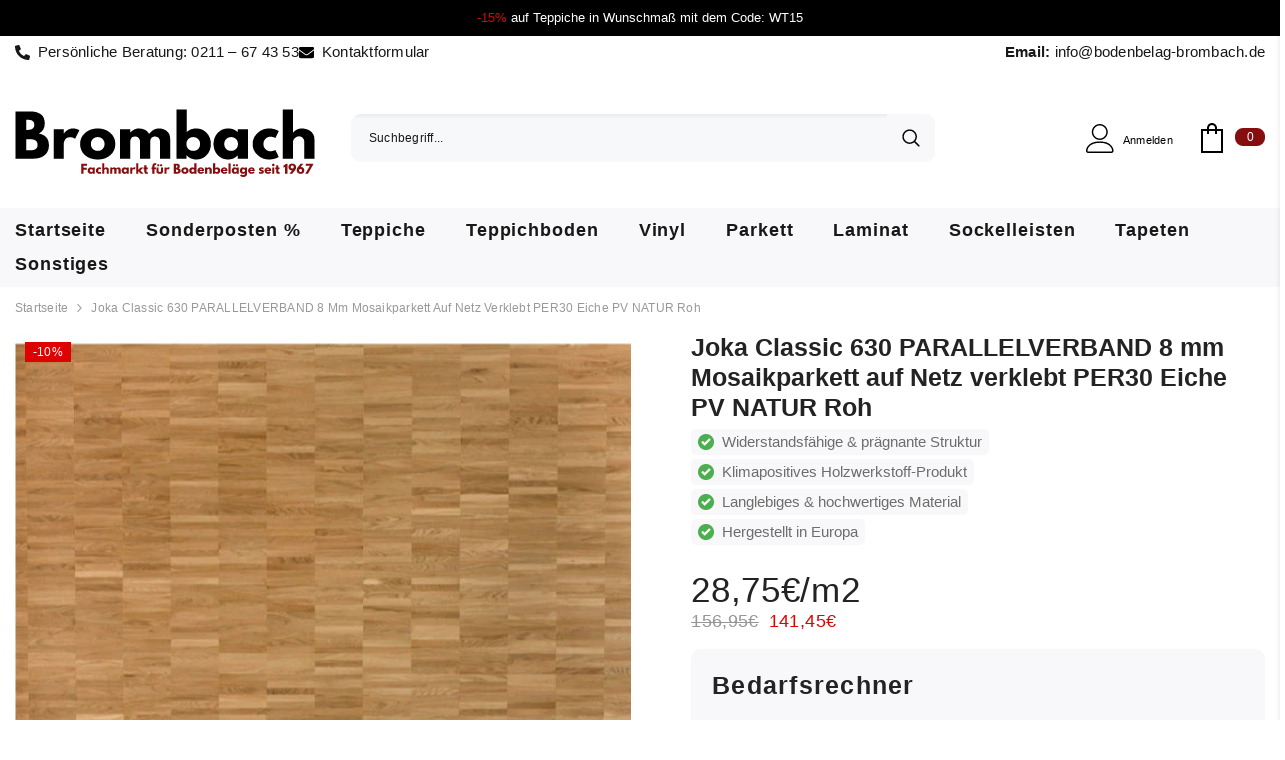

--- FILE ---
content_type: text/html; charset=utf-8
request_url: https://bodenbelag-brombach.de/products/jona-classic-630-parallelverband-8-mm-mosaikparkett-auf-netz-verklebt-per30-eiche-pv-natur-roh
body_size: 78422
content:
<!doctype html><html class="no-js" lang="de">
    <head>
	<script src="//bodenbelag-brombach.de/cdn/shop/files/pandectes-rules.js?v=7113281980808285195"></script>
	
	
	
      <!-- Google tag (gtag.js) -->
<script async src="https://www.googletagmanager.com/gtag/js?id=AW-966283557"></script>
<script>
  window.dataLayer = window.dataLayer || [];
  function gtag(){dataLayer.push(arguments);}
  gtag('js', new Date());

  gtag('config', 'AW-966283557');
</script>
        <meta name="facebook-domain-verification" content="fmkh4u7vfamrefy5dq2thxxoymhvyn" />
        <meta charset="utf-8">
        <meta http-equiv="X-UA-Compatible" content="IE=edge">
        <meta name="viewport" content="width=device-width, initial-scale=1, maximum-scale=1">
        <meta name="theme-color" content="">
        <link rel="canonical" href="https://bodenbelag-brombach.de/products/jona-classic-630-parallelverband-8-mm-mosaikparkett-auf-netz-verklebt-per30-eiche-pv-natur-roh">
        <link rel="canonical" href="https://bodenbelag-brombach.de/products/jona-classic-630-parallelverband-8-mm-mosaikparkett-auf-netz-verklebt-per30-eiche-pv-natur-roh" canonical-shop-url="https://bodenbelag-brombach.de/"><link rel="shortcut icon" href="//bodenbelag-brombach.de/cdn/shop/files/Brombach_2_32x32.png?v=1715985481" type="image/png"><link rel="preconnect" href="https://cdn.shopify.com" crossorigin>
        <title>Joka Classic 630 PARALLELVERBAND 8 mm Mosaikparkett auf Netz verklebt   &ndash; Brombach GmbH</title><meta name="description" content="Art Parallelverband Gewicht 5,20 Holzart Eiche Kollektionsname 630 Mosaikparkett Mögliche Verlegemuster Regelmäßiger Verband Unregelmäßiger Verband Nachhaltigkeit Blauer Engel Produktaufbau massiv Qualität 630 Struktur glatte Struktur / Roh Marke JOKA Classic-Deluxe Classic Oberfläche roh Feuchtraumeignung Nein Sortier">

<meta property="og:site_name" content="Brombach GmbH">
<meta property="og:url" content="https://bodenbelag-brombach.de/products/jona-classic-630-parallelverband-8-mm-mosaikparkett-auf-netz-verklebt-per30-eiche-pv-natur-roh">
<meta property="og:title" content="Joka Classic 630 PARALLELVERBAND 8 mm Mosaikparkett auf Netz verklebt ">
<meta property="og:type" content="product">
<meta property="og:description" content="Art Parallelverband Gewicht 5,20 Holzart Eiche Kollektionsname 630 Mosaikparkett Mögliche Verlegemuster Regelmäßiger Verband Unregelmäßiger Verband Nachhaltigkeit Blauer Engel Produktaufbau massiv Qualität 630 Struktur glatte Struktur / Roh Marke JOKA Classic-Deluxe Classic Oberfläche roh Feuchtraumeignung Nein Sortier"><meta property="og:image" content="http://bodenbelag-brombach.de/cdn/shop/files/Joka_Classic_630_PARALLELVERBAND_8_mm_Mosaikparkett_auf_Netz_verklebt_PER30_Eiche_PV_NATUR_Roh.jpg?v=1753383061">
  <meta property="og:image:secure_url" content="https://bodenbelag-brombach.de/cdn/shop/files/Joka_Classic_630_PARALLELVERBAND_8_mm_Mosaikparkett_auf_Netz_verklebt_PER30_Eiche_PV_NATUR_Roh.jpg?v=1753383061">
  <meta property="og:image:width" content="561">
  <meta property="og:image:height" content="374"><meta property="og:price:amount" content="141,45">
  <meta property="og:price:currency" content="EUR"><meta name="twitter:card" content="summary_large_image">
<meta name="twitter:title" content="Joka Classic 630 PARALLELVERBAND 8 mm Mosaikparkett auf Netz verklebt ">
<meta name="twitter:description" content="Art Parallelverband Gewicht 5,20 Holzart Eiche Kollektionsname 630 Mosaikparkett Mögliche Verlegemuster Regelmäßiger Verband Unregelmäßiger Verband Nachhaltigkeit Blauer Engel Produktaufbau massiv Qualität 630 Struktur glatte Struktur / Roh Marke JOKA Classic-Deluxe Classic Oberfläche roh Feuchtraumeignung Nein Sortier">

        <script>window.performance && window.performance.mark && window.performance.mark('shopify.content_for_header.start');</script><meta name="google-site-verification" content="ku-WaM-Hyn5EFDjrRQZJz6NNzt004JbQ5DyZQJFovuE">
<meta name="facebook-domain-verification" content="ufq9f1jf1z17pshrjml6v4bb7bg3bp">
<meta id="shopify-digital-wallet" name="shopify-digital-wallet" content="/79132426565/digital_wallets/dialog">
<meta name="shopify-checkout-api-token" content="13944e2d0aa085c3e2a5c0a0cceeba30">
<meta id="in-context-paypal-metadata" data-shop-id="79132426565" data-venmo-supported="false" data-environment="production" data-locale="de_DE" data-paypal-v4="true" data-currency="EUR">
<link rel="alternate" type="application/json+oembed" href="https://bodenbelag-brombach.de/products/jona-classic-630-parallelverband-8-mm-mosaikparkett-auf-netz-verklebt-per30-eiche-pv-natur-roh.oembed">
<script async="async" src="/checkouts/internal/preloads.js?locale=de-DE"></script>
<script id="apple-pay-shop-capabilities" type="application/json">{"shopId":79132426565,"countryCode":"DE","currencyCode":"EUR","merchantCapabilities":["supports3DS"],"merchantId":"gid:\/\/shopify\/Shop\/79132426565","merchantName":"Brombach GmbH","requiredBillingContactFields":["postalAddress","email","phone"],"requiredShippingContactFields":["postalAddress","email","phone"],"shippingType":"shipping","supportedNetworks":["visa","maestro","masterCard","amex"],"total":{"type":"pending","label":"Brombach GmbH","amount":"1.00"},"shopifyPaymentsEnabled":true,"supportsSubscriptions":true}</script>
<script id="shopify-features" type="application/json">{"accessToken":"13944e2d0aa085c3e2a5c0a0cceeba30","betas":["rich-media-storefront-analytics"],"domain":"bodenbelag-brombach.de","predictiveSearch":true,"shopId":79132426565,"locale":"de"}</script>
<script>var Shopify = Shopify || {};
Shopify.shop = "4469f9.myshopify.com";
Shopify.locale = "de";
Shopify.currency = {"active":"EUR","rate":"1.0"};
Shopify.country = "DE";
Shopify.theme = {"name":"apoio-brombach\/master","id":177343004997,"schema_name":"Ella","schema_version":"6.5.3","theme_store_id":null,"role":"main"};
Shopify.theme.handle = "null";
Shopify.theme.style = {"id":null,"handle":null};
Shopify.cdnHost = "bodenbelag-brombach.de/cdn";
Shopify.routes = Shopify.routes || {};
Shopify.routes.root = "/";</script>
<script type="module">!function(o){(o.Shopify=o.Shopify||{}).modules=!0}(window);</script>
<script>!function(o){function n(){var o=[];function n(){o.push(Array.prototype.slice.apply(arguments))}return n.q=o,n}var t=o.Shopify=o.Shopify||{};t.loadFeatures=n(),t.autoloadFeatures=n()}(window);</script>
<script id="shop-js-analytics" type="application/json">{"pageType":"product"}</script>
<script defer="defer" async type="module" src="//bodenbelag-brombach.de/cdn/shopifycloud/shop-js/modules/v2/client.init-shop-cart-sync_e98Ab_XN.de.esm.js"></script>
<script defer="defer" async type="module" src="//bodenbelag-brombach.de/cdn/shopifycloud/shop-js/modules/v2/chunk.common_Pcw9EP95.esm.js"></script>
<script defer="defer" async type="module" src="//bodenbelag-brombach.de/cdn/shopifycloud/shop-js/modules/v2/chunk.modal_CzmY4ZhL.esm.js"></script>
<script type="module">
  await import("//bodenbelag-brombach.de/cdn/shopifycloud/shop-js/modules/v2/client.init-shop-cart-sync_e98Ab_XN.de.esm.js");
await import("//bodenbelag-brombach.de/cdn/shopifycloud/shop-js/modules/v2/chunk.common_Pcw9EP95.esm.js");
await import("//bodenbelag-brombach.de/cdn/shopifycloud/shop-js/modules/v2/chunk.modal_CzmY4ZhL.esm.js");

  window.Shopify.SignInWithShop?.initShopCartSync?.({"fedCMEnabled":true,"windoidEnabled":true});

</script>
<script>(function() {
  var isLoaded = false;
  function asyncLoad() {
    if (isLoaded) return;
    isLoaded = true;
    var urls = ["https:\/\/product-samples.herokuapp.com\/complied\/main.min.js?shop=4469f9.myshopify.com"];
    for (var i = 0; i < urls.length; i++) {
      var s = document.createElement('script');
      s.type = 'text/javascript';
      s.async = true;
      s.src = urls[i];
      var x = document.getElementsByTagName('script')[0];
      x.parentNode.insertBefore(s, x);
    }
  };
  if(window.attachEvent) {
    window.attachEvent('onload', asyncLoad);
  } else {
    window.addEventListener('load', asyncLoad, false);
  }
})();</script>
<script id="__st">var __st={"a":79132426565,"offset":3600,"reqid":"34f0386c-a5e4-4f2a-93c0-b72d5d29e8c6-1769492826","pageurl":"bodenbelag-brombach.de\/products\/jona-classic-630-parallelverband-8-mm-mosaikparkett-auf-netz-verklebt-per30-eiche-pv-natur-roh","u":"f8c69fc0cc0a","p":"product","rtyp":"product","rid":9141098217797};</script>
<script>window.ShopifyPaypalV4VisibilityTracking = true;</script>
<script id="captcha-bootstrap">!function(){'use strict';const t='contact',e='account',n='new_comment',o=[[t,t],['blogs',n],['comments',n],[t,'customer']],c=[[e,'customer_login'],[e,'guest_login'],[e,'recover_customer_password'],[e,'create_customer']],r=t=>t.map((([t,e])=>`form[action*='/${t}']:not([data-nocaptcha='true']) input[name='form_type'][value='${e}']`)).join(','),a=t=>()=>t?[...document.querySelectorAll(t)].map((t=>t.form)):[];function s(){const t=[...o],e=r(t);return a(e)}const i='password',u='form_key',d=['recaptcha-v3-token','g-recaptcha-response','h-captcha-response',i],f=()=>{try{return window.sessionStorage}catch{return}},m='__shopify_v',_=t=>t.elements[u];function p(t,e,n=!1){try{const o=window.sessionStorage,c=JSON.parse(o.getItem(e)),{data:r}=function(t){const{data:e,action:n}=t;return t[m]||n?{data:e,action:n}:{data:t,action:n}}(c);for(const[e,n]of Object.entries(r))t.elements[e]&&(t.elements[e].value=n);n&&o.removeItem(e)}catch(o){console.error('form repopulation failed',{error:o})}}const l='form_type',E='cptcha';function T(t){t.dataset[E]=!0}const w=window,h=w.document,L='Shopify',v='ce_forms',y='captcha';let A=!1;((t,e)=>{const n=(g='f06e6c50-85a8-45c8-87d0-21a2b65856fe',I='https://cdn.shopify.com/shopifycloud/storefront-forms-hcaptcha/ce_storefront_forms_captcha_hcaptcha.v1.5.2.iife.js',D={infoText:'Durch hCaptcha geschützt',privacyText:'Datenschutz',termsText:'Allgemeine Geschäftsbedingungen'},(t,e,n)=>{const o=w[L][v],c=o.bindForm;if(c)return c(t,g,e,D).then(n);var r;o.q.push([[t,g,e,D],n]),r=I,A||(h.body.append(Object.assign(h.createElement('script'),{id:'captcha-provider',async:!0,src:r})),A=!0)});var g,I,D;w[L]=w[L]||{},w[L][v]=w[L][v]||{},w[L][v].q=[],w[L][y]=w[L][y]||{},w[L][y].protect=function(t,e){n(t,void 0,e),T(t)},Object.freeze(w[L][y]),function(t,e,n,w,h,L){const[v,y,A,g]=function(t,e,n){const i=e?o:[],u=t?c:[],d=[...i,...u],f=r(d),m=r(i),_=r(d.filter((([t,e])=>n.includes(e))));return[a(f),a(m),a(_),s()]}(w,h,L),I=t=>{const e=t.target;return e instanceof HTMLFormElement?e:e&&e.form},D=t=>v().includes(t);t.addEventListener('submit',(t=>{const e=I(t);if(!e)return;const n=D(e)&&!e.dataset.hcaptchaBound&&!e.dataset.recaptchaBound,o=_(e),c=g().includes(e)&&(!o||!o.value);(n||c)&&t.preventDefault(),c&&!n&&(function(t){try{if(!f())return;!function(t){const e=f();if(!e)return;const n=_(t);if(!n)return;const o=n.value;o&&e.removeItem(o)}(t);const e=Array.from(Array(32),(()=>Math.random().toString(36)[2])).join('');!function(t,e){_(t)||t.append(Object.assign(document.createElement('input'),{type:'hidden',name:u})),t.elements[u].value=e}(t,e),function(t,e){const n=f();if(!n)return;const o=[...t.querySelectorAll(`input[type='${i}']`)].map((({name:t})=>t)),c=[...d,...o],r={};for(const[a,s]of new FormData(t).entries())c.includes(a)||(r[a]=s);n.setItem(e,JSON.stringify({[m]:1,action:t.action,data:r}))}(t,e)}catch(e){console.error('failed to persist form',e)}}(e),e.submit())}));const S=(t,e)=>{t&&!t.dataset[E]&&(n(t,e.some((e=>e===t))),T(t))};for(const o of['focusin','change'])t.addEventListener(o,(t=>{const e=I(t);D(e)&&S(e,y())}));const B=e.get('form_key'),M=e.get(l),P=B&&M;t.addEventListener('DOMContentLoaded',(()=>{const t=y();if(P)for(const e of t)e.elements[l].value===M&&p(e,B);[...new Set([...A(),...v().filter((t=>'true'===t.dataset.shopifyCaptcha))])].forEach((e=>S(e,t)))}))}(h,new URLSearchParams(w.location.search),n,t,e,['guest_login'])})(!0,!0)}();</script>
<script integrity="sha256-4kQ18oKyAcykRKYeNunJcIwy7WH5gtpwJnB7kiuLZ1E=" data-source-attribution="shopify.loadfeatures" defer="defer" src="//bodenbelag-brombach.de/cdn/shopifycloud/storefront/assets/storefront/load_feature-a0a9edcb.js" crossorigin="anonymous"></script>
<script data-source-attribution="shopify.dynamic_checkout.dynamic.init">var Shopify=Shopify||{};Shopify.PaymentButton=Shopify.PaymentButton||{isStorefrontPortableWallets:!0,init:function(){window.Shopify.PaymentButton.init=function(){};var t=document.createElement("script");t.src="https://bodenbelag-brombach.de/cdn/shopifycloud/portable-wallets/latest/portable-wallets.de.js",t.type="module",document.head.appendChild(t)}};
</script>
<script data-source-attribution="shopify.dynamic_checkout.buyer_consent">
  function portableWalletsHideBuyerConsent(e){var t=document.getElementById("shopify-buyer-consent"),n=document.getElementById("shopify-subscription-policy-button");t&&n&&(t.classList.add("hidden"),t.setAttribute("aria-hidden","true"),n.removeEventListener("click",e))}function portableWalletsShowBuyerConsent(e){var t=document.getElementById("shopify-buyer-consent"),n=document.getElementById("shopify-subscription-policy-button");t&&n&&(t.classList.remove("hidden"),t.removeAttribute("aria-hidden"),n.addEventListener("click",e))}window.Shopify?.PaymentButton&&(window.Shopify.PaymentButton.hideBuyerConsent=portableWalletsHideBuyerConsent,window.Shopify.PaymentButton.showBuyerConsent=portableWalletsShowBuyerConsent);
</script>
<script data-source-attribution="shopify.dynamic_checkout.cart.bootstrap">document.addEventListener("DOMContentLoaded",(function(){function t(){return document.querySelector("shopify-accelerated-checkout-cart, shopify-accelerated-checkout")}if(t())Shopify.PaymentButton.init();else{new MutationObserver((function(e,n){t()&&(Shopify.PaymentButton.init(),n.disconnect())})).observe(document.body,{childList:!0,subtree:!0})}}));
</script>
<link id="shopify-accelerated-checkout-styles" rel="stylesheet" media="screen" href="https://bodenbelag-brombach.de/cdn/shopifycloud/portable-wallets/latest/accelerated-checkout-backwards-compat.css" crossorigin="anonymous">
<style id="shopify-accelerated-checkout-cart">
        #shopify-buyer-consent {
  margin-top: 1em;
  display: inline-block;
  width: 100%;
}

#shopify-buyer-consent.hidden {
  display: none;
}

#shopify-subscription-policy-button {
  background: none;
  border: none;
  padding: 0;
  text-decoration: underline;
  font-size: inherit;
  cursor: pointer;
}

#shopify-subscription-policy-button::before {
  box-shadow: none;
}

      </style>
<script id="sections-script" data-sections="header-navigation-plain,header-mobile" defer="defer" src="//bodenbelag-brombach.de/cdn/shop/t/45/compiled_assets/scripts.js?v=20507"></script>
<script>window.performance && window.performance.mark && window.performance.mark('shopify.content_for_header.end');</script>
        <style>
        
        
        

        
        
        
        

        :root {
        --font-family-1: "system_ui",-apple-system, 'Segoe UI', Roboto, 'Helvetica Neue', 'Noto Sans', 'Liberation Sans', Arial, sans-serif, 'Apple Color Emoji', 'Segoe UI Emoji', 'Segoe UI Symbol', 'Noto Color Emoji';
        --font-family-2: "system_ui",-apple-system, 'Segoe UI', Roboto, 'Helvetica Neue', 'Noto Sans', 'Liberation Sans', Arial, sans-serif, 'Apple Color Emoji', 'Segoe UI Emoji', 'Segoe UI Symbol', 'Noto Color Emoji';

        /* Settings Body */--font-body-family: "system_ui",-apple-system, 'Segoe UI', Roboto, 'Helvetica Neue', 'Noto Sans', 'Liberation Sans', Arial, sans-serif, 'Apple Color Emoji', 'Segoe UI Emoji', 'Segoe UI Symbol', 'Noto Color Emoji';--font-body-size: 12px;--font-body-weight: 500;--body-line-height: 22px;--body-letter-spacing: .02em;

        /* Settings Heading */--font-heading-family: "system_ui",-apple-system, 'Segoe UI', Roboto, 'Helvetica Neue', 'Noto Sans', 'Liberation Sans', Arial, sans-serif, 'Apple Color Emoji', 'Segoe UI Emoji', 'Segoe UI Symbol', 'Noto Color Emoji';--font-heading-size: 16px;--font-heading-weight: 700;--font-heading-style: normal;--heading-line-height: 24px;--heading-letter-spacing: .05em;--heading-text-transform: none;--heading-border-height: 2px;

        /* Menu Lv1 */--font-menu-lv1-family: "system_ui",-apple-system, 'Segoe UI', Roboto, 'Helvetica Neue', 'Noto Sans', 'Liberation Sans', Arial, sans-serif, 'Apple Color Emoji', 'Segoe UI Emoji', 'Segoe UI Symbol', 'Noto Color Emoji';--font-menu-lv1-size: 18px;--font-menu-lv1-weight: 700;--menu-lv1-line-height: 22px;--menu-lv1-letter-spacing: .05em;--menu-lv1-text-transform: none;

        /* Menu Lv2 */--font-menu-lv2-family: "system_ui",-apple-system, 'Segoe UI', Roboto, 'Helvetica Neue', 'Noto Sans', 'Liberation Sans', Arial, sans-serif, 'Apple Color Emoji', 'Segoe UI Emoji', 'Segoe UI Symbol', 'Noto Color Emoji';--font-menu-lv2-size: 12px;--font-menu-lv2-weight: 400;--menu-lv2-line-height: 22px;--menu-lv2-letter-spacing: .02em;--menu-lv2-text-transform: none;

        /* Menu Lv3 */--font-menu-lv3-family: "system_ui",-apple-system, 'Segoe UI', Roboto, 'Helvetica Neue', 'Noto Sans', 'Liberation Sans', Arial, sans-serif, 'Apple Color Emoji', 'Segoe UI Emoji', 'Segoe UI Symbol', 'Noto Color Emoji';--font-menu-lv3-size: 12px;--font-menu-lv3-weight: 400;--menu-lv3-line-height: 22px;--menu-lv3-letter-spacing: .02em;--menu-lv3-text-transform: none;

        /* Mega Menu Lv2 */--font-mega-menu-lv2-family: "system_ui",-apple-system, 'Segoe UI', Roboto, 'Helvetica Neue', 'Noto Sans', 'Liberation Sans', Arial, sans-serif, 'Apple Color Emoji', 'Segoe UI Emoji', 'Segoe UI Symbol', 'Noto Color Emoji';--font-mega-menu-lv2-size: 16px;--font-mega-menu-lv2-weight: 700;--font-mega-menu-lv2-style: normal;--mega-menu-lv2-line-height: 22px;--mega-menu-lv2-letter-spacing: .02em;--mega-menu-lv2-text-transform: none;

        /* Mega Menu Lv3 */--font-mega-menu-lv3-family: "system_ui",-apple-system, 'Segoe UI', Roboto, 'Helvetica Neue', 'Noto Sans', 'Liberation Sans', Arial, sans-serif, 'Apple Color Emoji', 'Segoe UI Emoji', 'Segoe UI Symbol', 'Noto Color Emoji';--font-mega-menu-lv3-size: 14px;--font-mega-menu-lv3-weight: 400;--mega-menu-lv3-line-height: 22px;--mega-menu-lv3-letter-spacing: .02em;--mega-menu-lv3-text-transform: none;

        /* Product Card Title */--product-title-font: "system_ui",-apple-system, 'Segoe UI', Roboto, 'Helvetica Neue', 'Noto Sans', 'Liberation Sans', Arial, sans-serif, 'Apple Color Emoji', 'Segoe UI Emoji', 'Segoe UI Symbol', 'Noto Color Emoji';--product-title-font-size : 12px;--product-title-font-weight : 400;--product-title-line-height: 22px;--product-title-letter-spacing: .02em;--product-title-line-text : 2;--product-title-text-transform : none;--product-title-margin-bottom: 10px;

        /* Product Card Vendor */--product-vendor-font: "system_ui",-apple-system, 'Segoe UI', Roboto, 'Helvetica Neue', 'Noto Sans', 'Liberation Sans', Arial, sans-serif, 'Apple Color Emoji', 'Segoe UI Emoji', 'Segoe UI Symbol', 'Noto Color Emoji';--product-vendor-font-size : 12px;--product-vendor-font-weight : 400;--product-vendor-font-style : normal;--product-vendor-line-height: 22px;--product-vendor-letter-spacing: .02em;--product-vendor-text-transform : none;--product-vendor-margin-bottom: 0px;--product-vendor-margin-top: 0px;

        /* Product Card Price */--product-price-font: "system_ui",-apple-system, 'Segoe UI', Roboto, 'Helvetica Neue', 'Noto Sans', 'Liberation Sans', Arial, sans-serif, 'Apple Color Emoji', 'Segoe UI Emoji', 'Segoe UI Symbol', 'Noto Color Emoji';--product-price-font-size : 14px;--product-price-font-weight : 500;--product-price-line-height: 22px;--product-price-letter-spacing: .02em;--product-price-margin-top: 0px;--product-price-margin-bottom: 13px;

        /* Product Card Badge */--badge-font: "system_ui",-apple-system, 'Segoe UI', Roboto, 'Helvetica Neue', 'Noto Sans', 'Liberation Sans', Arial, sans-serif, 'Apple Color Emoji', 'Segoe UI Emoji', 'Segoe UI Symbol', 'Noto Color Emoji';--badge-font-size : 12px;--badge-font-weight : 400;--badge-text-transform : none;--badge-letter-spacing: .02em;--badge-line-height: 20px;--badge-border-radius: 0px;--badge-padding-top: 0px;--badge-padding-bottom: 0px;--badge-padding-left-right: 8px;--badge-postion-top: 0px;--badge-postion-left-right: 0px;

        /* Product Quickview */
        --product-quickview-font-size : 12px; --product-quickview-line-height: 23px; --product-quickview-border-radius: 1px; --product-quickview-padding-top: 0px; --product-quickview-padding-bottom: 0px; --product-quickview-padding-left-right: 7px; --product-quickview-sold-out-product: #e95144;--product-quickview-box-shadow: none;/* Blog Card Tile */--blog-title-font: "system_ui",-apple-system, 'Segoe UI', Roboto, 'Helvetica Neue', 'Noto Sans', 'Liberation Sans', Arial, sans-serif, 'Apple Color Emoji', 'Segoe UI Emoji', 'Segoe UI Symbol', 'Noto Color Emoji';--blog-title-font-size : 20px; --blog-title-font-weight : 700; --blog-title-line-height: 29px; --blog-title-letter-spacing: .09em; --blog-title-text-transform : none;

        /* Blog Card Info (Date, Author) */--blog-info-font: "system_ui",-apple-system, 'Segoe UI', Roboto, 'Helvetica Neue', 'Noto Sans', 'Liberation Sans', Arial, sans-serif, 'Apple Color Emoji', 'Segoe UI Emoji', 'Segoe UI Symbol', 'Noto Color Emoji';--blog-info-font-size : 14px; --blog-info-font-weight : 400; --blog-info-line-height: 20px; --blog-info-letter-spacing: .02em; --blog-info-text-transform : none;

        /* Button 1 */--btn-1-font-family: "system_ui",-apple-system, 'Segoe UI', Roboto, 'Helvetica Neue', 'Noto Sans', 'Liberation Sans', Arial, sans-serif, 'Apple Color Emoji', 'Segoe UI Emoji', 'Segoe UI Symbol', 'Noto Color Emoji';--btn-1-font-size: 16px; --btn-1-font-weight: 600; --btn-1-text-transform: none; --btn-1-line-height: 22px; --btn-1-letter-spacing: .05em; --btn-1-text-align: center; --btn-1-border-radius: 0px; --btn-1-border-width: 1px; --btn-1-border-style: solid; --btn-1-padding-top: 10px; --btn-1-padding-bottom: 10px; --btn-1-horizontal-length: 0px; --btn-1-vertical-length: 0px; --btn-1-blur-radius: 0px; --btn-1-spread: 0px;
        --btn-1-all-bg-opacity-hover: rgba(0, 0, 0, 0.5);--btn-1-inset: ;/* Button 2 */--btn-2-font-family: "system_ui",-apple-system, 'Segoe UI', Roboto, 'Helvetica Neue', 'Noto Sans', 'Liberation Sans', Arial, sans-serif, 'Apple Color Emoji', 'Segoe UI Emoji', 'Segoe UI Symbol', 'Noto Color Emoji';--btn-2-font-size: 18px; --btn-2-font-weight: 700; --btn-2-text-transform: uppercase; --btn-2-line-height: 23px; --btn-2-letter-spacing: .05em; --btn-2-text-align: right; --btn-2-border-radius: 6px; --btn-2-border-width: 1px; --btn-2-border-style: solid; --btn-2-padding-top: 20px; --btn-2-padding-bottom: 20px; --btn-2-horizontal-length: 4px; --btn-2-vertical-length: 4px; --btn-2-blur-radius: 7px; --btn-2-spread: 0px;
        --btn-2-all-bg-opacity: rgba(25, 145, 226, 0.5);--btn-2-all-bg-opacity-hover: rgba(0, 0, 0, 0.5);--btn-2-inset: ;/* Button 3 */--btn-3-font-family: "system_ui",-apple-system, 'Segoe UI', Roboto, 'Helvetica Neue', 'Noto Sans', 'Liberation Sans', Arial, sans-serif, 'Apple Color Emoji', 'Segoe UI Emoji', 'Segoe UI Symbol', 'Noto Color Emoji';--btn-3-font-size: 14px; --btn-3-font-weight: 700; --btn-3-text-transform: uppercase; --btn-3-line-height: 22px; --btn-3-letter-spacing: .05em; --btn-3-text-align: center; --btn-3-border-radius: 0px; --btn-3-border-width: 1px; --btn-3-border-style: solid; --btn-3-padding-top: 10px; --btn-3-padding-bottom: 10px; --btn-3-horizontal-length: 0px; --btn-3-vertical-length: 0px; --btn-3-blur-radius: 0px; --btn-3-spread: 0px;
        --btn-3-all-bg-opacity: rgba(0, 0, 0, 0.1);--btn-3-all-bg-opacity-hover: rgba(0, 0, 0, 0.1);--btn-3-inset: ;/* Footer Heading */--footer-heading-font-family: "system_ui",-apple-system, 'Segoe UI', Roboto, 'Helvetica Neue', 'Noto Sans', 'Liberation Sans', Arial, sans-serif, 'Apple Color Emoji', 'Segoe UI Emoji', 'Segoe UI Symbol', 'Noto Color Emoji';--footer-heading-font-size : 15px; --footer-heading-font-weight : 600; --footer-heading-line-height : 22px; --footer-heading-letter-spacing : .05em; --footer-heading-text-transform : uppercase;

        /* Footer Link */--footer-link-font-family: "system_ui",-apple-system, 'Segoe UI', Roboto, 'Helvetica Neue', 'Noto Sans', 'Liberation Sans', Arial, sans-serif, 'Apple Color Emoji', 'Segoe UI Emoji', 'Segoe UI Symbol', 'Noto Color Emoji';--footer-link-font-size : 12px; --footer-link-font-weight : ; --footer-link-line-height : 28px; --footer-link-letter-spacing : .02em; --footer-link-text-transform : capitalize;

        /* Page Title */--font-page-title-family: "system_ui",-apple-system, 'Segoe UI', Roboto, 'Helvetica Neue', 'Noto Sans', 'Liberation Sans', Arial, sans-serif, 'Apple Color Emoji', 'Segoe UI Emoji', 'Segoe UI Symbol', 'Noto Color Emoji';--font-page-title-size: 20px; --font-page-title-weight: 700; --font-page-title-style: normal; --page-title-line-height: 20px; --page-title-letter-spacing: .05em; --page-title-text-transform: none;

        /* Font Product Tab Title */
        --font-tab-type-1: "system_ui",-apple-system, 'Segoe UI', Roboto, 'Helvetica Neue', 'Noto Sans', 'Liberation Sans', Arial, sans-serif, 'Apple Color Emoji', 'Segoe UI Emoji', 'Segoe UI Symbol', 'Noto Color Emoji'; --font-tab-type-2: "system_ui",-apple-system, 'Segoe UI', Roboto, 'Helvetica Neue', 'Noto Sans', 'Liberation Sans', Arial, sans-serif, 'Apple Color Emoji', 'Segoe UI Emoji', 'Segoe UI Symbol', 'Noto Color Emoji';

        /* Text Size */
        --text-size-font-size : 10px; --text-size-font-weight : 400; --text-size-line-height : 22px; --text-size-letter-spacing : 0; --text-size-text-transform : uppercase; --text-size-color : #787878;

        /* Font Weight */
        --font-weight-normal: 400; --font-weight-medium: 500; --font-weight-semibold: 600; --font-weight-bold: 700; --font-weight-bolder: 800; --font-weight-black: 900;

        /* Radio Button */
        --form-label-checkbox-before-bg: #fff; --form-label-checkbox-before-border: #cecece; --form-label-checkbox-before-bg-checked: #000;

        /* Conatiner */
        --body-custom-width-container: 1600px;

        /* Layout Boxed */
        --color-background-layout-boxed: #f8f8f8;/* Arrow */
        --position-horizontal-slick-arrow: 0;

        /* General Color*/
        --color-text: #232323; --color-text2: #969696; --color-global: #232323; --color-white: #FFFFFF; --color-grey: #868686; --color-black: #202020; --color-base-text-rgb: 35, 35, 35; --color-base-text2-rgb: 150, 150, 150; --color-background: #ffffff; --color-background-rgb: 255, 255, 255; --color-background-overylay: rgba(255, 255, 255, 0.9); --color-base-accent-text: ; --color-base-accent-1: ; --color-base-accent-2: ; --color-link: #232323; --color-link-hover: #232323; --color-error: #D93333; --color-error-bg: #FCEEEE; --color-success: #5A5A5A; --color-success-bg: #DFF0D8; --color-info: #202020; --color-info-bg: #FFF2DD; --color-link-underline: rgba(35, 35, 35, 0.5); --color-breadcrumb: #999999; --colors-breadcrumb-hover: #232323;--colors-breadcrumb-active: #999999; --border-global: #e6e6e6; --bg-global: #fafafa; --bg-planceholder: #fafafa; --color-warning: #fff; --bg-warning: #e0b252; --color-background-10 : #e9e9e9; --color-background-20 : #d3d3d3; --color-background-30 : #bdbdbd; --color-background-50 : #919191; --color-background-global : #919191;

        /* Arrow Color */
        --arrow-color: #323232; --arrow-background-color: #fff; --arrow-border-color: #ccc;--arrow-color-hover: #323232;--arrow-background-color-hover: #f8f8f8;--arrow-border-color-hover: #f8f8f8;--arrow-width: 35px;--arrow-height: 35px;--arrow-size: px;--arrow-size-icon: 17px;--arrow-border-radius: 50%;--arrow-border-width: 1px;--arrow-width-half: -17px;

        /* Pagination Color */
        --pagination-item-color: #3c3c3c; --pagination-item-color-active: #3c3c3c; --pagination-item-bg-color: #fff;--pagination-item-bg-color-active: #fff;--pagination-item-border-color: #fff;--pagination-item-border-color-active: #ffffff;--pagination-arrow-color: #3c3c3c;--pagination-arrow-color-active: #3c3c3c;--pagination-arrow-bg-color: #fff;--pagination-arrow-bg-color-active: #fff;--pagination-arrow-border-color: #fff;--pagination-arrow-border-color-active: #fff;

        /* Dots Color */
        --dots-color: transparent;--dots-border-color: #323232;--dots-color-active: #323232;--dots-border-color-active: #323232;--dots-style2-background-opacity: #00000050;--dots-width: 12px;--dots-height: 12px;

        /* Button Color */
        --btn-1-color: #FFFFFF;--btn-1-bg: #232323;--btn-1-border: #232323;--btn-1-color-hover: #232323;--btn-1-bg-hover: #ffffff;--btn-1-border-hover: #232323;
        --btn-2-color: #232323;--btn-2-bg: #FFFFFF;--btn-2-border: #727272;--btn-2-color-hover: #FFFFFF;--btn-2-bg-hover: #232323;--btn-2-border-hover: #232323;
        --btn-3-color: #FFFFFF;--btn-3-bg: #e9514b;--btn-3-border: #e9514b;--btn-3-color-hover: #ffffff;--btn-3-bg-hover: #e9514b;--btn-3-border-hover: #e9514b;
        --anchor-transition: all ease .3s;--bg-white: #ffffff;--bg-black: #000000;--bg-grey: #808080;--icon: var(--color-text);--text-cart: #3c3c3c;--duration-short: 100ms;--duration-default: 350ms;--duration-long: 500ms;--form-input-bg: #ffffff;--form-input-border: #c7c7c7;--form-input-color: #232323;--form-input-placeholder: #868686;--form-label: #232323;

        --new-badge-color: #232323;--new-badge-bg: #FFFFFF;--sale-badge-color: #ffffff;--sale-badge-bg: #dd0303;--sold-out-badge-color: #ffffff;--sold-out-badge-bg: #c1c1c1;--custom-badge-color: #ffffff;--custom-badge-bg: #ffbb49;--bundle-badge-color: #ffffff;--bundle-badge-bg: #232323;
        
        --product-title-color : #06142e;--product-title-color-hover : #232323;--product-vendor-color : #767676;--product-price-color : #06142e;--product-sale-price-color : #dd0303;--product-compare-price-color : #969696;--product-review-full-color : #000000;--product-review-empty-color : #A4A4A4;

        --product-swatch-border : #cbcbcb;--product-swatch-border-active : #232323;--product-swatch-width : 40px;--product-swatch-height : 40px;--product-swatch-border-radius : 0px;--product-swatch-color-width : 40px;--product-swatch-color-height : 40px;--product-swatch-color-border-radius : 20px;

        --product-wishlist-color : #000000;--product-wishlist-bg : #ffffff;--product-wishlist-border : transparent;--product-wishlist-color-added : #ffffff;--product-wishlist-bg-added : #000000;--product-wishlist-border-added : transparent;--product-compare-color : #000000;--product-compare-bg : #FFFFFF;--product-compare-color-added : #D12442; --product-compare-bg-added : #FFFFFF; --product-hot-stock-text-color : #d62828; --product-quick-view-color : #000000; --product-cart-image-fit : contain; --product-title-variant-font-size: 16px;--product-quick-view-bg : #FFFFFF;--product-quick-view-bg-above-button: rgba(255, 255, 255, 0.7);--product-quick-view-color-hover : #FFFFFF;--product-quick-view-bg-hover : #000000;--product-action-color : #232323;--product-action-bg : #ffffff;--product-action-border : #000000;--product-action-color-hover : #FFFFFF;--product-action-bg-hover : #232323;--product-action-border-hover : #232323;

        /* Multilevel Category Filter */
        --color-label-multiLevel-categories: #232323;--bg-label-multiLevel-categories: #fff;--color-button-multiLevel-categories: #fff;--bg-button-multiLevel-categories: #ff8b21;--border-button-multiLevel-categories: transparent;--hover-color-button-multiLevel-categories: #fff;--hover-bg-button-multiLevel-categories: #ff8b21;--cart-item-bg : #ffffff;--cart-item-border : #e8e8e8;--cart-item-border-width : 3px;--cart-item-border-style : solid;--w-product-swatch-custom: 30px;--h-product-swatch-custom: 30px;--w-product-swatch-custom-mb: 20px;--h-product-swatch-custom-mb: 20px;--font-size-product-swatch-more: 12px;--swatch-border : #cbcbcb;--swatch-border-active : #232323;

        --variant-size: #06142e;--variant-size-border: #e7e7e7;--variant-size-bg: #ffffff;--variant-size-hover: #ffffff;--variant-size-border-hover: #232323;--variant-size-bg-hover: #232323;--variant-bg : #ffffff; --variant-color : #232323; --variant-bg-active : #ffffff; --variant-color-active : #232323;

        --fontsize-text-social: 12px;
        --page-content-distance: 64px;--sidebar-content-distance: 40px;--button-transition-ease: cubic-bezier(.25,.46,.45,.94);

        /* Loading Spinner Color */
        --spinner-top-color: #ffffff; --spinner-right-color: #ffffff; --spinner-bottom-color: #ffffff; --spinner-left-color: #ffffff;

        /* Product Card Marquee */
        --product-marquee-background-color: ;--product-marquee-text-color: #1991e2;--product-marquee-text-size: 14px;--product-marquee-text-mobile-size: 14px;--product-marquee-text-weight: 400;--product-marquee-text-transform: none;--product-marquee-text-style: italic;--product-marquee-speed: ; --product-marquee-line-height: calc(var(--product-marquee-text-mobile-size) * 1.5);
    }
</style>
        <link href="//bodenbelag-brombach.de/cdn/shop/t/45/assets/base.css?v=97831457652483208391766677389" rel="stylesheet" type="text/css" media="all" />
<link href="//bodenbelag-brombach.de/cdn/shop/t/45/assets/custom.css?v=92921194216531563561761775805" rel="stylesheet" type="text/css" media="all" />
<link href="//bodenbelag-brombach.de/cdn/shop/t/45/assets/animated.css?v=85100867744973969481738308265" rel="stylesheet" type="text/css" media="all" />
<link href="//bodenbelag-brombach.de/cdn/shop/t/45/assets/component-card.css?v=165988649090035490751738308266" rel="stylesheet" type="text/css" media="all" />
<link href="//bodenbelag-brombach.de/cdn/shop/t/45/assets/component-loading-overlay.css?v=98393919969379515581738308274" rel="stylesheet" type="text/css" media="all" />
<link href="//bodenbelag-brombach.de/cdn/shop/t/45/assets/component-loading-banner.css?v=57941268289875208221738308266" rel="stylesheet" type="text/css" media="all" />
<link href="//bodenbelag-brombach.de/cdn/shop/t/45/assets/component-quick-cart.css?v=156769891385699919421754494841" rel="stylesheet" type="text/css" media="all" />
<link rel="stylesheet" href="//bodenbelag-brombach.de/cdn/shop/t/45/assets/vendor.css?v=164616260963476715651738308269" media="print" onload="this.media='all'">
<noscript><link href="//bodenbelag-brombach.de/cdn/shop/t/45/assets/vendor.css?v=164616260963476715651738308269" rel="stylesheet" type="text/css" media="all" /></noscript>


	<link href="//bodenbelag-brombach.de/cdn/shop/t/45/assets/component-card-02.css?v=82732535218463048871766677757" rel="stylesheet" type="text/css" media="all" />


<link href="//bodenbelag-brombach.de/cdn/shop/t/45/assets/component-predictive-search.css?v=104537003445991516671738308264" rel="stylesheet" type="text/css" media="all" />
<link rel="stylesheet" href="//bodenbelag-brombach.de/cdn/shop/t/45/assets/component-newsletter.css?v=111617043413587308161738308265" media="print" onload="this.media='all'">
<link rel="stylesheet" href="//bodenbelag-brombach.de/cdn/shop/t/45/assets/component-slider.css?v=46290356182566047981738308268" media="print" onload="this.media='all'">
<link rel="stylesheet" href="//bodenbelag-brombach.de/cdn/shop/t/45/assets/component-list-social.css?v=102044711114163579551738308268" media="print" onload="this.media='all'"><noscript><link href="//bodenbelag-brombach.de/cdn/shop/t/45/assets/component-newsletter.css?v=111617043413587308161738308265" rel="stylesheet" type="text/css" media="all" /></noscript>
<noscript><link href="//bodenbelag-brombach.de/cdn/shop/t/45/assets/component-slider.css?v=46290356182566047981738308268" rel="stylesheet" type="text/css" media="all" /></noscript>
<noscript><link href="//bodenbelag-brombach.de/cdn/shop/t/45/assets/component-list-social.css?v=102044711114163579551738308268" rel="stylesheet" type="text/css" media="all" /></noscript>

<style type="text/css">
	.nav-title-mobile {display: none;}.list-menu--disclosure{display: none;position: absolute;min-width: 100%;width: 22rem;background-color: var(--bg-white);box-shadow: 0 1px 4px 0 rgb(0 0 0 / 15%);padding: 5px 0 5px 20px;opacity: 0;visibility: visible;pointer-events: none;transition: opacity var(--duration-default) ease, transform var(--duration-default) ease;}.list-menu--disclosure-2{margin-left: calc(100% - 15px);z-index: 2;top: -5px;}.list-menu--disclosure:focus {outline: none;}.list-menu--disclosure.localization-selector {max-height: 18rem;overflow: auto;width: 10rem;padding: 0.5rem;}.js menu-drawer > details > summary::before, .js menu-drawer > details[open]:not(.menu-opening) > summary::before {content: '';position: absolute;cursor: default;width: 100%;height: calc(100vh - 100%);height: calc(var(--viewport-height, 100vh) - (var(--header-bottom-position, 100%)));top: 100%;left: 0;background: var(--color-foreground-50);opacity: 0;visibility: hidden;z-index: 2;transition: opacity var(--duration-default) ease,visibility var(--duration-default) ease;}menu-drawer > details[open] > summary::before {visibility: visible;opacity: 1;}.menu-drawer {position: absolute;transform: translateX(-100%);visibility: hidden;z-index: 3;left: 0;top: 100%;width: 100%;max-width: calc(100vw - 4rem);padding: 0;border: 0.1rem solid var(--color-background-10);border-left: 0;border-bottom: 0;background-color: var(--bg-white);overflow-x: hidden;}.js .menu-drawer {height: calc(100vh - 100%);height: calc(var(--viewport-height, 100vh) - (var(--header-bottom-position, 100%)));}.js details[open] > .menu-drawer, .js details[open] > .menu-drawer__submenu {transition: transform var(--duration-default) ease, visibility var(--duration-default) ease;}.no-js details[open] > .menu-drawer, .js details[open].menu-opening > .menu-drawer, details[open].menu-opening > .menu-drawer__submenu {transform: translateX(0);visibility: visible;}@media screen and (min-width: 750px) {.menu-drawer {width: 40rem;}.no-js .menu-drawer {height: auto;}}.menu-drawer__inner-container {position: relative;height: 100%;}.menu-drawer__navigation-container {display: grid;grid-template-rows: 1fr auto;align-content: space-between;overflow-y: auto;height: 100%;}.menu-drawer__navigation {padding: 0 0 5.6rem 0;}.menu-drawer__inner-submenu {height: 100%;overflow-x: hidden;overflow-y: auto;}.no-js .menu-drawer__navigation {padding: 0;}.js .menu-drawer__menu li {width: 100%;border-bottom: 1px solid #e6e6e6;overflow: hidden;}.menu-drawer__menu-item{line-height: var(--body-line-height);letter-spacing: var(--body-letter-spacing);padding: 10px 20px 10px 15px;cursor: pointer;display: flex;align-items: center;justify-content: space-between;}.menu-drawer__menu-item .label{display: inline-block;vertical-align: middle;font-size: calc(var(--font-body-size) - 4px);font-weight: var(--font-weight-normal);letter-spacing: var(--body-letter-spacing);height: 20px;line-height: 20px;margin: 0 0 0 10px;padding: 0 5px;text-transform: uppercase;text-align: center;position: relative;}.menu-drawer__menu-item .label:before{content: "";position: absolute;border: 5px solid transparent;top: 50%;left: -9px;transform: translateY(-50%);}.menu-drawer__menu-item > .icon{width: 24px;height: 24px;margin: 0 10px 0 0;}.menu-drawer__menu-item > .symbol {position: absolute;right: 20px;top: 50%;transform: translateY(-50%);display: flex;align-items: center;justify-content: center;font-size: 0;pointer-events: none;}.menu-drawer__menu-item > .symbol .icon{width: 14px;height: 14px;opacity: .6;}.menu-mobile-icon .menu-drawer__menu-item{justify-content: flex-start;}.no-js .menu-drawer .menu-drawer__menu-item > .symbol {display: none;}.js .menu-drawer__submenu {position: absolute;top: 0;width: 100%;bottom: 0;left: 0;background-color: var(--bg-white);z-index: 1;transform: translateX(100%);visibility: hidden;}.js .menu-drawer__submenu .menu-drawer__submenu {overflow-y: auto;}.menu-drawer__close-button {display: block;width: 100%;padding: 10px 15px;background-color: transparent;border: none;background: #f6f8f9;position: relative;}.menu-drawer__close-button .symbol{position: absolute;top: auto;left: 20px;width: auto;height: 22px;z-index: 10;display: flex;align-items: center;justify-content: center;font-size: 0;pointer-events: none;}.menu-drawer__close-button .icon {display: inline-block;vertical-align: middle;width: 18px;height: 18px;transform: rotate(180deg);}.menu-drawer__close-button .text{max-width: calc(100% - 50px);white-space: nowrap;overflow: hidden;text-overflow: ellipsis;display: inline-block;vertical-align: top;width: 100%;margin: 0 auto;}.no-js .menu-drawer__close-button {display: none;}.menu-drawer__utility-links {padding: 2rem;}.menu-drawer__account {display: inline-flex;align-items: center;text-decoration: none;padding: 1.2rem;margin-left: -1.2rem;font-size: 1.4rem;}.menu-drawer__account .icon-account {height: 2rem;width: 2rem;margin-right: 1rem;}.menu-drawer .list-social {justify-content: flex-start;margin-left: -1.25rem;margin-top: 2rem;}.menu-drawer .list-social:empty {display: none;}.menu-drawer .list-social__link {padding: 1.3rem 1.25rem;}

	/* Style General */
	.d-block{display: block}.d-inline-block{display: inline-block}.d-flex{display: flex}.d-none {display: none}.d-grid{display: grid}.ver-alg-mid {vertical-align: middle}.ver-alg-top{vertical-align: top}
	.flex-jc-start{justify-content:flex-start}.flex-jc-end{justify-content:flex-end}.flex-jc-center{justify-content:center}.flex-jc-between{justify-content:space-between}.flex-jc-stretch{justify-content:stretch}.flex-align-start{align-items: flex-start}.flex-align-center{align-items: center}.flex-align-end{align-items: flex-end}.flex-align-stretch{align-items:stretch}.flex-wrap{flex-wrap: wrap}.flex-nowrap{flex-wrap: nowrap}.fd-row{flex-direction:row}.fd-row-reverse{flex-direction:row-reverse}.fd-column{flex-direction:column}.fd-column-reverse{flex-direction:column-reverse}.fg-0{flex-grow:0}.fs-0{flex-shrink:0}.gap-15{gap:15px}.gap-30{gap:30px}.gap-col-30{column-gap:30px}
	.p-relative{position:relative}.p-absolute{position:absolute}.p-static{position:static}.p-fixed{position:fixed;}
	.zi-1{z-index:1}.zi-2{z-index:2}.zi-3{z-index:3}.zi-5{z-index:5}.zi-6{z-index:6}.zi-7{z-index:7}.zi-9{z-index:9}.zi-10{z-index:10}.zi-99{z-index:99} .zi-100{z-index:100} .zi-101{z-index:101}
	.top-0{top:0}.top-100{top:100%}.top-auto{top:auto}.left-0{left:0}.left-auto{left:auto}.right-0{right:0}.right-auto{right:auto}.bottom-0{bottom:0}
	.middle-y{top:50%;transform:translateY(-50%)}.middle-x{left:50%;transform:translateX(-50%)}
	.opacity-0{opacity:0}.opacity-1{opacity:1}
	.o-hidden{overflow:hidden}.o-visible{overflow:visible}.o-unset{overflow:unset}.o-x-hidden{overflow-x:hidden}.o-y-auto{overflow-y:auto;}
	.pt-0{padding-top:0}.pt-2{padding-top:2px}.pt-5{padding-top:5px}.pt-10{padding-top:10px}.pt-10-imp{padding-top:10px !important}.pt-12{padding-top:12px}.pt-16{padding-top:16px}.pt-20{padding-top:20px}.pt-24{padding-top:24px}.pt-30{padding-top:30px}.pt-32{padding-top:32px}.pt-36{padding-top:36px}.pt-48{padding-top:48px}.pb-0{padding-bottom:0}.pb-5{padding-bottom:5px}.pb-10{padding-bottom:10px}.pb-10-imp{padding-bottom:10px !important}.pb-12{padding-bottom:12px}.pb-15{padding-bottom:15px}.pb-16{padding-bottom:16px}.pb-18{padding-bottom:18px}.pb-20{padding-bottom:20px}.pb-24{padding-bottom:24px}.pb-32{padding-bottom:32px}.pb-40{padding-bottom:40px}.pb-48{padding-bottom:48px}.pb-50{padding-bottom:50px}.pb-80{padding-bottom:80px}.pb-84{padding-bottom:84px}.pr-0{padding-right:0}.pr-5{padding-right: 5px}.pr-10{padding-right:10px}.pr-20{padding-right:20px}.pr-24{padding-right:24px}.pr-30{padding-right:30px}.pr-36{padding-right:36px}.pr-80{padding-right:80px}.pl-0{padding-left:0}.pl-12{padding-left:12px}.pl-20{padding-left:20px}.pl-24{padding-left:24px}.pl-36{padding-left:36px}.pl-48{padding-left:48px}.pl-52{padding-left:52px}.pl-80{padding-left:80px}.p-zero{padding:0}
	.m-lr-auto{margin:0 auto}.m-zero{margin:0}.ml-auto{margin-left:auto}.ml-0{margin-left:0}.ml-5{margin-left:5px}.ml-15{margin-left:15px}.ml-20{margin-left:20px}.ml-30{margin-left:30px}.mr-auto{margin-right:auto}.mr-0{margin-right:0}.mr-5{margin-right:5px}.mr-10{margin-right:10px}.mr-20{margin-right:20px}.mr-30{margin-right:30px}.mt-0{margin-top: 0}.mt-10{margin-top: 10px}.mt-15{margin-top: 15px}.mt-20{margin-top: 20px}.mt-25{margin-top: 25px}.mt-30{margin-top: 30px}.mt-40{margin-top: 40px}.mt-45{margin-top: 45px}.mb-0{margin-bottom: 0}.mb-5{margin-bottom: 5px}.mb-10{margin-bottom: 10px}.mb-15{margin-bottom: 15px}.mb-18{margin-bottom: 18px}.mb-20{margin-bottom: 20px}.mb-30{margin-bottom: 30px}
	.h-0{height:0}.h-100{height:100%}.h-100v{height:100vh}.h-auto{height:auto}.mah-100{max-height:100%}.mih-15{min-height: 15px}.mih-none{min-height: unset}.lih-15{line-height: 15px}
	.w-50pc{width:50%}.w-100{width:100%}.w-100v{width:100vw}.maw-100{max-width:100%}.maw-300{max-width:300px}.maw-480{max-width: 480px}.maw-780{max-width: 780px}.w-auto{width:auto}.minw-auto{min-width: auto}.min-w-100{min-width: 100px}
	.float-l{float:left}.float-r{float:right}
	.b-zero{border:none}.br-50p{border-radius:50%}.br-zero{border-radius:0}.br-2{border-radius:2px}.bg-none{background: none}
	.stroke-w-0{stroke-width: 0px}.stroke-w-1h{stroke-width: 0.5px}.stroke-w-1{stroke-width: 1px}.stroke-w-3{stroke-width: 3px}.stroke-w-5{stroke-width: 5px}.stroke-w-7 {stroke-width: 7px}.stroke-w-10 {stroke-width: 10px}.stroke-w-12 {stroke-width: 12px}.stroke-w-15 {stroke-width: 15px}.stroke-w-20 {stroke-width: 20px}.stroke-w-25 {stroke-width: 25px}.stroke-w-30{stroke-width: 30px}.stroke-w-32 {stroke-width: 32px}.stroke-w-40 {stroke-width: 40px}
	.w-21{width: 21px}.w-23{width: 23px}.w-24{width: 24px}.h-22{height: 22px}.h-23{height: 23px}.h-24{height: 24px}.w-h-16{width: 16px;height: 16px}.w-h-17{width: 17px;height: 17px}.w-h-18 {width: 18px;height: 18px}.w-h-19{width: 19px;height: 19px}.w-h-20 {width: 20px;height: 20px}.w-h-21{width: 21px;height: 21px}.w-h-22 {width: 22px;height: 22px}.w-h-23{width: 23px;height: 23px}.w-h-24 {width: 24px;height: 24px}.w-h-25 {width: 25px;height: 25px}.w-h-26 {width: 26px;height: 26px}.w-h-27 {width: 27px;height: 27px}.w-h-28 {width: 28px;height: 28px}.w-h-29 {width: 29px;height: 29px}.w-h-30 {width: 30px;height: 30px}.w-h-31 {width: 31px;height: 31px}.w-h-32 {width: 32px;height: 32px}.w-h-33 {width: 33px;height: 33px}.w-h-34 {width: 34px;height: 34px}.w-h-35 {width: 35px;height: 35px}.w-h-36 {width: 36px;height: 36px}.w-h-37 {width: 37px;height: 37px}
	.txt-d-none{text-decoration:none}.txt-d-underline{text-decoration:underline}.txt-u-o-1{text-underline-offset: 1px}.txt-u-o-2{text-underline-offset: 2px}.txt-u-o-3{text-underline-offset: 3px}.txt-u-o-4{text-underline-offset: 4px}.txt-u-o-5{text-underline-offset: 5px}.txt-u-o-6{text-underline-offset: 6px}.txt-u-o-8{text-underline-offset: 8px}.txt-u-o-12{text-underline-offset: 12px}.txt-t-up{text-transform:uppercase}.txt-t-cap{text-transform:capitalize}
	.ft-0{font-size: 0}.ft-16{font-size: 16px}.ls-0{letter-spacing: 0}.ls-02{letter-spacing: 0.2em}.ls-05{letter-spacing: 0.5em}.ft-i{font-style: italic}
	.button-effect svg{transition: 0.3s}.button-effect:hover svg{transform: rotate(180deg)}
	.icon-effect:hover svg {transform: scale(1.15)}.icon-effect:hover .icon-search-1 {transform: rotate(-90deg) scale(1.15)}
	.link-effect > span:after {content: "";position: absolute;bottom: -2px;left: 0;height: 1px;width: 100%;transform: scaleX(0);transition: transform var(--duration-default) ease-out;transform-origin: right}
	.link-effect > span:hover:after{transform: scaleX(1);transform-origin: left}
	@media (min-width: 1025px){
		.pl-lg-80{padding-left:80px}.pr-lg-80{padding-right:80px}
	}
</style>
        <script src="//bodenbelag-brombach.de/cdn/shop/t/45/assets/vendor.js?v=37601539231953232631738308265" type="text/javascript"></script>
<script src="//bodenbelag-brombach.de/cdn/shop/t/45/assets/global.js?v=167921935047317834041738308265" type="text/javascript"></script>
<script src="//bodenbelag-brombach.de/cdn/shop/t/45/assets/lazysizes.min.js?v=122719776364282065531738308265" type="text/javascript"></script>
<script src="//bodenbelag-brombach.de/cdn/shop/t/45/assets/predictive-search.js?v=44403290173806190591738308266" defer="defer"></script>

<script>
    window.lazySizesConfig = window.lazySizesConfig || {};
    lazySizesConfig.loadMode = 1;
    window.lazySizesConfig.init = false;
    lazySizes.init();

    window.rtl_slick = false;
    window.mobile_menu = 'default';
    window.money_format = '{{amount_with_comma_separator}}€';
    window.shop_currency = 'EUR';
    window.currencySymbol ="€";
    window.show_multiple_currencies = false;
    window.routes = {
        root: '',
        cart: '/cart',
        cart_add_url: '/cart/add',
        cart_change_url: '/cart/change',
        cart_update_url: '/cart/update',
        collection_all: '/collections/all',
        predictive_search_url: '/search/suggest',
        search_url: '/search'
    }; 
    window.button_load_more = {
        default: `Mehr zeigen`,
        loading: `Laden...`,
        view_all: `Alle Kollektionen anzeigen`,
        no_more: `Kein Produkt mehr`
    };
    window.after_add_to_cart = {
        type: 'quick_cart',
        message: `wurde Ihrem Warenkorb hinzugefügt.`
    };
    window.variant_image_group_quick_view = false;
    window.quick_view = {
        show: false,
        show_mb: false
    };
    window.quick_shop = {
        show: false,
        see_details: `Alle Details anzeigen`,
    };
    window.quick_cart = {
        show: true
    };
    window.cartStrings = {
        error: `There was an error while updating your cart. Please try again.`,
        quantityError: `You can only add [quantity] of this item to your cart.`,
        addProductOutQuantity: `You can only add [maxQuantity] of this product to your cart`,
        addProductOutQuantity2: `The quantity of this product is insufficient.`,
        cartErrorMessage: `Translation missing: de.sections.cart.cart_quantity_error_prefix`,
        soldoutText: `Ausverkauft`,
        alreadyText: `alle`,
    };
    window.variantStrings = {
        addToCart: `In den Warenkorb`,
        addingToCart: `In den Warenkorb hinzufügen...`,
        addedToCart: `Zum Warenkorb hinzugefügt`,
        submit: `Einreichen`,
        soldOut: `Auf Anfrage`,
        unavailable: `Nicht verfügbar`,
        soldOut_message: `Diese Variante ist ausverkauft!`,
        unavailable_message: `Diese Produkt ist nicht verfügbar`,
        addToCart_message: `Sie müssen mindestens ein Produkt auswählen, das Sie hinzufügen möchten!`,
        select: `Optionen auswählen`,
        preOrder: `Vorbestellung`,
        add: `hinzufügen`,
        unavailable_with_option: `[value] (Unavailable)`,
        hide_variants_unavailable: false
    };
    window.inventory_text = {
        hotStock: `Hurry up! only [inventory] left`,
        hotStock2: `Please hurry! Only [inventory] left in stock`,
        warningQuantity: `Maximum quantity: [inventory]`,
        inStock: `In Stock`,
        outOfStock: `Nicht auf Lager`,
        manyInStock: `Many In Stock`,
        show_options: `Show Variants`,
        hide_options: `Varianten ausblenden`,
        adding : `Adding`,
        thank_you : `Dankeschön`,
        add_more : `Mehr hinzufügen`,
        cart_feedback : `Hinzugefügt`
    };
    
    
        window.notify_me = {
            show: false
        };
    
    
    window.compare = {
        show: false,
        add: `Add To Compare`,
        added: `Added To Compare`,
        message: `You must select at least two products to compare!`
    };
    window.wishlist = {
        show: false,
        add: `Add to wishlist`,
        added: `Added to wishlist`,
        empty: `No product is added to your wishlist`,
        continue_shopping: `Einkauf fortsetzen`
    };
    window.pagination = {
        style: 1,
        next: `Nächste`,
        prev: `Zurück`
    }
    window.review = {
        show: false,
        show_quick_view: true
    };
    window.countdown = {
        text: `Limited-Time Offers, End in:`,
        day: `D`,
        hour: `H`,
        min: `M`,
        sec: `S`,
        day_2: `Days`,
        hour_2: `Hours`,
        min_2: `Mins`,
        sec_2: `Secs`,
        days: `Days`,
        hours: `Hours`,
        mins: `Mins`,
        secs: `Secs`,
        d: `d`,
        h: `h`,
        m: `m`,
        s: `s`
    };
    window.customer_view = {
        text: `[number] customers are viewing this product`
    };

    
        window.arrows = {
            icon_next: `<button type="button" class="slick-next" aria-label="Next" role="button"><svg role="img" xmlns="http://www.w3.org/2000/svg" viewBox="0 0 24 24"><path d="M 7.75 1.34375 L 6.25 2.65625 L 14.65625 12 L 6.25 21.34375 L 7.75 22.65625 L 16.75 12.65625 L 17.34375 12 L 16.75 11.34375 Z"></path></svg></button>`,
            icon_prev: `<button type="button" class="slick-prev" aria-label="Previous" role="button"><svg role="img" xmlns="http://www.w3.org/2000/svg" viewBox="0 0 24 24"><path d="M 7.75 1.34375 L 6.25 2.65625 L 14.65625 12 L 6.25 21.34375 L 7.75 22.65625 L 16.75 12.65625 L 17.34375 12 L 16.75 11.34375 Z"></path></svg></button>`
        }
    

    window.dynamic_browser_title = {
        show: false,
        text: ''
    };
    
    window.show_more_btn_text = {
        show_more: `Mehr zeigen`,
        show_less: `Show Less`,
        show_all: `Alle Anzeigen`,
    };

    function getCookie(cname) {
        let name = cname + "=";
        let decodedCookie = decodeURIComponent(document.cookie);
        let ca = decodedCookie.split(';');
        for(let i = 0; i <ca.length; i++) {
          let c = ca[i];
          while (c.charAt(0) == ' ') {
            c = c.substring(1);
          }
          if (c.indexOf(name) == 0) {
            return c.substring(name.length, c.length);
          }
        }
        return "";
    }
    
    const cookieAnnouncemenClosed = getCookie('announcement');
    window.announcementClosed = cookieAnnouncemenClosed === 'closed'
</script>

        <script>document.documentElement.className = document.documentElement.className.replace('no-js', 'js');</script><!--CPC-->
  <!-- <script src='https://ajax.googleapis.com/ajax/libs/jquery/3.5.1/jquery.min.js'></script> -->
  <!--CPC-->
  <script src='https://calcapi.printgrid.io/shopify/calculator.js'></script>
  

<!-- BEGIN app block: shopify://apps/pandectes-gdpr/blocks/banner/58c0baa2-6cc1-480c-9ea6-38d6d559556a -->
  
    
      <!-- TCF is active, scripts are loaded above -->
      
      <script>
        
          window.PandectesSettings = {"store":{"id":79132426565,"plan":"plus","theme":"apoio-brombach/master","primaryLocale":"de","adminMode":false,"headless":false,"storefrontRootDomain":"","checkoutRootDomain":"","storefrontAccessToken":""},"tsPublished":1743436201,"declaration":{"showType":true,"showPurpose":false,"showProvider":false,"declIntroText":"Wir verwenden Cookies, um die Funktionalität der Website zu optimieren, die Leistung zu analysieren und Ihnen ein personalisiertes Erlebnis zu bieten. Einige Cookies sind für den ordnungsgemäßen Betrieb der Website unerlässlich. Diese Cookies können nicht deaktiviert werden. In diesem Fenster können Sie Ihre Präferenzen für Cookies verwalten.","showDateGenerated":true},"language":{"unpublished":[],"languageMode":"Single","fallbackLanguage":"de","languageDetection":"browser","languagesSupported":[]},"texts":{"managed":{"headerText":{"de":"Wir respektieren deine Privatsphäre"},"consentText":{"de":"Diese Website verwendet Cookies, um Ihnen das beste Erlebnis zu bieten."},"linkText":{"de":"Datenschutzerklärung"},"imprintText":{"de":"Impressum"},"allowButtonText":{"de":"Annehmen"},"denyButtonText":{"de":"Ablehnen"},"dismissButtonText":{"de":"Okay"},"leaveSiteButtonText":{"de":"Diese Seite verlassen"},"preferencesButtonText":{"de":"Einstellungen"},"cookiePolicyText":{"de":"Cookie-Richtlinie"},"preferencesPopupTitleText":{"de":"Einwilligungseinstellungen verwalten"},"preferencesPopupIntroText":{"de":"Wir verwenden Cookies, um die Funktionalität der Website zu optimieren, die Leistung zu analysieren und Ihnen ein personalisiertes Erlebnis zu bieten. Einige Cookies sind für den ordnungsgemäßen Betrieb der Website unerlässlich. Diese Cookies können nicht deaktiviert werden. In diesem Fenster können Sie Ihre Präferenzen für Cookies verwalten."},"preferencesPopupSaveButtonText":{"de":"Auswahl speichern"},"preferencesPopupCloseButtonText":{"de":"Schließen"},"preferencesPopupAcceptAllButtonText":{"de":"Alles Akzeptieren"},"preferencesPopupRejectAllButtonText":{"de":"Alles ablehnen"},"cookiesDetailsText":{"de":"Cookie-Details"},"preferencesPopupAlwaysAllowedText":{"de":"Immer erlaubt"},"accessSectionParagraphText":{"de":"Sie haben das Recht, jederzeit auf Ihre Daten zuzugreifen."},"accessSectionTitleText":{"de":"Datenübertragbarkeit"},"accessSectionAccountInfoActionText":{"de":"persönliche Daten"},"accessSectionDownloadReportActionText":{"de":"Alle Daten anfordern"},"accessSectionGDPRRequestsActionText":{"de":"Anfragen betroffener Personen"},"accessSectionOrdersRecordsActionText":{"de":"Aufträge"},"rectificationSectionParagraphText":{"de":"Sie haben das Recht, die Aktualisierung Ihrer Daten zu verlangen, wann immer Sie dies für angemessen halten."},"rectificationSectionTitleText":{"de":"Datenberichtigung"},"rectificationCommentPlaceholder":{"de":"Beschreiben Sie, was Sie aktualisieren möchten"},"rectificationCommentValidationError":{"de":"Kommentar ist erforderlich"},"rectificationSectionEditAccountActionText":{"de":"Aktualisierung anfordern"},"erasureSectionTitleText":{"de":"Recht auf Löschung"},"erasureSectionParagraphText":{"de":"Sie haben das Recht, die Löschung aller Ihrer Daten zu verlangen. Danach können Sie nicht mehr auf Ihr Konto zugreifen."},"erasureSectionRequestDeletionActionText":{"de":"Löschung personenbezogener Daten anfordern"},"consentDate":{"de":"Zustimmungsdatum"},"consentId":{"de":"Einwilligungs-ID"},"consentSectionChangeConsentActionText":{"de":"Einwilligungspräferenz ändern"},"consentSectionConsentedText":{"de":"Sie haben der Cookie-Richtlinie dieser Website zugestimmt am"},"consentSectionNoConsentText":{"de":"Sie haben der Cookie-Richtlinie dieser Website nicht zugestimmt."},"consentSectionTitleText":{"de":"Ihre Cookie-Einwilligung"},"consentStatus":{"de":"Einwilligungspräferenz"},"confirmationFailureMessage":{"de":"Ihre Anfrage wurde nicht bestätigt. Bitte versuchen Sie es erneut und wenn das Problem weiterhin besteht, wenden Sie sich an den Ladenbesitzer, um Hilfe zu erhalten"},"confirmationFailureTitle":{"de":"Ein Problem ist aufgetreten"},"confirmationSuccessMessage":{"de":"Wir werden uns in Kürze zu Ihrem Anliegen bei Ihnen melden."},"confirmationSuccessTitle":{"de":"Ihre Anfrage wurde bestätigt"},"guestsSupportEmailFailureMessage":{"de":"Ihre Anfrage wurde nicht übermittelt. Bitte versuchen Sie es erneut und wenn das Problem weiterhin besteht, wenden Sie sich an den Shop-Inhaber, um Hilfe zu erhalten."},"guestsSupportEmailFailureTitle":{"de":"Ein Problem ist aufgetreten"},"guestsSupportEmailPlaceholder":{"de":"E-Mail-Addresse"},"guestsSupportEmailSuccessMessage":{"de":"Wenn Sie als Kunde dieses Shops registriert sind, erhalten Sie in Kürze eine E-Mail mit Anweisungen zum weiteren Vorgehen."},"guestsSupportEmailSuccessTitle":{"de":"Vielen Dank für die Anfrage"},"guestsSupportEmailValidationError":{"de":"Email ist ungültig"},"guestsSupportInfoText":{"de":"Bitte loggen Sie sich mit Ihrem Kundenkonto ein, um fortzufahren."},"submitButton":{"de":"einreichen"},"submittingButton":{"de":"Senden..."},"cancelButton":{"de":"Abbrechen"},"declIntroText":{"de":"Wir verwenden Cookies, um die Funktionalität der Website zu optimieren, die Leistung zu analysieren und Ihnen ein personalisiertes Erlebnis zu bieten. Einige Cookies sind für den ordnungsgemäßen Betrieb der Website unerlässlich. Diese Cookies können nicht deaktiviert werden. In diesem Fenster können Sie Ihre Präferenzen für Cookies verwalten."},"declName":{"de":"Name"},"declPurpose":{"de":"Zweck"},"declType":{"de":"Typ"},"declRetention":{"de":"Speicherdauer"},"declProvider":{"de":"Anbieter"},"declFirstParty":{"de":"Erstanbieter"},"declThirdParty":{"de":"Drittanbieter"},"declSeconds":{"de":"Sekunden"},"declMinutes":{"de":"Minuten"},"declHours":{"de":"Std."},"declDays":{"de":"Tage"},"declMonths":{"de":"Monate"},"declYears":{"de":"Jahre"},"declSession":{"de":"Sitzung"},"declDomain":{"de":"Domain"},"declPath":{"de":"Weg"}},"categories":{"strictlyNecessaryCookiesTitleText":{"de":"Unbedingt erforderlich"},"strictlyNecessaryCookiesDescriptionText":{"de":"Diese Cookies sind unerlässlich, damit Sie sich auf der Website bewegen und ihre Funktionen nutzen können, z. B. den Zugriff auf sichere Bereiche der Website. Ohne diese Cookies kann die Website nicht richtig funktionieren."},"functionalityCookiesTitleText":{"de":"Funktionale Cookies"},"functionalityCookiesDescriptionText":{"de":"Diese Cookies ermöglichen es der Website, verbesserte Funktionalität und Personalisierung bereitzustellen. Sie können von uns oder von Drittanbietern gesetzt werden, deren Dienste wir auf unseren Seiten hinzugefügt haben. Wenn Sie diese Cookies nicht zulassen, funktionieren einige oder alle dieser Dienste möglicherweise nicht richtig."},"performanceCookiesTitleText":{"de":"Performance-Cookies"},"performanceCookiesDescriptionText":{"de":"Diese Cookies ermöglichen es uns, die Leistung unserer Website zu überwachen und zu verbessern. Sie ermöglichen es uns beispielsweise, Besuche zu zählen, Verkehrsquellen zu identifizieren und zu sehen, welche Teile der Website am beliebtesten sind."},"targetingCookiesTitleText":{"de":"Targeting-Cookies"},"targetingCookiesDescriptionText":{"de":"Diese Cookies können von unseren Werbepartnern über unsere Website gesetzt werden. Sie können von diesen Unternehmen verwendet werden, um ein Profil Ihrer Interessen zu erstellen und Ihnen relevante Werbung auf anderen Websites anzuzeigen. Sie speichern keine direkten personenbezogenen Daten, sondern basieren auf der eindeutigen Identifizierung Ihres Browsers und Ihres Internetgeräts. Wenn Sie diese Cookies nicht zulassen, erleben Sie weniger zielgerichtete Werbung."},"unclassifiedCookiesTitleText":{"de":"Unklassifizierte Cookies"},"unclassifiedCookiesDescriptionText":{"de":"Unklassifizierte Cookies sind Cookies, die wir gerade zusammen mit den Anbietern einzelner Cookies klassifizieren."}},"auto":{}},"library":{"previewMode":false,"fadeInTimeout":0,"defaultBlocked":7,"showLink":true,"showImprintLink":false,"showGoogleLink":false,"enabled":true,"cookie":{"expiryDays":365,"secure":true,"domain":""},"dismissOnScroll":false,"dismissOnWindowClick":false,"dismissOnTimeout":false,"palette":{"popup":{"background":"#F8F8FA","backgroundForCalculations":{"a":1,"b":250,"g":248,"r":248},"text":"#181818"},"button":{"background":"#359872","backgroundForCalculations":{"a":1,"b":114,"g":152,"r":53},"text":"#FFFFFF","textForCalculation":{"a":1,"b":255,"g":255,"r":255},"border":"transparent"}},"content":{"href":"/policies/privacy-policy","imprintHref":"/bodenbelag-brombach.de/policies/legal-notice","close":"&#10005;","target":"_blank","logo":""},"window":"<div role=\"dialog\" aria-live=\"polite\" aria-label=\"cookieconsent\" aria-describedby=\"cookieconsent:desc\" id=\"pandectes-banner\" class=\"cc-window-wrapper cc-bottom-wrapper\"><div class=\"pd-cookie-banner-window cc-window {{classes}}\"><!--googleoff: all-->{{children}}<!--googleon: all--></div></div>","compliance":{"custom":"<div class=\"cc-compliance cc-highlight\">{{preferences}}{{allow}}</div>"},"type":"custom","layouts":{"basic":"{{messagelink}}{{compliance}}"},"position":"bottom","theme":"classic","revokable":false,"animateRevokable":false,"revokableReset":false,"revokableLogoUrl":"https://4469f9.myshopify.com/cdn/shop/files/pandectes-reopen-logo.png","revokablePlacement":"top-left","revokableMarginHorizontal":15,"revokableMarginVertical":15,"static":false,"autoAttach":true,"hasTransition":true,"blacklistPage":[""],"elements":{"close":"<button aria-label=\"dismiss cookie message\" type=\"button\" tabindex=\"0\" class=\"cc-close\">{{close}}</button>","dismiss":"<button aria-label=\"dismiss cookie message\" type=\"button\" tabindex=\"0\" class=\"cc-btn cc-btn-decision cc-dismiss\">{{dismiss}}</button>","allow":"<button aria-label=\"allow cookies\" type=\"button\" tabindex=\"0\" class=\"cc-btn cc-btn-decision cc-allow\">{{allow}}</button>","deny":"<button aria-label=\"deny cookies\" type=\"button\" tabindex=\"0\" class=\"cc-btn cc-btn-decision cc-deny\">{{deny}}</button>","preferences":"<button aria-label=\"settings cookies\" tabindex=\"0\" type=\"button\" class=\"cc-btn cc-settings\" onclick=\"Pandectes.fn.openPreferences()\">{{preferences}}</button>"}},"geolocation":{"auOnly":false,"brOnly":false,"caOnly":false,"chOnly":false,"euOnly":false,"jpOnly":false,"nzOnly":false,"thOnly":false,"zaOnly":false,"canadaOnly":false,"globalVisibility":true},"dsr":{"guestsSupport":false,"accessSectionDownloadReportAuto":false},"banner":{"resetTs":1729447418,"extraCss":"        .cc-banner-logo {max-width: 24em!important;}    @media(min-width: 768px) {.cc-window.cc-floating{max-width: 24em!important;width: 24em!important;}}    .cc-message, .pd-cookie-banner-window .cc-header, .cc-logo {text-align: center}    .cc-window-wrapper{z-index: 2147483647;}    .cc-window{padding: 13px!important;z-index: 2147483647;font-family: inherit;}    .pd-cookie-banner-window .cc-header{font-family: inherit;}    .pd-cp-ui{font-family: inherit; background-color: #F8F8FA;color:#181818;}    button.pd-cp-btn, a.pd-cp-btn{background-color:#359872;color:#FFFFFF!important;}    input + .pd-cp-preferences-slider{background-color: rgba(24, 24, 24, 0.3)}    .pd-cp-scrolling-section::-webkit-scrollbar{background-color: rgba(24, 24, 24, 0.3)}    input:checked + .pd-cp-preferences-slider{background-color: rgba(24, 24, 24, 1)}    .pd-cp-scrolling-section::-webkit-scrollbar-thumb {background-color: rgba(24, 24, 24, 1)}    .pd-cp-ui-close{color:#181818;}    .pd-cp-preferences-slider:before{background-color: #F8F8FA}    .pd-cp-title:before {border-color: #181818!important}    .pd-cp-preferences-slider{background-color:#181818}    .pd-cp-toggle{color:#181818!important}    @media(max-width:699px) {.pd-cp-ui-close-top svg {fill: #181818}}    .pd-cp-toggle:hover,.pd-cp-toggle:visited,.pd-cp-toggle:active{color:#181818!important}    .pd-cookie-banner-window {box-shadow: 0 0 18px rgb(0 0 0 / 20%);}  ","customJavascript":{"useButtons":true},"showPoweredBy":false,"logoHeight":40,"revokableTrigger":false,"hybridStrict":false,"cookiesBlockedByDefault":"7","isActive":true,"implicitSavePreferences":true,"cookieIcon":false,"blockBots":false,"showCookiesDetails":true,"hasTransition":true,"blockingPage":false,"showOnlyLandingPage":false,"leaveSiteUrl":"https://www.google.com","linkRespectStoreLang":false},"cookies":{"0":[{"name":"keep_alive","type":"http","domain":"bodenbelag-brombach.de","path":"/","provider":"Shopify","firstParty":true,"retention":"30 minute(s)","expires":30,"unit":"declMinutes","purpose":{"de":"Wird im Zusammenhang mit der Käuferlokalisierung verwendet."}},{"name":"secure_customer_sig","type":"http","domain":"bodenbelag-brombach.de","path":"/","provider":"Shopify","firstParty":true,"retention":"1 year(s)","expires":1,"unit":"declYears","purpose":{"de":"Wird im Zusammenhang mit dem Kundenlogin verwendet."}},{"name":"localization","type":"http","domain":"bodenbelag-brombach.de","path":"/","provider":"Shopify","firstParty":true,"retention":"1 year(s)","expires":1,"unit":"declYears","purpose":{"de":"Lokalisierung von Shopify-Shops"}},{"name":"_cmp_a","type":"http","domain":".bodenbelag-brombach.de","path":"/","provider":"Shopify","firstParty":true,"retention":"1 day(s)","expires":1,"unit":"declDays","purpose":{"de":"Wird zum Verwalten der Datenschutzeinstellungen des Kunden verwendet."}},{"name":"_tracking_consent","type":"http","domain":".bodenbelag-brombach.de","path":"/","provider":"Shopify","firstParty":true,"retention":"1 year(s)","expires":1,"unit":"declYears","purpose":{"de":"Tracking-Einstellungen."}},{"name":"cart_currency","type":"http","domain":"bodenbelag-brombach.de","path":"/","provider":"Shopify","firstParty":true,"retention":"2 ","expires":2,"unit":"declSession","purpose":{"de":"Das Cookie ist für die sichere Checkout- und Zahlungsfunktion auf der Website erforderlich. Diese Funktion wird von shopify.com bereitgestellt."}},{"name":"_shopify_essential","type":"http","domain":"bodenbelag-brombach.de","path":"/","provider":"Shopify","firstParty":true,"retention":"1 year(s)","expires":1,"unit":"declYears","purpose":{"de":"Wird auf der Kontenseite verwendet."}}],"1":[],"2":[{"name":"_ga","type":"http","domain":".bodenbelag-brombach.de","path":"/","provider":"Google","firstParty":true,"retention":"1 year(s)","expires":1,"unit":"declYears","purpose":{"de":"Cookie wird von Google Analytics mit unbekannter Funktionalität gesetzt"}},{"name":"_ga_J6P3ZVG70W","type":"http","domain":".bodenbelag-brombach.de","path":"/","provider":"Google","firstParty":true,"retention":"1 year(s)","expires":1,"unit":"declYears","purpose":{"de":""}}],"4":[{"name":"_gcl_au","type":"http","domain":".bodenbelag-brombach.de","path":"/","provider":"Google","firstParty":true,"retention":"3 month(s)","expires":3,"unit":"declMonths","purpose":{"de":"Cookie wird von Google Tag Manager platziert, um Conversions zu verfolgen."}}],"8":[{"name":"avada_cookie_consent","type":"http","domain":"bodenbelag-brombach.de","path":"/","provider":"Unknown","firstParty":true,"retention":"1 year(s)","expires":1,"unit":"declYears","purpose":{"de":""}},{"name":"_uetmsdns","type":"http","domain":"bodenbelag-brombach.de","path":"/","provider":"Unknown","firstParty":true,"retention":"1 year(s)","expires":1,"unit":"declYears","purpose":{"de":""}},{"name":"integration","type":"http","domain":"bodenbelag-brombach.de","path":"/","provider":"Unknown","firstParty":true,"retention":"1 day(s)","expires":1,"unit":"declDays","purpose":{"de":""}}]},"blocker":{"isActive":false,"googleConsentMode":{"id":"","analyticsId":"","adwordsId":"","isActive":true,"adStorageCategory":4,"analyticsStorageCategory":2,"personalizationStorageCategory":1,"functionalityStorageCategory":1,"customEvent":false,"securityStorageCategory":0,"redactData":false,"urlPassthrough":false,"dataLayerProperty":"dataLayer","waitForUpdate":0,"useNativeChannel":false},"facebookPixel":{"id":"","isActive":false,"ldu":false},"microsoft":{"isActive":false,"uetTags":""},"rakuten":{"isActive":false,"cmp":false,"ccpa":false},"klaviyoIsActive":false,"gpcIsActive":true,"defaultBlocked":7,"patterns":{"whiteList":[],"blackList":{"1":[],"2":[],"4":[],"8":[]},"iframesWhiteList":[],"iframesBlackList":{"1":[],"2":[],"4":[],"8":[]},"beaconsWhiteList":[],"beaconsBlackList":{"1":[],"2":[],"4":[],"8":[]}}}};
        
        window.addEventListener('DOMContentLoaded', function(){
          const script = document.createElement('script');
          
            script.src = "https://cdn.shopify.com/extensions/019bf9f2-2284-7e6a-94f3-548acaed6f98/gdpr-246/assets/pandectes-core.js";
          
          script.defer = true;
          document.body.appendChild(script);
        })
      </script>
    
  


<!-- END app block --><!-- BEGIN app block: shopify://apps/power-tools-filter-menu/blocks/drawer/6ae6bf19-7d76-44e9-9e0e-5df155960acd --><script>
  (window.powerToolsSettings = window.powerToolsSettings || {}).classes = (window.powerToolsSettings.classes || []).concat(['pt-filter-drawer-active']);
  window.powerToolsSettings.drawerEnabled = true;
  window.powerToolsSettings.drawerEnableMobileOnly = true
</script>
<!-- BEGIN app snippet: filter-menu-drawer-css --><style>
  .pt-drawer-container .pt-filter-drawer .pt-filter-drawer-header {
    
    background-color: #f8f8f8;
    color: #181818;
  }
  .pt-filter-drawer-btn {
    padding: 10px 40px;
    background-color: #ffffff;
    border: 1px solid #181818;
    border-radius: 0px;
    color: #181818;
    font-size: 15px;
    line-height: 19px;
    
    font-weight: 300;
    
  }
  .pt-filter-drawer-btn:hover {
    background-color: #f8f8f8;
    color: #181818;
  }
  .pt-drawer-container .pt-filter-drawer .filter-menu {
    padding: 15px;
  }
  .pt-drawer-container .pt-filter-drawer {
    background-color: #ffffff;
  }
  .pt-drawer-container .pt-filter-drawer .pt-filter-drawer-close-btn:after {
    color: #181818
  }
  .pt-drawer-container .pt-filter-drawer .filter-group-pt-apply-group {
    background-color: #ffffff;
    padding: 15px;
  }
</style><!-- END app snippet -->
<!-- END app block --><!-- BEGIN app block: shopify://apps/klaviyo-email-marketing-sms/blocks/klaviyo-onsite-embed/2632fe16-c075-4321-a88b-50b567f42507 -->












  <script async src="https://static.klaviyo.com/onsite/js/VrD2ue/klaviyo.js?company_id=VrD2ue"></script>
  <script>!function(){if(!window.klaviyo){window._klOnsite=window._klOnsite||[];try{window.klaviyo=new Proxy({},{get:function(n,i){return"push"===i?function(){var n;(n=window._klOnsite).push.apply(n,arguments)}:function(){for(var n=arguments.length,o=new Array(n),w=0;w<n;w++)o[w]=arguments[w];var t="function"==typeof o[o.length-1]?o.pop():void 0,e=new Promise((function(n){window._klOnsite.push([i].concat(o,[function(i){t&&t(i),n(i)}]))}));return e}}})}catch(n){window.klaviyo=window.klaviyo||[],window.klaviyo.push=function(){var n;(n=window._klOnsite).push.apply(n,arguments)}}}}();</script>

  
    <script id="viewed_product">
      if (item == null) {
        var _learnq = _learnq || [];

        var MetafieldReviews = null
        var MetafieldYotpoRating = null
        var MetafieldYotpoCount = null
        var MetafieldLooxRating = null
        var MetafieldLooxCount = null
        var okendoProduct = null
        var okendoProductReviewCount = null
        var okendoProductReviewAverageValue = null
        try {
          // The following fields are used for Customer Hub recently viewed in order to add reviews.
          // This information is not part of __kla_viewed. Instead, it is part of __kla_viewed_reviewed_items
          MetafieldReviews = {};
          MetafieldYotpoRating = null
          MetafieldYotpoCount = null
          MetafieldLooxRating = null
          MetafieldLooxCount = null

          okendoProduct = null
          // If the okendo metafield is not legacy, it will error, which then requires the new json formatted data
          if (okendoProduct && 'error' in okendoProduct) {
            okendoProduct = null
          }
          okendoProductReviewCount = okendoProduct ? okendoProduct.reviewCount : null
          okendoProductReviewAverageValue = okendoProduct ? okendoProduct.reviewAverageValue : null
        } catch (error) {
          console.error('Error in Klaviyo onsite reviews tracking:', error);
        }

        var item = {
          Name: "Joka Classic 630 PARALLELVERBAND 8 mm Mosaikparkett auf Netz verklebt PER30 Eiche PV NATUR Roh",
          ProductID: 9141098217797,
          Categories: ["All","Alle Bodenbeläge","Alle Joka Produkte","Joka","Joka Parkett","Mosaikparkett","Parkett","produktanzahl","Under €2.000"],
          ImageURL: "https://bodenbelag-brombach.de/cdn/shop/files/Joka_Classic_630_PARALLELVERBAND_8_mm_Mosaikparkett_auf_Netz_verklebt_PER30_Eiche_PV_NATUR_Roh_grande.jpg?v=1753383061",
          URL: "https://bodenbelag-brombach.de/products/jona-classic-630-parallelverband-8-mm-mosaikparkett-auf-netz-verklebt-per30-eiche-pv-natur-roh",
          Brand: "Joka",
          Price: "141,45€",
          Value: "141,45",
          CompareAtPrice: "156,95€"
        };
        _learnq.push(['track', 'Viewed Product', item]);
        _learnq.push(['trackViewedItem', {
          Title: item.Name,
          ItemId: item.ProductID,
          Categories: item.Categories,
          ImageUrl: item.ImageURL,
          Url: item.URL,
          Metadata: {
            Brand: item.Brand,
            Price: item.Price,
            Value: item.Value,
            CompareAtPrice: item.CompareAtPrice
          },
          metafields:{
            reviews: MetafieldReviews,
            yotpo:{
              rating: MetafieldYotpoRating,
              count: MetafieldYotpoCount,
            },
            loox:{
              rating: MetafieldLooxRating,
              count: MetafieldLooxCount,
            },
            okendo: {
              rating: okendoProductReviewAverageValue,
              count: okendoProductReviewCount,
            }
          }
        }]);
      }
    </script>
  




  <script>
    window.klaviyoReviewsProductDesignMode = false
  </script>







<!-- END app block --><!-- BEGIN app block: shopify://apps/power-tools-filter-menu/blocks/drop-downs/6ae6bf19-7d76-44e9-9e0e-5df155960acd --><script>

  (window.powerToolsSettings = window.powerToolsSettings || {}).groupClasses = (window.powerToolsSettings.groupClasses || []).concat(["pt-display-dropdown","dropdown-alt"]);
  window.powerToolsSettings.forceDropdown = true;
  window.powerToolsSettings.dropdownAlt = true;
</script>
<!-- END app block --><!-- BEGIN app block: shopify://apps/power-tools-filter-menu/blocks/colors/6ae6bf19-7d76-44e9-9e0e-5df155960acd --><script>
  (window.powerToolsSettings = window.powerToolsSettings || {}).classes = (window.powerToolsSettings.classes || []).concat([]);
</script>
<!-- BEGIN app snippet: filter-menu-colors-css --><style>
  .pt_hidden_by_embed { display: none!important; }

  .filter-menu {
    background-color: #ffffff;
    border-radius: 10px;
    padding: 0px;
    border: 1px solid #ffffff;
  }
  .filter-group .filter-clear {
    background-color: #ffffff;
    color: #222222;
  }
  .filter-group .filter-clear:hover {
    background-color: #dddddd;
    color: #222222;
  }
  .filter-group h4 {
    color: #181818;
    border-bottom: 1px solid #dddddd;
  }
  .filter-group + .filter-group h4 {
    border-top: 1px solid #ffffff;
  }
  .filter-group li a {
    text-indent: -25px;
    padding-left: 25px;
  }
  .filter-group li a, .filter-group li a:visited, .filter-group .collection-count {
    color: #181818;
  }
  .filter-group .collection-count {
    color: #860e0e;
  }
  .filter-group li.selected a {
    color: #860e0e;
  }
  .filter-group li:hover a {
    color: #860e0e;
  }
  i.check-icon,
  .pt-display-dropdown .filter-clear,
  .pt-display-dropdown .menu-trigger:after,
  .filter-group h4:after {
    color: #181818;
  }
  .selected i.check-icon {
    color: #860e0e;
  }
  i.check-icon:before,
  .pt-display-dropdown .filter-clear:before {
    content: "\e824";
    vertical-align: middle;
    height: 21px;
    line-height: 21px;
    width: 21px;
    font-size: 19px;
  }
  .is-safari i.check-icon:before {
    vertical-align: bottom;
  }
  a:hover i.check-icon:before {
    content: "\e825";
  }
  .selected i.check-icon:before {
    content: "\e826";
  }
  .selected a:hover i.check-icon:before {
    content: "\e827";
  }
  
  .pt-display-swatch ul li .collection-name {
    min-height: 21px;
  
  }
  .pt-display-swatch i.check-icon:before {
    content: "\e804";
  
  }
  .pt-display-swatch a:hover i.check-icon:before {
    content: "\e805";
  }
  .pt-display-swatch .selected i.check-icon:before {
    content: "\e806";
  }
  .pt-display-swatch .selected a:hover i.check-icon:before {
    content: "\e807";
  }.pt-display-swatch ul .filter-active-color-royal-blue .collection-name .check-icon,
  .pt-display-swatch ul .filter-active-colour-royal-blue .collection-name .check-icon,
  .pt-display-swatch ul .filter-active-royal-blue .collection-name .check-icon,
  .pt-display-swatch ul .filter-active-color_royal-blue .collection-name .check-icon,
  .pt-display-swatch ul .filter-active-colour_royal-blue .collection-name .check-icon {
    color: #4169e1;
  }.pt-display-swatch ul .filter-active-color-ivory .collection-name .check-icon,
  .pt-display-swatch ul .filter-active-colour-ivory .collection-name .check-icon,
  .pt-display-swatch ul .filter-active-ivory .collection-name .check-icon,
  .pt-display-swatch ul .filter-active-color_ivory .collection-name .check-icon,
  .pt-display-swatch ul .filter-active-colour_ivory .collection-name .check-icon {
    color: #FFFFF0;
  }.pt-display-swatch ul .filter-active-color-lavender .collection-name .check-icon,
  .pt-display-swatch ul .filter-active-colour-lavender .collection-name .check-icon,
  .pt-display-swatch ul .filter-active-lavender .collection-name .check-icon,
  .pt-display-swatch ul .filter-active-color_lavender .collection-name .check-icon,
  .pt-display-swatch ul .filter-active-colour_lavender .collection-name .check-icon {
    color: #E6E6FA;
  }.pt-display-swatch ul .filter-active-color-lilac .collection-name .check-icon,
  .pt-display-swatch ul .filter-active-colour-lilac .collection-name .check-icon,
  .pt-display-swatch ul .filter-active-lilac .collection-name .check-icon,
  .pt-display-swatch ul .filter-active-color_lilac .collection-name .check-icon,
  .pt-display-swatch ul .filter-active-colour_lilac .collection-name .check-icon {
    color: #c8a2c8;
  }.pt-display-swatch ul .filter-active-color-plum .collection-name .check-icon,
  .pt-display-swatch ul .filter-active-colour-plum .collection-name .check-icon,
  .pt-display-swatch ul .filter-active-plum .collection-name .check-icon,
  .pt-display-swatch ul .filter-active-color_plum .collection-name .check-icon,
  .pt-display-swatch ul .filter-active-colour_plum .collection-name .check-icon {
    color: #DDA0DD;
  }.pt-display-swatch ul .filter-active-color-fuchsia .collection-name .check-icon,
  .pt-display-swatch ul .filter-active-colour-fuchsia .collection-name .check-icon,
  .pt-display-swatch ul .filter-active-fuchsia .collection-name .check-icon,
  .pt-display-swatch ul .filter-active-color_fuchsia .collection-name .check-icon,
  .pt-display-swatch ul .filter-active-colour_fuchsia .collection-name .check-icon {
    color: #FF00FF;
  }.pt-display-swatch ul .filter-active-color-magenta .collection-name .check-icon,
  .pt-display-swatch ul .filter-active-colour-magenta .collection-name .check-icon,
  .pt-display-swatch ul .filter-active-magenta .collection-name .check-icon,
  .pt-display-swatch ul .filter-active-color_magenta .collection-name .check-icon,
  .pt-display-swatch ul .filter-active-colour_magenta .collection-name .check-icon {
    color: #FF00FF;
  }.pt-display-swatch ul .filter-active-color-indigo .collection-name .check-icon,
  .pt-display-swatch ul .filter-active-colour-indigo .collection-name .check-icon,
  .pt-display-swatch ul .filter-active-indigo .collection-name .check-icon,
  .pt-display-swatch ul .filter-active-color_indigo .collection-name .check-icon,
  .pt-display-swatch ul .filter-active-colour_indigo .collection-name .check-icon {
    color: #4B0082;
  }.pt-display-swatch ul .filter-active-color-peach .collection-name .check-icon,
  .pt-display-swatch ul .filter-active-colour-peach .collection-name .check-icon,
  .pt-display-swatch ul .filter-active-peach .collection-name .check-icon,
  .pt-display-swatch ul .filter-active-color_peach .collection-name .check-icon,
  .pt-display-swatch ul .filter-active-colour_peach .collection-name .check-icon {
    color: #FFDAB9;
  }.pt-display-swatch ul .filter-active-color-grape .collection-name .check-icon,
  .pt-display-swatch ul .filter-active-colour-grape .collection-name .check-icon,
  .pt-display-swatch ul .filter-active-grape .collection-name .check-icon,
  .pt-display-swatch ul .filter-active-color_grape .collection-name .check-icon,
  .pt-display-swatch ul .filter-active-colour_grape .collection-name .check-icon {
    color: #8B008B;
  }.pt-display-swatch ul .filter-active-color-teal .collection-name .check-icon,
  .pt-display-swatch ul .filter-active-colour-teal .collection-name .check-icon,
  .pt-display-swatch ul .filter-active-teal .collection-name .check-icon,
  .pt-display-swatch ul .filter-active-color_teal .collection-name .check-icon,
  .pt-display-swatch ul .filter-active-colour_teal .collection-name .check-icon {
    color: #008080;
  }.pt-display-swatch ul .filter-active-color-cyan .collection-name .check-icon,
  .pt-display-swatch ul .filter-active-colour-cyan .collection-name .check-icon,
  .pt-display-swatch ul .filter-active-cyan .collection-name .check-icon,
  .pt-display-swatch ul .filter-active-color_cyan .collection-name .check-icon,
  .pt-display-swatch ul .filter-active-colour_cyan .collection-name .check-icon {
    color: #00FFFF;
  }.pt-display-swatch ul .filter-active-color-champagne .collection-name .check-icon,
  .pt-display-swatch ul .filter-active-colour-champagne .collection-name .check-icon,
  .pt-display-swatch ul .filter-active-champagne .collection-name .check-icon,
  .pt-display-swatch ul .filter-active-color_champagne .collection-name .check-icon,
  .pt-display-swatch ul .filter-active-colour_champagne .collection-name .check-icon {
    color: #fad6a5;
  }.pt-display-swatch ul .filter-active-color-beige .collection-name .check-icon,
  .pt-display-swatch ul .filter-active-colour-beige .collection-name .check-icon,
  .pt-display-swatch ul .filter-active-beige .collection-name .check-icon,
  .pt-display-swatch ul .filter-active-color_beige .collection-name .check-icon,
  .pt-display-swatch ul .filter-active-colour_beige .collection-name .check-icon {
    color: #e4caab;
  }.pt-display-swatch ul .filter-active-color-black .collection-name .check-icon,
  .pt-display-swatch ul .filter-active-colour-black .collection-name .check-icon,
  .pt-display-swatch ul .filter-active-black .collection-name .check-icon,
  .pt-display-swatch ul .filter-active-color_black .collection-name .check-icon,
  .pt-display-swatch ul .filter-active-colour_black .collection-name .check-icon {
    color: #222;
  }.pt-display-swatch ul .filter-active-color-blue .collection-name .check-icon,
  .pt-display-swatch ul .filter-active-colour-blue .collection-name .check-icon,
  .pt-display-swatch ul .filter-active-blue .collection-name .check-icon,
  .pt-display-swatch ul .filter-active-color_blue .collection-name .check-icon,
  .pt-display-swatch ul .filter-active-colour_blue .collection-name .check-icon {
    color: #5566FF;
  }.pt-display-swatch ul .filter-active-color-brown .collection-name .check-icon,
  .pt-display-swatch ul .filter-active-colour-brown .collection-name .check-icon,
  .pt-display-swatch ul .filter-active-brown .collection-name .check-icon,
  .pt-display-swatch ul .filter-active-color_brown .collection-name .check-icon,
  .pt-display-swatch ul .filter-active-colour_brown .collection-name .check-icon {
    color: #7a4a38;
  }.pt-display-swatch ul .filter-active-color-camel .collection-name .check-icon,
  .pt-display-swatch ul .filter-active-colour-camel .collection-name .check-icon,
  .pt-display-swatch ul .filter-active-camel .collection-name .check-icon,
  .pt-display-swatch ul .filter-active-color_camel .collection-name .check-icon,
  .pt-display-swatch ul .filter-active-colour_camel .collection-name .check-icon {
    color: #c9802b;
  }.pt-display-swatch ul .filter-active-color-clear .collection-name .check-icon,
  .pt-display-swatch ul .filter-active-colour-clear .collection-name .check-icon,
  .pt-display-swatch ul .filter-active-clear .collection-name .check-icon,
  .pt-display-swatch ul .filter-active-color_clear .collection-name .check-icon,
  .pt-display-swatch ul .filter-active-colour_clear .collection-name .check-icon {
    color: #e6f5f5;
  }.pt-display-swatch ul .filter-active-color-gold .collection-name .check-icon,
  .pt-display-swatch ul .filter-active-colour-gold .collection-name .check-icon,
  .pt-display-swatch ul .filter-active-gold .collection-name .check-icon,
  .pt-display-swatch ul .filter-active-color_gold .collection-name .check-icon,
  .pt-display-swatch ul .filter-active-colour_gold .collection-name .check-icon {
    color: gold;
  }.pt-display-swatch ul .filter-active-color-green .collection-name .check-icon,
  .pt-display-swatch ul .filter-active-colour-green .collection-name .check-icon,
  .pt-display-swatch ul .filter-active-green .collection-name .check-icon,
  .pt-display-swatch ul .filter-active-color_green .collection-name .check-icon,
  .pt-display-swatch ul .filter-active-colour_green .collection-name .check-icon {
    color: #55DD99;
  }.pt-display-swatch ul .filter-active-color-gray .collection-name .check-icon,
  .pt-display-swatch ul .filter-active-colour-gray .collection-name .check-icon,
  .pt-display-swatch ul .filter-active-gray .collection-name .check-icon,
  .pt-display-swatch ul .filter-active-color_gray .collection-name .check-icon,
  .pt-display-swatch ul .filter-active-colour_gray .collection-name .check-icon {
    color: #999;
  }.pt-display-swatch ul .filter-active-color-grey .collection-name .check-icon,
  .pt-display-swatch ul .filter-active-colour-grey .collection-name .check-icon,
  .pt-display-swatch ul .filter-active-grey .collection-name .check-icon,
  .pt-display-swatch ul .filter-active-color_grey .collection-name .check-icon,
  .pt-display-swatch ul .filter-active-colour_grey .collection-name .check-icon {
    color: #999;
  }.pt-display-swatch ul .filter-active-color-leopard .collection-name .check-icon,
  .pt-display-swatch ul .filter-active-colour-leopard .collection-name .check-icon,
  .pt-display-swatch ul .filter-active-leopard .collection-name .check-icon,
  .pt-display-swatch ul .filter-active-color_leopard .collection-name .check-icon,
  .pt-display-swatch ul .filter-active-colour_leopard .collection-name .check-icon {
    color: #eb9e48;
  }.pt-display-swatch ul .filter-active-color-mint .collection-name .check-icon,
  .pt-display-swatch ul .filter-active-colour-mint .collection-name .check-icon,
  .pt-display-swatch ul .filter-active-mint .collection-name .check-icon,
  .pt-display-swatch ul .filter-active-color_mint .collection-name .check-icon,
  .pt-display-swatch ul .filter-active-colour_mint .collection-name .check-icon {
    color: #7bdea7;
  }.pt-display-swatch ul .filter-active-color-multi .collection-name .check-icon,
  .pt-display-swatch ul .filter-active-colour-multi .collection-name .check-icon,
  .pt-display-swatch ul .filter-active-multi .collection-name .check-icon,
  .pt-display-swatch ul .filter-active-color_multi .collection-name .check-icon,
  .pt-display-swatch ul .filter-active-colour_multi .collection-name .check-icon {
    color: #eb9e48;
  }.pt-display-swatch ul .filter-active-color-multi-color .collection-name .check-icon,
  .pt-display-swatch ul .filter-active-colour-multi-color .collection-name .check-icon,
  .pt-display-swatch ul .filter-active-multi-color .collection-name .check-icon,
  .pt-display-swatch ul .filter-active-color_multi-color .collection-name .check-icon,
  .pt-display-swatch ul .filter-active-colour_multi-color .collection-name .check-icon {
    color: #eb9e48;
  }.pt-display-swatch ul .filter-active-color-mustard .collection-name .check-icon,
  .pt-display-swatch ul .filter-active-colour-mustard .collection-name .check-icon,
  .pt-display-swatch ul .filter-active-mustard .collection-name .check-icon,
  .pt-display-swatch ul .filter-active-color_mustard .collection-name .check-icon,
  .pt-display-swatch ul .filter-active-colour_mustard .collection-name .check-icon {
    color: mustard;
  }.pt-display-swatch ul .filter-active-color-navy-blue .collection-name .check-icon,
  .pt-display-swatch ul .filter-active-colour-navy-blue .collection-name .check-icon,
  .pt-display-swatch ul .filter-active-navy-blue .collection-name .check-icon,
  .pt-display-swatch ul .filter-active-color_navy-blue .collection-name .check-icon,
  .pt-display-swatch ul .filter-active-colour_navy-blue .collection-name .check-icon {
    color: #000073;
  }.pt-display-swatch ul .filter-active-color-navy .collection-name .check-icon,
  .pt-display-swatch ul .filter-active-colour-navy .collection-name .check-icon,
  .pt-display-swatch ul .filter-active-navy .collection-name .check-icon,
  .pt-display-swatch ul .filter-active-color_navy .collection-name .check-icon,
  .pt-display-swatch ul .filter-active-colour_navy .collection-name .check-icon {
    color: #000073;
  }.pt-display-swatch ul .filter-active-color-nude .collection-name .check-icon,
  .pt-display-swatch ul .filter-active-colour-nude .collection-name .check-icon,
  .pt-display-swatch ul .filter-active-nude .collection-name .check-icon,
  .pt-display-swatch ul .filter-active-color_nude .collection-name .check-icon,
  .pt-display-swatch ul .filter-active-colour_nude .collection-name .check-icon {
    color: #f3e0c9;
  }.pt-display-swatch ul .filter-active-color-cream .collection-name .check-icon,
  .pt-display-swatch ul .filter-active-colour-cream .collection-name .check-icon,
  .pt-display-swatch ul .filter-active-cream .collection-name .check-icon,
  .pt-display-swatch ul .filter-active-color_cream .collection-name .check-icon,
  .pt-display-swatch ul .filter-active-colour_cream .collection-name .check-icon {
    color: #ffe9cf;
  }.pt-display-swatch ul .filter-active-color-orange .collection-name .check-icon,
  .pt-display-swatch ul .filter-active-colour-orange .collection-name .check-icon,
  .pt-display-swatch ul .filter-active-orange .collection-name .check-icon,
  .pt-display-swatch ul .filter-active-color_orange .collection-name .check-icon,
  .pt-display-swatch ul .filter-active-colour_orange .collection-name .check-icon {
    color: orange;
  }.pt-display-swatch ul .filter-active-color-pink .collection-name .check-icon,
  .pt-display-swatch ul .filter-active-colour-pink .collection-name .check-icon,
  .pt-display-swatch ul .filter-active-pink .collection-name .check-icon,
  .pt-display-swatch ul .filter-active-color_pink .collection-name .check-icon,
  .pt-display-swatch ul .filter-active-colour_pink .collection-name .check-icon {
    color: #f436a1;
  }.pt-display-swatch ul .filter-active-color-purple .collection-name .check-icon,
  .pt-display-swatch ul .filter-active-colour-purple .collection-name .check-icon,
  .pt-display-swatch ul .filter-active-purple .collection-name .check-icon,
  .pt-display-swatch ul .filter-active-color_purple .collection-name .check-icon,
  .pt-display-swatch ul .filter-active-colour_purple .collection-name .check-icon {
    color: purple;
  }.pt-display-swatch ul .filter-active-color-red .collection-name .check-icon,
  .pt-display-swatch ul .filter-active-colour-red .collection-name .check-icon,
  .pt-display-swatch ul .filter-active-red .collection-name .check-icon,
  .pt-display-swatch ul .filter-active-color_red .collection-name .check-icon,
  .pt-display-swatch ul .filter-active-colour_red .collection-name .check-icon {
    color: red;
  }.pt-display-swatch ul .filter-active-color-rose .collection-name .check-icon,
  .pt-display-swatch ul .filter-active-colour-rose .collection-name .check-icon,
  .pt-display-swatch ul .filter-active-rose .collection-name .check-icon,
  .pt-display-swatch ul .filter-active-color_rose .collection-name .check-icon,
  .pt-display-swatch ul .filter-active-colour_rose .collection-name .check-icon {
    color: #edd0d6;
  }.pt-display-swatch ul .filter-active-color-rust .collection-name .check-icon,
  .pt-display-swatch ul .filter-active-colour-rust .collection-name .check-icon,
  .pt-display-swatch ul .filter-active-rust .collection-name .check-icon,
  .pt-display-swatch ul .filter-active-color_rust .collection-name .check-icon,
  .pt-display-swatch ul .filter-active-colour_rust .collection-name .check-icon {
    color: #c34c1e;
  }.pt-display-swatch ul .filter-active-color-salmon .collection-name .check-icon,
  .pt-display-swatch ul .filter-active-colour-salmon .collection-name .check-icon,
  .pt-display-swatch ul .filter-active-salmon .collection-name .check-icon,
  .pt-display-swatch ul .filter-active-color_salmon .collection-name .check-icon,
  .pt-display-swatch ul .filter-active-colour_salmon .collection-name .check-icon {
    color: salmon;
  }.pt-display-swatch ul .filter-active-color-silver .collection-name .check-icon,
  .pt-display-swatch ul .filter-active-colour-silver .collection-name .check-icon,
  .pt-display-swatch ul .filter-active-silver .collection-name .check-icon,
  .pt-display-swatch ul .filter-active-color_silver .collection-name .check-icon,
  .pt-display-swatch ul .filter-active-colour_silver .collection-name .check-icon {
    color: silver;
  }.pt-display-swatch ul .filter-active-color-tan .collection-name .check-icon,
  .pt-display-swatch ul .filter-active-colour-tan .collection-name .check-icon,
  .pt-display-swatch ul .filter-active-tan .collection-name .check-icon,
  .pt-display-swatch ul .filter-active-color_tan .collection-name .check-icon,
  .pt-display-swatch ul .filter-active-colour_tan .collection-name .check-icon {
    color: tan;
  }.pt-display-swatch ul .filter-active-color-taupe .collection-name .check-icon,
  .pt-display-swatch ul .filter-active-colour-taupe .collection-name .check-icon,
  .pt-display-swatch ul .filter-active-taupe .collection-name .check-icon,
  .pt-display-swatch ul .filter-active-color_taupe .collection-name .check-icon,
  .pt-display-swatch ul .filter-active-colour_taupe .collection-name .check-icon {
    color: #b1a79b;
  }.pt-display-swatch ul .filter-active-color-white .collection-name .check-icon,
  .pt-display-swatch ul .filter-active-colour-white .collection-name .check-icon,
  .pt-display-swatch ul .filter-active-white .collection-name .check-icon,
  .pt-display-swatch ul .filter-active-color_white .collection-name .check-icon,
  .pt-display-swatch ul .filter-active-colour_white .collection-name .check-icon {
    color: #FFFFFF;
  }.pt-display-swatch ul .filter-active-color-wine .collection-name .check-icon,
  .pt-display-swatch ul .filter-active-colour-wine .collection-name .check-icon,
  .pt-display-swatch ul .filter-active-wine .collection-name .check-icon,
  .pt-display-swatch ul .filter-active-color_wine .collection-name .check-icon,
  .pt-display-swatch ul .filter-active-colour_wine .collection-name .check-icon {
    color: #a61a3b;
  }.pt-display-swatch ul .filter-active-color-yellow .collection-name .check-icon,
  .pt-display-swatch ul .filter-active-colour-yellow .collection-name .check-icon,
  .pt-display-swatch ul .filter-active-yellow .collection-name .check-icon,
  .pt-display-swatch ul .filter-active-color_yellow .collection-name .check-icon,
  .pt-display-swatch ul .filter-active-colour_yellow .collection-name .check-icon {
    color: yellow;
  }.pt-display-swatch ul .filter-active-color-coral .collection-name .check-icon,
  .pt-display-swatch ul .filter-active-colour-coral .collection-name .check-icon,
  .pt-display-swatch ul .filter-active-coral .collection-name .check-icon,
  .pt-display-swatch ul .filter-active-color_coral .collection-name .check-icon,
  .pt-display-swatch ul .filter-active-colour_coral .collection-name .check-icon {
    color: #FFD8CA;
  }.pt-display-swatch ul .filter-active-color-ecru .collection-name .check-icon,
  .pt-display-swatch ul .filter-active-colour-ecru .collection-name .check-icon,
  .pt-display-swatch ul .filter-active-ecru .collection-name .check-icon,
  .pt-display-swatch ul .filter-active-color_ecru .collection-name .check-icon,
  .pt-display-swatch ul .filter-active-colour_ecru .collection-name .check-icon {
    color: #F3EFE0;
  }.pt-display-swatch ul .filter-active-color-oatmeal .collection-name .check-icon,
  .pt-display-swatch ul .filter-active-colour-oatmeal .collection-name .check-icon,
  .pt-display-swatch ul .filter-active-oatmeal .collection-name .check-icon,
  .pt-display-swatch ul .filter-active-color_oatmeal .collection-name .check-icon,
  .pt-display-swatch ul .filter-active-colour_oatmeal .collection-name .check-icon {
    color: #E0DCC8;
  }.pt-display-swatch ul .filter-active-color-light-blue .collection-name .check-icon,
  .pt-display-swatch ul .filter-active-colour-light-blue .collection-name .check-icon,
  .pt-display-swatch ul .filter-active-light-blue .collection-name .check-icon,
  .pt-display-swatch ul .filter-active-color_light-blue .collection-name .check-icon,
  .pt-display-swatch ul .filter-active-colour_light-blue .collection-name .check-icon {
    color: #c5e3ed;
  }.pt-display-swatch ul .filter-active-color-cranberry .collection-name .check-icon,
  .pt-display-swatch ul .filter-active-colour-cranberry .collection-name .check-icon,
  .pt-display-swatch ul .filter-active-cranberry .collection-name .check-icon,
  .pt-display-swatch ul .filter-active-color_cranberry .collection-name .check-icon,
  .pt-display-swatch ul .filter-active-colour_cranberry .collection-name .check-icon {
    color: #9f000f;
  }.pt-display-swatch ul .filter-active-color-turquoise .collection-name .check-icon,
  .pt-display-swatch ul .filter-active-colour-turquoise .collection-name .check-icon,
  .pt-display-swatch ul .filter-active-turquoise .collection-name .check-icon,
  .pt-display-swatch ul .filter-active-color_turquoise .collection-name .check-icon,
  .pt-display-swatch ul .filter-active-colour_turquoise .collection-name .check-icon {
    color: #00c5cd;
  }.pt-display-swatch ul .filter-active-color-burgundy .collection-name .check-icon,
  .pt-display-swatch ul .filter-active-colour-burgundy .collection-name .check-icon,
  .pt-display-swatch ul .filter-active-burgundy .collection-name .check-icon,
  .pt-display-swatch ul .filter-active-color_burgundy .collection-name .check-icon,
  .pt-display-swatch ul .filter-active-colour_burgundy .collection-name .check-icon {
    color: #8c001a;
  }.pt-display-swatch ul .filter-active-color-golden .collection-name .check-icon,
  .pt-display-swatch ul .filter-active-colour-golden .collection-name .check-icon,
  .pt-display-swatch ul .filter-active-golden .collection-name .check-icon,
  .pt-display-swatch ul .filter-active-color_golden .collection-name .check-icon,
  .pt-display-swatch ul .filter-active-colour_golden .collection-name .check-icon {
    color: #ffd700;
  }.pt-display-swatch ul .filter-active-color-khaki .collection-name .check-icon,
  .pt-display-swatch ul .filter-active-colour-khaki .collection-name .check-icon,
  .pt-display-swatch ul .filter-active-khaki .collection-name .check-icon,
  .pt-display-swatch ul .filter-active-color_khaki .collection-name .check-icon,
  .pt-display-swatch ul .filter-active-colour_khaki .collection-name .check-icon {
    color: #f0e68c;
  }.pt-display-swatch ul .filter-active-color-heather-grey .collection-name .check-icon,
  .pt-display-swatch ul .filter-active-colour-heather-grey .collection-name .check-icon,
  .pt-display-swatch ul .filter-active-heather-grey .collection-name .check-icon,
  .pt-display-swatch ul .filter-active-color_heather-grey .collection-name .check-icon,
  .pt-display-swatch ul .filter-active-colour_heather-grey .collection-name .check-icon {
    color: #606060;
  }.pt-display-swatch ul .filter-active-color-heather-black .collection-name .check-icon,
  .pt-display-swatch ul .filter-active-colour-heather-black .collection-name .check-icon,
  .pt-display-swatch ul .filter-active-heather-black .collection-name .check-icon,
  .pt-display-swatch ul .filter-active-color_heather-black .collection-name .check-icon,
  .pt-display-swatch ul .filter-active-colour_heather-black .collection-name .check-icon {
    color: #303030;
  }.pt-display-swatch ul .filter-active-color-violet .collection-name .check-icon,
  .pt-display-swatch ul .filter-active-colour-violet .collection-name .check-icon,
  .pt-display-swatch ul .filter-active-violet .collection-name .check-icon,
  .pt-display-swatch ul .filter-active-color_violet .collection-name .check-icon,
  .pt-display-swatch ul .filter-active-colour_violet .collection-name .check-icon {
    color: #7F00FF;
  }.pt-display-swatch ul .filter-active-color-white .collection-name .check-icon,
  .pt-display-swatch ul .filter-active-colour-white .collection-name .check-icon,
  .pt-display-swatch ul .filter-active-white .collection-name .check-icon,
  .pt-display-swatch ul .filter-active-color_white .collection-name .check-icon,
  .pt-display-swatch ul .filter-active-colour_white .collection-name .check-icon {
    /* text-shadow: -1px 0 #888, 0 1px #888, 1px 0 #888, 0 -1px #888; */
    filter: drop-shadow(0 0 1px #333);
  }.pt-display-swatch ul .filter-active-color-ivory .collection-name .check-icon,
  .pt-display-swatch ul .filter-active-colour-ivory .collection-name .check-icon,
  .pt-display-swatch ul .filter-active-ivory .collection-name .check-icon,
  .pt-display-swatch ul .filter-active-color_ivory .collection-name .check-icon,
  .pt-display-swatch ul .filter-active-colour_ivory .collection-name .check-icon {
    /* text-shadow: -1px 0 #888, 0 1px #888, 1px 0 #888, 0 -1px #888; */
    filter: drop-shadow(0 0 1px #333);
  }.pt-display-swatch ul .filter-active-color-snow .collection-name .check-icon,
  .pt-display-swatch ul .filter-active-colour-snow .collection-name .check-icon,
  .pt-display-swatch ul .filter-active-snow .collection-name .check-icon,
  .pt-display-swatch ul .filter-active-color_snow .collection-name .check-icon,
  .pt-display-swatch ul .filter-active-colour_snow .collection-name .check-icon {
    /* text-shadow: -1px 0 #888, 0 1px #888, 1px 0 #888, 0 -1px #888; */
    filter: drop-shadow(0 0 1px #333);
  }.filter-menu .pt-display-dropdown .menu-trigger {
    color: #181818;
  }

  .pt-mobile .filter-menu {
    padding-left: 30px;
    padding-right: 30px;
  }
</style>
<!-- END app snippet -->
<!-- END app block --><script src="https://cdn.shopify.com/extensions/019bfd5a-0052-777e-8559-68be342f60aa/opus-cart-drawer-cart-upsell-3021/assets/opus-common.js" type="text/javascript" defer="defer"></script>
<script src="https://cdn.shopify.com/extensions/1f805629-c1d3-44c5-afa0-f2ef641295ef/booster-page-speed-optimizer-1/assets/speed-embed.js" type="text/javascript" defer="defer"></script>
<link href="https://monorail-edge.shopifysvc.com" rel="dns-prefetch">
<script>(function(){if ("sendBeacon" in navigator && "performance" in window) {try {var session_token_from_headers = performance.getEntriesByType('navigation')[0].serverTiming.find(x => x.name == '_s').description;} catch {var session_token_from_headers = undefined;}var session_cookie_matches = document.cookie.match(/_shopify_s=([^;]*)/);var session_token_from_cookie = session_cookie_matches && session_cookie_matches.length === 2 ? session_cookie_matches[1] : "";var session_token = session_token_from_headers || session_token_from_cookie || "";function handle_abandonment_event(e) {var entries = performance.getEntries().filter(function(entry) {return /monorail-edge.shopifysvc.com/.test(entry.name);});if (!window.abandonment_tracked && entries.length === 0) {window.abandonment_tracked = true;var currentMs = Date.now();var navigation_start = performance.timing.navigationStart;var payload = {shop_id: 79132426565,url: window.location.href,navigation_start,duration: currentMs - navigation_start,session_token,page_type: "product"};window.navigator.sendBeacon("https://monorail-edge.shopifysvc.com/v1/produce", JSON.stringify({schema_id: "online_store_buyer_site_abandonment/1.1",payload: payload,metadata: {event_created_at_ms: currentMs,event_sent_at_ms: currentMs}}));}}window.addEventListener('pagehide', handle_abandonment_event);}}());</script>
<script id="web-pixels-manager-setup">(function e(e,d,r,n,o){if(void 0===o&&(o={}),!Boolean(null===(a=null===(i=window.Shopify)||void 0===i?void 0:i.analytics)||void 0===a?void 0:a.replayQueue)){var i,a;window.Shopify=window.Shopify||{};var t=window.Shopify;t.analytics=t.analytics||{};var s=t.analytics;s.replayQueue=[],s.publish=function(e,d,r){return s.replayQueue.push([e,d,r]),!0};try{self.performance.mark("wpm:start")}catch(e){}var l=function(){var e={modern:/Edge?\/(1{2}[4-9]|1[2-9]\d|[2-9]\d{2}|\d{4,})\.\d+(\.\d+|)|Firefox\/(1{2}[4-9]|1[2-9]\d|[2-9]\d{2}|\d{4,})\.\d+(\.\d+|)|Chrom(ium|e)\/(9{2}|\d{3,})\.\d+(\.\d+|)|(Maci|X1{2}).+ Version\/(15\.\d+|(1[6-9]|[2-9]\d|\d{3,})\.\d+)([,.]\d+|)( \(\w+\)|)( Mobile\/\w+|) Safari\/|Chrome.+OPR\/(9{2}|\d{3,})\.\d+\.\d+|(CPU[ +]OS|iPhone[ +]OS|CPU[ +]iPhone|CPU IPhone OS|CPU iPad OS)[ +]+(15[._]\d+|(1[6-9]|[2-9]\d|\d{3,})[._]\d+)([._]\d+|)|Android:?[ /-](13[3-9]|1[4-9]\d|[2-9]\d{2}|\d{4,})(\.\d+|)(\.\d+|)|Android.+Firefox\/(13[5-9]|1[4-9]\d|[2-9]\d{2}|\d{4,})\.\d+(\.\d+|)|Android.+Chrom(ium|e)\/(13[3-9]|1[4-9]\d|[2-9]\d{2}|\d{4,})\.\d+(\.\d+|)|SamsungBrowser\/([2-9]\d|\d{3,})\.\d+/,legacy:/Edge?\/(1[6-9]|[2-9]\d|\d{3,})\.\d+(\.\d+|)|Firefox\/(5[4-9]|[6-9]\d|\d{3,})\.\d+(\.\d+|)|Chrom(ium|e)\/(5[1-9]|[6-9]\d|\d{3,})\.\d+(\.\d+|)([\d.]+$|.*Safari\/(?![\d.]+ Edge\/[\d.]+$))|(Maci|X1{2}).+ Version\/(10\.\d+|(1[1-9]|[2-9]\d|\d{3,})\.\d+)([,.]\d+|)( \(\w+\)|)( Mobile\/\w+|) Safari\/|Chrome.+OPR\/(3[89]|[4-9]\d|\d{3,})\.\d+\.\d+|(CPU[ +]OS|iPhone[ +]OS|CPU[ +]iPhone|CPU IPhone OS|CPU iPad OS)[ +]+(10[._]\d+|(1[1-9]|[2-9]\d|\d{3,})[._]\d+)([._]\d+|)|Android:?[ /-](13[3-9]|1[4-9]\d|[2-9]\d{2}|\d{4,})(\.\d+|)(\.\d+|)|Mobile Safari.+OPR\/([89]\d|\d{3,})\.\d+\.\d+|Android.+Firefox\/(13[5-9]|1[4-9]\d|[2-9]\d{2}|\d{4,})\.\d+(\.\d+|)|Android.+Chrom(ium|e)\/(13[3-9]|1[4-9]\d|[2-9]\d{2}|\d{4,})\.\d+(\.\d+|)|Android.+(UC? ?Browser|UCWEB|U3)[ /]?(15\.([5-9]|\d{2,})|(1[6-9]|[2-9]\d|\d{3,})\.\d+)\.\d+|SamsungBrowser\/(5\.\d+|([6-9]|\d{2,})\.\d+)|Android.+MQ{2}Browser\/(14(\.(9|\d{2,})|)|(1[5-9]|[2-9]\d|\d{3,})(\.\d+|))(\.\d+|)|K[Aa][Ii]OS\/(3\.\d+|([4-9]|\d{2,})\.\d+)(\.\d+|)/},d=e.modern,r=e.legacy,n=navigator.userAgent;return n.match(d)?"modern":n.match(r)?"legacy":"unknown"}(),u="modern"===l?"modern":"legacy",c=(null!=n?n:{modern:"",legacy:""})[u],f=function(e){return[e.baseUrl,"/wpm","/b",e.hashVersion,"modern"===e.buildTarget?"m":"l",".js"].join("")}({baseUrl:d,hashVersion:r,buildTarget:u}),m=function(e){var d=e.version,r=e.bundleTarget,n=e.surface,o=e.pageUrl,i=e.monorailEndpoint;return{emit:function(e){var a=e.status,t=e.errorMsg,s=(new Date).getTime(),l=JSON.stringify({metadata:{event_sent_at_ms:s},events:[{schema_id:"web_pixels_manager_load/3.1",payload:{version:d,bundle_target:r,page_url:o,status:a,surface:n,error_msg:t},metadata:{event_created_at_ms:s}}]});if(!i)return console&&console.warn&&console.warn("[Web Pixels Manager] No Monorail endpoint provided, skipping logging."),!1;try{return self.navigator.sendBeacon.bind(self.navigator)(i,l)}catch(e){}var u=new XMLHttpRequest;try{return u.open("POST",i,!0),u.setRequestHeader("Content-Type","text/plain"),u.send(l),!0}catch(e){return console&&console.warn&&console.warn("[Web Pixels Manager] Got an unhandled error while logging to Monorail."),!1}}}}({version:r,bundleTarget:l,surface:e.surface,pageUrl:self.location.href,monorailEndpoint:e.monorailEndpoint});try{o.browserTarget=l,function(e){var d=e.src,r=e.async,n=void 0===r||r,o=e.onload,i=e.onerror,a=e.sri,t=e.scriptDataAttributes,s=void 0===t?{}:t,l=document.createElement("script"),u=document.querySelector("head"),c=document.querySelector("body");if(l.async=n,l.src=d,a&&(l.integrity=a,l.crossOrigin="anonymous"),s)for(var f in s)if(Object.prototype.hasOwnProperty.call(s,f))try{l.dataset[f]=s[f]}catch(e){}if(o&&l.addEventListener("load",o),i&&l.addEventListener("error",i),u)u.appendChild(l);else{if(!c)throw new Error("Did not find a head or body element to append the script");c.appendChild(l)}}({src:f,async:!0,onload:function(){if(!function(){var e,d;return Boolean(null===(d=null===(e=window.Shopify)||void 0===e?void 0:e.analytics)||void 0===d?void 0:d.initialized)}()){var d=window.webPixelsManager.init(e)||void 0;if(d){var r=window.Shopify.analytics;r.replayQueue.forEach((function(e){var r=e[0],n=e[1],o=e[2];d.publishCustomEvent(r,n,o)})),r.replayQueue=[],r.publish=d.publishCustomEvent,r.visitor=d.visitor,r.initialized=!0}}},onerror:function(){return m.emit({status:"failed",errorMsg:"".concat(f," has failed to load")})},sri:function(e){var d=/^sha384-[A-Za-z0-9+/=]+$/;return"string"==typeof e&&d.test(e)}(c)?c:"",scriptDataAttributes:o}),m.emit({status:"loading"})}catch(e){m.emit({status:"failed",errorMsg:(null==e?void 0:e.message)||"Unknown error"})}}})({shopId: 79132426565,storefrontBaseUrl: "https://bodenbelag-brombach.de",extensionsBaseUrl: "https://extensions.shopifycdn.com/cdn/shopifycloud/web-pixels-manager",monorailEndpoint: "https://monorail-edge.shopifysvc.com/unstable/produce_batch",surface: "storefront-renderer",enabledBetaFlags: ["2dca8a86"],webPixelsConfigList: [{"id":"3545071941","configuration":"{\"accountID\":\"VrD2ue\",\"webPixelConfig\":\"eyJlbmFibGVBZGRlZFRvQ2FydEV2ZW50cyI6IHRydWV9\"}","eventPayloadVersion":"v1","runtimeContext":"STRICT","scriptVersion":"524f6c1ee37bacdca7657a665bdca589","type":"APP","apiClientId":123074,"privacyPurposes":["ANALYTICS","MARKETING"],"dataSharingAdjustments":{"protectedCustomerApprovalScopes":["read_customer_address","read_customer_email","read_customer_name","read_customer_personal_data","read_customer_phone"]}},{"id":"966197573","configuration":"{\"config\":\"{\\\"google_tag_ids\\\":[\\\"AW-966283557\\\",\\\"GT-K4THHXQZ\\\"],\\\"target_country\\\":\\\"DE\\\",\\\"gtag_events\\\":[{\\\"type\\\":\\\"search\\\",\\\"action_label\\\":[\\\"AW-966283557\\\",\\\"AW-966283557\\\/NUv9CNbas64ZEKWi4cwD\\\",\\\"G-J6P3ZVG70W\\\"]},{\\\"type\\\":\\\"begin_checkout\\\",\\\"action_label\\\":[\\\"AW-966283557\\\",\\\"AW-966283557\\\/OdTJCNzas64ZEKWi4cwD\\\",\\\"G-J6P3ZVG70W\\\"]},{\\\"type\\\":\\\"view_item\\\",\\\"action_label\\\":[\\\"AW-966283557\\\",\\\"AW-966283557\\\/Ew2FCNPas64ZEKWi4cwD\\\",\\\"MC-0FFQRMXYHQ\\\",\\\"G-J6P3ZVG70W\\\"]},{\\\"type\\\":\\\"purchase\\\",\\\"action_label\\\":[\\\"AW-966283557\\\",\\\"AW-966283557\\\/b-OnCM3as64ZEKWi4cwD\\\",\\\"MC-0FFQRMXYHQ\\\",\\\"G-J6P3ZVG70W\\\"]},{\\\"type\\\":\\\"page_view\\\",\\\"action_label\\\":[\\\"AW-966283557\\\",\\\"AW-966283557\\\/YbtUCNDas64ZEKWi4cwD\\\",\\\"MC-0FFQRMXYHQ\\\",\\\"G-J6P3ZVG70W\\\"]},{\\\"type\\\":\\\"add_payment_info\\\",\\\"action_label\\\":[\\\"AW-966283557\\\",\\\"AW-966283557\\\/ThfqCN_as64ZEKWi4cwD\\\",\\\"G-J6P3ZVG70W\\\"]},{\\\"type\\\":\\\"add_to_cart\\\",\\\"action_label\\\":[\\\"AW-966283557\\\",\\\"AW-966283557\\\/fkd7CNnas64ZEKWi4cwD\\\",\\\"G-J6P3ZVG70W\\\"]}],\\\"enable_monitoring_mode\\\":false}\"}","eventPayloadVersion":"v1","runtimeContext":"OPEN","scriptVersion":"b2a88bafab3e21179ed38636efcd8a93","type":"APP","apiClientId":1780363,"privacyPurposes":[],"dataSharingAdjustments":{"protectedCustomerApprovalScopes":["read_customer_address","read_customer_email","read_customer_name","read_customer_personal_data","read_customer_phone"]}},{"id":"759398725","configuration":"{\"pixel_id\":\"897745605595413\",\"pixel_type\":\"facebook_pixel\",\"metaapp_system_user_token\":\"-\"}","eventPayloadVersion":"v1","runtimeContext":"OPEN","scriptVersion":"ca16bc87fe92b6042fbaa3acc2fbdaa6","type":"APP","apiClientId":2329312,"privacyPurposes":["ANALYTICS","MARKETING","SALE_OF_DATA"],"dataSharingAdjustments":{"protectedCustomerApprovalScopes":["read_customer_address","read_customer_email","read_customer_name","read_customer_personal_data","read_customer_phone"]}},{"id":"548503877","configuration":"{\"tagID\":\"2612418465135\"}","eventPayloadVersion":"v1","runtimeContext":"STRICT","scriptVersion":"18031546ee651571ed29edbe71a3550b","type":"APP","apiClientId":3009811,"privacyPurposes":["ANALYTICS","MARKETING","SALE_OF_DATA"],"dataSharingAdjustments":{"protectedCustomerApprovalScopes":["read_customer_address","read_customer_email","read_customer_name","read_customer_personal_data","read_customer_phone"]}},{"id":"shopify-app-pixel","configuration":"{}","eventPayloadVersion":"v1","runtimeContext":"STRICT","scriptVersion":"0450","apiClientId":"shopify-pixel","type":"APP","privacyPurposes":["ANALYTICS","MARKETING"]},{"id":"shopify-custom-pixel","eventPayloadVersion":"v1","runtimeContext":"LAX","scriptVersion":"0450","apiClientId":"shopify-pixel","type":"CUSTOM","privacyPurposes":["ANALYTICS","MARKETING"]}],isMerchantRequest: false,initData: {"shop":{"name":"Brombach GmbH","paymentSettings":{"currencyCode":"EUR"},"myshopifyDomain":"4469f9.myshopify.com","countryCode":"DE","storefrontUrl":"https:\/\/bodenbelag-brombach.de"},"customer":null,"cart":null,"checkout":null,"productVariants":[{"price":{"amount":141.45,"currencyCode":"EUR"},"product":{"title":"Joka Classic 630 PARALLELVERBAND 8 mm Mosaikparkett auf Netz verklebt PER30 Eiche PV NATUR Roh","vendor":"Joka","id":"9141098217797","untranslatedTitle":"Joka Classic 630 PARALLELVERBAND 8 mm Mosaikparkett auf Netz verklebt PER30 Eiche PV NATUR Roh","url":"\/products\/jona-classic-630-parallelverband-8-mm-mosaikparkett-auf-netz-verklebt-per30-eiche-pv-natur-roh","type":"Bodenbeläge"},"id":"48272814932293","image":{"src":"\/\/bodenbelag-brombach.de\/cdn\/shop\/files\/Joka_Classic_630_PARALLELVERBAND_8_mm_Mosaikparkett_auf_Netz_verklebt_PER30_Eiche_PV_NATUR_Roh.jpg?v=1753383061"},"sku":"PAR1201504-ER30","title":"Default Title","untranslatedTitle":"Default Title"}],"purchasingCompany":null},},"https://bodenbelag-brombach.de/cdn","fcfee988w5aeb613cpc8e4bc33m6693e112",{"modern":"","legacy":""},{"shopId":"79132426565","storefrontBaseUrl":"https:\/\/bodenbelag-brombach.de","extensionBaseUrl":"https:\/\/extensions.shopifycdn.com\/cdn\/shopifycloud\/web-pixels-manager","surface":"storefront-renderer","enabledBetaFlags":"[\"2dca8a86\"]","isMerchantRequest":"false","hashVersion":"fcfee988w5aeb613cpc8e4bc33m6693e112","publish":"custom","events":"[[\"page_viewed\",{}],[\"product_viewed\",{\"productVariant\":{\"price\":{\"amount\":141.45,\"currencyCode\":\"EUR\"},\"product\":{\"title\":\"Joka Classic 630 PARALLELVERBAND 8 mm Mosaikparkett auf Netz verklebt PER30 Eiche PV NATUR Roh\",\"vendor\":\"Joka\",\"id\":\"9141098217797\",\"untranslatedTitle\":\"Joka Classic 630 PARALLELVERBAND 8 mm Mosaikparkett auf Netz verklebt PER30 Eiche PV NATUR Roh\",\"url\":\"\/products\/jona-classic-630-parallelverband-8-mm-mosaikparkett-auf-netz-verklebt-per30-eiche-pv-natur-roh\",\"type\":\"Bodenbeläge\"},\"id\":\"48272814932293\",\"image\":{\"src\":\"\/\/bodenbelag-brombach.de\/cdn\/shop\/files\/Joka_Classic_630_PARALLELVERBAND_8_mm_Mosaikparkett_auf_Netz_verklebt_PER30_Eiche_PV_NATUR_Roh.jpg?v=1753383061\"},\"sku\":\"PAR1201504-ER30\",\"title\":\"Default Title\",\"untranslatedTitle\":\"Default Title\"}}]]"});</script><script>
  window.ShopifyAnalytics = window.ShopifyAnalytics || {};
  window.ShopifyAnalytics.meta = window.ShopifyAnalytics.meta || {};
  window.ShopifyAnalytics.meta.currency = 'EUR';
  var meta = {"product":{"id":9141098217797,"gid":"gid:\/\/shopify\/Product\/9141098217797","vendor":"Joka","type":"Bodenbeläge","handle":"jona-classic-630-parallelverband-8-mm-mosaikparkett-auf-netz-verklebt-per30-eiche-pv-natur-roh","variants":[{"id":48272814932293,"price":14145,"name":"Joka Classic 630 PARALLELVERBAND 8 mm Mosaikparkett auf Netz verklebt PER30 Eiche PV NATUR Roh","public_title":null,"sku":"PAR1201504-ER30"}],"remote":false},"page":{"pageType":"product","resourceType":"product","resourceId":9141098217797,"requestId":"34f0386c-a5e4-4f2a-93c0-b72d5d29e8c6-1769492826"}};
  for (var attr in meta) {
    window.ShopifyAnalytics.meta[attr] = meta[attr];
  }
</script>
<script class="analytics">
  (function () {
    var customDocumentWrite = function(content) {
      var jquery = null;

      if (window.jQuery) {
        jquery = window.jQuery;
      } else if (window.Checkout && window.Checkout.$) {
        jquery = window.Checkout.$;
      }

      if (jquery) {
        jquery('body').append(content);
      }
    };

    var hasLoggedConversion = function(token) {
      if (token) {
        return document.cookie.indexOf('loggedConversion=' + token) !== -1;
      }
      return false;
    }

    var setCookieIfConversion = function(token) {
      if (token) {
        var twoMonthsFromNow = new Date(Date.now());
        twoMonthsFromNow.setMonth(twoMonthsFromNow.getMonth() + 2);

        document.cookie = 'loggedConversion=' + token + '; expires=' + twoMonthsFromNow;
      }
    }

    var trekkie = window.ShopifyAnalytics.lib = window.trekkie = window.trekkie || [];
    if (trekkie.integrations) {
      return;
    }
    trekkie.methods = [
      'identify',
      'page',
      'ready',
      'track',
      'trackForm',
      'trackLink'
    ];
    trekkie.factory = function(method) {
      return function() {
        var args = Array.prototype.slice.call(arguments);
        args.unshift(method);
        trekkie.push(args);
        return trekkie;
      };
    };
    for (var i = 0; i < trekkie.methods.length; i++) {
      var key = trekkie.methods[i];
      trekkie[key] = trekkie.factory(key);
    }
    trekkie.load = function(config) {
      trekkie.config = config || {};
      trekkie.config.initialDocumentCookie = document.cookie;
      var first = document.getElementsByTagName('script')[0];
      var script = document.createElement('script');
      script.type = 'text/javascript';
      script.onerror = function(e) {
        var scriptFallback = document.createElement('script');
        scriptFallback.type = 'text/javascript';
        scriptFallback.onerror = function(error) {
                var Monorail = {
      produce: function produce(monorailDomain, schemaId, payload) {
        var currentMs = new Date().getTime();
        var event = {
          schema_id: schemaId,
          payload: payload,
          metadata: {
            event_created_at_ms: currentMs,
            event_sent_at_ms: currentMs
          }
        };
        return Monorail.sendRequest("https://" + monorailDomain + "/v1/produce", JSON.stringify(event));
      },
      sendRequest: function sendRequest(endpointUrl, payload) {
        // Try the sendBeacon API
        if (window && window.navigator && typeof window.navigator.sendBeacon === 'function' && typeof window.Blob === 'function' && !Monorail.isIos12()) {
          var blobData = new window.Blob([payload], {
            type: 'text/plain'
          });

          if (window.navigator.sendBeacon(endpointUrl, blobData)) {
            return true;
          } // sendBeacon was not successful

        } // XHR beacon

        var xhr = new XMLHttpRequest();

        try {
          xhr.open('POST', endpointUrl);
          xhr.setRequestHeader('Content-Type', 'text/plain');
          xhr.send(payload);
        } catch (e) {
          console.log(e);
        }

        return false;
      },
      isIos12: function isIos12() {
        return window.navigator.userAgent.lastIndexOf('iPhone; CPU iPhone OS 12_') !== -1 || window.navigator.userAgent.lastIndexOf('iPad; CPU OS 12_') !== -1;
      }
    };
    Monorail.produce('monorail-edge.shopifysvc.com',
      'trekkie_storefront_load_errors/1.1',
      {shop_id: 79132426565,
      theme_id: 177343004997,
      app_name: "storefront",
      context_url: window.location.href,
      source_url: "//bodenbelag-brombach.de/cdn/s/trekkie.storefront.a804e9514e4efded663580eddd6991fcc12b5451.min.js"});

        };
        scriptFallback.async = true;
        scriptFallback.src = '//bodenbelag-brombach.de/cdn/s/trekkie.storefront.a804e9514e4efded663580eddd6991fcc12b5451.min.js';
        first.parentNode.insertBefore(scriptFallback, first);
      };
      script.async = true;
      script.src = '//bodenbelag-brombach.de/cdn/s/trekkie.storefront.a804e9514e4efded663580eddd6991fcc12b5451.min.js';
      first.parentNode.insertBefore(script, first);
    };
    trekkie.load(
      {"Trekkie":{"appName":"storefront","development":false,"defaultAttributes":{"shopId":79132426565,"isMerchantRequest":null,"themeId":177343004997,"themeCityHash":"4054367091323909435","contentLanguage":"de","currency":"EUR","eventMetadataId":"156e9cf3-79de-4dcd-8a8a-590ccfdbba67"},"isServerSideCookieWritingEnabled":true,"monorailRegion":"shop_domain","enabledBetaFlags":["65f19447"]},"Session Attribution":{},"S2S":{"facebookCapiEnabled":true,"source":"trekkie-storefront-renderer","apiClientId":580111}}
    );

    var loaded = false;
    trekkie.ready(function() {
      if (loaded) return;
      loaded = true;

      window.ShopifyAnalytics.lib = window.trekkie;

      var originalDocumentWrite = document.write;
      document.write = customDocumentWrite;
      try { window.ShopifyAnalytics.merchantGoogleAnalytics.call(this); } catch(error) {};
      document.write = originalDocumentWrite;

      window.ShopifyAnalytics.lib.page(null,{"pageType":"product","resourceType":"product","resourceId":9141098217797,"requestId":"34f0386c-a5e4-4f2a-93c0-b72d5d29e8c6-1769492826","shopifyEmitted":true});

      var match = window.location.pathname.match(/checkouts\/(.+)\/(thank_you|post_purchase)/)
      var token = match? match[1]: undefined;
      if (!hasLoggedConversion(token)) {
        setCookieIfConversion(token);
        window.ShopifyAnalytics.lib.track("Viewed Product",{"currency":"EUR","variantId":48272814932293,"productId":9141098217797,"productGid":"gid:\/\/shopify\/Product\/9141098217797","name":"Joka Classic 630 PARALLELVERBAND 8 mm Mosaikparkett auf Netz verklebt PER30 Eiche PV NATUR Roh","price":"141.45","sku":"PAR1201504-ER30","brand":"Joka","variant":null,"category":"Bodenbeläge","nonInteraction":true,"remote":false},undefined,undefined,{"shopifyEmitted":true});
      window.ShopifyAnalytics.lib.track("monorail:\/\/trekkie_storefront_viewed_product\/1.1",{"currency":"EUR","variantId":48272814932293,"productId":9141098217797,"productGid":"gid:\/\/shopify\/Product\/9141098217797","name":"Joka Classic 630 PARALLELVERBAND 8 mm Mosaikparkett auf Netz verklebt PER30 Eiche PV NATUR Roh","price":"141.45","sku":"PAR1201504-ER30","brand":"Joka","variant":null,"category":"Bodenbeläge","nonInteraction":true,"remote":false,"referer":"https:\/\/bodenbelag-brombach.de\/products\/jona-classic-630-parallelverband-8-mm-mosaikparkett-auf-netz-verklebt-per30-eiche-pv-natur-roh"});
      }
    });


        var eventsListenerScript = document.createElement('script');
        eventsListenerScript.async = true;
        eventsListenerScript.src = "//bodenbelag-brombach.de/cdn/shopifycloud/storefront/assets/shop_events_listener-3da45d37.js";
        document.getElementsByTagName('head')[0].appendChild(eventsListenerScript);

})();</script>
<script
  defer
  src="https://bodenbelag-brombach.de/cdn/shopifycloud/perf-kit/shopify-perf-kit-3.0.4.min.js"
  data-application="storefront-renderer"
  data-shop-id="79132426565"
  data-render-region="gcp-us-east1"
  data-page-type="product"
  data-theme-instance-id="177343004997"
  data-theme-name="Ella"
  data-theme-version="6.5.3"
  data-monorail-region="shop_domain"
  data-resource-timing-sampling-rate="10"
  data-shs="true"
  data-shs-beacon="true"
  data-shs-export-with-fetch="true"
  data-shs-logs-sample-rate="1"
  data-shs-beacon-endpoint="https://bodenbelag-brombach.de/api/collect"
></script>
</head>

    <body class="template-product     product-card-layout-02  enable_button_disable_arrows enable_text_color_title quick_shop_option_3 show_effect_close">
        <div class="body-content-wrapper">
            <a class="skip-to-content-link button visually-hidden" href="#MainContent">Skip to content</a>

            <!-- BEGIN sections: header-group -->
<div id="shopify-section-sections--24443237433669__announcement-bar" class="shopify-section shopify-section-group-header-group"><style type="text/css">
        @keyframes SlideLeft {0% {transform: translate3d(0,0,0)} 100% {transform: translate3d(-100%,0,0)}}
        #shopify-section-sections--24443237433669__announcement-bar .announcement-bar {padding-top: 0px;padding-bottom: 0px;background: #000000}
        .announcement-bar .layout--scroll {max-width: 100%;padding-left: 0; padding-right: 0;overflow: hidden;text-align: right;}
        .header-full-width #shopify-section-announcement-bar .announcement-bar .layout--scroll {padding-left: 0;padding-right: 0}
        .announcement-bar .layout--scroll .row {display: inline-block;text-align: left; white-space: nowrap}
        .announcement-bar__item-scroll {display: inline-block;width: max-content;will-change: transform,width;}
        .announcement-bar.active-screen .layout--scroll .announcement-bar__item-scroll{animation: SlideLeft 5s linear infinite}
        .announcement-bar .layout--scroll:hover .announcement-bar__item-scroll,
        .announcement-bar .layout--scroll:focus .announcement-bar__item-scroll {animation-play-state: paused}
        .announcement-bar .layout--scroll .announcement-bar__message {width: auto;vertical-align: middle}
        .announcement-bar .layout--scroll .announcement-bar__message .message, 
        .announcement-bar .layout--scroll .announcement-bar__message p {padding: 5px 12.5px}
        .announcement-bar .announcement-bar__message svg {display: inline-block;vertical-align: middle;width: 16px;height: 16px}
        .announcement-bar .layout--scroll .announcement-bar__message .underline {text-decoration: underline;text-decoration-thickness: 1px;text-underline-offset: 4px}
        #shopify-section-sections--24443237433669__announcement-bar .announcement-bar__message, #shopify-section-sections--24443237433669__announcement-bar .announcement-bar__message .message, #shopify-section-sections--24443237433669__announcement-bar .announcement-bar__message a, #shopify-section-sections--24443237433669__announcement-bar .announcement-bar__message p, #shopify-section-sections--24443237433669__announcement-bar .top-mesage-countdown {
            color: #ffffff;font-size: 13px;font-style: normal;font-weight: 500;letter-spacing: 0 }
        .announcement-bar .announcement-close.hasCountDown {width: 21px;height: 21px}
        #shopify-section-sections--24443237433669__announcement-bar .announcement-bar .announcement-close svg {fill: #ffffff}
        #shopify-section-sections--24443237433669__announcement-bar .announcement-bar .announcement-countdown .clock-item{color: var(--countdown-text-color);border: 1px solid var(--countdown-text-border);background-color: var(--countdown-text-background)}
        #shopify-section-sections--24443237433669__announcement-bar .announcement-bar .announcement-countdown .clock-item:before{color: #ffffff}.announcement-bar .layout--slider .announcement-bar__message{display: none}
        .announcement-bar .layout--slider .announcement-bar__message:first-child{display: inline-block}
        .announcement-bar .slick-slider .announcement-bar__message{display: inline-block}
        @media (max-width: 1400px){}
        @media (max-width: 1199px){}
        @media (max-width: 1024px){
            .announcement-bar .announcement-countdown+.announcement-close{top: 20%}
            #shopify-section-sections--24443237433669__announcement-bar .announcement-bar__message .message.font-size-mb {font-size: calc(13px - 2px)}
        }
        @media (max-width: 551px){#shopify-section-sections--24443237433669__announcement-bar .announcement-bar__message .message.font-size-mb {font-size: calc(13px - 4px)}
        }
    </style>
    <announcement-bar-component class="announcement-bar d-block" role="region" aria-label="Announcement">
        <script>
            if (window.announcementClosed) {
                document.querySelector('.announcement-bar').remove();
            }
        </script>
        <div class="container layout--slider">
            <div class="row" ><div class="announcement-bar__message text-center" id="announcement-bar-0" style="--button-color-style: #ffffff;--button-border-style: #860e0e;--button-background-style: linear-gradient(46deg, rgba(52, 133, 236, 1) 13%, rgba(170, 248, 219, 1) 86%)"><div class="message">
  <span style="color:#DD0303;">-15%</span><span> </span>auf Teppiche in Wunschmaß mit dem Code: WT15
</div></div></div></div>
    </announcement-bar-component>
    
    <script>
        class AnnouncementBar extends HTMLElement {
            constructor() {
                super();
            }
            
            connectedCallback() {
                this.closeAnnouncementButton = this.querySelector('[data-close-announcement]');
                this.announcementBarSlider = this.querySelector('[data-announcement-bar]');
                this.announcementHasSlides = this.announcementBarSlider?.querySelectorAll('.announcement-bar__message').length > 1;

                if (AnnouncementBar.getCookie('announcement') == 'closed') {
                    this.remove();
                } else {
                    this.style.opacity = 1;
                    this.style.visibility = 'visible';
                };
                
                this.initAnnouncementBarSlider();
                this.closeAnnouncementButton?.addEventListener('click', this.closeAnnouncementBar.bind(this));
            }
    
            closeAnnouncementBar(e) {
                e.preventDefault();
                e.stopPropagation();
    
                this.remove();
                AnnouncementBar.setCookie('announcement', 'closed', 1);
            }

            initAnnouncementBarSlider() {
                if (this.announcementHasSlides && !this.announcementBarSlider.classList.contains('slick-initialized')) {
                    let showArrows;
                    this.announcementBarSlider.dataset.arrows == 'true' || this.announcementBarSlider.dataset.arrows == true ? showArrows = true : showArrows = false;
                    $(this.announcementBarSlider).slick({
                        infinite: true,
                        vertical: false,
                        adaptiveHeight: true,
                        slidesToShow: 1,
                        slidesToScroll: 1,
                        dots: false,
                        arrows: showArrows,
                        autoplay: true,
                        autoplaySpeed: 3000,
                        nextArrow: '<button type="button" class="slick-next" aria-label="Next"><svg viewBox="0 0 478.448 478.448" class="icon icon-chevron-right" id="icon-chevron-right"><g><g><polygon points="131.659,0 100.494,32.035 313.804,239.232 100.494,446.373 131.65,478.448 377.954,239.232"></polygon></g></g><g></g><g></g><g></g><g></g><g></g><g></g><g></g><g></g><g></g><g></g><g></g><g></g><g></g><g></g><g></g></svg></button>',
                        prevArrow: '<button type="button" class="slick-prev" aria-label="Previous"><svg viewBox="0 0 370.814 370.814" class="icon icon-chevron-left" id="icon-chevron-left"><g><g><polygon points="292.92,24.848 268.781,0 77.895,185.401 268.781,370.814 292.92,345.961 127.638,185.401"></polygon></g></g><g></g><g></g><g></g><g></g><g></g><g></g><g></g><g></g><g></g><g></g><g></g><g></g><g></g><g></g><g></g></svg></button>',
                    });
                }
            }

            static setCookie(cname, cvalue, exdays) {
                const d = new Date();
                d.setTime(d.getTime() + (exdays * 24 * 60 * 60 * 1000));
                const expires = 'expires=' + d.toUTCString();
                document.cookie = cname + '=' + cvalue + ';' + expires + ';path=/';
            }

            static getCookie(cname) {
                const name = cname + '=';
                const ca = document.cookie.split(';');
        
                for (var i = 0; i < ca.length; i++) {
                    var c = ca[i];
                    while (c.charAt(0) === ' ') {
                        c = c.substring(1);
                    }
                    if (c.indexOf(name) === 0) {
                        return c.substring(name.length, c.length);
                    }
                }
                
                return '';
            }
        }
    
        customElements.define('announcement-bar-component', AnnouncementBar);

        const elementToAnimate = document.querySelector('.announcement-bar');
        function toggleActiveClass() {
          const viewportHeight = window.innerHeight;
          const elementRect = elementToAnimate.getBoundingClientRect();

          if (elementRect.top < viewportHeight && elementRect.bottom >= 0) {
            elementToAnimate.classList.add('active-screen');
          } else {
            elementToAnimate.classList.remove('active-screen');
          }
        }

        window.addEventListener('scroll', toggleActiveClass);
        toggleActiveClass();
    </script></div><div id="shopify-section-sections--24443237433669__397a0c9f-bd10-49cd-ad17-473a1e32b22f" class="shopify-section shopify-section-group-header-group section-header-advanced"><link href="//bodenbelag-brombach.de/cdn/shop/t/45/assets/component-header-advanced.css?v=84763612904459084921755118642" rel="stylesheet" type="text/css" media="all" /><header class="header header-advanced header-advanced--style2" style="--bor-top-color: none"><div class="header-advanced__item" style="--bg-color: #ffffff; --spacing-l-r: 0px; --padding-top: 5px; --padding-bottom: 5px;">
            <div class="container container-1370">
                <div class="header-advanced__content"><div class="header-advanced__col"><div class="header-advanced__customText" style="--text-size: 15px; --text-color: #181818"><svg aria-hidden="true" focusable="false" data-prefix="fas" data-icon="phone-alt" role="img" viewBox="0 0 512 512" class="svg-inline--fa fa-phone-alt fa-w-16 fa-7x"><path fill="currentColor" d="M497.39 361.8l-112-48a24 24 0 0 0-28 6.9l-49.6 60.6A370.66 370.66 0 0 1 130.6 204.11l60.6-49.6a23.94 23.94 0 0 0 6.9-28l-48-112A24.16 24.16 0 0 0 122.6.61l-104 24A24 24 0 0 0 0 48c0 256.5 207.9 464 464 464a24 24 0 0 0 23.4-18.6l24-104a24.29 24.29 0 0 0-14.01-27.6z" class=""></path></svg>
<p>Persönliche Beratung: 0211 – 67 43 53</p>
                                        </div><div class="header-advanced__customText" style="--text-size: 15px; --text-color: #181818"><svg xmlns="http://www.w3.org/2000/svg" height="16" width="16" viewBox="0 0 512 512"><!--!Font Awesome Free 6.5.1 by @fontawesome - https://fontawesome.com License - https://fontawesome.com/license/free Copyright 2023 Fonticons, Inc.--><path d="M502.3 190.8c3.9-3.1 9.7-.2 9.7 4.7V400c0 26.5-21.5 48-48 48H48c-26.5 0-48-21.5-48-48V195.6c0-5 5.7-7.8 9.7-4.7 22.4 17.4 52.1 39.5 154.1 113.6 21.1 15.4 56.7 47.8 92.2 47.6 35.7 .3 72-32.8 92.3-47.6 102-74.1 131.6-96.3 154-113.7zM256 320c23.2 .4 56.6-29.2 73.4-41.4 132.7-96.3 142.8-104.7 173.4-128.7 5.8-4.5 9.2-11.5 9.2-18.9v-19c0-26.5-21.5-48-48-48H48C21.5 64 0 85.5 0 112v19c0 7.4 3.4 14.3 9.2 18.9 30.6 23.9 40.7 32.4 173.4 128.7 16.8 12.2 50.2 41.8 73.4 41.4z"/></svg>
<p><a href="/pages/contact" title="Kontakt">Kontaktformular</a></p>
                                        </div></div><div class="header-advanced__col"><div class="header-advanced__customText" style="--text-size: 15px; --text-color: #181818">
                                            <p><strong>Email: </strong>info@bodenbelag-brombach.de</p>
                                        </div></div></div>
            </div>
        </div><div class="header-advanced__item header-advanced__logo-position--left" style="--bg-color: #ffffff; --spacing-l-r: 0px; --padding-top: 20px; --padding-bottom: 20px; --logo-width: 300px">
            <div class="container container-1370">
                <div class="header-advanced__content"><div class="header__logo text-left clearfix has-logo" style="--logo-font-size: 60px; --logo-font-weight: 900; --logo-color: #06142e">
                                    <div class="header__heading">
                                        <a href="/" class="header__heading-link focus-inset"><img src="//bodenbelag-brombach.de/cdn/shop/files/Design_ohne_Titel_6.svg?v=1716548309&amp;width=300" alt="Brombach GmbH" srcset="//bodenbelag-brombach.de/cdn/shop/files/Design_ohne_Titel_6.svg?v=1716548309&amp;width=50 50w, //bodenbelag-brombach.de/cdn/shop/files/Design_ohne_Titel_6.svg?v=1716548309&amp;width=100 100w, //bodenbelag-brombach.de/cdn/shop/files/Design_ohne_Titel_6.svg?v=1716548309&amp;width=150 150w, //bodenbelag-brombach.de/cdn/shop/files/Design_ohne_Titel_6.svg?v=1716548309&amp;width=200 200w, //bodenbelag-brombach.de/cdn/shop/files/Design_ohne_Titel_6.svg?v=1716548309&amp;width=250 250w, //bodenbelag-brombach.de/cdn/shop/files/Design_ohne_Titel_6.svg?v=1716548309&amp;width=300 300w" width="300" height="100" class="header__heading-logo motion-reduce"></a>
                                    </div>
                                </div><div class="header__search clearfix show-box-shadow" style="--bg-search-color: #f8f8fa; --search-color: #181818; --search-icon-color: #181818; --search-icon-bg: #f8f8fa; --search-border-radius: 10px">
                                    <details-modal class="header__iconItem header__search"><predictive-search class="search-modal__form" data-loading-text="Loading..." data-product-to-show="6"><details class="search_details">
                                            <summary class="header__search-full" aria-haspopup="dialog" aria-label="Suche">
                                                <button type="button" class="header-search-close" aria-label="Schließen ">
                                                    <svg xmlns="http://www.w3.org/2000/svg" viewBox="0 0 48 48" ><path d="M 38.982422 6.9707031 A 2.0002 2.0002 0 0 0 37.585938 7.5859375 L 24 21.171875 L 10.414062 7.5859375 A 2.0002 2.0002 0 0 0 8.9785156 6.9804688 A 2.0002 2.0002 0 0 0 7.5859375 10.414062 L 21.171875 24 L 7.5859375 37.585938 A 2.0002 2.0002 0 1 0 10.414062 40.414062 L 24 26.828125 L 37.585938 40.414062 A 2.0002 2.0002 0 1 0 40.414062 37.585938 L 26.828125 24 L 40.414062 10.414062 A 2.0002 2.0002 0 0 0 38.982422 6.9707031 z"/></svg>
                                                </button>
                                                <form action="/search" method="get" role="search" class="search search-modal__form">
                                                    <div class="field">
                                                        <input class="search__input field__input form-input-placeholder" id="Search-In-Modal-Advanced" type="search" name="q" value="" placeholder="Suchbegriff..." autocomplete="off"role="combobox" aria-expanded="false" aria-owns="predictive-search-results-list" aria-controls="predictive-search-results-list" aria-haspopup="listbox" aria-autocomplete="list" autocorrect="off" autocomplete="off" autocapitalize="off" spellcheck="false">
                                                        <input type="hidden" name="options[prefix]" value="last">
                                                        <input type="hidden" name="type" value="product">
                                                        <label class="field__label hiddenLabels" for="Search-In-Modal-Advanced">Suchbegriff...</label>
                                                        <button class="button search__button field__button focus-inset" aria-label="Suche"><svg role="img" viewBox="0 0 512 512" class="icon-search"><path d="M495,466.2L377.2,348.4c29.2-35.6,46.8-81.2,46.8-130.9C424,103.5,331.5,11,217.5,11C103.4,11,11,103.5,11,217.5   S103.4,424,217.5,424c49.7,0,95.2-17.5,130.8-46.7L466.1,495c8,8,20.9,8,28.9,0C503,487.1,503,474.1,495,466.2z M217.5,382.9 C126.2,382.9,52,308.7,52,217.5S126.2,52,217.5,52C308.7,52,383,126.3,383,217.5S308.7,382.9,217.5,382.9z"></path></svg></button>
                                                    </div><div class="predictive-search predictive-search--header quickSearchResultsWrap" tabindex="-1" data-predictive-search>
    <div class="predictive-search__loading-state"><svg aria-hidden="true" focusable="false" role="presentation" class="spinner" viewBox="0 0 66 66" xmlns="http://www.w3.org/2000/svg"><circle class="path" fill="none" stroke-width="6" cx="33" cy="33" r="30"></circle></svg></div>
</div>
<span class="predictive-search-status visually-hidden" role="status" aria-hidden="true"></span></form>
                                            </summary>
                                            <div class="search-modal modal__content quickSearch" role="dialog" aria-modal="true" aria-label="Suche"><div class="quickSearchResultsWrap" style="display: none;" data-product-to-show="6">
	<div class="loadingOverlay"></div>
	<div class="quickSearchResults custom-scrollbar">
		<div class="container"><div class="predictive-search predictive-search--header quickSearchResultsWrap" tabindex="-1" data-predictive-search>
    <div class="predictive-search__loading-state"><svg aria-hidden="true" focusable="false" role="presentation" class="spinner" viewBox="0 0 66 66" xmlns="http://www.w3.org/2000/svg"><circle class="path" fill="none" stroke-width="6" cx="33" cy="33" r="30"></circle></svg></div>
</div>
<span class="predictive-search-status visually-hidden" role="status" aria-hidden="true"></span></div>
	</div>
</div>
</div>
                                        </details></predictive-search></details-modal>
                                </div><div class="header-advanced-icons"><div class="header__iconItem header__group header-advanced-cart" style="--color: #000000; --cart-bg-item: #860e0e; --cart-color-item: #ffffff; --cart-item-font-size: 12px">
                                            <a href="/cart" class="header__icon header__icon--cart link link--text focus-inset cart-icon-bubble" data-cart-sidebar>
                                                <svg viewbox="0 0 30 30" class="icon icon-cart" enable-background="new 0 0 30 30"><g><g><path d="M20,6V5c0-2.761-2.239-5-5-5s-5,2.239-5,5v1H4v24h22V6H20z M12,5c0-1.657,1.343-3,3-3s3,1.343,3,3v1h-6V5z M24,28H6V8h4v3 h2V8h6v3h2V8h4V28z"></path></g></g></svg>
                                                <div class="header-advanced-textRight">
                                                    <div class="cart-count-bubble"><span class="text" aria-hidden="true" data-cart-count>0</span><span class="visually-hidden">0 Artikel</span>
                                                    </div>
                                                    <span class="cart-text"></span>
                                                </div>
                                            </a>
                                        </div><div class="header__iconItem header__group header-advanced-account" style="--color: #000000"><a href="https://shopify.com/79132426565/account?locale=de&region_country=DE" class="header__icon header__icon--account link link--text">
                                                        <svg xmlns="http://www.w3.org/2000/svg" xmlns:xlink="http://www.w3.org/1999/xlink" class="icon icon-account" viewBox="0 0 1024 1024" width="100%" height="100%"><path class="path1" d="M486.4 563.2c-155.275 0-281.6-126.325-281.6-281.6s126.325-281.6 281.6-281.6 281.6 126.325 281.6 281.6-126.325 281.6-281.6 281.6zM486.4 51.2c-127.043 0-230.4 103.357-230.4 230.4s103.357 230.4 230.4 230.4c127.042 0 230.4-103.357 230.4-230.4s-103.358-230.4-230.4-230.4z"></path><path class="path2" d="M896 1024h-819.2c-42.347 0-76.8-34.451-76.8-76.8 0-3.485 0.712-86.285 62.72-168.96 36.094-48.126 85.514-86.36 146.883-113.634 74.957-33.314 168.085-50.206 276.797-50.206 108.71 0 201.838 16.893 276.797 50.206 61.37 27.275 110.789 65.507 146.883 113.634 62.008 82.675 62.72 165.475 62.72 168.96 0 42.349-34.451 76.8-76.8 76.8zM486.4 665.6c-178.52 0-310.267 48.789-381 141.093-53.011 69.174-54.195 139.904-54.2 140.61 0 14.013 11.485 25.498 25.6 25.498h819.2c14.115 0 25.6-11.485 25.6-25.6-0.006-0.603-1.189-71.333-54.198-140.507-70.734-92.304-202.483-141.093-381.002-141.093z"></path></svg>
                                                        <div class="header-advanced-textRight">
                                                            <span class="hello"></span>
                                                            <span class="header-advanced-text">Anmelden</span>
                                                        </div>
                                                    </a></div></div></div>
            </div>
        </div></header>

<style> #shopify-section-sections--24443237433669__397a0c9f-bd10-49cd-ad17-473a1e32b22f .header-advanced-account {margin-left: 150px;} </style></div><div id="shopify-section-sections--24443237433669__9c03747e-b054-4db8-8194-5a35c71f82ca" class="shopify-section shopify-section-group-header-group section-header-navigation"><link href="//bodenbelag-brombach.de/cdn/shop/t/45/assets/component-megamenu.css?v=178613109790311246581738308265" rel="stylesheet" type="text/css" media="all" />

<style>
    @media screen and (min-width: 1025px) {
        .header-nav-plain:not(.header-plain--transparent),.scrolled-past-header .header-plain--transparent {background: #f8f8fa}.header-nav-plain .header-icons:not(.header-icons-border){gap:20px}.header-nav-plain .header-icons .header__icon--wishlist{margin-top:1px}.header-nav-plain .header-icons .header__search .icon-search{margin-top:2px}.header-nav-plain .search-modal__form .search__button svg{width:18px;height:18px}.header-nav-plain .header__icon--cart .cart-count-bubble{top:-7px;right:-10px}.header-nav-plain .header-icons-border .cart-count-bubble{right:0}.header-nav-plain .halo-top-currency .text+svg{top:-2px}.sticky-search-menu-open .header-nav-plain .search-modal__form{max-width:555px;background-color:var(--bg-white)}.sticky-search-menu-open .header-nav-plain .search-modal__content{display:block;max-width:555px;animation:animateMenuOpen .5s ease}.sticky-search-menu-open .header-nav-plain .search__input{padding:7px 10px}.sticky-search-menu-open .header-nav-plain .quickSearchResultsWrap{right:0;left:0;width:555px}.sticky-search-menu-open .header-nav-plain .quickSearchResults .container{padding-left:20px;padding-right:20px}.sticky-search-menu-open .header-nav-plain details>.search-modal{padding:10vh 0;border:1px solid #dadada;background:rgba(35,35,35,.8)}.sticky-search-menu-open .header-nav-plain .header-search-close{display:block;padding:0 0 15px 0}.sticky-search-menu-open .header-nav-plain .header-search-close svg{width:20px;height:20px;fill:var(--bg-white)}.header-nav-plain .header-icons-border .header__icon,.header-nav-plain .header-icons-border .header-language_currency{padding-left:11px;padding-right:11px}.header-nav-plain .header--icon-border:before{content:"";position:absolute;left:0;top:50%;transform:translateY(-50%);width:1px;height:calc(100% - 1px)}.section-header-navigation:not(.scrolled-past-header) .header-nav-plain .header-icons-main-border .header--icon-border:before{background:var(--header_icons_border_color)}.scrolled-past-header .header-nav-plain .header-icons-sticky-border .header--icon-border:before{background:var(--header_icons_border_sticky_color)}.shopify-section:not(.scrolled-past-header) .header-nav-plain .main-menu .container{max-width:inherit;transition:max-width .3s cubic-bezier(.52,0,.61,.99)}.header-nav-plain .header-item--side{min-width:115px}.scrolled-past-header .header-nav-plain .header-item--side{min-width:90px}.header-nav-plain .header-item:first-child{text-align:left;justify-content:flex-start}.header-nav-plain .header-item:nth-child(2){text-align:center;justify-content:center}.header-nav-plain .header-item:nth-child(3){text-align:right;justify-content:flex-end}.scrolled-past-header .header-nav-plain .logo--transparent{display:none}}
</style><div class="header-navigation-wrapper">
<div class="header-navigation header-nav-plain">
    <div class="container container-1370 d-flex flex-jc-between flex-align-stretch p-static o-unset"><div class="main-menu header-item p-static w-100 d-flex flex-align-center label-main-menu label-small">
                <div class="p-static container container-1370 o-unset">
                    <div class="main-menu--wrapper" id="HeaderNavigation"><nav class="header__inline-menu" data-navigation role="navigation" style="--lv_1_color: #181818;--lv_1_color_hover: #860e0e;--lv_2_color: #181818;--lv_2_color_hover: #860e0e;--lv_3_color: #181818;--lv_3_color_hover: #860e0e;--menu_top_spacing: 11px;--menu_top_spacing_sticky: -12px;--menu_bottom_spacing: 12px;--menu_margin_left: -20px;--grid_gap_menu_item: 20px;--bg_mega_menu: #ffffff;--sale_item_color: #d12442;--new_label_color: #ffffff;--new_label_border: #bae4ed;--new_label_bg: #bae4ed;--sale_label_color: #ffffff;--sale_label_border: #d12442;--sale_label_bg: #d12442;--hot_label_color: #ffffff;--hot_label_border: #fff993;--hot_label_bg: #fff993">
                                <ul class="list-menu list-menu--inline text-left" role="list"><li class="menu-lv-item menu-lv-1 text-left no-megamenu"><a  href="/" class="menu-lv-1__action header__menu-item header__menu-item list-menu__item link link--text focus-inset link-effect"><span class="text p-relative">Startseite</span></a></li>
<li class="menu-lv-item menu-lv-1 text-left no-megamenu"><a  href="/collections/sonderposten" class="menu-lv-1__action header__menu-item header__menu-item list-menu__item link link--text focus-inset link-effect"><span class="text p-relative">Sonderposten %</span></a></li>
<li class="menu-lv-item menu-lv-1 has-megamenu dropdown block_layout--custom_width"><a class="menu-lv-1__action header__menu-item list-menu__item link focus-inset menu_mobile_link link-effect" href="/collections/alle-teppiche">
            <span class="text p-relative">Teppiche</span>
            <span class="icon-dropdown" data-toggle-menu-mb=""><svg xmlns="http://www.w3.org/2000/svg" viewBox="0 0 24 24" aria-hidden="true" focusable="false" role="presentation" class="icon icon-caret"><path d="M 7.75 1.34375 L 6.25 2.65625 L 14.65625 12 L 6.25 21.34375 L 7.75 22.65625 L 16.75 12.65625 L 17.34375 12 L 16.75 11.34375 Z"></path></svg></span></a><div class="menu-dropdown custom-scrollbar megamenu_style_5 megamenu_style_5--style1 p-absolute top-auto left-0 w-100 zi-10 o-x-hidden o-y-auto text-left opacity-0">
                <div class="container" style="--container_size: 1370px">
                    <div class="menu-dropdown__wrapper d-flex flex-wrap flex-align-stretch flex-jc-between" style="--site_text_width: 0">
                        <div class="nav-title-mobile text-center"><span class="icon-dropdown"><svg aria-hidden="true" focusable="false" data-prefix="fal" data-icon="long-arrow-left" role="img" xmlns="http://www.w3.org/2000/svg" viewBox="0 0 448 512" class="icon-arrow-nav"><path fill="currentColor" d="M136.97 380.485l7.071-7.07c4.686-4.686 4.686-12.284 0-16.971L60.113 273H436c6.627 0 12-5.373 12-12v-10c0-6.627-5.373-12-12-12H60.113l83.928-83.444c4.686-4.686 4.686-12.284 0-16.971l-7.071-7.07c-4.686-4.686-12.284-4.686-16.97 0l-116.485 116c-4.686 4.686-4.686 12.284 0 16.971l116.485 116c4.686 4.686 12.284 4.686 16.97-.001z" class=""></path></svg></span>Teppiche</div>
                        <div class="site-nav navigation_all_mobile d-none">
                            <div class="site-nav-list"><a href="/collections/alle-teppiche" class="site-nav-title menu-lv-2"><span>Weiter zu Teppiche</span></a></div>
                        </div>
                        <div class="wrapper-colunm-menu not_banner"><div class="menu-dropdown__column menu-dropdown__column-3 w-auto column-full no_show_product no_show_banner" data-masonry='{ "itemSelector": "[data-gridItem]", "columnWidth": ".grid-sizer" }'>
                                <div class="grid-sizer"></div><div class="site-nav dropdown" data-gridItem>
                                        <div class="site-nav-list">
                                            <a href="/collections/alle-teppiche" class="site-nav-title menu_mobile_link_2"><span class="text">Alle Teppiche</span><span class="icon-dropdown" data-toggle-menu-mb=""><svg xmlns="http://www.w3.org/2000/svg" viewBox="0 0 24 24" aria-hidden="true" focusable="false" role="presentation" class="icon icon-caret"><path d="M 7.75 1.34375 L 6.25 2.65625 L 14.65625 12 L 6.25 21.34375 L 7.75 22.65625 L 16.75 12.65625 L 17.34375 12 L 16.75 11.34375 Z"></path></svg></span></a><div class="site-nav-sub">
                                                    <div class="nav-title-mobile text-center"><span class="icon-dropdown"><svg aria-hidden="true" focusable="false" data-prefix="fal" data-icon="long-arrow-left" role="img" xmlns="http://www.w3.org/2000/svg" viewBox="0 0 448 512" class="icon-arrow-nav"><path fill="currentColor" d="M136.97 380.485l7.071-7.07c4.686-4.686 4.686-12.284 0-16.971L60.113 273H436c6.627 0 12-5.373 12-12v-10c0-6.627-5.373-12-12-12H60.113l83.928-83.444c4.686-4.686 4.686-12.284 0-16.971l-7.071-7.07c-4.686-4.686-12.284-4.686-16.97 0l-116.485 116c-4.686 4.686-4.686 12.284 0 16.971l116.485 116c4.686 4.686 12.284 4.686 16.97-.001z" class=""></path></svg></span>Alle Teppiche</div>
                                                    <ul class="list-unstyled">
                                                        <li class="site-nav-item menu-lv-3 text-left navigation_all_mobile d-none"><a href="/collections/alle-teppiche" class="site-nav-link m-zero link link-underline link--text focus-inset link-effect caption-large"><span class="text p-relative">Weiter zu Alle Teppiche</span></a></li>
                                                            <li class="site-nav-item text-left"><a href="/collections/wunschmass-teppiche" class="site-nav-link m-zero link link--text focus-inset link-effect caption-large"><span class="text p-relative">Wunschmaß-Teppiche</span></a></li>
                                                            <li class="site-nav-item text-left"><a href="/collections/in-outdoorteppich" class="site-nav-link m-zero link link--text focus-inset link-effect caption-large"><span class="text p-relative">In- &amp; Outdoorteppiche</span></a></li>
                                                            <li class="site-nav-item text-left"><a href="/collections/sisalteppich" class="site-nav-link m-zero link link--text focus-inset link-effect caption-large"><span class="text p-relative">Sisalteppiche</span></a></li>
                                                            <li class="site-nav-item text-left"><a href="/collections/hochflorteppich" class="site-nav-link m-zero link link--text focus-inset link-effect caption-large"><span class="text p-relative">Hochflorteppiche</span></a></li>
                                                            <li class="site-nav-item text-left"><a href="/collections/webteppich" class="site-nav-link m-zero link link--text focus-inset link-effect caption-large"><span class="text p-relative">Webteppiche</span></a></li>
                                                            <li class="site-nav-item text-left"><a href="/collections/kurzflorteppich" class="site-nav-link m-zero link link--text focus-inset link-effect caption-large"><span class="text p-relative">Kurzflorteppiche</span></a></li>
                                                            <li class="site-nav-item text-left"><a href="/collections/handwebteppich" class="site-nav-link m-zero link link--text focus-inset link-effect caption-large"><span class="text p-relative">Handwebteppiche</span></a></li>
                                                            <li class="site-nav-item text-left"><a href="/collections/kunstfellteppich" class="site-nav-link m-zero link link--text focus-inset link-effect caption-large"><span class="text p-relative">Kunstfellteppiche</span></a></li>
                                                            <li class="site-nav-item text-left"><a href="/collections/sw-badematten" class="site-nav-link m-zero link link--text focus-inset link-effect caption-large"><span class="text p-relative">Badematten</span></a></li></ul>
                                                </div></div>
                                    </div><div class="site-nav dropdown" data-gridItem>
                                        <div class="site-nav-list">
                                            <a href="/collections/alle-teppiche" class="site-nav-title menu_mobile_link_2"><span class="text">Farben</span><span class="icon-dropdown" data-toggle-menu-mb=""><svg xmlns="http://www.w3.org/2000/svg" viewBox="0 0 24 24" aria-hidden="true" focusable="false" role="presentation" class="icon icon-caret"><path d="M 7.75 1.34375 L 6.25 2.65625 L 14.65625 12 L 6.25 21.34375 L 7.75 22.65625 L 16.75 12.65625 L 17.34375 12 L 16.75 11.34375 Z"></path></svg></span></a><div class="site-nav-sub">
                                                    <div class="nav-title-mobile text-center"><span class="icon-dropdown"><svg aria-hidden="true" focusable="false" data-prefix="fal" data-icon="long-arrow-left" role="img" xmlns="http://www.w3.org/2000/svg" viewBox="0 0 448 512" class="icon-arrow-nav"><path fill="currentColor" d="M136.97 380.485l7.071-7.07c4.686-4.686 4.686-12.284 0-16.971L60.113 273H436c6.627 0 12-5.373 12-12v-10c0-6.627-5.373-12-12-12H60.113l83.928-83.444c4.686-4.686 4.686-12.284 0-16.971l-7.071-7.07c-4.686-4.686-12.284-4.686-16.97 0l-116.485 116c-4.686 4.686-4.686 12.284 0 16.971l116.485 116c4.686 4.686 12.284 4.686 16.97-.001z" class=""></path></svg></span>Farben</div>
                                                    <ul class="list-unstyled">
                                                        <li class="site-nav-item menu-lv-3 text-left navigation_all_mobile d-none"><a href="/collections/alle-teppiche" class="site-nav-link m-zero link link-underline link--text focus-inset link-effect caption-large"><span class="text p-relative">Weiter zu Farben</span></a></li>
                                                            <li class="site-nav-item text-left"><a href="/collections/anthrazit-schwarz-1" class="site-nav-link m-zero link link--text focus-inset link-effect caption-large"><span class="text p-relative">Anthrazit | Schwarz</span></a></li>
                                                            <li class="site-nav-item text-left"><a href="/collections/beige-creme-1" class="site-nav-link m-zero link link--text focus-inset link-effect caption-large"><span class="text p-relative">Beige | Creme</span></a></li>
                                                            <li class="site-nav-item text-left"><a href="/collections/grau" class="site-nav-link m-zero link link--text focus-inset link-effect caption-large"><span class="text p-relative">Grau</span></a></li>
                                                            <li class="site-nav-item text-left"><a href="/collections/braun" class="site-nav-link m-zero link link--text focus-inset link-effect caption-large"><span class="text p-relative">Braun</span></a></li>
                                                            <li class="site-nav-item text-left"><a href="/collections/blau" class="site-nav-link m-zero link link--text focus-inset link-effect caption-large"><span class="text p-relative">Blau</span></a></li>
                                                            <li class="site-nav-item text-left"><a href="/collections/grun" class="site-nav-link m-zero link link--text focus-inset link-effect caption-large"><span class="text p-relative">Grün</span></a></li>
                                                            <li class="site-nav-item text-left"><a href="/collections/rot" class="site-nav-link m-zero link link--text focus-inset link-effect caption-large"><span class="text p-relative">Rot</span></a></li>
                                                            <li class="site-nav-item text-left"><a href="/collections/rosa" class="site-nav-link m-zero link link--text focus-inset link-effect caption-large"><span class="text p-relative">Rosa</span></a></li>
                                                            <li class="site-nav-item text-left"><a href="/collections/weiss" class="site-nav-link m-zero link link--text focus-inset link-effect caption-large"><span class="text p-relative">Weiß</span></a></li></ul>
                                                </div></div>
                                    </div><div class="site-nav dropdown" data-gridItem>
                                        <div class="site-nav-list">
                                            <a href="/collections/alle-teppiche" class="site-nav-title menu_mobile_link_2"><span class="text">Marken</span><span class="icon-dropdown" data-toggle-menu-mb=""><svg xmlns="http://www.w3.org/2000/svg" viewBox="0 0 24 24" aria-hidden="true" focusable="false" role="presentation" class="icon icon-caret"><path d="M 7.75 1.34375 L 6.25 2.65625 L 14.65625 12 L 6.25 21.34375 L 7.75 22.65625 L 16.75 12.65625 L 17.34375 12 L 16.75 11.34375 Z"></path></svg></span></a><div class="site-nav-sub">
                                                    <div class="nav-title-mobile text-center"><span class="icon-dropdown"><svg aria-hidden="true" focusable="false" data-prefix="fal" data-icon="long-arrow-left" role="img" xmlns="http://www.w3.org/2000/svg" viewBox="0 0 448 512" class="icon-arrow-nav"><path fill="currentColor" d="M136.97 380.485l7.071-7.07c4.686-4.686 4.686-12.284 0-16.971L60.113 273H436c6.627 0 12-5.373 12-12v-10c0-6.627-5.373-12-12-12H60.113l83.928-83.444c4.686-4.686 4.686-12.284 0-16.971l-7.071-7.07c-4.686-4.686-12.284-4.686-16.97 0l-116.485 116c-4.686 4.686-4.686 12.284 0 16.971l116.485 116c4.686 4.686 12.284 4.686 16.97-.001z" class=""></path></svg></span>Marken</div>
                                                    <ul class="list-unstyled">
                                                        <li class="site-nav-item menu-lv-3 text-left navigation_all_mobile d-none"><a href="/collections/alle-teppiche" class="site-nav-link m-zero link link-underline link--text focus-inset link-effect caption-large"><span class="text p-relative">Weiter zu Marken</span></a></li>
                                                            <li class="site-nav-item text-left"><a href="/collections/astra" class="site-nav-link m-zero link link--text focus-inset link-effect caption-large"><span class="text p-relative">Astra</span></a></li>
                                                            <li class="site-nav-item text-left"><a href="/collections/dekowe" class="site-nav-link m-zero link link--text focus-inset link-effect caption-large"><span class="text p-relative">Dekowe</span></a></li>
                                                            <li class="site-nav-item text-left"><a href="/collections/schoner-wohnen" class="site-nav-link m-zero link link--text focus-inset link-effect caption-large"><span class="text p-relative">Schöner Wohnen</span></a></li>
                                                            <li class="site-nav-item text-left"><a href="/collections/carpet-decor-teppiche" class="site-nav-link m-zero link link--text focus-inset link-effect caption-large"><span class="text p-relative">Carpet Decor</span></a></li></ul>
                                                </div></div>
                                    </div></div></div>
                        
                        <div class="menu-dropdown__banner clearfix no_show_product no_show_banner">
                            <div class="site-nav-banner d-flex ft-0 ls-0 flex-jc-end background-bottom" style="--mega-menu-bottom-background: #f8f8f8"></div>
                        </div>
                    </div>
                </div>
            </div></li>
<li class="menu-lv-item menu-lv-1 has-megamenu dropdown block_layout--custom_width"><a class="menu-lv-1__action header__menu-item list-menu__item link focus-inset menu_mobile_link link-effect" href="/collections/tepichboden">
            <span class="text p-relative">Teppichboden</span>
            <span class="icon-dropdown" data-toggle-menu-mb=""><svg xmlns="http://www.w3.org/2000/svg" viewBox="0 0 24 24" aria-hidden="true" focusable="false" role="presentation" class="icon icon-caret"><path d="M 7.75 1.34375 L 6.25 2.65625 L 14.65625 12 L 6.25 21.34375 L 7.75 22.65625 L 16.75 12.65625 L 17.34375 12 L 16.75 11.34375 Z"></path></svg></span></a><div class="menu-dropdown custom-scrollbar megamenu_style_5 megamenu_style_5--style1 p-absolute top-auto left-0 w-100 zi-10 o-x-hidden o-y-auto text-left opacity-0">
                <div class="container" style="--container_size: 1370px">
                    <div class="menu-dropdown__wrapper d-flex flex-wrap flex-align-stretch flex-jc-between" style="--site_text_width: 0">
                        <div class="nav-title-mobile text-center"><span class="icon-dropdown"><svg aria-hidden="true" focusable="false" data-prefix="fal" data-icon="long-arrow-left" role="img" xmlns="http://www.w3.org/2000/svg" viewBox="0 0 448 512" class="icon-arrow-nav"><path fill="currentColor" d="M136.97 380.485l7.071-7.07c4.686-4.686 4.686-12.284 0-16.971L60.113 273H436c6.627 0 12-5.373 12-12v-10c0-6.627-5.373-12-12-12H60.113l83.928-83.444c4.686-4.686 4.686-12.284 0-16.971l-7.071-7.07c-4.686-4.686-12.284-4.686-16.97 0l-116.485 116c-4.686 4.686-4.686 12.284 0 16.971l116.485 116c4.686 4.686 12.284 4.686 16.97-.001z" class=""></path></svg></span>Teppichboden</div>
                        <div class="site-nav navigation_all_mobile d-none">
                            <div class="site-nav-list"><a href="/collections/tepichboden" class="site-nav-title menu-lv-2"><span>Weiter zu Teppichboden</span></a></div>
                        </div>
                        <div class="wrapper-colunm-menu not_banner"><div class="menu-dropdown__column menu-dropdown__column-5 w-auto column-full no_show_product no_show_banner" data-masonry='{ "itemSelector": "[data-gridItem]", "columnWidth": ".grid-sizer" }'>
                                <div class="grid-sizer"></div><div class="site-nav dropdown" data-gridItem>
                                        <div class="site-nav-list">
                                            <a href="/collections/tepichboden" class="site-nav-title menu_mobile_link_2"><span class="text">Art</span><span class="icon-dropdown" data-toggle-menu-mb=""><svg xmlns="http://www.w3.org/2000/svg" viewBox="0 0 24 24" aria-hidden="true" focusable="false" role="presentation" class="icon icon-caret"><path d="M 7.75 1.34375 L 6.25 2.65625 L 14.65625 12 L 6.25 21.34375 L 7.75 22.65625 L 16.75 12.65625 L 17.34375 12 L 16.75 11.34375 Z"></path></svg></span></a><div class="site-nav-sub">
                                                    <div class="nav-title-mobile text-center"><span class="icon-dropdown"><svg aria-hidden="true" focusable="false" data-prefix="fal" data-icon="long-arrow-left" role="img" xmlns="http://www.w3.org/2000/svg" viewBox="0 0 448 512" class="icon-arrow-nav"><path fill="currentColor" d="M136.97 380.485l7.071-7.07c4.686-4.686 4.686-12.284 0-16.971L60.113 273H436c6.627 0 12-5.373 12-12v-10c0-6.627-5.373-12-12-12H60.113l83.928-83.444c4.686-4.686 4.686-12.284 0-16.971l-7.071-7.07c-4.686-4.686-12.284-4.686-16.97 0l-116.485 116c-4.686 4.686-4.686 12.284 0 16.971l116.485 116c4.686 4.686 12.284 4.686 16.97-.001z" class=""></path></svg></span>Art</div>
                                                    <ul class="list-unstyled">
                                                        <li class="site-nav-item menu-lv-3 text-left navigation_all_mobile d-none"><a href="/collections/tepichboden" class="site-nav-link m-zero link link-underline link--text focus-inset link-effect caption-large"><span class="text p-relative">Weiter zu Art</span></a></li>
                                                            <li class="site-nav-item text-left"><a href="/collections/teppichboden" class="site-nav-link m-zero link link--text focus-inset link-effect caption-large"><span class="text p-relative">Teppichboden</span></a></li>
                                                            <li class="site-nav-item text-left"><a href="/collections/joka-teppichfliesen" class="site-nav-link m-zero link link--text focus-inset link-effect caption-large"><span class="text p-relative">Teppichfliesen</span></a></li></ul>
                                                </div></div>
                                    </div><div class="site-nav dropdown" data-gridItem>
                                        <div class="site-nav-list">
                                            <a href="/collections/tepichboden" class="site-nav-title menu_mobile_link_2"><span class="text">Struktur</span><span class="icon-dropdown" data-toggle-menu-mb=""><svg xmlns="http://www.w3.org/2000/svg" viewBox="0 0 24 24" aria-hidden="true" focusable="false" role="presentation" class="icon icon-caret"><path d="M 7.75 1.34375 L 6.25 2.65625 L 14.65625 12 L 6.25 21.34375 L 7.75 22.65625 L 16.75 12.65625 L 17.34375 12 L 16.75 11.34375 Z"></path></svg></span></a><div class="site-nav-sub">
                                                    <div class="nav-title-mobile text-center"><span class="icon-dropdown"><svg aria-hidden="true" focusable="false" data-prefix="fal" data-icon="long-arrow-left" role="img" xmlns="http://www.w3.org/2000/svg" viewBox="0 0 448 512" class="icon-arrow-nav"><path fill="currentColor" d="M136.97 380.485l7.071-7.07c4.686-4.686 4.686-12.284 0-16.971L60.113 273H436c6.627 0 12-5.373 12-12v-10c0-6.627-5.373-12-12-12H60.113l83.928-83.444c4.686-4.686 4.686-12.284 0-16.971l-7.071-7.07c-4.686-4.686-12.284-4.686-16.97 0l-116.485 116c-4.686 4.686-4.686 12.284 0 16.971l116.485 116c4.686 4.686 12.284 4.686 16.97-.001z" class=""></path></svg></span>Struktur</div>
                                                    <ul class="list-unstyled">
                                                        <li class="site-nav-item menu-lv-3 text-left navigation_all_mobile d-none"><a href="/collections/tepichboden" class="site-nav-link m-zero link link-underline link--text focus-inset link-effect caption-large"><span class="text p-relative">Weiter zu Struktur</span></a></li>
                                                            <li class="site-nav-item text-left"><a href="/collections/uni" class="site-nav-link m-zero link link--text focus-inset link-effect caption-large"><span class="text p-relative">Uni</span></a></li>
                                                            <li class="site-nav-item text-left"><a href="/collections/tuft" class="site-nav-link m-zero link link--text focus-inset link-effect caption-large"><span class="text p-relative">Tuft</span></a></li>
                                                            <li class="site-nav-item text-left"><a href="/collections/velours" class="site-nav-link m-zero link link--text focus-inset link-effect caption-large"><span class="text p-relative">Velours</span></a></li>
                                                            <li class="site-nav-item text-left"><a href="/collections/saxony" class="site-nav-link m-zero link link--text focus-inset link-effect caption-large"><span class="text p-relative">Saxony</span></a></li>
                                                            <li class="site-nav-item text-left"><a href="/collections/schlinge" class="site-nav-link m-zero link link--text focus-inset link-effect caption-large"><span class="text p-relative">Schlinge</span></a></li>
                                                            <li class="site-nav-item text-left"><a href="/collections/nadelvlies-teppichboden-teppichfliesen" class="site-nav-link m-zero link link--text focus-inset link-effect caption-large"><span class="text p-relative">Nadelvlies</span></a></li>
                                                            <li class="site-nav-item text-left"><a href="/collections/kunstrasen-teppichboden-teppichfliesen" class="site-nav-link m-zero link link--text focus-inset link-effect caption-large"><span class="text p-relative">Kunstrasen</span></a></li></ul>
                                                </div></div>
                                    </div><div class="site-nav dropdown" data-gridItem>
                                        <div class="site-nav-list">
                                            <a href="/collections/tepichboden" class="site-nav-title menu_mobile_link_2"><span class="text">Farben</span><span class="icon-dropdown" data-toggle-menu-mb=""><svg xmlns="http://www.w3.org/2000/svg" viewBox="0 0 24 24" aria-hidden="true" focusable="false" role="presentation" class="icon icon-caret"><path d="M 7.75 1.34375 L 6.25 2.65625 L 14.65625 12 L 6.25 21.34375 L 7.75 22.65625 L 16.75 12.65625 L 17.34375 12 L 16.75 11.34375 Z"></path></svg></span></a><div class="site-nav-sub">
                                                    <div class="nav-title-mobile text-center"><span class="icon-dropdown"><svg aria-hidden="true" focusable="false" data-prefix="fal" data-icon="long-arrow-left" role="img" xmlns="http://www.w3.org/2000/svg" viewBox="0 0 448 512" class="icon-arrow-nav"><path fill="currentColor" d="M136.97 380.485l7.071-7.07c4.686-4.686 4.686-12.284 0-16.971L60.113 273H436c6.627 0 12-5.373 12-12v-10c0-6.627-5.373-12-12-12H60.113l83.928-83.444c4.686-4.686 4.686-12.284 0-16.971l-7.071-7.07c-4.686-4.686-12.284-4.686-16.97 0l-116.485 116c-4.686 4.686-4.686 12.284 0 16.971l116.485 116c4.686 4.686 12.284 4.686 16.97-.001z" class=""></path></svg></span>Farben</div>
                                                    <ul class="list-unstyled">
                                                        <li class="site-nav-item menu-lv-3 text-left navigation_all_mobile d-none"><a href="/collections/tepichboden" class="site-nav-link m-zero link link-underline link--text focus-inset link-effect caption-large"><span class="text p-relative">Weiter zu Farben</span></a></li>
                                                            <li class="site-nav-item text-left"><a href="/collections/anthrazit-schwarz-tb" class="site-nav-link m-zero link link--text focus-inset link-effect caption-large"><span class="text p-relative">Anthrazit | Schwarz </span></a></li>
                                                            <li class="site-nav-item text-left"><a href="/collections/beige-creme-2" class="site-nav-link m-zero link link--text focus-inset link-effect caption-large"><span class="text p-relative">Beige | Creme </span></a></li>
                                                            <li class="site-nav-item text-left"><a href="/collections/braun-tb" class="site-nav-link m-zero link link--text focus-inset link-effect caption-large"><span class="text p-relative">Braun </span></a></li>
                                                            <li class="site-nav-item text-left"><a href="/collections/grau-tb" class="site-nav-link m-zero link link--text focus-inset link-effect caption-large"><span class="text p-relative">Grau </span></a></li>
                                                            <li class="site-nav-item text-left"><a href="/collections/blau-tb" class="site-nav-link m-zero link link--text focus-inset link-effect caption-large"><span class="text p-relative">Blau </span></a></li>
                                                            <li class="site-nav-item text-left"><a href="/collections/grun-1" class="site-nav-link m-zero link link--text focus-inset link-effect caption-large"><span class="text p-relative">Grün </span></a></li>
                                                            <li class="site-nav-item text-left"><a href="/collections/orange-tb" class="site-nav-link m-zero link link--text focus-inset link-effect caption-large"><span class="text p-relative">Orange</span></a></li>
                                                            <li class="site-nav-item text-left"><a href="/collections/rosa-tb" class="site-nav-link m-zero link link--text focus-inset link-effect caption-large"><span class="text p-relative">Rosa</span></a></li>
                                                            <li class="site-nav-item text-left"><a href="/collections/rot-tb" class="site-nav-link m-zero link link--text focus-inset link-effect caption-large"><span class="text p-relative">Rot</span></a></li>
                                                            <li class="site-nav-item text-left"><a href="/collections/weiss-tb" class="site-nav-link m-zero link link--text focus-inset link-effect caption-large"><span class="text p-relative">Weiß</span></a></li></ul>
                                                </div></div>
                                    </div><div class="site-nav dropdown" data-gridItem>
                                        <div class="site-nav-list">
                                            <a href="/collections/tepichboden" class="site-nav-title menu_mobile_link_2"><span class="text">Rollenbreiten</span><span class="icon-dropdown" data-toggle-menu-mb=""><svg xmlns="http://www.w3.org/2000/svg" viewBox="0 0 24 24" aria-hidden="true" focusable="false" role="presentation" class="icon icon-caret"><path d="M 7.75 1.34375 L 6.25 2.65625 L 14.65625 12 L 6.25 21.34375 L 7.75 22.65625 L 16.75 12.65625 L 17.34375 12 L 16.75 11.34375 Z"></path></svg></span></a><div class="site-nav-sub">
                                                    <div class="nav-title-mobile text-center"><span class="icon-dropdown"><svg aria-hidden="true" focusable="false" data-prefix="fal" data-icon="long-arrow-left" role="img" xmlns="http://www.w3.org/2000/svg" viewBox="0 0 448 512" class="icon-arrow-nav"><path fill="currentColor" d="M136.97 380.485l7.071-7.07c4.686-4.686 4.686-12.284 0-16.971L60.113 273H436c6.627 0 12-5.373 12-12v-10c0-6.627-5.373-12-12-12H60.113l83.928-83.444c4.686-4.686 4.686-12.284 0-16.971l-7.071-7.07c-4.686-4.686-12.284-4.686-16.97 0l-116.485 116c-4.686 4.686-4.686 12.284 0 16.971l116.485 116c4.686 4.686 12.284 4.686 16.97-.001z" class=""></path></svg></span>Rollenbreiten</div>
                                                    <ul class="list-unstyled">
                                                        <li class="site-nav-item menu-lv-3 text-left navigation_all_mobile d-none"><a href="/collections/tepichboden" class="site-nav-link m-zero link link-underline link--text focus-inset link-effect caption-large"><span class="text p-relative">Weiter zu Rollenbreiten</span></a></li>
                                                            <li class="site-nav-item text-left"><a href="/collections/teppichboden-200cm-rollenbreite" class="site-nav-link m-zero link link--text focus-inset link-effect caption-large"><span class="text p-relative">200cm Rollenbreite</span></a></li>
                                                            <li class="site-nav-item text-left"><a href="/collections/400cm-rollenbreite" class="site-nav-link m-zero link link--text focus-inset link-effect caption-large"><span class="text p-relative">400cm Rollenbreite</span></a></li>
                                                            <li class="site-nav-item text-left"><a href="/collections/500cm-rollbreite" class="site-nav-link m-zero link link--text focus-inset link-effect caption-large"><span class="text p-relative">500cm Rollenbreite</span></a></li></ul>
                                                </div></div>
                                    </div><div class="site-nav dropdown" data-gridItem>
                                        <div class="site-nav-list">
                                            <a href="/collections/tepichboden" class="site-nav-title menu_mobile_link_2"><span class="text">Marken</span><span class="icon-dropdown" data-toggle-menu-mb=""><svg xmlns="http://www.w3.org/2000/svg" viewBox="0 0 24 24" aria-hidden="true" focusable="false" role="presentation" class="icon icon-caret"><path d="M 7.75 1.34375 L 6.25 2.65625 L 14.65625 12 L 6.25 21.34375 L 7.75 22.65625 L 16.75 12.65625 L 17.34375 12 L 16.75 11.34375 Z"></path></svg></span></a><div class="site-nav-sub">
                                                    <div class="nav-title-mobile text-center"><span class="icon-dropdown"><svg aria-hidden="true" focusable="false" data-prefix="fal" data-icon="long-arrow-left" role="img" xmlns="http://www.w3.org/2000/svg" viewBox="0 0 448 512" class="icon-arrow-nav"><path fill="currentColor" d="M136.97 380.485l7.071-7.07c4.686-4.686 4.686-12.284 0-16.971L60.113 273H436c6.627 0 12-5.373 12-12v-10c0-6.627-5.373-12-12-12H60.113l83.928-83.444c4.686-4.686 4.686-12.284 0-16.971l-7.071-7.07c-4.686-4.686-12.284-4.686-16.97 0l-116.485 116c-4.686 4.686-4.686 12.284 0 16.971l116.485 116c4.686 4.686 12.284 4.686 16.97-.001z" class=""></path></svg></span>Marken</div>
                                                    <ul class="list-unstyled">
                                                        <li class="site-nav-item menu-lv-3 text-left navigation_all_mobile d-none"><a href="/collections/tepichboden" class="site-nav-link m-zero link link-underline link--text focus-inset link-effect caption-large"><span class="text p-relative">Weiter zu Marken</span></a></li>
                                                            <li class="site-nav-item text-left"><a href="/collections/joka-teppichboden" class="site-nav-link m-zero link link--text focus-inset link-effect caption-large"><span class="text p-relative">Joka</span></a></li>
                                                            <li class="site-nav-item text-left"><a href="/collections/vorwerk-teppichboden" class="site-nav-link m-zero link link--text focus-inset link-effect caption-large"><span class="text p-relative">Vorwerk</span></a></li></ul>
                                                </div></div>
                                    </div></div></div>
                        
                        <div class="menu-dropdown__banner clearfix no_show_product no_show_banner">
                            <div class="site-nav-banner d-flex ft-0 ls-0 flex-jc-end background-bottom" style="--mega-menu-bottom-background: #f8f8f8"></div>
                        </div>
                    </div>
                </div>
            </div></li>
<li class="menu-lv-item menu-lv-1 has-megamenu dropdown block_layout--custom_width"><a class="menu-lv-1__action header__menu-item list-menu__item link focus-inset menu_mobile_link link-effect" href="/collections/vinylboden">
            <span class="text p-relative">Vinyl</span>
            <span class="icon-dropdown" data-toggle-menu-mb=""><svg xmlns="http://www.w3.org/2000/svg" viewBox="0 0 24 24" aria-hidden="true" focusable="false" role="presentation" class="icon icon-caret"><path d="M 7.75 1.34375 L 6.25 2.65625 L 14.65625 12 L 6.25 21.34375 L 7.75 22.65625 L 16.75 12.65625 L 17.34375 12 L 16.75 11.34375 Z"></path></svg></span></a><div class="menu-dropdown custom-scrollbar megamenu_style_5 megamenu_style_5--style1 p-absolute top-auto left-0 w-100 zi-10 o-x-hidden o-y-auto text-left opacity-0">
                <div class="container" style="--container_size: 1370px">
                    <div class="menu-dropdown__wrapper d-flex flex-wrap flex-align-stretch flex-jc-between" style="--site_text_width: 0">
                        <div class="nav-title-mobile text-center"><span class="icon-dropdown"><svg aria-hidden="true" focusable="false" data-prefix="fal" data-icon="long-arrow-left" role="img" xmlns="http://www.w3.org/2000/svg" viewBox="0 0 448 512" class="icon-arrow-nav"><path fill="currentColor" d="M136.97 380.485l7.071-7.07c4.686-4.686 4.686-12.284 0-16.971L60.113 273H436c6.627 0 12-5.373 12-12v-10c0-6.627-5.373-12-12-12H60.113l83.928-83.444c4.686-4.686 4.686-12.284 0-16.971l-7.071-7.07c-4.686-4.686-12.284-4.686-16.97 0l-116.485 116c-4.686 4.686-4.686 12.284 0 16.971l116.485 116c4.686 4.686 12.284 4.686 16.97-.001z" class=""></path></svg></span>Vinyl</div>
                        <div class="site-nav navigation_all_mobile d-none">
                            <div class="site-nav-list"><a href="/collections/vinylboden" class="site-nav-title menu-lv-2"><span>Weiter zu Vinyl</span></a></div>
                        </div>
                        <div class="wrapper-colunm-menu not_banner"><div class="menu-dropdown__column menu-dropdown__column-3 w-auto column-full no_show_product no_show_banner" data-masonry='{ "itemSelector": "[data-gridItem]", "columnWidth": ".grid-sizer" }'>
                                <div class="grid-sizer"></div><div class="site-nav dropdown" data-gridItem>
                                        <div class="site-nav-list">
                                            <a href="/collections/klick-vinyl" class="site-nav-title menu_mobile_link_2"><span class="text">Klick-Vinylboden</span><span class="icon-dropdown" data-toggle-menu-mb=""><svg xmlns="http://www.w3.org/2000/svg" viewBox="0 0 24 24" aria-hidden="true" focusable="false" role="presentation" class="icon icon-caret"><path d="M 7.75 1.34375 L 6.25 2.65625 L 14.65625 12 L 6.25 21.34375 L 7.75 22.65625 L 16.75 12.65625 L 17.34375 12 L 16.75 11.34375 Z"></path></svg></span></a><div class="site-nav-sub">
                                                    <div class="nav-title-mobile text-center"><span class="icon-dropdown"><svg aria-hidden="true" focusable="false" data-prefix="fal" data-icon="long-arrow-left" role="img" xmlns="http://www.w3.org/2000/svg" viewBox="0 0 448 512" class="icon-arrow-nav"><path fill="currentColor" d="M136.97 380.485l7.071-7.07c4.686-4.686 4.686-12.284 0-16.971L60.113 273H436c6.627 0 12-5.373 12-12v-10c0-6.627-5.373-12-12-12H60.113l83.928-83.444c4.686-4.686 4.686-12.284 0-16.971l-7.071-7.07c-4.686-4.686-12.284-4.686-16.97 0l-116.485 116c-4.686 4.686-4.686 12.284 0 16.971l116.485 116c4.686 4.686 12.284 4.686 16.97-.001z" class=""></path></svg></span>Klick-Vinylboden</div>
                                                    <ul class="list-unstyled">
                                                        <li class="site-nav-item menu-lv-3 text-left navigation_all_mobile d-none"><a href="/collections/klick-vinyl" class="site-nav-link m-zero link link-underline link--text focus-inset link-effect caption-large"><span class="text p-relative">Weiter zu Klick-Vinylboden</span></a></li>
                                                            <li class="site-nav-item text-left"><a href="/collections/klick-vinyl" class="site-nav-link m-zero link link--text focus-inset link-effect caption-large"><span class="text p-relative">Alle Klick-Vinylböden</span></a></li>
                                                            <li class="site-nav-item text-left"><a href="/collections/holzoptik-vinylboden" class="site-nav-link m-zero link link--text focus-inset link-effect caption-large"><span class="text p-relative">Klick-Vinyl Holzoptik</span></a></li>
                                                            <li class="site-nav-item text-left"><a href="/collections/steinoptik-vinylboden" class="site-nav-link m-zero link link--text focus-inset link-effect caption-large"><span class="text p-relative">Klick-Vinyl Fliesenoptik</span></a></li>
                                                            <li class="site-nav-item text-left"><a href="/collections/fischgrat-klick-vinylboden" class="site-nav-link m-zero link link--text focus-inset link-effect caption-large"><span class="text p-relative">Klick-Vinyl Fischgrät</span></a></li></ul>
                                                </div></div>
                                    </div><div class="site-nav dropdown" data-gridItem>
                                        <div class="site-nav-list">
                                            <a href="/collections/klebe-vinyl" class="site-nav-title menu_mobile_link_2"><span class="text">Klebe-Vinylboden</span><span class="icon-dropdown" data-toggle-menu-mb=""><svg xmlns="http://www.w3.org/2000/svg" viewBox="0 0 24 24" aria-hidden="true" focusable="false" role="presentation" class="icon icon-caret"><path d="M 7.75 1.34375 L 6.25 2.65625 L 14.65625 12 L 6.25 21.34375 L 7.75 22.65625 L 16.75 12.65625 L 17.34375 12 L 16.75 11.34375 Z"></path></svg></span></a><div class="site-nav-sub">
                                                    <div class="nav-title-mobile text-center"><span class="icon-dropdown"><svg aria-hidden="true" focusable="false" data-prefix="fal" data-icon="long-arrow-left" role="img" xmlns="http://www.w3.org/2000/svg" viewBox="0 0 448 512" class="icon-arrow-nav"><path fill="currentColor" d="M136.97 380.485l7.071-7.07c4.686-4.686 4.686-12.284 0-16.971L60.113 273H436c6.627 0 12-5.373 12-12v-10c0-6.627-5.373-12-12-12H60.113l83.928-83.444c4.686-4.686 4.686-12.284 0-16.971l-7.071-7.07c-4.686-4.686-12.284-4.686-16.97 0l-116.485 116c-4.686 4.686-4.686 12.284 0 16.971l116.485 116c4.686 4.686 12.284 4.686 16.97-.001z" class=""></path></svg></span>Klebe-Vinylboden</div>
                                                    <ul class="list-unstyled">
                                                        <li class="site-nav-item menu-lv-3 text-left navigation_all_mobile d-none"><a href="/collections/klebe-vinyl" class="site-nav-link m-zero link link-underline link--text focus-inset link-effect caption-large"><span class="text p-relative">Weiter zu Klebe-Vinylboden</span></a></li>
                                                            <li class="site-nav-item text-left"><a href="/collections/klebe-vinyl" class="site-nav-link m-zero link link--text focus-inset link-effect caption-large"><span class="text p-relative">Alle Klebe-Vinylböden</span></a></li>
                                                            <li class="site-nav-item text-left"><a href="/collections/holzoptik-klebe-vinylboden" class="site-nav-link m-zero link link--text focus-inset link-effect caption-large"><span class="text p-relative">Klebe-Vinyl Holzoptik</span></a></li>
                                                            <li class="site-nav-item text-left"><a href="/collections/fliesenoptik-vinylboden" class="site-nav-link m-zero link link--text focus-inset link-effect caption-large"><span class="text p-relative">Klebe-Vinyl Fliesenoptik</span></a></li>
                                                            <li class="site-nav-item text-left"><a href="/collections/fischgrat-klebe-vinylboden" class="site-nav-link m-zero link link--text focus-inset link-effect caption-large"><span class="text p-relative">Klebe-Vinyl Fischgrät</span></a></li></ul>
                                                </div></div>
                                    </div><div class="site-nav dropdown" data-gridItem>
                                        <div class="site-nav-list">
                                            <a href="/collections/vinylboden" class="site-nav-title menu_mobile_link_2"><span class="text">Marken</span><span class="icon-dropdown" data-toggle-menu-mb=""><svg xmlns="http://www.w3.org/2000/svg" viewBox="0 0 24 24" aria-hidden="true" focusable="false" role="presentation" class="icon icon-caret"><path d="M 7.75 1.34375 L 6.25 2.65625 L 14.65625 12 L 6.25 21.34375 L 7.75 22.65625 L 16.75 12.65625 L 17.34375 12 L 16.75 11.34375 Z"></path></svg></span></a><div class="site-nav-sub">
                                                    <div class="nav-title-mobile text-center"><span class="icon-dropdown"><svg aria-hidden="true" focusable="false" data-prefix="fal" data-icon="long-arrow-left" role="img" xmlns="http://www.w3.org/2000/svg" viewBox="0 0 448 512" class="icon-arrow-nav"><path fill="currentColor" d="M136.97 380.485l7.071-7.07c4.686-4.686 4.686-12.284 0-16.971L60.113 273H436c6.627 0 12-5.373 12-12v-10c0-6.627-5.373-12-12-12H60.113l83.928-83.444c4.686-4.686 4.686-12.284 0-16.971l-7.071-7.07c-4.686-4.686-12.284-4.686-16.97 0l-116.485 116c-4.686 4.686-4.686 12.284 0 16.971l116.485 116c4.686 4.686 12.284 4.686 16.97-.001z" class=""></path></svg></span>Marken</div>
                                                    <ul class="list-unstyled">
                                                        <li class="site-nav-item menu-lv-3 text-left navigation_all_mobile d-none"><a href="/collections/vinylboden" class="site-nav-link m-zero link link-underline link--text focus-inset link-effect caption-large"><span class="text p-relative">Weiter zu Marken</span></a></li>
                                                            <li class="site-nav-item text-left"><a href="/collections/joka-1" class="site-nav-link m-zero link link--text focus-inset link-effect caption-large"><span class="text p-relative">Joka </span></a></li>
                                                            <li class="site-nav-item text-left"><a href="/collections/repac" class="site-nav-link m-zero link link--text focus-inset link-effect caption-large"><span class="text p-relative">Repac</span></a></li>
                                                            <li class="site-nav-item text-left"><a href="/collections/coretec" class="site-nav-link m-zero link link--text focus-inset link-effect caption-large"><span class="text p-relative">COREtec</span></a></li>
                                                            <li class="site-nav-item text-left"><a href="/collections/objectflor-vinylboden" class="site-nav-link m-zero link link--text focus-inset link-effect caption-large"><span class="text p-relative">Objectflor</span></a></li></ul>
                                                </div></div>
                                    </div></div></div>
                        
                        <div class="menu-dropdown__banner clearfix no_show_product no_show_banner">
                            <div class="site-nav-banner d-flex ft-0 ls-0 flex-jc-end background-bottom" style="--mega-menu-bottom-background: #f8f8f8"></div>
                        </div>
                    </div>
                </div>
            </div></li>
<li class="menu-lv-item menu-lv-1 has-megamenu dropdown block_layout--custom_width"><a class="menu-lv-1__action header__menu-item list-menu__item link focus-inset menu_mobile_link link-effect" href="/collections/parkett-1">
            <span class="text p-relative">Parkett</span>
            <span class="icon-dropdown" data-toggle-menu-mb=""><svg xmlns="http://www.w3.org/2000/svg" viewBox="0 0 24 24" aria-hidden="true" focusable="false" role="presentation" class="icon icon-caret"><path d="M 7.75 1.34375 L 6.25 2.65625 L 14.65625 12 L 6.25 21.34375 L 7.75 22.65625 L 16.75 12.65625 L 17.34375 12 L 16.75 11.34375 Z"></path></svg></span></a><div class="menu-dropdown custom-scrollbar megamenu_style_5 megamenu_style_5--style1 p-absolute top-auto left-0 w-100 zi-10 o-x-hidden o-y-auto text-left opacity-0">
                <div class="container" style="--container_size: 1370px">
                    <div class="menu-dropdown__wrapper d-flex flex-wrap flex-align-stretch flex-jc-between" style="--site_text_width: 0">
                        <div class="nav-title-mobile text-center"><span class="icon-dropdown"><svg aria-hidden="true" focusable="false" data-prefix="fal" data-icon="long-arrow-left" role="img" xmlns="http://www.w3.org/2000/svg" viewBox="0 0 448 512" class="icon-arrow-nav"><path fill="currentColor" d="M136.97 380.485l7.071-7.07c4.686-4.686 4.686-12.284 0-16.971L60.113 273H436c6.627 0 12-5.373 12-12v-10c0-6.627-5.373-12-12-12H60.113l83.928-83.444c4.686-4.686 4.686-12.284 0-16.971l-7.071-7.07c-4.686-4.686-12.284-4.686-16.97 0l-116.485 116c-4.686 4.686-4.686 12.284 0 16.971l116.485 116c4.686 4.686 12.284 4.686 16.97-.001z" class=""></path></svg></span>Parkett</div>
                        <div class="site-nav navigation_all_mobile d-none">
                            <div class="site-nav-list"><a href="/collections/parkett-1" class="site-nav-title menu-lv-2"><span>Weiter zu Parkett</span></a></div>
                        </div>
                        <div class="wrapper-colunm-menu not_banner"><div class="menu-dropdown__column menu-dropdown__column-2 w-auto column-full no_show_product no_show_banner" data-masonry='{ "itemSelector": "[data-gridItem]", "columnWidth": ".grid-sizer" }'>
                                <div class="grid-sizer"></div><div class="site-nav dropdown" data-gridItem>
                                        <div class="site-nav-list">
                                            <a href="/collections/parkett-1" class="site-nav-title menu_mobile_link_2"><span class="text">Parkettboden</span><span class="icon-dropdown" data-toggle-menu-mb=""><svg xmlns="http://www.w3.org/2000/svg" viewBox="0 0 24 24" aria-hidden="true" focusable="false" role="presentation" class="icon icon-caret"><path d="M 7.75 1.34375 L 6.25 2.65625 L 14.65625 12 L 6.25 21.34375 L 7.75 22.65625 L 16.75 12.65625 L 17.34375 12 L 16.75 11.34375 Z"></path></svg></span></a><div class="site-nav-sub">
                                                    <div class="nav-title-mobile text-center"><span class="icon-dropdown"><svg aria-hidden="true" focusable="false" data-prefix="fal" data-icon="long-arrow-left" role="img" xmlns="http://www.w3.org/2000/svg" viewBox="0 0 448 512" class="icon-arrow-nav"><path fill="currentColor" d="M136.97 380.485l7.071-7.07c4.686-4.686 4.686-12.284 0-16.971L60.113 273H436c6.627 0 12-5.373 12-12v-10c0-6.627-5.373-12-12-12H60.113l83.928-83.444c4.686-4.686 4.686-12.284 0-16.971l-7.071-7.07c-4.686-4.686-12.284-4.686-16.97 0l-116.485 116c-4.686 4.686-4.686 12.284 0 16.971l116.485 116c4.686 4.686 12.284 4.686 16.97-.001z" class=""></path></svg></span>Parkettboden</div>
                                                    <ul class="list-unstyled">
                                                        <li class="site-nav-item menu-lv-3 text-left navigation_all_mobile d-none"><a href="/collections/parkett-1" class="site-nav-link m-zero link link-underline link--text focus-inset link-effect caption-large"><span class="text p-relative">Weiter zu Parkettboden</span></a></li>
                                                            <li class="site-nav-item text-left"><a href="/collections/fertigparkett" class="site-nav-link m-zero link link--text focus-inset link-effect caption-large"><span class="text p-relative">Fertigparkett</span></a></li>
                                                            <li class="site-nav-item text-left"><a href="/collections/massivparkett" class="site-nav-link m-zero link link--text focus-inset link-effect caption-large"><span class="text p-relative">Massivparkett</span></a></li>
                                                            <li class="site-nav-item text-left"><a href="/collections/mosaikparkett" class="site-nav-link m-zero link link--text focus-inset link-effect caption-large"><span class="text p-relative">Mosaikparkett</span></a></li>
                                                            <li class="site-nav-item text-left"><a href="/collections/naturholzboden" class="site-nav-link m-zero link link--text focus-inset link-effect caption-large"><span class="text p-relative">Naturholzboden</span></a></li>
                                                            <li class="site-nav-item text-left"><a href="/collections/parkett-1" class="site-nav-link m-zero link link--text focus-inset link-effect caption-large"><span class="text p-relative">Alle Parkettböden</span></a></li></ul>
                                                </div></div>
                                    </div><div class="site-nav dropdown" data-gridItem>
                                        <div class="site-nav-list">
                                            <a href="/collections/parkett-1" class="site-nav-title menu_mobile_link_2"><span class="text">Marken</span><span class="icon-dropdown" data-toggle-menu-mb=""><svg xmlns="http://www.w3.org/2000/svg" viewBox="0 0 24 24" aria-hidden="true" focusable="false" role="presentation" class="icon icon-caret"><path d="M 7.75 1.34375 L 6.25 2.65625 L 14.65625 12 L 6.25 21.34375 L 7.75 22.65625 L 16.75 12.65625 L 17.34375 12 L 16.75 11.34375 Z"></path></svg></span></a><div class="site-nav-sub">
                                                    <div class="nav-title-mobile text-center"><span class="icon-dropdown"><svg aria-hidden="true" focusable="false" data-prefix="fal" data-icon="long-arrow-left" role="img" xmlns="http://www.w3.org/2000/svg" viewBox="0 0 448 512" class="icon-arrow-nav"><path fill="currentColor" d="M136.97 380.485l7.071-7.07c4.686-4.686 4.686-12.284 0-16.971L60.113 273H436c6.627 0 12-5.373 12-12v-10c0-6.627-5.373-12-12-12H60.113l83.928-83.444c4.686-4.686 4.686-12.284 0-16.971l-7.071-7.07c-4.686-4.686-12.284-4.686-16.97 0l-116.485 116c-4.686 4.686-4.686 12.284 0 16.971l116.485 116c4.686 4.686 12.284 4.686 16.97-.001z" class=""></path></svg></span>Marken</div>
                                                    <ul class="list-unstyled">
                                                        <li class="site-nav-item menu-lv-3 text-left navigation_all_mobile d-none"><a href="/collections/parkett-1" class="site-nav-link m-zero link link-underline link--text focus-inset link-effect caption-large"><span class="text p-relative">Weiter zu Marken</span></a></li>
                                                            <li class="site-nav-item text-left"><a href="/collections/parkett-joka" class="site-nav-link m-zero link link--text focus-inset link-effect caption-large"><span class="text p-relative">Joka</span></a></li></ul>
                                                </div></div>
                                    </div></div></div>
                        
                        <div class="menu-dropdown__banner clearfix no_show_product no_show_banner">
                            <div class="site-nav-banner d-flex ft-0 ls-0 flex-jc-end background-bottom" style="--mega-menu-bottom-background: #f8f8f8"></div>
                        </div>
                    </div>
                </div>
            </div></li>
<li class="menu-lv-item menu-lv-1 has-megamenu dropdown block_layout--custom_width"><a class="menu-lv-1__action header__menu-item list-menu__item link focus-inset menu_mobile_link link-effect" href="/collections/laminat">
            <span class="text p-relative">Laminat</span>
            <span class="icon-dropdown" data-toggle-menu-mb=""><svg xmlns="http://www.w3.org/2000/svg" viewBox="0 0 24 24" aria-hidden="true" focusable="false" role="presentation" class="icon icon-caret"><path d="M 7.75 1.34375 L 6.25 2.65625 L 14.65625 12 L 6.25 21.34375 L 7.75 22.65625 L 16.75 12.65625 L 17.34375 12 L 16.75 11.34375 Z"></path></svg></span></a><div class="menu-dropdown custom-scrollbar megamenu_style_5 megamenu_style_5--style1 p-absolute top-auto left-0 w-100 zi-10 o-x-hidden o-y-auto text-left opacity-0">
                <div class="container" style="--container_size: 1370px">
                    <div class="menu-dropdown__wrapper d-flex flex-wrap flex-align-stretch flex-jc-between" style="--site_text_width: 0">
                        <div class="nav-title-mobile text-center"><span class="icon-dropdown"><svg aria-hidden="true" focusable="false" data-prefix="fal" data-icon="long-arrow-left" role="img" xmlns="http://www.w3.org/2000/svg" viewBox="0 0 448 512" class="icon-arrow-nav"><path fill="currentColor" d="M136.97 380.485l7.071-7.07c4.686-4.686 4.686-12.284 0-16.971L60.113 273H436c6.627 0 12-5.373 12-12v-10c0-6.627-5.373-12-12-12H60.113l83.928-83.444c4.686-4.686 4.686-12.284 0-16.971l-7.071-7.07c-4.686-4.686-12.284-4.686-16.97 0l-116.485 116c-4.686 4.686-4.686 12.284 0 16.971l116.485 116c4.686 4.686 12.284 4.686 16.97-.001z" class=""></path></svg></span>Laminat</div>
                        <div class="site-nav navigation_all_mobile d-none">
                            <div class="site-nav-list"><a href="/collections/laminat" class="site-nav-title menu-lv-2"><span>Weiter zu Laminat</span></a></div>
                        </div>
                        <div class="wrapper-colunm-menu not_banner"><div class="menu-dropdown__column menu-dropdown__column-2 w-auto column-full no_show_product no_show_banner" data-masonry='{ "itemSelector": "[data-gridItem]", "columnWidth": ".grid-sizer" }'>
                                <div class="grid-sizer"></div><div class="site-nav dropdown" data-gridItem>
                                        <div class="site-nav-list">
                                            <a href="/collections/laminat" class="site-nav-title menu_mobile_link_2"><span class="text">Laminatboden</span><span class="icon-dropdown" data-toggle-menu-mb=""><svg xmlns="http://www.w3.org/2000/svg" viewBox="0 0 24 24" aria-hidden="true" focusable="false" role="presentation" class="icon icon-caret"><path d="M 7.75 1.34375 L 6.25 2.65625 L 14.65625 12 L 6.25 21.34375 L 7.75 22.65625 L 16.75 12.65625 L 17.34375 12 L 16.75 11.34375 Z"></path></svg></span></a><div class="site-nav-sub">
                                                    <div class="nav-title-mobile text-center"><span class="icon-dropdown"><svg aria-hidden="true" focusable="false" data-prefix="fal" data-icon="long-arrow-left" role="img" xmlns="http://www.w3.org/2000/svg" viewBox="0 0 448 512" class="icon-arrow-nav"><path fill="currentColor" d="M136.97 380.485l7.071-7.07c4.686-4.686 4.686-12.284 0-16.971L60.113 273H436c6.627 0 12-5.373 12-12v-10c0-6.627-5.373-12-12-12H60.113l83.928-83.444c4.686-4.686 4.686-12.284 0-16.971l-7.071-7.07c-4.686-4.686-12.284-4.686-16.97 0l-116.485 116c-4.686 4.686-4.686 12.284 0 16.971l116.485 116c4.686 4.686 12.284 4.686 16.97-.001z" class=""></path></svg></span>Laminatboden</div>
                                                    <ul class="list-unstyled">
                                                        <li class="site-nav-item menu-lv-3 text-left navigation_all_mobile d-none"><a href="/collections/laminat" class="site-nav-link m-zero link link-underline link--text focus-inset link-effect caption-large"><span class="text p-relative">Weiter zu Laminatboden</span></a></li>
                                                            <li class="site-nav-item text-left"><a href="/collections/laminat-holzoptik" class="site-nav-link m-zero link link--text focus-inset link-effect caption-large"><span class="text p-relative">Laminat Holzoptik</span></a></li>
                                                            <li class="site-nav-item text-left"><a href="/collections/laminat-fischgrat" class="site-nav-link m-zero link link--text focus-inset link-effect caption-large"><span class="text p-relative">Laminat Fischgrät</span></a></li>
                                                            <li class="site-nav-item text-left"><a href="/collections/laminat-fliesenoptik" class="site-nav-link m-zero link link--text focus-inset link-effect caption-large"><span class="text p-relative">Laminat Fliesenoptik</span></a></li>
                                                            <li class="site-nav-item text-left"><a href="/collections/laminat" class="site-nav-link m-zero link link--text focus-inset link-effect caption-large"><span class="text p-relative">Alle Laminatböden</span></a></li></ul>
                                                </div></div>
                                    </div><div class="site-nav dropdown" data-gridItem>
                                        <div class="site-nav-list">
                                            <a href="/collections/laminat" class="site-nav-title menu_mobile_link_2"><span class="text">Marken</span><span class="icon-dropdown" data-toggle-menu-mb=""><svg xmlns="http://www.w3.org/2000/svg" viewBox="0 0 24 24" aria-hidden="true" focusable="false" role="presentation" class="icon icon-caret"><path d="M 7.75 1.34375 L 6.25 2.65625 L 14.65625 12 L 6.25 21.34375 L 7.75 22.65625 L 16.75 12.65625 L 17.34375 12 L 16.75 11.34375 Z"></path></svg></span></a><div class="site-nav-sub">
                                                    <div class="nav-title-mobile text-center"><span class="icon-dropdown"><svg aria-hidden="true" focusable="false" data-prefix="fal" data-icon="long-arrow-left" role="img" xmlns="http://www.w3.org/2000/svg" viewBox="0 0 448 512" class="icon-arrow-nav"><path fill="currentColor" d="M136.97 380.485l7.071-7.07c4.686-4.686 4.686-12.284 0-16.971L60.113 273H436c6.627 0 12-5.373 12-12v-10c0-6.627-5.373-12-12-12H60.113l83.928-83.444c4.686-4.686 4.686-12.284 0-16.971l-7.071-7.07c-4.686-4.686-12.284-4.686-16.97 0l-116.485 116c-4.686 4.686-4.686 12.284 0 16.971l116.485 116c4.686 4.686 12.284 4.686 16.97-.001z" class=""></path></svg></span>Marken</div>
                                                    <ul class="list-unstyled">
                                                        <li class="site-nav-item menu-lv-3 text-left navigation_all_mobile d-none"><a href="/collections/laminat" class="site-nav-link m-zero link link-underline link--text focus-inset link-effect caption-large"><span class="text p-relative">Weiter zu Marken</span></a></li>
                                                            <li class="site-nav-item text-left"><a href="/collections/laminat-joka" class="site-nav-link m-zero link link--text focus-inset link-effect caption-large"><span class="text p-relative">Joka</span></a></li></ul>
                                                </div></div>
                                    </div></div></div>
                        
                        <div class="menu-dropdown__banner clearfix no_show_product no_show_banner">
                            <div class="site-nav-banner d-flex ft-0 ls-0 flex-jc-end background-bottom" style="--mega-menu-bottom-background: #f8f8f8"></div>
                        </div>
                    </div>
                </div>
            </div></li>
<li class="menu-lv-item menu-lv-1 has-megamenu dropdown block_layout--custom_width"><a class="menu-lv-1__action header__menu-item list-menu__item link focus-inset menu_mobile_link link-effect" href="/collections/sockelleisten">
            <span class="text p-relative">Sockelleisten</span>
            <span class="icon-dropdown" data-toggle-menu-mb=""><svg xmlns="http://www.w3.org/2000/svg" viewBox="0 0 24 24" aria-hidden="true" focusable="false" role="presentation" class="icon icon-caret"><path d="M 7.75 1.34375 L 6.25 2.65625 L 14.65625 12 L 6.25 21.34375 L 7.75 22.65625 L 16.75 12.65625 L 17.34375 12 L 16.75 11.34375 Z"></path></svg></span></a><div class="menu-dropdown custom-scrollbar megamenu_style_5 megamenu_style_5--style1 p-absolute top-auto left-0 w-100 zi-10 o-x-hidden o-y-auto text-left opacity-0">
                <div class="container" style="--container_size: 1370px">
                    <div class="menu-dropdown__wrapper d-flex flex-wrap flex-align-stretch flex-jc-between" style="--site_text_width: 0">
                        <div class="nav-title-mobile text-center"><span class="icon-dropdown"><svg aria-hidden="true" focusable="false" data-prefix="fal" data-icon="long-arrow-left" role="img" xmlns="http://www.w3.org/2000/svg" viewBox="0 0 448 512" class="icon-arrow-nav"><path fill="currentColor" d="M136.97 380.485l7.071-7.07c4.686-4.686 4.686-12.284 0-16.971L60.113 273H436c6.627 0 12-5.373 12-12v-10c0-6.627-5.373-12-12-12H60.113l83.928-83.444c4.686-4.686 4.686-12.284 0-16.971l-7.071-7.07c-4.686-4.686-12.284-4.686-16.97 0l-116.485 116c-4.686 4.686-4.686 12.284 0 16.971l116.485 116c4.686 4.686 12.284 4.686 16.97-.001z" class=""></path></svg></span>Sockelleisten</div>
                        <div class="site-nav navigation_all_mobile d-none">
                            <div class="site-nav-list"><a href="/collections/sockelleisten" class="site-nav-title menu-lv-2"><span>Weiter zu Sockelleisten</span></a></div>
                        </div>
                        <div class="wrapper-colunm-menu not_banner"><div class="menu-dropdown__column menu-dropdown__column-3 w-auto column-full no_show_product no_show_banner" data-masonry='{ "itemSelector": "[data-gridItem]", "columnWidth": ".grid-sizer" }'>
                                <div class="grid-sizer"></div><div class="site-nav dropdown" data-gridItem>
                                        <div class="site-nav-list">
                                            <a href="/collections/sockelleisten" class="site-nav-title menu_mobile_link_2"><span class="text">Nach Material</span><span class="icon-dropdown" data-toggle-menu-mb=""><svg xmlns="http://www.w3.org/2000/svg" viewBox="0 0 24 24" aria-hidden="true" focusable="false" role="presentation" class="icon icon-caret"><path d="M 7.75 1.34375 L 6.25 2.65625 L 14.65625 12 L 6.25 21.34375 L 7.75 22.65625 L 16.75 12.65625 L 17.34375 12 L 16.75 11.34375 Z"></path></svg></span></a><div class="site-nav-sub">
                                                    <div class="nav-title-mobile text-center"><span class="icon-dropdown"><svg aria-hidden="true" focusable="false" data-prefix="fal" data-icon="long-arrow-left" role="img" xmlns="http://www.w3.org/2000/svg" viewBox="0 0 448 512" class="icon-arrow-nav"><path fill="currentColor" d="M136.97 380.485l7.071-7.07c4.686-4.686 4.686-12.284 0-16.971L60.113 273H436c6.627 0 12-5.373 12-12v-10c0-6.627-5.373-12-12-12H60.113l83.928-83.444c4.686-4.686 4.686-12.284 0-16.971l-7.071-7.07c-4.686-4.686-12.284-4.686-16.97 0l-116.485 116c-4.686 4.686-4.686 12.284 0 16.971l116.485 116c4.686 4.686 12.284 4.686 16.97-.001z" class=""></path></svg></span>Nach Material</div>
                                                    <ul class="list-unstyled">
                                                        <li class="site-nav-item menu-lv-3 text-left navigation_all_mobile d-none"><a href="/collections/sockelleisten" class="site-nav-link m-zero link link-underline link--text focus-inset link-effect caption-large"><span class="text p-relative">Weiter zu Nach Material</span></a></li>
                                                            <li class="site-nav-item text-left"><a href="/collections/holzleiste-foliert" class="site-nav-link m-zero link link--text focus-inset link-effect caption-large"><span class="text p-relative">Holz - Foliert</span></a></li>
                                                            <li class="site-nav-item text-left"><a href="/collections/holzleiste-furniert" class="site-nav-link m-zero link link--text focus-inset link-effect caption-large"><span class="text p-relative">Holz - Furniert</span></a></li>
                                                            <li class="site-nav-item text-left"><a href="/collections/holzleiste-massiv" class="site-nav-link m-zero link link--text focus-inset link-effect caption-large"><span class="text p-relative">Holz - Massiv</span></a></li>
                                                            <li class="site-nav-item text-left"><a href="/collections/sockelleisten" class="site-nav-link m-zero link link--text focus-inset link-effect caption-large"><span class="text p-relative">Alle Sockelleisten</span></a></li></ul>
                                                </div></div>
                                    </div><div class="site-nav dropdown" data-gridItem>
                                        <div class="site-nav-list">
                                            <a href="/collections/sockelleisten" class="site-nav-title menu_mobile_link_2"><span class="text">Farben</span><span class="icon-dropdown" data-toggle-menu-mb=""><svg xmlns="http://www.w3.org/2000/svg" viewBox="0 0 24 24" aria-hidden="true" focusable="false" role="presentation" class="icon icon-caret"><path d="M 7.75 1.34375 L 6.25 2.65625 L 14.65625 12 L 6.25 21.34375 L 7.75 22.65625 L 16.75 12.65625 L 17.34375 12 L 16.75 11.34375 Z"></path></svg></span></a><div class="site-nav-sub">
                                                    <div class="nav-title-mobile text-center"><span class="icon-dropdown"><svg aria-hidden="true" focusable="false" data-prefix="fal" data-icon="long-arrow-left" role="img" xmlns="http://www.w3.org/2000/svg" viewBox="0 0 448 512" class="icon-arrow-nav"><path fill="currentColor" d="M136.97 380.485l7.071-7.07c4.686-4.686 4.686-12.284 0-16.971L60.113 273H436c6.627 0 12-5.373 12-12v-10c0-6.627-5.373-12-12-12H60.113l83.928-83.444c4.686-4.686 4.686-12.284 0-16.971l-7.071-7.07c-4.686-4.686-12.284-4.686-16.97 0l-116.485 116c-4.686 4.686-4.686 12.284 0 16.971l116.485 116c4.686 4.686 12.284 4.686 16.97-.001z" class=""></path></svg></span>Farben</div>
                                                    <ul class="list-unstyled">
                                                        <li class="site-nav-item menu-lv-3 text-left navigation_all_mobile d-none"><a href="/collections/sockelleisten" class="site-nav-link m-zero link link-underline link--text focus-inset link-effect caption-large"><span class="text p-relative">Weiter zu Farben</span></a></li>
                                                            <li class="site-nav-item text-left"><a href="/collections/sockelleisten-natur" class="site-nav-link m-zero link link--text focus-inset link-effect caption-large"><span class="text p-relative">Natur</span></a></li>
                                                            <li class="site-nav-item text-left"><a href="/collections/sockelleisten-weiss" class="site-nav-link m-zero link link--text focus-inset link-effect caption-large"><span class="text p-relative">Weiß</span></a></li>
                                                            <li class="site-nav-item text-left"><a href="/collections/sockelleisten-grau" class="site-nav-link m-zero link link--text focus-inset link-effect caption-large"><span class="text p-relative">Grau</span></a></li>
                                                            <li class="site-nav-item text-left"><a href="/collections/sockelleisten-schwarz" class="site-nav-link m-zero link link--text focus-inset link-effect caption-large"><span class="text p-relative">Schwarz</span></a></li></ul>
                                                </div></div>
                                    </div><div class="site-nav dropdown" data-gridItem>
                                        <div class="site-nav-list">
                                            <a href="/collections/sockelleisten" class="site-nav-title menu_mobile_link_2"><span class="text">Marken</span><span class="icon-dropdown" data-toggle-menu-mb=""><svg xmlns="http://www.w3.org/2000/svg" viewBox="0 0 24 24" aria-hidden="true" focusable="false" role="presentation" class="icon icon-caret"><path d="M 7.75 1.34375 L 6.25 2.65625 L 14.65625 12 L 6.25 21.34375 L 7.75 22.65625 L 16.75 12.65625 L 17.34375 12 L 16.75 11.34375 Z"></path></svg></span></a><div class="site-nav-sub">
                                                    <div class="nav-title-mobile text-center"><span class="icon-dropdown"><svg aria-hidden="true" focusable="false" data-prefix="fal" data-icon="long-arrow-left" role="img" xmlns="http://www.w3.org/2000/svg" viewBox="0 0 448 512" class="icon-arrow-nav"><path fill="currentColor" d="M136.97 380.485l7.071-7.07c4.686-4.686 4.686-12.284 0-16.971L60.113 273H436c6.627 0 12-5.373 12-12v-10c0-6.627-5.373-12-12-12H60.113l83.928-83.444c4.686-4.686 4.686-12.284 0-16.971l-7.071-7.07c-4.686-4.686-12.284-4.686-16.97 0l-116.485 116c-4.686 4.686-4.686 12.284 0 16.971l116.485 116c4.686 4.686 12.284 4.686 16.97-.001z" class=""></path></svg></span>Marken</div>
                                                    <ul class="list-unstyled">
                                                        <li class="site-nav-item menu-lv-3 text-left navigation_all_mobile d-none"><a href="/collections/sockelleisten" class="site-nav-link m-zero link link-underline link--text focus-inset link-effect caption-large"><span class="text p-relative">Weiter zu Marken</span></a></li>
                                                            <li class="site-nav-item text-left"><a href="/collections/sockelleisten-joka" class="site-nav-link m-zero link link--text focus-inset link-effect caption-large"><span class="text p-relative">Joka</span></a></li></ul>
                                                </div></div>
                                    </div></div></div>
                        
                        <div class="menu-dropdown__banner clearfix no_show_product no_show_banner">
                            <div class="site-nav-banner d-flex ft-0 ls-0 flex-jc-end background-bottom" style="--mega-menu-bottom-background: #f8f8f8"></div>
                        </div>
                    </div>
                </div>
            </div></li>
<li class="menu-lv-item menu-lv-1 has-megamenu dropdown block_layout--custom_width"><a class="menu-lv-1__action header__menu-item list-menu__item link focus-inset menu_mobile_link link-effect" href="/collections/joka-tapeten">
            <span class="text p-relative">Tapeten</span>
            <span class="icon-dropdown" data-toggle-menu-mb=""><svg xmlns="http://www.w3.org/2000/svg" viewBox="0 0 24 24" aria-hidden="true" focusable="false" role="presentation" class="icon icon-caret"><path d="M 7.75 1.34375 L 6.25 2.65625 L 14.65625 12 L 6.25 21.34375 L 7.75 22.65625 L 16.75 12.65625 L 17.34375 12 L 16.75 11.34375 Z"></path></svg></span></a><div class="menu-dropdown custom-scrollbar megamenu_style_5 megamenu_style_5--style1 p-absolute top-auto left-0 w-100 zi-10 o-x-hidden o-y-auto text-left opacity-0">
                <div class="container" style="--container_size: 1370px">
                    <div class="menu-dropdown__wrapper d-flex flex-wrap flex-align-stretch flex-jc-between" style="--site_text_width: 0">
                        <div class="nav-title-mobile text-center"><span class="icon-dropdown"><svg aria-hidden="true" focusable="false" data-prefix="fal" data-icon="long-arrow-left" role="img" xmlns="http://www.w3.org/2000/svg" viewBox="0 0 448 512" class="icon-arrow-nav"><path fill="currentColor" d="M136.97 380.485l7.071-7.07c4.686-4.686 4.686-12.284 0-16.971L60.113 273H436c6.627 0 12-5.373 12-12v-10c0-6.627-5.373-12-12-12H60.113l83.928-83.444c4.686-4.686 4.686-12.284 0-16.971l-7.071-7.07c-4.686-4.686-12.284-4.686-16.97 0l-116.485 116c-4.686 4.686-4.686 12.284 0 16.971l116.485 116c4.686 4.686 12.284 4.686 16.97-.001z" class=""></path></svg></span>Tapeten</div>
                        <div class="site-nav navigation_all_mobile d-none">
                            <div class="site-nav-list"><a href="/collections/joka-tapeten" class="site-nav-title menu-lv-2"><span>Weiter zu Tapeten</span></a></div>
                        </div>
                        <div class="wrapper-colunm-menu not_banner"><div class="menu-dropdown__column menu-dropdown__column-2 w-auto column-full no_show_product no_show_banner" data-masonry='{ "itemSelector": "[data-gridItem]", "columnWidth": ".grid-sizer" }'>
                                <div class="grid-sizer"></div><div class="site-nav dropdown" data-gridItem>
                                        <div class="site-nav-list">
                                            <a href="/collections/joka-tapeten" class="site-nav-title menu_mobile_link_2"><span class="text">Farben</span><span class="icon-dropdown" data-toggle-menu-mb=""><svg xmlns="http://www.w3.org/2000/svg" viewBox="0 0 24 24" aria-hidden="true" focusable="false" role="presentation" class="icon icon-caret"><path d="M 7.75 1.34375 L 6.25 2.65625 L 14.65625 12 L 6.25 21.34375 L 7.75 22.65625 L 16.75 12.65625 L 17.34375 12 L 16.75 11.34375 Z"></path></svg></span></a><div class="site-nav-sub">
                                                    <div class="nav-title-mobile text-center"><span class="icon-dropdown"><svg aria-hidden="true" focusable="false" data-prefix="fal" data-icon="long-arrow-left" role="img" xmlns="http://www.w3.org/2000/svg" viewBox="0 0 448 512" class="icon-arrow-nav"><path fill="currentColor" d="M136.97 380.485l7.071-7.07c4.686-4.686 4.686-12.284 0-16.971L60.113 273H436c6.627 0 12-5.373 12-12v-10c0-6.627-5.373-12-12-12H60.113l83.928-83.444c4.686-4.686 4.686-12.284 0-16.971l-7.071-7.07c-4.686-4.686-12.284-4.686-16.97 0l-116.485 116c-4.686 4.686-4.686 12.284 0 16.971l116.485 116c4.686 4.686 12.284 4.686 16.97-.001z" class=""></path></svg></span>Farben</div>
                                                    <ul class="list-unstyled">
                                                        <li class="site-nav-item menu-lv-3 text-left navigation_all_mobile d-none"><a href="/collections/joka-tapeten" class="site-nav-link m-zero link link-underline link--text focus-inset link-effect caption-large"><span class="text p-relative">Weiter zu Farben</span></a></li>
                                                            <li class="site-nav-item text-left"><a href="/collections/tapeten-weiss" class="site-nav-link m-zero link link--text focus-inset link-effect caption-large"><span class="text p-relative">Weiß</span></a></li>
                                                            <li class="site-nav-item text-left"><a href="/collections/tapeten-grau" class="site-nav-link m-zero link link--text focus-inset link-effect caption-large"><span class="text p-relative">Grau</span></a></li>
                                                            <li class="site-nav-item text-left"><a href="/collections/tapeten-beige" class="site-nav-link m-zero link link--text focus-inset link-effect caption-large"><span class="text p-relative">Beige</span></a></li>
                                                            <li class="site-nav-item text-left"><a href="/collections/tapeten-braun" class="site-nav-link m-zero link link--text focus-inset link-effect caption-large"><span class="text p-relative">Braun</span></a></li>
                                                            <li class="site-nav-item text-left"><a href="/collections/tapeten-bronze" class="site-nav-link m-zero link link--text focus-inset link-effect caption-large"><span class="text p-relative">Bronze</span></a></li>
                                                            <li class="site-nav-item text-left"><a href="/collections/tapeten-blau" class="site-nav-link m-zero link link--text focus-inset link-effect caption-large"><span class="text p-relative">Blau</span></a></li>
                                                            <li class="site-nav-item text-left"><a href="/collections/tapeten-gruen" class="site-nav-link m-zero link link--text focus-inset link-effect caption-large"><span class="text p-relative">Grün</span></a></li>
                                                            <li class="site-nav-item text-left"><a href="/collections/tapeten-orange" class="site-nav-link m-zero link link--text focus-inset link-effect caption-large"><span class="text p-relative">Orange</span></a></li>
                                                            <li class="site-nav-item text-left"><a href="/collections/tapeten-rosa" class="site-nav-link m-zero link link--text focus-inset link-effect caption-large"><span class="text p-relative">Rosa</span></a></li>
                                                            <li class="site-nav-item text-left"><a href="/collections/tapeten-rot" class="site-nav-link m-zero link link--text focus-inset link-effect caption-large"><span class="text p-relative">Rot</span></a></li>
                                                            <li class="site-nav-item text-left"><a href="/collections/tapeten-gelb" class="site-nav-link m-zero link link--text focus-inset link-effect caption-large"><span class="text p-relative">Gelb</span></a></li>
                                                            <li class="site-nav-item text-left"><a href="/collections/tapeten-schwarz" class="site-nav-link m-zero link link--text focus-inset link-effect caption-large"><span class="text p-relative">Schwarz</span></a></li>
                                                            <li class="site-nav-item text-left"><a href="/collections/tapeten-mehrfarbig" class="site-nav-link m-zero link link--text focus-inset link-effect caption-large"><span class="text p-relative">Mehrfarbig</span></a></li></ul>
                                                </div></div>
                                    </div><div class="site-nav dropdown" data-gridItem>
                                        <div class="site-nav-list">
                                            <a href="/collections/joka-tapeten" class="site-nav-title menu_mobile_link_2"><span class="text">Muster</span><span class="icon-dropdown" data-toggle-menu-mb=""><svg xmlns="http://www.w3.org/2000/svg" viewBox="0 0 24 24" aria-hidden="true" focusable="false" role="presentation" class="icon icon-caret"><path d="M 7.75 1.34375 L 6.25 2.65625 L 14.65625 12 L 6.25 21.34375 L 7.75 22.65625 L 16.75 12.65625 L 17.34375 12 L 16.75 11.34375 Z"></path></svg></span></a><div class="site-nav-sub">
                                                    <div class="nav-title-mobile text-center"><span class="icon-dropdown"><svg aria-hidden="true" focusable="false" data-prefix="fal" data-icon="long-arrow-left" role="img" xmlns="http://www.w3.org/2000/svg" viewBox="0 0 448 512" class="icon-arrow-nav"><path fill="currentColor" d="M136.97 380.485l7.071-7.07c4.686-4.686 4.686-12.284 0-16.971L60.113 273H436c6.627 0 12-5.373 12-12v-10c0-6.627-5.373-12-12-12H60.113l83.928-83.444c4.686-4.686 4.686-12.284 0-16.971l-7.071-7.07c-4.686-4.686-12.284-4.686-16.97 0l-116.485 116c-4.686 4.686-4.686 12.284 0 16.971l116.485 116c4.686 4.686 12.284 4.686 16.97-.001z" class=""></path></svg></span>Muster</div>
                                                    <ul class="list-unstyled">
                                                        <li class="site-nav-item menu-lv-3 text-left navigation_all_mobile d-none"><a href="/collections/joka-tapeten" class="site-nav-link m-zero link link-underline link--text focus-inset link-effect caption-large"><span class="text p-relative">Weiter zu Muster</span></a></li>
                                                            <li class="site-nav-item text-left"><a href="/collections/tapeten-blumenmuster" class="site-nav-link m-zero link link--text focus-inset link-effect caption-large"><span class="text p-relative">Blumen</span></a></li>
                                                            <li class="site-nav-item text-left"><a href="/collections/tapeten-steinmuster" class="site-nav-link m-zero link link--text focus-inset link-effect caption-large"><span class="text p-relative">Stein</span></a></li>
                                                            <li class="site-nav-item text-left"><a href="/collections/tapeten-holzmuster" class="site-nav-link m-zero link link--text focus-inset link-effect caption-large"><span class="text p-relative">Holz</span></a></li>
                                                            <li class="site-nav-item text-left"><a href="/collections/tapeten-gestreift" class="site-nav-link m-zero link link--text focus-inset link-effect caption-large"><span class="text p-relative">Streifen</span></a></li>
                                                            <li class="site-nav-item text-left"><a href="/collections/tapeten-geomertrisch" class="site-nav-link m-zero link link--text focus-inset link-effect caption-large"><span class="text p-relative">Geometrisch</span></a></li></ul>
                                                </div></div>
                                    </div></div></div>
                        
                        <div class="menu-dropdown__banner clearfix no_show_product no_show_banner">
                            <div class="site-nav-banner d-flex ft-0 ls-0 flex-jc-end background-bottom" style="--mega-menu-bottom-background: #f8f8f8"></div>
                        </div>
                    </div>
                </div>
            </div></li>
<li class="menu-lv-item menu-lv-1 has-megamenu dropdown block_layout--custom_width"><a class="menu-lv-1__action header__menu-item list-menu__item link focus-inset menu_mobile_link link-effect" href="/collections/zubehor-1">
            <span class="text p-relative">Sonstiges</span>
            <span class="icon-dropdown" data-toggle-menu-mb=""><svg xmlns="http://www.w3.org/2000/svg" viewBox="0 0 24 24" aria-hidden="true" focusable="false" role="presentation" class="icon icon-caret"><path d="M 7.75 1.34375 L 6.25 2.65625 L 14.65625 12 L 6.25 21.34375 L 7.75 22.65625 L 16.75 12.65625 L 17.34375 12 L 16.75 11.34375 Z"></path></svg></span></a><div class="menu-dropdown custom-scrollbar megamenu_style_5 megamenu_style_5--style1 p-absolute top-auto left-0 w-100 zi-10 o-x-hidden o-y-auto text-left opacity-0">
                <div class="container" style="--container_size: 1370px">
                    <div class="menu-dropdown__wrapper d-flex flex-wrap flex-align-stretch flex-jc-between" style="--site_text_width: 0">
                        <div class="nav-title-mobile text-center"><span class="icon-dropdown"><svg aria-hidden="true" focusable="false" data-prefix="fal" data-icon="long-arrow-left" role="img" xmlns="http://www.w3.org/2000/svg" viewBox="0 0 448 512" class="icon-arrow-nav"><path fill="currentColor" d="M136.97 380.485l7.071-7.07c4.686-4.686 4.686-12.284 0-16.971L60.113 273H436c6.627 0 12-5.373 12-12v-10c0-6.627-5.373-12-12-12H60.113l83.928-83.444c4.686-4.686 4.686-12.284 0-16.971l-7.071-7.07c-4.686-4.686-12.284-4.686-16.97 0l-116.485 116c-4.686 4.686-4.686 12.284 0 16.971l116.485 116c4.686 4.686 12.284 4.686 16.97-.001z" class=""></path></svg></span>Sonstiges</div>
                        <div class="site-nav navigation_all_mobile d-none">
                            <div class="site-nav-list"><a href="/collections/zubehor-1" class="site-nav-title menu-lv-2"><span>Weiter zu Sonstiges</span></a></div>
                        </div>
                        <div class="wrapper-colunm-menu not_banner"><div class="menu-dropdown__column menu-dropdown__column-3 w-auto column-full no_show_product no_show_banner" data-masonry='{ "itemSelector": "[data-gridItem]", "columnWidth": ".grid-sizer" }'>
                                <div class="grid-sizer"></div><div class="site-nav dropdown" data-gridItem>
                                        <div class="site-nav-list">
                                            <a href="/collections/zubehor-1" class="site-nav-title menu_mobile_link_2"><span class="text">Zubehör für Böden </span><span class="icon-dropdown" data-toggle-menu-mb=""><svg xmlns="http://www.w3.org/2000/svg" viewBox="0 0 24 24" aria-hidden="true" focusable="false" role="presentation" class="icon icon-caret"><path d="M 7.75 1.34375 L 6.25 2.65625 L 14.65625 12 L 6.25 21.34375 L 7.75 22.65625 L 16.75 12.65625 L 17.34375 12 L 16.75 11.34375 Z"></path></svg></span></a><div class="site-nav-sub">
                                                    <div class="nav-title-mobile text-center"><span class="icon-dropdown"><svg aria-hidden="true" focusable="false" data-prefix="fal" data-icon="long-arrow-left" role="img" xmlns="http://www.w3.org/2000/svg" viewBox="0 0 448 512" class="icon-arrow-nav"><path fill="currentColor" d="M136.97 380.485l7.071-7.07c4.686-4.686 4.686-12.284 0-16.971L60.113 273H436c6.627 0 12-5.373 12-12v-10c0-6.627-5.373-12-12-12H60.113l83.928-83.444c4.686-4.686 4.686-12.284 0-16.971l-7.071-7.07c-4.686-4.686-12.284-4.686-16.97 0l-116.485 116c-4.686 4.686-4.686 12.284 0 16.971l116.485 116c4.686 4.686 12.284 4.686 16.97-.001z" class=""></path></svg></span>Zubehör für Böden </div>
                                                    <ul class="list-unstyled">
                                                        <li class="site-nav-item menu-lv-3 text-left navigation_all_mobile d-none"><a href="/collections/zubehor-1" class="site-nav-link m-zero link link-underline link--text focus-inset link-effect caption-large"><span class="text p-relative">Weiter zu Zubehör für Böden </span></a></li>
                                                            <li class="site-nav-item text-left"><a href="/collections/alle-grundierungen" class="site-nav-link m-zero link link--text focus-inset link-effect caption-large"><span class="text p-relative">Grundierung</span></a></li>
                                                            <li class="site-nav-item text-left"><a href="/collections/alle-kleber" class="site-nav-link m-zero link link--text focus-inset link-effect caption-large"><span class="text p-relative">Kleber - Boden</span></a></li>
                                                            <li class="site-nav-item text-left"><a href="/collections/alle-spachtelmasse" class="site-nav-link m-zero link link--text focus-inset link-effect caption-large"><span class="text p-relative">Spachtelmasse</span></a></li>
                                                            <li class="site-nav-item text-left"><a href="/collections/alle-dammung" class="site-nav-link m-zero link link--text focus-inset link-effect caption-large"><span class="text p-relative">Dämmung | Unterlagen</span></a></li></ul>
                                                </div></div>
                                    </div><div class="site-nav dropdown" data-gridItem>
                                        <div class="site-nav-list">
                                            <a href="/collections/kokos-fussmatten" class="site-nav-title menu_mobile_link_2"><span class="text">Fußmatten</span><span class="icon-dropdown" data-toggle-menu-mb=""><svg xmlns="http://www.w3.org/2000/svg" viewBox="0 0 24 24" aria-hidden="true" focusable="false" role="presentation" class="icon icon-caret"><path d="M 7.75 1.34375 L 6.25 2.65625 L 14.65625 12 L 6.25 21.34375 L 7.75 22.65625 L 16.75 12.65625 L 17.34375 12 L 16.75 11.34375 Z"></path></svg></span></a><div class="site-nav-sub">
                                                    <div class="nav-title-mobile text-center"><span class="icon-dropdown"><svg aria-hidden="true" focusable="false" data-prefix="fal" data-icon="long-arrow-left" role="img" xmlns="http://www.w3.org/2000/svg" viewBox="0 0 448 512" class="icon-arrow-nav"><path fill="currentColor" d="M136.97 380.485l7.071-7.07c4.686-4.686 4.686-12.284 0-16.971L60.113 273H436c6.627 0 12-5.373 12-12v-10c0-6.627-5.373-12-12-12H60.113l83.928-83.444c4.686-4.686 4.686-12.284 0-16.971l-7.071-7.07c-4.686-4.686-12.284-4.686-16.97 0l-116.485 116c-4.686 4.686-4.686 12.284 0 16.971l116.485 116c4.686 4.686 12.284 4.686 16.97-.001z" class=""></path></svg></span>Fußmatten</div>
                                                    <ul class="list-unstyled">
                                                        <li class="site-nav-item menu-lv-3 text-left navigation_all_mobile d-none"><a href="/collections/kokos-fussmatten" class="site-nav-link m-zero link link-underline link--text focus-inset link-effect caption-large"><span class="text p-relative">Weiter zu Fußmatten</span></a></li>
                                                            <li class="site-nav-item text-left"><a href="/collections/kokos-fussmatten" class="site-nav-link m-zero link link--text focus-inset link-effect caption-large"><span class="text p-relative">100% Kokos</span></a></li></ul>
                                                </div></div>
                                    </div><div class="site-nav dropdown" data-gridItem>
                                        <div class="site-nav-list">
                                            <a href="/collections/joka-akustikpaneele" class="site-nav-title"><span class="text">Akustikpaneele</span></a></div>
                                    </div></div></div>
                        
                        <div class="menu-dropdown__banner clearfix no_show_product no_show_banner">
                            <div class="site-nav-banner d-flex ft-0 ls-0 flex-jc-end background-bottom" style="--mega-menu-bottom-background: #f8f8f8"></div>
                        </div>
                    </div>
                </div>
            </div></li>
</ul>
                            </nav></div>
                </div>
            </div></div>
</div>
</div>


  
<script type="application/ld+json">
    {
        "@context": "http://schema.org",
        "@type": "Organization",
        "name": "Brombach GmbH",
        
        "sameAs": [
            "",
            "",
            "https:\/\/www.pinterest.de\/BodenbelagBrombachGmbH\/",
            "https:\/\/www.instagram.com\/brombach.gmbh\/",
            "",
            "",
            "",
            ""
        ],
        "url": "https:\/\/bodenbelag-brombach.de"
    }
</script>

</div><div id="shopify-section-sections--24443237433669__header-mobile" class="shopify-section shopify-section-group-header-group section-header-mobile"><link rel="stylesheet" href="//bodenbelag-brombach.de/cdn/shop/t/45/assets/component-menu-mobile.css?v=129499738048835016821738308264" media="all" onload="this.media='all'">
<noscript><link href="//bodenbelag-brombach.de/cdn/shop/t/45/assets/component-menu-mobile.css?v=129499738048835016821738308264" rel="stylesheet" type="text/css" media="all" /></noscript>

<div class="header-mobile" style="--bg-color: #ffffff; --p-top: 5px; --p-bottom: 5px">
    <div class="container">
        <div class="header-mobile__wrapper header-mobile--wrapper"><div class="header-mobile__item header-mobile__item--menu"><div class="header-mobile--icon item__mobile--hamburger" style="--i-color: #000000">
                                <button type="button" class="mobileMenu-toggle" data-mobile-menu aria-label="menu"><span class="mobileMenu-toggle__Icon"></span></button>
                            </div></div><div class="header-mobile__item header-mobile__item--logo"><div class="header-mobile--icon" style="--logo-font-size: 20px; --logo-font-weight: 900; --logo-color: #232323">
                                    <a href="/" class="header__heading-link focus-inset 2" data-logo-width="150" style="--width-logo-mb: 150px;"><img srcset="//bodenbelag-brombach.de/cdn/shop/files/Design_ohne_Titel_1_150x.svg?v=1715107611, //bodenbelag-brombach.de/cdn/shop/files/Design_ohne_Titel_1_300x.svg?v=1715107611 2x" src="//bodenbelag-brombach.de/cdn/shop/files/Design_ohne_Titel_1_150x.svg?v=1715107611" loading="lazy" width="150" height="50" class="header__heading-logo" alt="Brombach GmbH"></a>
                                
                            </div></div><div class="header-mobile__item header-mobile__item--cart"><div class="header-mobile--icon" style="--i-color: #181818; --color-bubble: #ffffff; --bg-bubble: #860e0e">
                                <a href="/cart" class="header__icon header__icon--cart link link--text focus-inset cart-icon-bubble" data-cart-sidebar><svg viewBox="0 0 30 30" class="icon icon-cart" enable-background="new 0 0 30 30"><g><g><path d="M20,6V5c0-2.761-2.239-5-5-5s-5,2.239-5,5v1H4v24h22V6H20z M12,5c0-1.657,1.343-3,3-3s3,1.343,3,3v1h-6V5z M24,28H6V8h4v3 h2V8h6v3h2V8h4V28z"></path></g></g></svg><span class="visually-hidden">Warenkorb</span>
                                    <div class="cart-count-bubble"><span class="text" aria-hidden="true" data-cart-count>0</span><span class="visually-hidden">0 Artikel</span>
                                    </div>
                                </a>
                            </div></div></div>
    </div>
</div>



</div>
<!-- END sections: header-group -->
            <script src='//cdn.shopify.com/s/javascripts/currencies.js' defer="defer"></script><script src="//bodenbelag-brombach.de/cdn/shop/t/45/assets/jquery.currencies.min.js?v=120275459928325063041738308267" defer="defer"></script><script type="text/javascript">let shopCurrency="EUR"</script>

                
                <main id="MainContent" class="wrapper-body content-for-layout focus-none" role="main" tabindex="-1">
                    <div id="shopify-section-template--24443238154565__main" class="shopify-section"><link href="//bodenbelag-brombach.de/cdn/shop/t/45/assets/component-product.css?v=18437257703295002871766516265" rel="stylesheet" type="text/css" media="all" />
<link href="//bodenbelag-brombach.de/cdn/shop/t/45/assets/component-review.css?v=100129706126506303331738308267" rel="stylesheet" type="text/css" media="all" />
<link href="//bodenbelag-brombach.de/cdn/shop/t/45/assets/component-price.css?v=48483291321324189651738308267" rel="stylesheet" type="text/css" media="all" />
<link href="//bodenbelag-brombach.de/cdn/shop/t/45/assets/component-badge.css?v=20633729062276667811738308267" rel="stylesheet" type="text/css" media="all" />
<link href="//bodenbelag-brombach.de/cdn/shop/t/45/assets/component-rte.css?v=74468535300400368301738308264" rel="stylesheet" type="text/css" media="all" />
<link href="//bodenbelag-brombach.de/cdn/shop/t/45/assets/component-share.css?v=38383599121620234941738308270" rel="stylesheet" type="text/css" media="all" />
<link href="//bodenbelag-brombach.de/cdn/shop/t/45/assets/component-tab.css?v=57604492746316682781738308267" rel="stylesheet" type="text/css" media="all" />
<link href="//bodenbelag-brombach.de/cdn/shop/t/45/assets/component-product-form.css?v=160680049641332683891762896727" rel="stylesheet" type="text/css" media="all" />
<link href="//bodenbelag-brombach.de/cdn/shop/t/45/assets/component-grid.css?v=14116691739327510611738308267" rel="stylesheet" type="text/css" media="all" />




    <style type="text/css">
    #ProductSection-template--24443238154565__main .productView-thumbnail .productView-thumbnail-link:after{
        padding-bottom: 148%;
    }

    #ProductSection-template--24443238154565__main .cursor-wrapper .counter {
        color: #181818;
    }

    #ProductSection-template--24443238154565__main .cursor-wrapper .counter #count-image:before {
        background-color: #181818;
    }

    #ProductSection-template--24443238154565__main .custom-cursor__inner .arrow:before,
    #ProductSection-template--24443238154565__main .custom-cursor__inner .arrow:after {
        background-color: #181818;
    }

    #ProductSection-template--24443238154565__main .tabs-contents .toggleLink,
    #ProductSection-template--24443238154565__main .tabs .tab .tab-title {
        font-size: 18px;
        font-weight: 600;
        text-transform: none;
        padding-top: 15px;
        padding-bottom: 15px;
    }

    

    

    @media (max-width: 550px) {
        #ProductSection-template--24443238154565__main .tabs-contents .toggleLink,
        #ProductSection-template--24443238154565__main .tabs .tab .tab-title {
            font-size: 16px;
        }
    }

    @media (max-width: 767px) {
        #ProductSection-template--24443238154565__main {
            padding-top: 0px;
            padding-bottom: 0px;
        }
    }

    @media (min-width: 1025px) {
        
    }

    @media (min-width: 768px) and (max-width: 1199px) {
        #ProductSection-template--24443238154565__main {
            padding-top: 0px;
            padding-bottom: 0px;
        }
    }

    @media (min-width: 1200px) {
        #ProductSection-template--24443238154565__main {
            padding-top: 0px;
            padding-bottom: 0px;
        }
    }
</style>
<script>
    window.product_inven_array_9141098217797 = {
        
            '48272814932293': '11000',
        
    };
  
    window.selling_array_9141098217797 = {
        
            '48272814932293': 'deny',
        
    };
  
    window.subtotal = {
        show: false,
        style: 1,
        text: `Zum Warenkorb hinzufügen - [value]`
    };

    window.variant_image_group = 'false';
</script><link rel="stylesheet" href="//bodenbelag-brombach.de/cdn/shop/t/45/assets/component-fancybox.css?v=162524859697928915511738308269" media="print" onload="this.media='all'">
    <noscript><link href="//bodenbelag-brombach.de/cdn/shop/t/45/assets/component-fancybox.css?v=162524859697928915511738308269" rel="stylesheet" type="text/css" media="all" /></noscript><div class="product-details product-full-width" data-section-id="template--24443238154565__main" data-section-type="product" id="ProductSection-template--24443238154565__main" data-has-combo="false" data-image-opo>
    
<div class="productView-moreItem moreItem-breadcrumb "
            style="--spacing-top: 0px;
            --spacing-bottom: 0px;
            --spacing-top-mb: 0px;
            --spacing-bottom-mb: 0px;
            --breadcrumb-bg:rgba(0,0,0,0);
            --breadcrumb-mb-bg: #f8f8fa;
            "
        >
            
                <div class="breadcrumb-bg">
            
                <div class="container">
                    

<link href="//bodenbelag-brombach.de/cdn/shop/t/45/assets/component-breadcrumb.css?v=27908482502108923081738308265" rel="stylesheet" type="text/css" media="all" /><breadcrumb-component class="breadcrumb-container style--line_clamp_1">
        <nav class="breadcrumb breadcrumb-left" role="navigation" aria-label="breadcrumbs">
        <a class="link home-link" href="/">Startseite</a><span class="separate" aria-hidden="true"><svg xmlns="http://www.w3.org/2000/svg" viewBox="0 0 24 24"><path d="M 7.75 1.34375 L 6.25 2.65625 L 14.65625 12 L 6.25 21.34375 L 7.75 22.65625 L 16.75 12.65625 L 17.34375 12 L 16.75 11.34375 Z"></path></svg></span>
                <span>Joka Classic 630 PARALLELVERBAND 8 mm Mosaikparkett auf Netz verklebt PER30 Eiche PV NATUR Roh</span><span class="observe-element" style="width: 1px; height: 1px; background: transparent; display: inline-block; flex-shrink: 0;"></span>
        </nav>
    </breadcrumb-component>
    <script type="text/javascript">
        if (typeof breadcrumbComponentDeclare == 'undefiend') {
            class BreadcrumbComponent extends HTMLElement {
                constructor() {
                    super();
                }

                connectedCallback() {
                    this.firstLink = this.querySelector('.link.home-link')
                    this.lastLink = this.querySelector('.observe-element')
                    this.classList.add('initialized');
                    this.initObservers();
                }

                static createHandler(position = 'first', breadcrumb = null) {
                    const handler = (entries, observer) => {
                        entries.forEach(entry => {
                            if (breadcrumb == null) return observer.disconnect();
                            if (entry.isIntersecting ) {
                                breadcrumb.classList.add(`disable-${position}`);
                            } else {
                                breadcrumb.classList.remove(`disable-${position}`);
                            }
                        })
                    }
                    return handler;
                }

                initObservers() {
                    const scrollToFirstHandler = BreadcrumbComponent.createHandler('first', this);
                    const scrollToLastHandler = BreadcrumbComponent.createHandler('last', this);
                    
                    this.scrollToFirstObserver = new IntersectionObserver(scrollToFirstHandler, { threshold: 1 });
                    this.scrollToLastObserver = new IntersectionObserver(scrollToLastHandler, { threshold: 0.6 });

                    this.scrollToFirstObserver.observe(this.firstLink);
                    this.scrollToLastObserver.observe(this.lastLink);
                }
            }   

            window.addEventListener('load', () => {
                customElements.define('breadcrumb-component', BreadcrumbComponent);
            })

            var breadcrumbComponentDeclare = BreadcrumbComponent;
        }
    </script>
                </div>
            
                </div>
            
        </div>
    
    <div class="productView-container container">
        <div class="productView halo-productView layout-3 positionMainImage--left" data-product-handle="jona-classic-630-parallelverband-8-mm-mosaikparkett-auf-netz-verklebt-per30-eiche-pv-natur-roh"><div class="productView-top">
                    <div class="halo-productView-left productView-images clearfix" data-image-gallery><div class="productView-images-wrapper" data-video-popup>
                            <div class="productView-image-wrapper"><div class="productView-badge badge-left halo-productBadges halo-productBadges--left date-59977144 date1-694" data-new-badge-number="30"><span class="badge sale-badge" aria-hidden="true">-10%</span></div>
<div class="productView-nav style-1 image-fit-contain" 
                                    data-image-gallery-main
                                    data-arrows-desk="true"
                                    data-arrows-mobi="false"
                                    data-counter-mobi="true"
                                    data-media-count="1"
                                ><div class="productView-image productView-image-adapt filter-joka-classic-630-parallelverband-8-mm-mosaikparkett-auf-netz-verklebt-per30-eiche-pv-natur-roh fit-contain" data-index="1">
                                                    <div class="productView-img-container product-single__media" data-media-id="45515754701125"
                                                        
                                                            
                                                                
                                                                    style="padding-bottom: 66.66666666666666%;"
                                                                
                                                            
                                                        
                                                    >
                                                        <div 
                                                            class="media" 
                                                             data-zoom-image="//bodenbelag-brombach.de/cdn/shop/files/Joka_Classic_630_PARALLELVERBAND_8_mm_Mosaikparkett_auf_Netz_verklebt_PER30_Eiche_PV_NATUR_Roh.jpg?v=1753383061" 
                                                             data-fancybox="images" href="//bodenbelag-brombach.de/cdn/shop/files/Joka_Classic_630_PARALLELVERBAND_8_mm_Mosaikparkett_auf_Netz_verklebt_PER30_Eiche_PV_NATUR_Roh.jpg?v=1753383061" 
                                                        >
                                                            <img id="product-featured-image-45515754701125"
                                                                srcset="//bodenbelag-brombach.de/cdn/shop/files/Joka_Classic_630_PARALLELVERBAND_8_mm_Mosaikparkett_auf_Netz_verklebt_PER30_Eiche_PV_NATUR_Roh.jpg?v=1753383061"
                                                                src="//bodenbelag-brombach.de/cdn/shop/files/Joka_Classic_630_PARALLELVERBAND_8_mm_Mosaikparkett_auf_Netz_verklebt_PER30_Eiche_PV_NATUR_Roh.jpg?v=1753383061"
                                                                alt="Joka Classic 630 PARALLELVERBAND 8 mm Mosaikparkett auf Netz verklebt PER30 Eiche PV NATUR Roh"
                                                                sizes="auto"
                                                                loading="lazy"
                                                                data-sizes="auto"
                                                                data-main-image
                                                                data-index="1"
                                                                data-cursor-image
                                                                
                                                            /></div>
                                                    </div>
                                                </div></div><div class="productView-videoPopup"></div></div><div class="productView-thumbnail-wrapper is-hidden-mobile">
                                    <div class="productView-for clearfix" data-max-thumbnail-to-show="4"><div class="productView-thumbnail filter-joka-classic-630-parallelverband-8-mm-mosaikparkett-auf-netz-verklebt-per30-eiche-pv-natur-roh" data-media-id="template--24443238154565__main-45515754701125">
                                                        <a class="productView-thumbnail-link animated-loading" href="javascript:void(0)" data-image="//bodenbelag-brombach.de/cdn/shop/files/Joka_Classic_630_PARALLELVERBAND_8_mm_Mosaikparkett_auf_Netz_verklebt_PER30_Eiche_PV_NATUR_Roh_large.jpg?v=1753383061">
                                                            <img src="//bodenbelag-brombach.de/cdn/shop/files/Joka_Classic_630_PARALLELVERBAND_8_mm_Mosaikparkett_auf_Netz_verklebt_PER30_Eiche_PV_NATUR_Roh_large.jpg?v=1753383061" alt="Joka Classic 630 PARALLELVERBAND 8 mm Mosaikparkett auf Netz verklebt PER30 Eiche PV NATUR Roh" title="Joka Classic 630 PARALLELVERBAND 8 mm Mosaikparkett auf Netz verklebt PER30 Eiche PV NATUR Roh" loading="lazy" />
                                                        </a>
                                                    </div></div>
                                </div></div>
                    </div>
                    <div class="halo-productView-right productView-details clearfix">
                        <div class="productView-product clearfix"><div class="productView-moreItem"
                                            style="--spacing-top: 0px;
                                            --spacing-bottom: 5px"
                                        >
                                            <h1 class="productView-title" style="--color-title: #232323;--fontsize-text: 25px;--fontsize-mb-text: 20px;"><span>Joka Classic 630 PARALLELVERBAND 8 mm Mosaikparkett auf Netz verklebt PER30 Eiche PV NATUR Roh</span></h1>
                                        </div><div class="sh-product-benefits-wrapper">
<div class="sh-product-benefits-container">
    <div class="sh-product-benefits-row">
        <img src="https://cdn.shopify.com/s/files/1/0791/3242/6565/files/akzeptieren.png?v=1765476621" alt="Bild 1" class="sh-product-benefits-img">
        <span class="sh-product-benefits-text">Widerstandsfähige & prägnante Struktur</span>
    </div>
    <div class="sh-product-benefits-row">
        <img src="https://cdn.shopify.com/s/files/1/0791/3242/6565/files/akzeptieren.png?v=1765476621" alt="Bild 2" class="sh-product-benefits-img">
        <span class="sh-product-benefits-text">Klimapositives Holzwerkstoff-Produkt</span>
    </div>
    <div class="sh-product-benefits-row">
        <img src="https://cdn.shopify.com/s/files/1/0791/3242/6565/files/akzeptieren.png?v=1765476621" alt="Bild 3" class="sh-product-benefits-img">
        <span class="sh-product-benefits-text">Langlebiges & hochwertiges Material</span>
    </div>
    
    <!-- Zusätzliche Benefits, basierend auf der Auswahl des Benutzers -->
    <div class='sh-product-benefits-row'> <img src='https://cdn.shopify.com/s/files/1/0791/3242/6565/files/akzeptieren.png?v=1765476621' alt='Bild 4' class='sh-product-benefits-img'> <span class='sh-product-benefits-text'>Hergestellt in Europa</span> </div>
</div>
</div>

<style>
.sh-product-benefits-wrapper {
    display: flex;
    width: 100%;
    justify-content: flex-start;
}

/* Ganze Box */
.sh-product-benefits-container {
    width: fit-content;
    padding: 0px 0px;
    background-color: #FFFFFF;
    border-radius: 0px;
    margin-top: 0px;
    margin-bottom: 10px;
    align-items: flex-start;
    display: flex;
    flex-direction: column;
}

/* Benefit Zeilen */
.sh-product-benefits-row {
    display: flex;
    align-items: center;
    margin: 2px 0;
    padding: 2px 7px;
    background-color: #F8F8FA;
    color: #6d6d6d;
    border-radius: 5px;
    width: fit-content;
}

/* Icon */
.sh-product-benefits-img {
    width: 16px;
    margin-right: 8px;
    height: auto;
    margin-block: unset !important;
}

/* Text */
.sh-product-benefits-text {
    flex: 1;
    padding-top: 0px;
    font-size: 15px;
}
</style>
<div id="shopify-block-Ad0Rtd3VvbzhMTDRTV__product_samples_app_block_A3Pxcb" class="shopify-block shopify-app-block"><div class="js-product-samples" id="Ad0Rtd3VvbzhMTDRTV__product_samples_app_block_A3Pxcb" data-sample="%7B%22id%22%3A9141098217797%2C%22title%22%3A%22Joka+Classic+630+PARALLELVERBAND+8+mm+Mosaikparkett+auf+Netz+verklebt+PER30+Eiche+PV+NATUR+Roh%22%2C%22handle%22%3A%22jona-classic-630-parallelverband-8-mm-mosaikparkett-auf-netz-verklebt-per30-eiche-pv-natur-roh%22%2C%22description%22%3A%22%5Cu003ctable+class%3D%5C%22table+table-striped%5C%22%5Cu003e%5Cn%5Cu003ctbody%5Cu003e%5Cn%5Cu003ctr%5Cu003e%5Cn%5Cu003ctd%5Cu003eArt%5Cu003c%5C%2Ftd%5Cu003e%5Cn%5Cu003ctd%5Cu003eParallelverband%5Cu003c%5C%2Ftd%5Cu003e%5Cn%5Cu003c%5C%2Ftr%5Cu003e%5Cn%5Cu003ctr%5Cu003e%5Cn%5Cu003ctd%5Cu003eGewicht%5Cu003c%5C%2Ftd%5Cu003e%5Cn%5Cu003ctd%5Cu003e5%2C20%5Cu003c%5C%2Ftd%5Cu003e%5Cn%5Cu003c%5C%2Ftr%5Cu003e%5Cn%5Cu003ctr%5Cu003e%5Cn%5Cu003ctd%5Cu003eHolzart%5Cu003c%5C%2Ftd%5Cu003e%5Cn%5Cu003ctd%5Cu003eEiche%5Cu003c%5C%2Ftd%5Cu003e%5Cn%5Cu003c%5C%2Ftr%5Cu003e%5Cn%5Cu003ctr%5Cu003e%5Cn%5Cu003ctd%5Cu003e%5Cu003c%5C%2Ftd%5Cu003e%5Cn%5Cu003ctd%5Cu003e%5Cu003c%5C%2Ftd%5Cu003e%5Cn%5Cu003c%5C%2Ftr%5Cu003e%5Cn%5Cu003ctr%5Cu003e%5Cn%5Cu003ctd%5Cu003eKollektionsname%5Cu003c%5C%2Ftd%5Cu003e%5Cn%5Cu003ctd%5Cu003e630+Mosaikparkett%5Cu003c%5C%2Ftd%5Cu003e%5Cn%5Cu003c%5C%2Ftr%5Cu003e%5Cn%5Cu003ctr%5Cu003e%5Cn%5Cu003ctd%5Cu003eM%C3%B6gliche+Verlegemuster%5Cu003c%5C%2Ftd%5Cu003e%5Cn%5Cu003ctd%5Cu003e%5Cn%5Cu003cul%5Cu003e%5Cn%5Cu003cli%5Cu003eRegelm%C3%A4%C3%9Figer+Verband%5Cu003c%5C%2Fli%5Cu003e%5Cn%5Cu003cli%5Cu003eUnregelm%C3%A4%C3%9Figer+Verband%5Cu003c%5C%2Fli%5Cu003e%5Cn%5Cu003c%5C%2Ful%5Cu003e%5Cn%5Cu003c%5C%2Ftd%5Cu003e%5Cn%5Cu003c%5C%2Ftr%5Cu003e%5Cn%5Cu003ctr%5Cu003e%5Cn%5Cu003ctd%5Cu003eNachhaltigkeit%5Cu003c%5C%2Ftd%5Cu003e%5Cn%5Cu003ctd%5Cu003eBlauer+Engel%5Cu003c%5C%2Ftd%5Cu003e%5Cn%5Cu003c%5C%2Ftr%5Cu003e%5Cn%5Cu003ctr%5Cu003e%5Cn%5Cu003ctd%5Cu003eProduktaufbau%5Cu003c%5C%2Ftd%5Cu003e%5Cn%5Cu003ctd%5Cu003emassiv%5Cu003c%5C%2Ftd%5Cu003e%5Cn%5Cu003c%5C%2Ftr%5Cu003e%5Cn%5Cu003ctr%5Cu003e%5Cn%5Cu003ctd%5Cu003eQualit%C3%A4t%5Cu003c%5C%2Ftd%5Cu003e%5Cn%5Cu003ctd%5Cu003e630%5Cu003c%5C%2Ftd%5Cu003e%5Cn%5Cu003c%5C%2Ftr%5Cu003e%5Cn%5Cu003ctr%5Cu003e%5Cn%5Cu003ctd%5Cu003eStruktur%5Cu003c%5C%2Ftd%5Cu003e%5Cn%5Cu003ctd%5Cu003eglatte+Struktur+%5C%2F+Roh%5Cu003c%5C%2Ftd%5Cu003e%5Cn%5Cu003c%5C%2Ftr%5Cu003e%5Cn%5Cu003ctr%5Cu003e%5Cn%5Cu003ctd%5Cu003eMarke%5Cu003c%5C%2Ftd%5Cu003e%5Cn%5Cu003ctd%5Cu003eJOKA%5Cu003c%5C%2Ftd%5Cu003e%5Cn%5Cu003c%5C%2Ftr%5Cu003e%5Cn%5Cu003ctr%5Cu003e%5Cn%5Cu003ctd%5Cu003eClassic-Deluxe%5Cu003c%5C%2Ftd%5Cu003e%5Cn%5Cu003ctd%5Cu003eClassic%5Cu003c%5C%2Ftd%5Cu003e%5Cn%5Cu003c%5C%2Ftr%5Cu003e%5Cn%5Cu003ctr%5Cu003e%5Cn%5Cu003ctd%5Cu003eOberfl%C3%A4che%5Cu003c%5C%2Ftd%5Cu003e%5Cn%5Cu003ctd%5Cu003eroh%5Cu003c%5C%2Ftd%5Cu003e%5Cn%5Cu003c%5C%2Ftr%5Cu003e%5Cn%5Cu003ctr%5Cu003e%5Cn%5Cu003ctd%5Cu003eFeuchtraumeignung%5Cu003c%5C%2Ftd%5Cu003e%5Cn%5Cu003ctd%5Cu003eNein%5Cu003c%5C%2Ftd%5Cu003e%5Cn%5Cu003c%5C%2Ftr%5Cu003e%5Cn%5Cu003ctr%5Cu003e%5Cn%5Cu003ctd%5Cu003eSortierung%5Cu003c%5C%2Ftd%5Cu003e%5Cn%5Cu003ctd%5Cu003eNatur%5Cu003c%5C%2Ftd%5Cu003e%5Cn%5Cu003c%5C%2Ftr%5Cu003e%5Cn%5Cu003ctr%5Cu003e%5Cn%5Cu003ctd%5Cu003eFarbe%5Cu003c%5C%2Ftd%5Cu003e%5Cn%5Cu003ctd%5Cu003ebraun%5Cu003c%5C%2Ftd%5Cu003e%5Cn%5Cu003c%5C%2Ftr%5Cu003e%5Cn%5Cu003ctr%5Cu003e%5Cn%5Cu003ctd%5Cu003eFarbintensit%C3%A4t%5Cu003c%5C%2Ftd%5Cu003e%5Cn%5Cu003ctd%5Cu003emittel%5Cu003c%5C%2Ftd%5Cu003e%5Cn%5Cu003c%5C%2Ftr%5Cu003e%5Cn%5Cu003ctr%5Cu003e%5Cn%5Cu003ctd%5Cu003eL%C3%A4nge%5Cu003c%5C%2Ftd%5Cu003e%5Cn%5Cu003ctd%5Cu003e160+mm%5Cu003c%5C%2Ftd%5Cu003e%5Cn%5Cu003c%5C%2Ftr%5Cu003e%5Cn%5Cu003ctr%5Cu003e%5Cn%5Cu003ctd%5Cu003eBreite%5Cu003c%5C%2Ftd%5Cu003e%5Cn%5Cu003ctd%5Cu003e23+mm%5Cu003c%5C%2Ftd%5Cu003e%5Cn%5Cu003c%5C%2Ftr%5Cu003e%5Cn%5Cu003ctr%5Cu003e%5Cn%5Cu003ctd%5Cu003eH%C3%B6he%5Cu003c%5C%2Ftd%5Cu003e%5Cn%5Cu003ctd%5Cu003e8+mm%5Cu003c%5C%2Ftd%5Cu003e%5Cn%5Cu003c%5C%2Ftr%5Cu003e%5Cn%5Cu003ctr%5Cu003e%5Cn%5Cu003ctd%5Cu003eInhalt+m%C2%B2+pro+Paket%5Cu003c%5C%2Ftd%5Cu003e%5Cn%5Cu003ctd%5Cu003e4%2C92+m%C2%B2%5Cu003c%5C%2Ftd%5Cu003e%5Cn%5Cu003c%5C%2Ftr%5Cu003e%5Cn%5Cu003ctr%5Cu003e%5Cn%5Cu003ctd%5Cu003e%5Cu003c%5C%2Ftd%5Cu003e%5Cn%5Cu003ctd%5Cu003e%5Cu003c%5C%2Ftd%5Cu003e%5Cn%5Cu003c%5C%2Ftr%5Cu003e%5Cn%5Cu003ctr%5Cu003e%5Cn%5Cu003ctd%5Cu003eRaumeignung%5Cu003c%5C%2Ftd%5Cu003e%5Cn%5Cu003ctd%5Cu003e%5Cn%5Cu003cul%5Cu003e%5Cn%5Cu003cli%5Cu003eWohnraum%5Cu003c%5C%2Fli%5Cu003e%5Cn%5Cu003cli%5Cu003eK%C3%BCche%5Cu003c%5C%2Fli%5Cu003e%5Cn%5Cu003cli%5Cu003egewerblich%5Cu003c%5C%2Fli%5Cu003e%5Cn%5Cu003c%5C%2Ful%5Cu003e%5Cn%5Cu003c%5C%2Ftd%5Cu003e%5Cn%5Cu003c%5C%2Ftr%5Cu003e%5Cn%5Cu003ctr%5Cu003e%5Cn%5Cu003ctd%5Cu003eRaumgestaltung%5Cu003c%5C%2Ftd%5Cu003e%5Cn%5Cu003ctd%5Cu003eParkettb%C3%B6den%5Cu003c%5C%2Ftd%5Cu003e%5Cn%5Cu003c%5C%2Ftr%5Cu003e%5Cn%5Cu003ctr%5Cu003e%5Cn%5Cu003ctd%5Cu003eStuhlrollenart%5Cu003c%5C%2Ftd%5Cu003e%5Cn%5Cu003ctd%5Cu003eWeiche+Rollen%5C%2FTypW%5Cu003c%5C%2Ftd%5Cu003e%5Cn%5Cu003c%5C%2Ftr%5Cu003e%5Cn%5Cu003ctr%5Cu003e%5Cn%5Cu003ctd%5Cu003eRutschhemmklasse%5Cu003c%5C%2Ftd%5Cu003e%5Cn%5Cu003ctd%5Cu003eDS%5Cu003c%5C%2Ftd%5Cu003e%5Cn%5Cu003c%5C%2Ftr%5Cu003e%5Cn%5Cu003ctr%5Cu003e%5Cn%5Cu003ctd%5Cu003eVerlegung%5Cu003c%5C%2Ftd%5Cu003e%5Cn%5Cu003ctd%5Cu003everklebt%5Cu003c%5C%2Ftd%5Cu003e%5Cn%5Cu003c%5C%2Ftr%5Cu003e%5Cn%5Cu003ctr%5Cu003e%5Cn%5Cu003ctd%5Cu003eW%C3%A4rmedurchlasswiderstand%5Cu003c%5C%2Ftd%5Cu003e%5Cn%5Cu003ctd%5Cu003e0%2C038+m%C2%B2%28K%5C%2FW%29%5Cu003c%5C%2Ftd%5Cu003e%5Cn%5Cu003c%5C%2Ftr%5Cu003e%5Cn%5Cu003c%5C%2Ftbody%5Cu003e%5Cn%5Cu003c%5C%2Ftable%5Cu003e%22%2C%22published_at%22%3A%222024-03-04T02%3A28%3A02%2B01%3A00%22%2C%22created_at%22%3A%222024-03-04T02%3A28%3A02%2B01%3A00%22%2C%22vendor%22%3A%22Joka%22%2C%22type%22%3A%22Bodenbel%C3%A4ge%22%2C%22tags%22%3A%5B%22joka%22%2C%22mosaikparkett%22%2C%22Parkett%22%5D%2C%22price%22%3A14145%2C%22price_min%22%3A14145%2C%22price_max%22%3A14145%2C%22available%22%3Atrue%2C%22price_varies%22%3Afalse%2C%22compare_at_price%22%3A15695%2C%22compare_at_price_min%22%3A15695%2C%22compare_at_price_max%22%3A15695%2C%22compare_at_price_varies%22%3Afalse%2C%22variants%22%3A%5B%7B%22id%22%3A48272814932293%2C%22title%22%3A%22Default+Title%22%2C%22option1%22%3A%22Default+Title%22%2C%22option2%22%3Anull%2C%22option3%22%3Anull%2C%22sku%22%3A%22PAR1201504-ER30%22%2C%22requires_shipping%22%3Atrue%2C%22taxable%22%3Atrue%2C%22featured_image%22%3Anull%2C%22available%22%3Atrue%2C%22name%22%3A%22Joka+Classic+630+PARALLELVERBAND+8+mm+Mosaikparkett+auf+Netz+verklebt+PER30+Eiche+PV+NATUR+Roh%22%2C%22public_title%22%3Anull%2C%22options%22%3A%5B%22Default+Title%22%5D%2C%22price%22%3A14145%2C%22weight%22%3A0%2C%22compare_at_price%22%3A15695%2C%22inventory_management%22%3A%22shopify%22%2C%22barcode%22%3A%224048215966557%22%2C%22requires_selling_plan%22%3Afalse%2C%22unit_price%22%3A2875%2C%22unit_price_measurement%22%3A%7B%22measured_type%22%3A%22area%22%2C%22quantity_value%22%3A%224.92%22%2C%22quantity_unit%22%3A%22m2%22%2C%22reference_value%22%3A1%2C%22reference_unit%22%3A%22m2%22%7D%2C%22selling_plan_allocations%22%3A%5B%5D%7D%5D%2C%22images%22%3A%5B%22%5C%2F%5C%2Fbodenbelag-brombach.de%5C%2Fcdn%5C%2Fshop%5C%2Ffiles%5C%2FJoka_Classic_630_PARALLELVERBAND_8_mm_Mosaikparkett_auf_Netz_verklebt_PER30_Eiche_PV_NATUR_Roh.jpg%3Fv%3D1753383061%22%5D%2C%22featured_image%22%3A%22%5C%2F%5C%2Fbodenbelag-brombach.de%5C%2Fcdn%5C%2Fshop%5C%2Ffiles%5C%2FJoka_Classic_630_PARALLELVERBAND_8_mm_Mosaikparkett_auf_Netz_verklebt_PER30_Eiche_PV_NATUR_Roh.jpg%3Fv%3D1753383061%22%2C%22options%22%3A%5B%22Title%22%5D%2C%22media%22%3A%5B%7B%22alt%22%3A%22Joka+Classic+630+PARALLELVERBAND+8+mm+Mosaikparkett+auf+Netz+verklebt+PER30+Eiche+PV+NATUR+Roh%22%2C%22id%22%3A45515754701125%2C%22position%22%3A1%2C%22preview_image%22%3A%7B%22aspect_ratio%22%3A1.5%2C%22height%22%3A374%2C%22width%22%3A561%2C%22src%22%3A%22%5C%2F%5C%2Fbodenbelag-brombach.de%5C%2Fcdn%5C%2Fshop%5C%2Ffiles%5C%2FJoka_Classic_630_PARALLELVERBAND_8_mm_Mosaikparkett_auf_Netz_verklebt_PER30_Eiche_PV_NATUR_Roh.jpg%3Fv%3D1753383061%22%7D%2C%22aspect_ratio%22%3A1.5%2C%22height%22%3A374%2C%22media_type%22%3A%22image%22%2C%22src%22%3A%22%5C%2F%5C%2Fbodenbelag-brombach.de%5C%2Fcdn%5C%2Fshop%5C%2Ffiles%5C%2FJoka_Classic_630_PARALLELVERBAND_8_mm_Mosaikparkett_auf_Netz_verklebt_PER30_Eiche_PV_NATUR_Roh.jpg%3Fv%3D1753383061%22%2C%22width%22%3A561%7D%5D%2C%22requires_selling_plan%22%3Afalse%2C%22selling_plan_groups%22%3A%5B%5D%2C%22content%22%3A%22%5Cu003ctable+class%3D%5C%22table+table-striped%5C%22%5Cu003e%5Cn%5Cu003ctbody%5Cu003e%5Cn%5Cu003ctr%5Cu003e%5Cn%5Cu003ctd%5Cu003eArt%5Cu003c%5C%2Ftd%5Cu003e%5Cn%5Cu003ctd%5Cu003eParallelverband%5Cu003c%5C%2Ftd%5Cu003e%5Cn%5Cu003c%5C%2Ftr%5Cu003e%5Cn%5Cu003ctr%5Cu003e%5Cn%5Cu003ctd%5Cu003eGewicht%5Cu003c%5C%2Ftd%5Cu003e%5Cn%5Cu003ctd%5Cu003e5%2C20%5Cu003c%5C%2Ftd%5Cu003e%5Cn%5Cu003c%5C%2Ftr%5Cu003e%5Cn%5Cu003ctr%5Cu003e%5Cn%5Cu003ctd%5Cu003eHolzart%5Cu003c%5C%2Ftd%5Cu003e%5Cn%5Cu003ctd%5Cu003eEiche%5Cu003c%5C%2Ftd%5Cu003e%5Cn%5Cu003c%5C%2Ftr%5Cu003e%5Cn%5Cu003ctr%5Cu003e%5Cn%5Cu003ctd%5Cu003e%5Cu003c%5C%2Ftd%5Cu003e%5Cn%5Cu003ctd%5Cu003e%5Cu003c%5C%2Ftd%5Cu003e%5Cn%5Cu003c%5C%2Ftr%5Cu003e%5Cn%5Cu003ctr%5Cu003e%5Cn%5Cu003ctd%5Cu003eKollektionsname%5Cu003c%5C%2Ftd%5Cu003e%5Cn%5Cu003ctd%5Cu003e630+Mosaikparkett%5Cu003c%5C%2Ftd%5Cu003e%5Cn%5Cu003c%5C%2Ftr%5Cu003e%5Cn%5Cu003ctr%5Cu003e%5Cn%5Cu003ctd%5Cu003eM%C3%B6gliche+Verlegemuster%5Cu003c%5C%2Ftd%5Cu003e%5Cn%5Cu003ctd%5Cu003e%5Cn%5Cu003cul%5Cu003e%5Cn%5Cu003cli%5Cu003eRegelm%C3%A4%C3%9Figer+Verband%5Cu003c%5C%2Fli%5Cu003e%5Cn%5Cu003cli%5Cu003eUnregelm%C3%A4%C3%9Figer+Verband%5Cu003c%5C%2Fli%5Cu003e%5Cn%5Cu003c%5C%2Ful%5Cu003e%5Cn%5Cu003c%5C%2Ftd%5Cu003e%5Cn%5Cu003c%5C%2Ftr%5Cu003e%5Cn%5Cu003ctr%5Cu003e%5Cn%5Cu003ctd%5Cu003eNachhaltigkeit%5Cu003c%5C%2Ftd%5Cu003e%5Cn%5Cu003ctd%5Cu003eBlauer+Engel%5Cu003c%5C%2Ftd%5Cu003e%5Cn%5Cu003c%5C%2Ftr%5Cu003e%5Cn%5Cu003ctr%5Cu003e%5Cn%5Cu003ctd%5Cu003eProduktaufbau%5Cu003c%5C%2Ftd%5Cu003e%5Cn%5Cu003ctd%5Cu003emassiv%5Cu003c%5C%2Ftd%5Cu003e%5Cn%5Cu003c%5C%2Ftr%5Cu003e%5Cn%5Cu003ctr%5Cu003e%5Cn%5Cu003ctd%5Cu003eQualit%C3%A4t%5Cu003c%5C%2Ftd%5Cu003e%5Cn%5Cu003ctd%5Cu003e630%5Cu003c%5C%2Ftd%5Cu003e%5Cn%5Cu003c%5C%2Ftr%5Cu003e%5Cn%5Cu003ctr%5Cu003e%5Cn%5Cu003ctd%5Cu003eStruktur%5Cu003c%5C%2Ftd%5Cu003e%5Cn%5Cu003ctd%5Cu003eglatte+Struktur+%5C%2F+Roh%5Cu003c%5C%2Ftd%5Cu003e%5Cn%5Cu003c%5C%2Ftr%5Cu003e%5Cn%5Cu003ctr%5Cu003e%5Cn%5Cu003ctd%5Cu003eMarke%5Cu003c%5C%2Ftd%5Cu003e%5Cn%5Cu003ctd%5Cu003eJOKA%5Cu003c%5C%2Ftd%5Cu003e%5Cn%5Cu003c%5C%2Ftr%5Cu003e%5Cn%5Cu003ctr%5Cu003e%5Cn%5Cu003ctd%5Cu003eClassic-Deluxe%5Cu003c%5C%2Ftd%5Cu003e%5Cn%5Cu003ctd%5Cu003eClassic%5Cu003c%5C%2Ftd%5Cu003e%5Cn%5Cu003c%5C%2Ftr%5Cu003e%5Cn%5Cu003ctr%5Cu003e%5Cn%5Cu003ctd%5Cu003eOberfl%C3%A4che%5Cu003c%5C%2Ftd%5Cu003e%5Cn%5Cu003ctd%5Cu003eroh%5Cu003c%5C%2Ftd%5Cu003e%5Cn%5Cu003c%5C%2Ftr%5Cu003e%5Cn%5Cu003ctr%5Cu003e%5Cn%5Cu003ctd%5Cu003eFeuchtraumeignung%5Cu003c%5C%2Ftd%5Cu003e%5Cn%5Cu003ctd%5Cu003eNein%5Cu003c%5C%2Ftd%5Cu003e%5Cn%5Cu003c%5C%2Ftr%5Cu003e%5Cn%5Cu003ctr%5Cu003e%5Cn%5Cu003ctd%5Cu003eSortierung%5Cu003c%5C%2Ftd%5Cu003e%5Cn%5Cu003ctd%5Cu003eNatur%5Cu003c%5C%2Ftd%5Cu003e%5Cn%5Cu003c%5C%2Ftr%5Cu003e%5Cn%5Cu003ctr%5Cu003e%5Cn%5Cu003ctd%5Cu003eFarbe%5Cu003c%5C%2Ftd%5Cu003e%5Cn%5Cu003ctd%5Cu003ebraun%5Cu003c%5C%2Ftd%5Cu003e%5Cn%5Cu003c%5C%2Ftr%5Cu003e%5Cn%5Cu003ctr%5Cu003e%5Cn%5Cu003ctd%5Cu003eFarbintensit%C3%A4t%5Cu003c%5C%2Ftd%5Cu003e%5Cn%5Cu003ctd%5Cu003emittel%5Cu003c%5C%2Ftd%5Cu003e%5Cn%5Cu003c%5C%2Ftr%5Cu003e%5Cn%5Cu003ctr%5Cu003e%5Cn%5Cu003ctd%5Cu003eL%C3%A4nge%5Cu003c%5C%2Ftd%5Cu003e%5Cn%5Cu003ctd%5Cu003e160+mm%5Cu003c%5C%2Ftd%5Cu003e%5Cn%5Cu003c%5C%2Ftr%5Cu003e%5Cn%5Cu003ctr%5Cu003e%5Cn%5Cu003ctd%5Cu003eBreite%5Cu003c%5C%2Ftd%5Cu003e%5Cn%5Cu003ctd%5Cu003e23+mm%5Cu003c%5C%2Ftd%5Cu003e%5Cn%5Cu003c%5C%2Ftr%5Cu003e%5Cn%5Cu003ctr%5Cu003e%5Cn%5Cu003ctd%5Cu003eH%C3%B6he%5Cu003c%5C%2Ftd%5Cu003e%5Cn%5Cu003ctd%5Cu003e8+mm%5Cu003c%5C%2Ftd%5Cu003e%5Cn%5Cu003c%5C%2Ftr%5Cu003e%5Cn%5Cu003ctr%5Cu003e%5Cn%5Cu003ctd%5Cu003eInhalt+m%C2%B2+pro+Paket%5Cu003c%5C%2Ftd%5Cu003e%5Cn%5Cu003ctd%5Cu003e4%2C92+m%C2%B2%5Cu003c%5C%2Ftd%5Cu003e%5Cn%5Cu003c%5C%2Ftr%5Cu003e%5Cn%5Cu003ctr%5Cu003e%5Cn%5Cu003ctd%5Cu003e%5Cu003c%5C%2Ftd%5Cu003e%5Cn%5Cu003ctd%5Cu003e%5Cu003c%5C%2Ftd%5Cu003e%5Cn%5Cu003c%5C%2Ftr%5Cu003e%5Cn%5Cu003ctr%5Cu003e%5Cn%5Cu003ctd%5Cu003eRaumeignung%5Cu003c%5C%2Ftd%5Cu003e%5Cn%5Cu003ctd%5Cu003e%5Cn%5Cu003cul%5Cu003e%5Cn%5Cu003cli%5Cu003eWohnraum%5Cu003c%5C%2Fli%5Cu003e%5Cn%5Cu003cli%5Cu003eK%C3%BCche%5Cu003c%5C%2Fli%5Cu003e%5Cn%5Cu003cli%5Cu003egewerblich%5Cu003c%5C%2Fli%5Cu003e%5Cn%5Cu003c%5C%2Ful%5Cu003e%5Cn%5Cu003c%5C%2Ftd%5Cu003e%5Cn%5Cu003c%5C%2Ftr%5Cu003e%5Cn%5Cu003ctr%5Cu003e%5Cn%5Cu003ctd%5Cu003eRaumgestaltung%5Cu003c%5C%2Ftd%5Cu003e%5Cn%5Cu003ctd%5Cu003eParkettb%C3%B6den%5Cu003c%5C%2Ftd%5Cu003e%5Cn%5Cu003c%5C%2Ftr%5Cu003e%5Cn%5Cu003ctr%5Cu003e%5Cn%5Cu003ctd%5Cu003eStuhlrollenart%5Cu003c%5C%2Ftd%5Cu003e%5Cn%5Cu003ctd%5Cu003eWeiche+Rollen%5C%2FTypW%5Cu003c%5C%2Ftd%5Cu003e%5Cn%5Cu003c%5C%2Ftr%5Cu003e%5Cn%5Cu003ctr%5Cu003e%5Cn%5Cu003ctd%5Cu003eRutschhemmklasse%5Cu003c%5C%2Ftd%5Cu003e%5Cn%5Cu003ctd%5Cu003eDS%5Cu003c%5C%2Ftd%5Cu003e%5Cn%5Cu003c%5C%2Ftr%5Cu003e%5Cn%5Cu003ctr%5Cu003e%5Cn%5Cu003ctd%5Cu003eVerlegung%5Cu003c%5C%2Ftd%5Cu003e%5Cn%5Cu003ctd%5Cu003everklebt%5Cu003c%5C%2Ftd%5Cu003e%5Cn%5Cu003c%5C%2Ftr%5Cu003e%5Cn%5Cu003ctr%5Cu003e%5Cn%5Cu003ctd%5Cu003eW%C3%A4rmedurchlasswiderstand%5Cu003c%5C%2Ftd%5Cu003e%5Cn%5Cu003ctd%5Cu003e0%2C038+m%C2%B2%28K%5C%2FW%29%5Cu003c%5C%2Ftd%5Cu003e%5Cn%5Cu003c%5C%2Ftr%5Cu003e%5Cn%5Cu003c%5C%2Ftbody%5Cu003e%5Cn%5Cu003c%5C%2Ftable%5Cu003e%22%7D"></div>
  <style>
    
    #Ad0Rtd3VvbzhMTDRTV__product_samples_app_block_A3Pxcb .product-samples-button {
      border-radius: 7px !important;
      border: 1px solid #ffc206 !important;
      background: #ffc206 !important;
      color: #ffffff !important;
      font-size: 16px !important;
      font-weight: 500 !important;
      
      width: 270px !important;
      text-transform: none !important;
      
        min-height: 40px !important;
      
    %}

    #Ad0Rtd3VvbzhMTDRTV__product_samples_app_block_A3Pxcb .product-samples-button:hover {
      background: #ff8b21 !important;
      color: #ffffff !important;
      border-color: #ff8b21 !important;
    }
  </style>



</div>

                                        <div class="productView-moreItem"
                                            style="--spacing-top: 20px;
                                            --spacing-bottom: 15px;
                                            --fontsize-text: 18px"
                                        >
                                            
                                                <div class="productView-price no-js-hidden clearfix" id="product-price-9141098217797"><div class="price price--medium price--on-sale ">
    <dl><div class="price__regular"><dd class="price__last"><span class="price-item price-item--regular">141,45€</span></dd>
        </div>
        <div class="price__sale"><dd class="price__compare"><s class="price-item price-item--regular">156,95€</s></dd><dd class="price__last"><span class="price-item price-item--sale">141,45€</span></dd></div>
        <small class="unit-price caption">
            <dt class="visually-hidden">Preis pro Einheit</dt>
            <dd class="price__last"><span>28,75€</span><span aria-hidden="true">/</span><span class="visually-hidden">&nbsp;per&nbsp;</span><span>m2</span></dd>
        </small>
    </dl>
</div>
</div>
                                            
                                        </div><!DOCTYPE html>
<html>
<head>
<style>
.calculator {
    max-width: 700px;
    margin: 0 auto;
    padding-left: 20px;
    padding-right: 20px;
    padding-top: 0px;
    padding-bottom: 10px;
    border: 1px solid #ccc;
    border-radius: 10px;
   background-color: #F8F8FA;
   border-color: #F8F8FA;
   }
   h2{
      text-transform: none;
      text-align: left;
font-size:25px; 
font-weight: 600;

   }
   input {
    width: 100%;
    padding: 10px;
    margin: 15px 0;
    border: 1px solid #ccc;
    border-radius: 10px;
   background-color: #FFFFFF;
   border-color: #FFFFFF;
   }
p{
font-size:15px; 
font-weight: 400;
}
p1{
font-size:15px; 
font-weight: 400;
}
</style>
</head>
<body>
 <div class="calculator">
   <h2>Bedarfsrechner</h2>
   <div id="paketinhalt" data-value="4.92">  <p1>Paketinhalt: 4.92 m²</p1></div>
    <input id="breite" type="number" placeholder="Raumbreite (in m)">
    <input id="laenge" type="number" placeholder="Raumlänge (in m)">

    <p id="raumgroeße"></p>
    <p id="bedarfpakete"></p>
 </div>
 <script src="custom.js"></script>
<style>  </style>
<div id="shopify-block-AdFJscmtPeTJqSDYzO__8703857832570158530" class="shopify-block shopify-app-block"><style>
  #opus-shadow-container {
    display: block !important;
  }
</style>
<script>
  window.opusInfoShopRequired = {
    variants: [{"id":48272814932293,"title":"Default Title","option1":"Default Title","option2":null,"option3":null,"sku":"PAR1201504-ER30","requires_shipping":true,"taxable":true,"featured_image":null,"available":true,"name":"Joka Classic 630 PARALLELVERBAND 8 mm Mosaikparkett auf Netz verklebt PER30 Eiche PV NATUR Roh","public_title":null,"options":["Default Title"],"price":14145,"weight":0,"compare_at_price":15695,"inventory_management":"shopify","barcode":"4048215966557","requires_selling_plan":false,"unit_price":2875,"unit_price_measurement":{"measured_type":"area","quantity_value":"4.92","quantity_unit":"m2","reference_value":1,"reference_unit":"m2"},"selling_plan_allocations":[]}],
    product: {
      "tags": ["joka","mosaikparkett","Parkett"],
    },
    currency_format : "€{{amount_with_comma_separator}} EUR",
    money_format: "{{amount_with_comma_separator}}€",
    customer: {
      "id": null,
      "email": null,
      "orders_count": null,
      "tags": null,
    }
  } 
  const opusAppSettings = {
    permanent_domain: "4469f9.myshopify.com",
    shop_name: "Brombach GmbH",
    settings:  {},
    productsTranslation: {"689505ffac9f051ac10323b4":[]},
    cartList: {"689505ffac9f051ac10323b4:variant-1":{"appConfig":{"id":"689505ffac9f051ac10323b7","shop":"4469f9.myshopify.com","key":"689505ffac9f051ac10323b4:variant-1","menuOrder":[{"id":"design","status":true},{"id":"announcements","status":false},{"id":"rewards","status":false},{"id":"free-gifts","status":false},{"id":"upsells","status":false},{"id":"addons","status":false},{"id":"additional-notes","status":false},{"id":"discount-codes","status":true},{"id":"customized-text","status":false},{"id":"trust-badges","status":false},{"id":"express-payments","status":false},{"id":"settings","status":true}],"cartEditorStatus":true,"cartSettingId":"689505ffac9f051ac10323b6","createdAt":"2025-08-07T20:01:03.296Z","updatedAt":"2025-08-10T14:22:29.584Z"},"designs":{"headerColor":{"color":"#F8F8FA","gradientFirst":"#F8F8F8","gradientSecond":"#F8F8F8","type":"solid","text":"#000000"},"mainBackgroundColor":{"color":"#F8F8FA","gradientFirst":"#F8F8F8","gradientSecond":"#F8F8F8","type":"solid"},"overallTextColor":"#000000","borderRadius":8,"productImageRadius":null,"primaryButtonText":"#FFFFFF","primaryButtonBackground":"#860E0E","text":null,"secondaryButtonText":"#000000","secondaryButtonBackground":"#F8F8FA","checkoutBox":"#FFFFFF","productBoxBackground":"#FFFFFF","savingText":"#1FA101","titleType":"Text","headerText":"Warenkorb ({cart_quantity})","headerTextAlignment":"Side","headerTextFontWeight":"Bold","fontSize":18,"headerImage":null,"headerImageAlignment":"Side","headerImageSize":50,"padding":5,"checkoutButtonLayout":"SeparatePrice","template":"Basic"},"position":{"mainCart":["announcements","rewards","free-gifts","products","upsells","additional-notes"],"checkoutBox":["additional-products","discount-codes","customized-text","checkout-buttons","trust-badges","express-payments","view-cart-continue-shopping"]},"announcements":{"timer":{"hours":0,"minutes":20},"onceItEnds":"repeat","text":"Your products are reserved for {timer} minutes!","design":{"background":{"color":"#FF5252","gradientFirst":"#FF5252","gradientSecond":"#FF5252","type":"solid"},"textDesign":{"font":"sans-serif","title":{"color":"#FFFFFF","size":14},"timer":{"color":"#FFFFFF","size":16}}},"textSettings":{"textAlign":"center","fontStyle":"normal"},"type":"Single","announcementMultipleText":[],"duration":5,"multipleFontSize":16,"multipleTextColor":"#FFFFFF","multipleFontStyle":"Normal","arrowColor":"#FFFFFF","paddingTopBottom":16},"rewards":{"generalSettings":{"textAfterCompletingFullAwardsBar":"\u003cp\u003eCongrats! You have achieved Free Shipping\u003c\/p\u003e","rewardCounting":"Total Value","enableMultiCurrencyRewards":true,"backgroundAfter":"#333333","backgroundBefore":"#ABABAB","iconAfter":"#FFFFFF","iconBefore":"#FFFFFF","descriptionAfter":"#000000","descriptionBefore":"#323B28","headerTextAfter":"#000000","headerTextBefore":"#000000","discountAmountToReward":true,"removeAutoAddedProducts":true,"backgroundProcessAfter":"#333333","backgroundProcessBefore":"#D7D7D7","triggerType":"all","triggerProducts":[],"triggerCollections":[],"template":"WithIcon","showRewardWhenEmptyCart":false,"allowChangingQuantity":false},"rewardSettings":[{"id":"7kFcpwjmxH","listProducts":[],"miniumAmount":"100","rewardDescription":"Free Shipping","rewardType":"Shipping","showLimitedCountry":false,"text":"You've {min_amount} from free shipping"}]},"upsells":{"selectProductType":"automatically","upsellSettings":{"isAlwaysShow":false,"limitNumberOfUpsell":true,"numberOfUpsell":2,"upsellTitle":"\u003cp style=\"text-align: center\"\u003e\u003cstrong\u003e\u003cem\u003eYou may also like\u003c\/em\u003e\u003c\/strong\u003e\u003c\/p\u003e","upsellTitleStyle":{"color":"#000000","size":20},"backgroundColor":{"color":"#FFFFFF"},"displayStyle":"grid","selectionStyle":"horizontal"},"manualUpsell":[],"recommendAlgorithm":"related"},"addons":{"title":"Shipping Protection","description":"Keep Your Order Safe: Guard Against Damage, Loss, or Theft During Shipping!","priceSetting":"2","defaultStatus":false,"countWhenApplyReward":false,"type":null,"priceType":"fixed","initialAmount":"2","percentageOfOrderValue":"10","incrementalRate":"0.5","showAddonsImages":true,"handle":"addons-first-1t2rq70","image":null,"imageName":null,"isCustomAddons":null,"tierPrice":[],"autofullfill":false,"isHaveSecondAddons":false,"secondTitle":"Gift Wrapping","secondImageName":null,"secondDescription":"Perfect for any occasion, our high-quality wrapping paper adds a touch of sophistication and charm to every present.","secondPriceSetting":"2","secondDefaultStatus":false,"secondCountWhenApplyReward":false,"secondType":null,"secondPriceType":"fixed","secondInitialAmount":"2","secondPercentageOfOrderValue":"2","secondIncrementalRate":"2","secondShowAddonsImages":true,"secondHandle":"addons-second-1t2rq70","secondIsCustomAddons":null,"secondImage":null,"secondTierPrice":[],"secondAutofullfill":false},"discountCodes":{"discountBoxPlaceholderText":"Rabattcode:","buttonText":"Anwenden","showErrorWhenInvalid":null,"textErrorInvalid":null},"customizedText":{"text":"\u003cp\u003eHaben Sie noch Fragen, dann rufen sie uns \u003c\/p\u003e","textSettings":{"addCheckboxBeforeText":false,"background":"#ffffff","markColor":"#000000","textColor":"#000000"},"requiredField":null},"trustBadges":{"icons":["https:\/\/cdn-app.opusecom.co\/trust-badges\/default\/google-pay.png"]},"settings":{"customization":{"cartAnimation":"slideFromRight","viewCart":false,"directToCartPage":false,"hideProductVariant":false,"openCartDrawerAfterAddingProduct":true,"showCompareAtPrice":true,"showContinueShopping":false,"showDiscountsFromBasePrice":true,"showProductProperty":true,"showSavingBelowPrice":true,"showSubtotalField":false,"staticCheckoutBox":true,"viewCartButton":false,"applyThemeFonts":true},"localization":{"appliedDiscount":"Du sparst:","cartTitle":"Your cart ({cart_quantity})","checkoutTitle":"Zur Kasse","continueShopping":"Weiter einkaufen","emptyCartText":"Ihr Warenkorb ist leer","savingText":"Sichern {amount}","viewCartButtonText":"Warenkorb anzeigen","freeText":"Free","subtotalText":"Gesamtsumme:","upsellAtcText":"In den Warenkorb"},"customHTML":"","customCSS":".halo-sidebar.halo-sidebar-right.halo-cart-sidebar{\n    display: none !important;\n}\n\n\n.slick-dots li button, .slider-dots li button {\n    display: inline-block;\n    vertical-align: middle;\n    position: relative;\n    border-radius: 50%;\n    border: 1px solid var(--dots-border-color);\n    background: var(--dots-color);\n    font-size: 0;\n    letter-spacing: 0;\n    padding: 0;\n    width: var(--dots-width);\n    height: var(--dots-height);\n    cursor: pointer;\n    transition: var(--anchor-transition);\n}\n\n.slick-dots li.slick-active button:before {\n    opacity: 0 !important;\n}\n\n.slick-arrow {\n    display: block;\n    line-height: 1;\n    font-size: 0;\n    letter-spacing: 0;\n    cursor: pointer;\n    position: absolute;\n    top: 50%;\n    padding: 8px;\n    width: var(--arrow-width);\n    height: var(--arrow-height);\n    transform: translateY(-50%);\n    z-index: 1;\n    outline: none;\n    background: var(--arrow-background-color);\n    transition: var(--anchor-transition);\n    border: var(--arrow-border-width) solid var(--arrow-border-color);\n    border-radius: var(--arrow-border-radius);\n}\n\n.slick-next:before{\n    display: none !important;\n}\n\n.slick-prev:before{\n    display: none !important;\n}\n\n.sh-payment-icons-container {\ndisplay: flex;\njustify-content: space-between;\nalign-items: center;\nwidth: 100%;\nmargin-top: 0px;\nmargin-bottom: 0px;\n}\n\n.sh-payment-icon {\nwidth: 40px;\nheight: 40px;\nfilter: grayscale(0);\nstroke: none !important;\n}\n\n.slick-dots li button:before {\n    display: none !important;\n}","customJS":"window.OpusNoATC = true;\n\n(function (ns, fetch) {\n  ns.fetch = function() {\n    const response = fetch.apply(this, arguments);\n    response.then(res =\u003e {\n      const url = new URL(res.url);\n      if (res.url.includes(`${window.location.origin}\/cart\/add`)) {\n        const params = url.searchParams;\n        const isOpus = params.get(\"opus\");\n        if(isOpus) return;\n\n        window?.opusOpen();\n      }\n    });\n    return response\n  }\n}(window, window.fetch));\n\nfunction handleCartEvents(event) {\n    const shadowRoot = document.getElementById('opus-shadow-container')?.shadowRoot;\n    const checkoutContainer = shadowRoot?.querySelector('.cd-checkout-section-container');\n    const cart = shadowRoot?.querySelector('.opus-drawer-container');\n    const existingPickupApp = cart?.querySelector('.sh-payment-icons-container');\n    if (checkoutContainer \u0026\u0026 !existingPickupApp) {\n      checkoutContainer.insertAdjacentHTML(\"afterend\", `\u003cdiv class=\"sh-payment-icons-container\"\u003e \n          \u003csvg class=\"sh-payment-icon\" viewBox=\"0 0 38 24\" xmlns=\"http:\/\/www.w3.org\/2000\/svg\" role=\"img\" aria-labelledby=\"pi-paypal\"\u003e\u003ctitle id=\"pi-paypal\"\u003ePayPal\u003c\/title\u003e\u003cpath opacity=\".07\" d=\"M35 0H3C1.3 0 0 1.3 0 3v18c0 1.7 1.4 3 3 3h32c1.7 0 3-1.3 3-3V3c0-1.7-1.4-3-3-3z\"\u003e\u003c\/path\u003e\u003cpath fill=\"#fff\" d=\"M35 1c1.1 0 2 .9 2 2v18c0 1.1-.9 2-2 2H3c-1.1 0-2-.9-2-2V3c0-1.1.9-2 2-2h32\"\u003e\u003c\/path\u003e\u003cpath fill=\"#003087\" d=\"M23.9 8.3c.2-1 0-1.7-.6-2.3-.6-.7-1.7-1-3.1-1h-4.1c-.3 0-.5.2-.6.5L14 15.6c0 .2.1.4.3.4H17l.4-3.4 1.8-2.2 4.7-2.1z\"\u003e\u003c\/path\u003e\u003cpath fill=\"#3086C8\" d=\"M23.9 8.3l-.2.2c-.5 2.8-2.2 3.8-4.6 3.8H18c-.3 0-.5.2-.6.5l-.6 3.9-.2 1c0 .2.1.4.3.4H19c.3 0 .5-.2.5-.4v-.1l.4-2.4v-.1c0-.2.3-.4.5-.4h.3c2.1 0 3.7-.8 4.1-3.2.2-1 .1-1.8-.4-2.4-.1-.5-.3-.7-.5-.8z\"\u003e\u003c\/path\u003e\u003cpath fill=\"#012169\" d=\"M23.3 8.1c-.1-.1-.2-.1-.3-.1-.1 0-.2 0-.3-.1-.3-.1-.7-.1-1.1-.1h-3c-.1 0-.2 0-.2.1-.2.1-.3.2-.3.4l-.7 4.4v.1c0-.3.3-.5.6-.5h1.3c2.5 0 4.1-1 4.6-3.8v-.2c-.1-.1-.3-.2-.5-.2h-.1z\"\u003e\u003c\/path\u003e\u003c\/svg\u003e\n          \n          \u003csvg class=\"sh-payment-icon\" xmlns=\"http:\/\/www.w3.org\/2000\/svg\" role=\"img\" viewBox=\"0 0 38 24\" aria-labelledby=\"pi-klarna\"\u003e\u003ctitle id=\"pi-klarna\"\u003eKlarna\u003c\/title\u003e\u003cg stroke=\"none\" stroke-width=\"1\" fill=\"none\" fill-rule=\"evenodd\"\u003e\u003cpath d=\"M35 0H3C1.3 0 0 1.3 0 3v18c0 1.7 1.4 3 3 3h32c1.7 0 3-1.3 3-3V3c0-1.7-1.4-3-3-3z\" fill=\"#FFB3C7\"\u003e\u003c\/path\u003e\u003cpath d=\"M35 1c1.1 0 2 .9 2 2v18c0 1.1-.9 2-2 2H3c-1.1 0-2-.9-2-2V3c0-1.1.9-2 2-2h32\" fill=\"#FFB3C7\"\u003e\u003c\/path\u003e\u003cpath d=\"M34.117 13.184c-.487 0-.882.4-.882.892 0 .493.395.893.882.893.488 0 .883-.4.883-.893a.888.888 0 00-.883-.892zm-2.903-.69c0-.676-.57-1.223-1.274-1.223-.704 0-1.274.547-1.274 1.222 0 .675.57 1.223 1.274 1.223.704 0 1.274-.548 1.274-1.223zm.005-2.376h1.406v4.75h-1.406v-.303a2.446 2.446 0 01-1.394.435c-1.369 0-2.478-1.122-2.478-2.507 0-1.384 1.11-2.506 2.478-2.506.517 0 .996.16 1.394.435v-.304zm-11.253.619v-.619h-1.44v4.75h1.443v-2.217c0-.749.802-1.15 1.359-1.15h.016v-1.382c-.57 0-1.096.247-1.378.618zm-3.586 1.756c0-.675-.57-1.222-1.274-1.222-.703 0-1.274.547-1.274 1.222 0 .675.57 1.223 1.274 1.223.704 0 1.274-.548 1.274-1.223zm.005-2.375h1.406v4.75h-1.406v-.303A2.446 2.446 0 0114.99 15c-1.368 0-2.478-1.122-2.478-2.507 0-1.384 1.11-2.506 2.478-2.506.517 0 .997.16 1.394.435v-.304zm8.463-.128c-.561 0-1.093.177-1.448.663v-.535H22v4.75h1.417v-2.496c0-.722.479-1.076 1.055-1.076.618 0 .973.374.973 1.066v2.507h1.405v-3.021c0-1.106-.87-1.858-2.002-1.858zM10.465 14.87h1.472V8h-1.472v6.868zM4 14.87h1.558V8H4v6.87zM9.45 8a5.497 5.497 0 01-1.593 3.9l2.154 2.97H8.086l-2.341-3.228.604-.458A3.96 3.96 0 007.926 8H9.45z\" fill=\"#0A0B09\" fill-rule=\"nonzero\"\u003e\u003c\/path\u003e\u003c\/g\u003e\u003c\/svg\u003e\n        \n          \u003csvg class=\"sh-payment-icon\" version=\"1.1\" xmlns=\"http:\/\/www.w3.org\/2000\/svg\" role=\"img\" x=\"0\" y=\"0\" viewBox=\"0 0 165.521 105.965\" xml:space=\"preserve\" aria-labelledby=\"pi-apple_pay\"\u003e\u003ctitle id=\"pi-apple_pay\"\u003eApple Pay\u003c\/title\u003e\u003cpath fill=\"#000\" d=\"M150.698 0H14.823c-.566 0-1.133 0-1.698.003-.477.004-.953.009-1.43.022-1.039.028-2.087.09-3.113.274a10.51 10.51 0 0 0-2.958.975 9.932 9.932 0 0 0-4.35 4.35 10.463 10.463 0 0 0-.975 2.96C.113 9.611.052 10.658.024 11.696a70.22 70.22 0 0 0-.022 1.43C0 13.69 0 14.256 0 14.823v76.318c0 .567 0 1.132.002 1.699.003.476.009.953.022 1.43.028 1.036.09 2.084.275 3.11a10.46 10.46 0 0 0 .974 2.96 9.897 9.897 0 0 0 1.83 2.52 9.874 9.874 0 0 0 2.52 1.83c.947.483 1.917.79 2.96.977 1.025.183 2.073.245 3.112.273.477.011.953.017 1.43.02.565.004 1.132.004 1.698.004h135.875c.565 0 1.132 0 1.697-.004.476-.002.952-.009 1.431-.02 1.037-.028 2.085-.09 3.113-.273a10.478 10.478 0 0 0 2.958-.977 9.955 9.955 0 0 0 4.35-4.35c.483-.947.789-1.917.974-2.96.186-1.026.246-2.074.274-3.11.013-.477.02-.954.022-1.43.004-.567.004-1.132.004-1.699V14.824c0-.567 0-1.133-.004-1.699a63.067 63.067 0 0 0-.022-1.429c-.028-1.038-.088-2.085-.274-3.112a10.4 10.4 0 0 0-.974-2.96 9.94 9.94 0 0 0-4.35-4.35A10.52 10.52 0 0 0 156.939.3c-1.028-.185-2.076-.246-3.113-.274a71.417 71.417 0 0 0-1.431-.022C151.83 0 151.263 0 150.698 0z\"\u003e\u003c\/path\u003e\u003cpath fill=\"#FFF\" d=\"M150.698 3.532l1.672.003c.452.003.905.008 1.36.02.793.022 1.719.065 2.583.22.75.135 1.38.34 1.984.648a6.392 6.392 0 0 1 2.804 2.807c.306.6.51 1.226.645 1.983.154.854.197 1.783.218 2.58.013.45.019.9.02 1.36.005.557.005 1.113.005 1.671v76.318c0 .558 0 1.114-.004 1.682-.002.45-.008.9-.02 1.35-.022.796-.065 1.725-.221 2.589a6.855 6.855 0 0 1-.645 1.975 6.397 6.397 0 0 1-2.808 2.807c-.6.306-1.228.511-1.971.645-.881.157-1.847.2-2.574.22-.457.01-.912.017-1.379.019-.555.004-1.113.004-1.669.004H14.801c-.55 0-1.1 0-1.66-.004a74.993 74.993 0 0 1-1.35-.018c-.744-.02-1.71-.064-2.584-.22a6.938 6.938 0 0 1-1.986-.65 6.337 6.337 0 0 1-1.622-1.18 6.355 6.355 0 0 1-1.178-1.623 6.935 6.935 0 0 1-.646-1.985c-.156-.863-.2-1.788-.22-2.578a66.088 66.088 0 0 1-.02-1.355l-.003-1.327V14.474l.002-1.325a66.7 66.7 0 0 1 .02-1.357c.022-.792.065-1.717.222-2.587a6.924 6.924 0 0 1 .646-1.981c.304-.598.7-1.144 1.18-1.623a6.386 6.386 0 0 1 1.624-1.18 6.96 6.96 0 0 1 1.98-.646c.865-.155 1.792-.198 2.586-.22.452-.012.905-.017 1.354-.02l1.677-.003h135.875\"\u003e\u003c\/path\u003e\u003cg\u003e\u003cg\u003e\u003cpath fill=\"#000\" d=\"M43.508 35.77c1.404-1.755 2.356-4.112 2.105-6.52-2.054.102-4.56 1.355-6.012 3.112-1.303 1.504-2.456 3.959-2.156 6.266 2.306.2 4.61-1.152 6.063-2.858\"\u003e\u003c\/path\u003e\u003cpath fill=\"#000\" d=\"M45.587 39.079c-3.35-.2-6.196 1.9-7.795 1.9-1.6 0-4.049-1.8-6.698-1.751-3.447.05-6.645 2-8.395 5.1-3.598 6.2-.95 15.4 2.55 20.45 1.699 2.5 3.747 5.25 6.445 5.151 2.55-.1 3.549-1.65 6.647-1.65 3.097 0 3.997 1.65 6.696 1.6 2.798-.05 4.548-2.5 6.247-5 1.95-2.85 2.747-5.6 2.797-5.75-.05-.05-5.396-2.101-5.446-8.251-.05-5.15 4.198-7.6 4.398-7.751-2.399-3.548-6.147-3.948-7.447-4.048\"\u003e\u003c\/path\u003e\u003c\/g\u003e\u003cg\u003e\u003cpath fill=\"#000\" d=\"M78.973 32.11c7.278 0 12.347 5.017 12.347 12.321 0 7.33-5.173 12.373-12.529 12.373h-8.058V69.62h-5.822V32.11h14.062zm-8.24 19.807h6.68c5.07 0 7.954-2.729 7.954-7.46 0-4.73-2.885-7.434-7.928-7.434h-6.706v14.894z\"\u003e\u003c\/path\u003e\u003cpath fill=\"#000\" d=\"M92.764 61.847c0-4.809 3.665-7.564 10.423-7.98l7.252-.442v-2.08c0-3.04-2.001-4.704-5.562-4.704-2.938 0-5.07 1.507-5.51 3.82h-5.252c.157-4.86 4.731-8.395 10.918-8.395 6.654 0 10.995 3.483 10.995 8.89v18.663h-5.38v-4.497h-.13c-1.534 2.937-4.914 4.782-8.579 4.782-5.406 0-9.175-3.222-9.175-8.057zm17.675-2.417v-2.106l-6.472.416c-3.64.234-5.536 1.585-5.536 3.95 0 2.288 1.975 3.77 5.068 3.77 3.95 0 6.94-2.522 6.94-6.03z\"\u003e\u003c\/path\u003e\u003cpath fill=\"#000\" d=\"M120.975 79.652v-4.496c.364.051 1.247.103 1.715.103 2.573 0 4.029-1.09 4.913-3.899l.52-1.663-9.852-27.293h6.082l6.863 22.146h.13l6.862-22.146h5.927l-10.216 28.67c-2.34 6.577-5.017 8.735-10.683 8.735-.442 0-1.872-.052-2.261-.157z\"\u003e\u003c\/path\u003e\u003c\/g\u003e\u003c\/g\u003e\u003c\/svg\u003e\n        \n          \u003csvg class=\"sh-payment-icon\" xmlns=\"http:\/\/www.w3.org\/2000\/svg\" role=\"img\" viewBox=\"0 0 38 24\" aria-labelledby=\"pi-google_pay\"\u003e\u003ctitle id=\"pi-google_pay\"\u003eGoogle Pay\u003c\/title\u003e\u003cpath d=\"M35 0H3C1.3 0 0 1.3 0 3v18c0 1.7 1.4 3 3 3h32c1.7 0 3-1.3 3-3V3c0-1.7-1.4-3-3-3z\" fill=\"#000\" opacity=\".07\"\u003e\u003c\/path\u003e\u003cpath d=\"M35 1c1.1 0 2 .9 2 2v18c0 1.1-.9 2-2 2H3c-1.1 0-2-.9-2-2V3c0-1.1.9-2 2-2h32\" fill=\"#FFF\"\u003e\u003c\/path\u003e\u003cpath d=\"M18.093 11.976v3.2h-1.018v-7.9h2.691a2.447 2.447 0 0 1 1.747.692 2.28 2.28 0 0 1 .11 3.224l-.11.116c-.47.447-1.098.69-1.747.674l-1.673-.006zm0-3.732v2.788h1.698c.377.012.741-.135 1.005-.404a1.391 1.391 0 0 0-1.005-2.354l-1.698-.03zm6.484 1.348c.65-.03 1.286.188 1.778.613.445.43.682 1.03.65 1.649v3.334h-.969v-.766h-.049a1.93 1.93 0 0 1-1.673.931 2.17 2.17 0 0 1-1.496-.533 1.667 1.667 0 0 1-.613-1.324 1.606 1.606 0 0 1 .613-1.336 2.746 2.746 0 0 1 1.698-.515c.517-.02 1.03.093 1.49.331v-.208a1.134 1.134 0 0 0-.417-.901 1.416 1.416 0 0 0-.98-.368 1.545 1.545 0 0 0-1.319.717l-.895-.564a2.488 2.488 0 0 1 2.182-1.06zM23.29 13.52a.79.79 0 0 0 .337.662c.223.176.5.269.785.263.429-.001.84-.17 1.146-.472.305-.286.478-.685.478-1.103a2.047 2.047 0 0 0-1.324-.374 1.716 1.716 0 0 0-1.03.294.883.883 0 0 0-.392.73zm9.286-3.75l-3.39 7.79h-1.048l1.281-2.728-2.224-5.062h1.103l1.612 3.885 1.569-3.885h1.097z\" fill=\"#5F6368\"\u003e\u003c\/path\u003e\u003cpath d=\"M13.986 11.284c0-.308-.024-.616-.073-.92h-4.29v1.747h2.451a2.096 2.096 0 0 1-.9 1.373v1.134h1.464a4.433 4.433 0 0 0 1.348-3.334z\" fill=\"#4285F4\"\u003e\u003c\/path\u003e\u003cpath d=\"M9.629 15.721a4.352 4.352 0 0 0 3.01-1.097l-1.466-1.14a2.752 2.752 0 0 1-4.094-1.44H5.577v1.17a4.53 4.53 0 0 0 4.052 2.507z\" fill=\"#34A853\"\u003e\u003c\/path\u003e\u003cpath d=\"M7.079 12.05a2.709 2.709 0 0 1 0-1.735v-1.17H5.577a4.505 4.505 0 0 0 0 4.075l1.502-1.17z\" fill=\"#FBBC04\"\u003e\u003c\/path\u003e\u003cpath d=\"M9.629 8.44a2.452 2.452 0 0 1 1.74.68l1.3-1.293a4.37 4.37 0 0 0-3.065-1.183 4.53 4.53 0 0 0-4.027 2.5l1.502 1.171a2.715 2.715 0 0 1 2.55-1.875z\" fill=\"#EA4335\"\u003e\u003c\/path\u003e\u003c\/svg\u003e\n\n          \u003csvg class=\"sh-payment-icon\" viewBox=\"0 0 38 24\" xmlns=\"http:\/\/www.w3.org\/2000\/svg\" role=\"img\" aria-labelledby=\"pi-master\"\u003e\u003ctitle id=\"pi-master\"\u003eMastercard\u003c\/title\u003e\u003cpath opacity=\".07\" d=\"M35 0H3C1.3 0 0 1.3 0 3v18c0 1.7 1.4 3 3 3h32c1.7 0 3-1.3 3-3V3c0-1.7-1.4-3-3-3z\"\u003e\u003c\/path\u003e\u003cpath fill=\"#fff\" d=\"M35 1c1.1 0 2 .9 2 2v18c0 1.1-.9 2-2 2H3c-1.1 0-2-.9-2-2V3c0-1.1.9-2 2-2h32\"\u003e\u003c\/path\u003e\u003ccircle fill=\"#EB001B\" cx=\"15\" cy=\"12\" r=\"7\"\u003e\u003c\/circle\u003e\u003ccircle fill=\"#F79E1B\" cx=\"23\" cy=\"12\" r=\"7\"\u003e\u003c\/circle\u003e\u003cpath fill=\"#FF5F00\" d=\"M22 12c0-2.4-1.2-4.5-3-5.7-1.8 1.3-3 3.4-3 5.7s1.2 4.5 3 5.7c1.8-1.2 3-3.3 3-5.7z\"\u003e\u003c\/path\u003e\u003c\/svg\u003e\n\n          \u003csvg class=\"sh-payment-icon\" viewBox=\"0 0 38 24\" xmlns=\"http:\/\/www.w3.org\/2000\/svg\" role=\"img\" aria-labelledby=\"pi-maestro\"\u003e\u003ctitle id=\"pi-maestro\"\u003eMaestro\u003c\/title\u003e\u003cpath opacity=\".07\" d=\"M35 0H3C1.3 0 0 1.3 0 3v18c0 1.7 1.4 3 3 3h32c1.7 0 3-1.3 3-3V3c0-1.7-1.4-3-3-3z\"\u003e\u003c\/path\u003e\u003cpath fill=\"#fff\" d=\"M35 1c1.1 0 2 .9 2 2v18c0 1.1-.9 2-2 2H3c-1.1 0-2-.9-2-2V3c0-1.1.9-2 2-2h32\"\u003e\u003c\/path\u003e\u003ccircle fill=\"#EB001B\" cx=\"15\" cy=\"12\" r=\"7\"\u003e\u003c\/circle\u003e\u003ccircle fill=\"#00A2E5\" cx=\"23\" cy=\"12\" r=\"7\"\u003e\u003c\/circle\u003e\u003cpath fill=\"#7375CF\" d=\"M22 12c0-2.4-1.2-4.5-3-5.7-1.8 1.3-3 3.4-3 5.7s1.2 4.5 3 5.7c1.8-1.2 3-3.3 3-5.7z\"\u003e\u003c\/path\u003e\u003c\/svg\u003e\n        \n          \u003csvg class=\"sh-payment-icon\" viewBox=\"0 0 38 24\" xmlns=\"http:\/\/www.w3.org\/2000\/svg\" role=\"img\" aria-labelledby=\"pi-visa\"\u003e\u003ctitle id=\"pi-visa\"\u003eVisa\u003c\/title\u003e\u003cpath opacity=\".07\" d=\"M35 0H3C1.3 0 0 1.3 0 3v18c0 1.7 1.4 3 3 3h32c1.7 0 3-1.3 3-3V3c0-1.7-1.4-3-3-3z\"\u003e\u003c\/path\u003e\u003cpath fill=\"#fff\" d=\"M35 1c1.1 0 2 .9 2 2v18c0 1.1-.9 2-2 2H3c-1.1 0-2-.9-2-2V3c0-1.1.9-2 2-2h32\"\u003e\u003c\/path\u003e\u003cpath d=\"M28.3 10.1H28c-.4 1-.7 1.5-1 3h1.9c-.3-1.5-.3-2.2-.6-3zm2.9 5.9h-1.7c-.1 0-.1 0-.2-.1l-.2-.9-.1-.2h-2.4c-.1 0-.2 0-.2.2l-.3.9c0 .1-.1.1-.1.1h-2.1l.2-.5L27 8.7c0-.5.3-.7.8-.7h1.5c.1 0 .2 0 .2.2l1.4 6.5c.1.4.2.7.2 1.1.1.1.1.1.1.2zm-13.4-.3l.4-1.8c.1 0 .2.1.2.1.7.3 1.4.5 2.1.4.2 0 .5-.1.7-.2.5-.2.5-.7.1-1.1-.2-.2-.5-.3-.8-.5-.4-.2-.8-.4-1.1-.7-1.2-1-.8-2.4-.1-3.1.6-.4.9-.8 1.7-.8 1.2 0 2.5 0 3.1.2h.1c-.1.6-.2 1.1-.4 1.7-.5-.2-1-.4-1.5-.4-.3 0-.6 0-.9.1-.2 0-.3.1-.4.2-.2.2-.2.5 0 .7l.5.4c.4.2.8.4 1.1.6.5.3 1 .8 1.1 1.4.2.9-.1 1.7-.9 2.3-.5.4-.7.6-1.4.6-1.4 0-2.5.1-3.4-.2-.1.2-.1.2-.2.1zm-3.5.3c.1-.7.1-.7.2-1 .5-2.2 1-4.5 1.4-6.7.1-.2.1-.3.3-.3H18c-.2 1.2-.4 2.1-.7 3.2-.3 1.5-.6 3-1 4.5 0 .2-.1.2-.3.2M5 8.2c0-.1.2-.2.3-.2h3.4c.5 0 .9.3 1 .8l.9 4.4c0 .1 0 .1.1.2 0-.1.1-.1.1-.1l2.1-5.1c-.1-.1 0-.2.1-.2h2.1c0 .1 0 .1-.1.2l-3.1 7.3c-.1.2-.1.3-.2.4-.1.1-.3 0-.5 0H9.7c-.1 0-.2 0-.2-.2L7.9 9.5c-.2-.2-.5-.5-.9-.6-.6-.3-1.7-.5-1.9-.5L5 8.2z\" fill=\"#142688\"\u003e\u003c\/path\u003e\u003c\/svg\u003e\n        \n          \u003csvg class=\"sh-payment-icon\" xmlns=\"http:\/\/www.w3.org\/2000\/svg\" role=\"img\" viewBox=\"0 0 38 24\" aria-labelledby=\"pi-american_express\"\u003e\u003ctitle id=\"pi-american_express\"\u003eAmerican Express\u003c\/title\u003e\u003cg fill=\"none\"\u003e\u003cpath fill=\"#000\" d=\"M35,0 L3,0 C1.3,0 0,1.3 0,3 L0,21 C0,22.7 1.4,24 3,24 L35,24 C36.7,24 38,22.7 38,21 L38,3 C38,1.3 36.6,0 35,0 Z\" opacity=\".07\"\u003e\u003c\/path\u003e\u003cpath fill=\"#006FCF\" d=\"M35,1 C36.1,1 37,1.9 37,3 L37,21 C37,22.1 36.1,23 35,23 L3,23 C1.9,23 1,22.1 1,21 L1,3 C1,1.9 1.9,1 3,1 L35,1\"\u003e\u003c\/path\u003e\u003cpath fill=\"#FFF\" d=\"M8.971,10.268 L9.745,12.144 L8.203,12.144 L8.971,10.268 Z M25.046,10.346 L22.069,10.346 L22.069,11.173 L24.998,11.173 L24.998,12.412 L22.075,12.412 L22.075,13.334 L25.052,13.334 L25.052,14.073 L27.129,11.828 L25.052,9.488 L25.046,10.346 L25.046,10.346 Z M10.983,8.006 L14.978,8.006 L15.865,9.941 L16.687,8 L27.057,8 L28.135,9.19 L29.25,8 L34.013,8 L30.494,11.852 L33.977,15.68 L29.143,15.68 L28.065,14.49 L26.94,15.68 L10.03,15.68 L9.536,14.49 L8.406,14.49 L7.911,15.68 L4,15.68 L7.286,8 L10.716,8 L10.983,8.006 Z M19.646,9.084 L17.407,9.084 L15.907,12.62 L14.282,9.084 L12.06,9.084 L12.06,13.894 L10,9.084 L8.007,9.084 L5.625,14.596 L7.18,14.596 L7.674,13.406 L10.27,13.406 L10.764,14.596 L13.484,14.596 L13.484,10.661 L15.235,14.602 L16.425,14.602 L18.165,10.673 L18.165,14.603 L19.623,14.603 L19.647,9.083 L19.646,9.084 Z M28.986,11.852 L31.517,9.084 L29.695,9.084 L28.094,10.81 L26.546,9.084 L20.652,9.084 L20.652,14.602 L26.462,14.602 L28.076,12.864 L29.624,14.602 L31.499,14.602 L28.987,11.852 L28.986,11.852 Z\"\u003e\u003c\/path\u003e\u003c\/g\u003e\u003c\/svg\u003e        \n        \u003c\/div\u003e`);\n    }\n}\n\nwindow.addEventListener('OpusCartChange', handleCartEvents);\nwindow.addEventListener('OpusOpenCartState', handleCartEvents);\n"},"cartNotes":{"title":"\u003cp\u003e\u003cstrong\u003eZusätzliche Kommentare\u003c\/strong\u003e\u003c\/p\u003e","placeholder":"Besondere Hinweise für den Verkäufer...."},"freeGifts":{"productBackgroundColor":"#ffffff","freeTextColor":"#000000","isEnableLimitInCart":null,"limitInCart":null,"buttonStyle":null,"textButton":null,"listOffers":[],"triggerFreeBasedOnDiscount":false},"expressPayments":{"defaultButtonHeight":40,"mobileButtonHeight":40,"buttonAlignment":"center","rowGap":8},"subscriptions":null,"id":"689505ffac9f051ac10323b6","key":"689505ffac9f051ac10323b4:variant-1","shop":"4469f9.myshopify.com","cartEditorId":"689505ffac9f051ac10323b4","createdAt":"2025-08-07T20:01:03.262Z","updatedAt":"2025-08-11T14:26:58.202Z"},"subscription_plan":{"plan":"Basic","isDevelopment":false,"status":"ACTIVE","trialDays":14},"triggerCart":[{"id":"689505ffac9f051ac10323b5","shop":"4469f9.myshopify.com","locationCondition":"Include","locations":[],"timezone":1,"startDate":"2025-08-07T00:00:00.000Z","enableStartDate":false,"endDate":"2025-12-31T23:59:59.999Z","enableEndDate":false,"device":"All","customer":"All","customerTags":"","cartEditorId":"689505ffac9f051ac10323b4","createdAt":"2025-08-07T20:01:03.235Z","updatedAt":"2025-10-29T21:57:08.989Z","cartEditor":{"isDefault":true}}]},
    stickyCart: {},
    locales: {},
  };
  const opusUtilsFuncTrigger = {
  getTimezoneOffsetAndDevice() {
    const timezoneOffset = -new Date().getTimezoneOffset() / 60;
    const userAgent = navigator.userAgent.toLowerCase();
    const isMobile = /android|webos|iphone|ipod|blackberry|iemobile|opera mini/i.test(userAgent);
    const isTablet = /ipad/.test(userAgent) || (isMobile && screen.width > 768);
    const device = isMobile ? (isTablet ? 'Tablet' : 'Mobile') : 'Desktop';
    return { timezoneOffset, device };
  },

  getStatusCustomer() {
    const customer =window?.opusInfoShopRequired?.customer;
    return customer?.id ? "LoggedIn" : "Guest";
  },

  checkCustomerMatch(trigger) {
    if(trigger.customer === 'All') return true;
    if(trigger.customer == this.getStatusCustomer()){
      if(trigger?.customerTags?.length){
        const customerTags = window?.opusInfoShopRequired?.customer?.tags || [];
        const triggerTags = trigger?.customerTags?.split(',') || [];
        return triggerTags.some(tag => customerTags.includes(tag));
      }else{
        return true;
      }
    }
  },

  checkDeviceMatch(trigger, condition) {
    return trigger.device === 'All' || trigger.device === condition.device;
  },

  checkLocationMatch(trigger, condition) {
    if (!trigger?.locations?.length) return true;
    const { locationCondition, locations } = trigger;
    if (locationCondition === 'Include') return locations.includes(condition.country);
    if (locationCondition === 'Except') return !locations.includes(condition.country);
    return false;
  },

  checkTimeMatch(trigger, condition) {
    // Remove console.log for production performance
  const startDate = trigger?.enableEndDate ? trigger?.startDate :undefined;
  const endDate = trigger?.enableEndDate ? trigger?.endDate :undefined;
  if (!startDate && !endDate) return true;

  // Validate timezone values
  const triggerTimezone = Number(trigger.timezone) || 0;
  const conditionTimezone = Number(condition.timezone) || 0;

  const now = Date.now();

    if (startDate && endDate) {
      const startTime = new Date(startDate).getTime();
      const endTime = new Date(endDate).getTime();
      // console.log("Time check:", { currentTimeInTriggerTz, startTime, endTime, inRange: currentTimeInTriggerTz >= startTime && currentTimeInTriggerTz <= endTime });
      return now >= startTime && now <= endTime;
    }
    if (startDate && !endDate) {
      return now >= new Date(startDate).getTime();
    }
    if (!startDate && endDate) {
      return now <= new Date(endDate).getTime();
    }
    return false;
  },

  getMatchingCartEditorId(triggers, condition) {
    for (const trigger of triggers) {
      if (
        this.checkCustomerMatch(trigger) &&
        this.checkDeviceMatch(trigger, condition) &&
        this.checkLocationMatch(trigger, condition) &&
        this.checkTimeMatch(trigger, condition)
      ) {
        return trigger.cartEditorId;
      }
    }
    return null;
  },
   sortRules(data) {
    return data?.sort((a, b) => {
        // Helper to determine if an item has both locations and customerTags
        const hasData = (item) => {
            const hasLocations = Array.isArray(item.locations) && item.locations.length > 0;
            const hasCustomerTags = typeof item?.customerTags === 'string' && item?.customerTags?.trim() !== "";
            const enableTime = item?.enableStartDate || item?.enableEndDate;
            return hasLocations || hasCustomerTags || enableTime ? 1 : 0;
        };

        // Sort descending: items with data come first
        return hasData(b) - hasData(a);
    });
  },

  getHelpWidget() {
    const domain = window.location.host ||opusAppSettings?.permanent_domain;
    const dataSetting =opusAppSettings;
    const storeName = dataSetting?.shop_name || 'Test Build';
    const variants = dataSetting?.variants;

    if (dataSetting?.cartList?.triggerCart?.length) {
      const trigger = dataSetting.cartList?.triggerCart ?? [];
      const { timezoneOffset, device } = this.getTimezoneOffsetAndDevice();

      const condition = {
        timezone: timezoneOffset,
        device: device,
        now: new Date().getTime(),
        country: window?.Shopify?.country || '',
      };
   

      const cartId = this.getMatchingCartEditorId(this.sortRules(trigger), condition);
      const cartList = dataSetting?.cartList;
      const listKeyCart = Object.keys(cartList);

      if (cartId === null) return null;

      let dataCart = null;
      let keyCart = '';
      let handleLocales = null;
      for (const key of listKeyCart) {
        if (key.includes(cartId+':variant')) {
          keyCart = key;
          dataCart = cartList[key];
        }
      }
     const translations= opusAppSettings?.productsTranslation?.[cartId]

      const plan = cartList?.subscription_plan;
      const stickyCarts = cartList?.sticky_cart;

      if (dataCart) {
        const settingv2 = dataCart;
        settingv2.stickyCarts = stickyCarts;
        return {
          domain,
          storeName,
          settings: settingv2,
          abandonedCart: cartList['abandoned_cart'],
          version: 2,
          cartId: keyCart,
          handleProduct: translations,
          plan: plan,
          locale: dataSetting?.locales[cartId],
    
        };
      }
      return {
          domain,
          storeName,
          settings:undefined,
          version: 2,
          cartId: undefined,
          plan: undefined,
        
        };
    }

    const settings =opusAppSettings?.settings?.cart_drawer;
    return { 
      domain, 
      storeName,
      settings, 
      version: 1,
     
   };
  },
  };
  window.opusWidget =  opusUtilsFuncTrigger.getHelpWidget();


</script>

<script async>
  const opus_process = { env: { NODE_ENV: 'production' } };
  Object.defineProperty(opus_process, 'env', {
    value: { NODE_ENV: 'production' },
    writable: false,
    enumerable: true,
    configurable: false
  });


</script>
<script src="https://cdn.shopify.com/extensions/019bfd5a-0052-777e-8559-68be342f60aa/opus-cart-drawer-cart-upsell-3021/assets/opus-app-cart.umd.js" async></script>
<script src="https://cdn.shopify.com/extensions/019bfd5a-0052-777e-8559-68be342f60aa/opus-cart-drawer-cart-upsell-3021/assets/opus-cart.v1.umd.js" defer="defer"></script>
<script defer src="https://cdn.shopify.com/extensions/019bfd5a-0052-777e-8559-68be342f60aa/opus-cart-drawer-cart-upsell-3021/assets/confetti.js"></script>


</div><div id="shopify-block-Ad3dMNC9MUXE0SUFMQ__5757554718459800803" class="shopify-block shopify-app-block pt-sort-by-block"></div><div id="shopify-block-ATnUwMjR0NzBlWTlQY__1854489755362259810" class="shopify-block shopify-app-block"><!-- BEGIN app snippet: collection-data --><script>
  window.otlCollectionIds = window.otlCollectionIds ? window.otlCollectionIds : []
  window.otlProductIds = window.otlProductIds ? window.otlProductIds : []
  window.otlPDPCollectionIds = window.otlPDPCollectionIds ? window.otlPDPCollectionIds : []
  window.otlPDPProductIds = window.otlPDPProductIds ? window.otlPDPProductIds : []
</script>
<script>
  var otlListCollectionIds =
    ''
  var otlListProductIds = ''
  window.otlCollectionIds = otlListCollectionIds.trim().replace(/\s+/g, ' ').split(' ')
  window.otlProductIds = otlListProductIds.trim().replace(/\s+/g, ' ').split(' ')
</script>

  <script>
    var otlPDPListCollectionIds = '616113144133 626502205765 621818741061 628457963845 617794437445 617796403525 617794568517 620816007493 616119140677 '
    window.otlPDPCollectionIds = otlPDPListCollectionIds.trim().replace(/\s+/g, ' ').split(' ')
    window.otlPDPProductIds = [__st.rid + '']

    var otlListCollectionName = `All Alle Bodenbeläge Alle Joka Produkte Joka Joka Parkett Mosaikparkett Parkett produktanzahl Under €2.000 `
    window.otlListCollectionName = otlListCollectionName.trim().split(' ')
  </script>


<script>
  window.otlCollectionIdsByProductIdInCart = {}
  function generateTrackingKey() {
    if (window.crypto && crypto.randomUUID) {
      return crypto.randomUUID()
    }
    const timestamp = Date.now()
    const randomStr = Math.random().toString(36).substr(2, 9)
    return `${timestamp}-${randomStr}`
  }

  window.otlProductTrackingKey = generateTrackingKey()
  window.otlCartTrackingKey = generateTrackingKey()
</script>

<!-- END app snippet --><!-- BEGIN app snippet: data --><script>
  var otlAppData = {};
  window.otlCustomersTags = [];
  window.otlCustomerLimitTracking = { limits: [] };
  window.otlCustomer = null;
  window.otlIsNewCustomer =  true ;
  
  var otlExpiredTimestamp = '';
  window.otlpCartData = {"note":null,"attributes":{},"original_total_price":0,"total_price":0,"total_discount":0,"total_weight":0.0,"item_count":0,"items":[],"requires_shipping":false,"currency":"EUR","items_subtotal_price":0,"cart_level_discount_applications":[],"checkout_charge_amount":0};
  var otlCurrency = "{{amount_with_comma_separator}}€";
  window.otlCurrency = otlCurrency;
  window.otlMarketId = "65778549061";
</script>
<!-- END app snippet -->


  <script>
    let otLimitProductInfo = {"id":9141098217797,"title":"Joka Classic 630 PARALLELVERBAND 8 mm Mosaikparkett auf Netz verklebt PER30 Eiche PV NATUR Roh","handle":"jona-classic-630-parallelverband-8-mm-mosaikparkett-auf-netz-verklebt-per30-eiche-pv-natur-roh","description":"\u003ctable class=\"table table-striped\"\u003e\n\u003ctbody\u003e\n\u003ctr\u003e\n\u003ctd\u003eArt\u003c\/td\u003e\n\u003ctd\u003eParallelverband\u003c\/td\u003e\n\u003c\/tr\u003e\n\u003ctr\u003e\n\u003ctd\u003eGewicht\u003c\/td\u003e\n\u003ctd\u003e5,20\u003c\/td\u003e\n\u003c\/tr\u003e\n\u003ctr\u003e\n\u003ctd\u003eHolzart\u003c\/td\u003e\n\u003ctd\u003eEiche\u003c\/td\u003e\n\u003c\/tr\u003e\n\u003ctr\u003e\n\u003ctd\u003e\u003c\/td\u003e\n\u003ctd\u003e\u003c\/td\u003e\n\u003c\/tr\u003e\n\u003ctr\u003e\n\u003ctd\u003eKollektionsname\u003c\/td\u003e\n\u003ctd\u003e630 Mosaikparkett\u003c\/td\u003e\n\u003c\/tr\u003e\n\u003ctr\u003e\n\u003ctd\u003eMögliche Verlegemuster\u003c\/td\u003e\n\u003ctd\u003e\n\u003cul\u003e\n\u003cli\u003eRegelmäßiger Verband\u003c\/li\u003e\n\u003cli\u003eUnregelmäßiger Verband\u003c\/li\u003e\n\u003c\/ul\u003e\n\u003c\/td\u003e\n\u003c\/tr\u003e\n\u003ctr\u003e\n\u003ctd\u003eNachhaltigkeit\u003c\/td\u003e\n\u003ctd\u003eBlauer Engel\u003c\/td\u003e\n\u003c\/tr\u003e\n\u003ctr\u003e\n\u003ctd\u003eProduktaufbau\u003c\/td\u003e\n\u003ctd\u003emassiv\u003c\/td\u003e\n\u003c\/tr\u003e\n\u003ctr\u003e\n\u003ctd\u003eQualität\u003c\/td\u003e\n\u003ctd\u003e630\u003c\/td\u003e\n\u003c\/tr\u003e\n\u003ctr\u003e\n\u003ctd\u003eStruktur\u003c\/td\u003e\n\u003ctd\u003eglatte Struktur \/ Roh\u003c\/td\u003e\n\u003c\/tr\u003e\n\u003ctr\u003e\n\u003ctd\u003eMarke\u003c\/td\u003e\n\u003ctd\u003eJOKA\u003c\/td\u003e\n\u003c\/tr\u003e\n\u003ctr\u003e\n\u003ctd\u003eClassic-Deluxe\u003c\/td\u003e\n\u003ctd\u003eClassic\u003c\/td\u003e\n\u003c\/tr\u003e\n\u003ctr\u003e\n\u003ctd\u003eOberfläche\u003c\/td\u003e\n\u003ctd\u003eroh\u003c\/td\u003e\n\u003c\/tr\u003e\n\u003ctr\u003e\n\u003ctd\u003eFeuchtraumeignung\u003c\/td\u003e\n\u003ctd\u003eNein\u003c\/td\u003e\n\u003c\/tr\u003e\n\u003ctr\u003e\n\u003ctd\u003eSortierung\u003c\/td\u003e\n\u003ctd\u003eNatur\u003c\/td\u003e\n\u003c\/tr\u003e\n\u003ctr\u003e\n\u003ctd\u003eFarbe\u003c\/td\u003e\n\u003ctd\u003ebraun\u003c\/td\u003e\n\u003c\/tr\u003e\n\u003ctr\u003e\n\u003ctd\u003eFarbintensität\u003c\/td\u003e\n\u003ctd\u003emittel\u003c\/td\u003e\n\u003c\/tr\u003e\n\u003ctr\u003e\n\u003ctd\u003eLänge\u003c\/td\u003e\n\u003ctd\u003e160 mm\u003c\/td\u003e\n\u003c\/tr\u003e\n\u003ctr\u003e\n\u003ctd\u003eBreite\u003c\/td\u003e\n\u003ctd\u003e23 mm\u003c\/td\u003e\n\u003c\/tr\u003e\n\u003ctr\u003e\n\u003ctd\u003eHöhe\u003c\/td\u003e\n\u003ctd\u003e8 mm\u003c\/td\u003e\n\u003c\/tr\u003e\n\u003ctr\u003e\n\u003ctd\u003eInhalt m² pro Paket\u003c\/td\u003e\n\u003ctd\u003e4,92 m²\u003c\/td\u003e\n\u003c\/tr\u003e\n\u003ctr\u003e\n\u003ctd\u003e\u003c\/td\u003e\n\u003ctd\u003e\u003c\/td\u003e\n\u003c\/tr\u003e\n\u003ctr\u003e\n\u003ctd\u003eRaumeignung\u003c\/td\u003e\n\u003ctd\u003e\n\u003cul\u003e\n\u003cli\u003eWohnraum\u003c\/li\u003e\n\u003cli\u003eKüche\u003c\/li\u003e\n\u003cli\u003egewerblich\u003c\/li\u003e\n\u003c\/ul\u003e\n\u003c\/td\u003e\n\u003c\/tr\u003e\n\u003ctr\u003e\n\u003ctd\u003eRaumgestaltung\u003c\/td\u003e\n\u003ctd\u003eParkettböden\u003c\/td\u003e\n\u003c\/tr\u003e\n\u003ctr\u003e\n\u003ctd\u003eStuhlrollenart\u003c\/td\u003e\n\u003ctd\u003eWeiche Rollen\/TypW\u003c\/td\u003e\n\u003c\/tr\u003e\n\u003ctr\u003e\n\u003ctd\u003eRutschhemmklasse\u003c\/td\u003e\n\u003ctd\u003eDS\u003c\/td\u003e\n\u003c\/tr\u003e\n\u003ctr\u003e\n\u003ctd\u003eVerlegung\u003c\/td\u003e\n\u003ctd\u003everklebt\u003c\/td\u003e\n\u003c\/tr\u003e\n\u003ctr\u003e\n\u003ctd\u003eWärmedurchlasswiderstand\u003c\/td\u003e\n\u003ctd\u003e0,038 m²(K\/W)\u003c\/td\u003e\n\u003c\/tr\u003e\n\u003c\/tbody\u003e\n\u003c\/table\u003e","published_at":"2024-03-04T02:28:02+01:00","created_at":"2024-03-04T02:28:02+01:00","vendor":"Joka","type":"Bodenbeläge","tags":["joka","mosaikparkett","Parkett"],"price":14145,"price_min":14145,"price_max":14145,"available":true,"price_varies":false,"compare_at_price":15695,"compare_at_price_min":15695,"compare_at_price_max":15695,"compare_at_price_varies":false,"variants":[{"id":48272814932293,"title":"Default Title","option1":"Default Title","option2":null,"option3":null,"sku":"PAR1201504-ER30","requires_shipping":true,"taxable":true,"featured_image":null,"available":true,"name":"Joka Classic 630 PARALLELVERBAND 8 mm Mosaikparkett auf Netz verklebt PER30 Eiche PV NATUR Roh","public_title":null,"options":["Default Title"],"price":14145,"weight":0,"compare_at_price":15695,"inventory_management":"shopify","barcode":"4048215966557","requires_selling_plan":false,"unit_price":2875,"unit_price_measurement":{"measured_type":"area","quantity_value":"4.92","quantity_unit":"m2","reference_value":1,"reference_unit":"m2"},"selling_plan_allocations":[]}],"images":["\/\/bodenbelag-brombach.de\/cdn\/shop\/files\/Joka_Classic_630_PARALLELVERBAND_8_mm_Mosaikparkett_auf_Netz_verklebt_PER30_Eiche_PV_NATUR_Roh.jpg?v=1753383061"],"featured_image":"\/\/bodenbelag-brombach.de\/cdn\/shop\/files\/Joka_Classic_630_PARALLELVERBAND_8_mm_Mosaikparkett_auf_Netz_verklebt_PER30_Eiche_PV_NATUR_Roh.jpg?v=1753383061","options":["Title"],"media":[{"alt":"Joka Classic 630 PARALLELVERBAND 8 mm Mosaikparkett auf Netz verklebt PER30 Eiche PV NATUR Roh","id":45515754701125,"position":1,"preview_image":{"aspect_ratio":1.5,"height":374,"width":561,"src":"\/\/bodenbelag-brombach.de\/cdn\/shop\/files\/Joka_Classic_630_PARALLELVERBAND_8_mm_Mosaikparkett_auf_Netz_verklebt_PER30_Eiche_PV_NATUR_Roh.jpg?v=1753383061"},"aspect_ratio":1.5,"height":374,"media_type":"image","src":"\/\/bodenbelag-brombach.de\/cdn\/shop\/files\/Joka_Classic_630_PARALLELVERBAND_8_mm_Mosaikparkett_auf_Netz_verklebt_PER30_Eiche_PV_NATUR_Roh.jpg?v=1753383061","width":561}],"requires_selling_plan":false,"selling_plan_groups":[],"content":"\u003ctable class=\"table table-striped\"\u003e\n\u003ctbody\u003e\n\u003ctr\u003e\n\u003ctd\u003eArt\u003c\/td\u003e\n\u003ctd\u003eParallelverband\u003c\/td\u003e\n\u003c\/tr\u003e\n\u003ctr\u003e\n\u003ctd\u003eGewicht\u003c\/td\u003e\n\u003ctd\u003e5,20\u003c\/td\u003e\n\u003c\/tr\u003e\n\u003ctr\u003e\n\u003ctd\u003eHolzart\u003c\/td\u003e\n\u003ctd\u003eEiche\u003c\/td\u003e\n\u003c\/tr\u003e\n\u003ctr\u003e\n\u003ctd\u003e\u003c\/td\u003e\n\u003ctd\u003e\u003c\/td\u003e\n\u003c\/tr\u003e\n\u003ctr\u003e\n\u003ctd\u003eKollektionsname\u003c\/td\u003e\n\u003ctd\u003e630 Mosaikparkett\u003c\/td\u003e\n\u003c\/tr\u003e\n\u003ctr\u003e\n\u003ctd\u003eMögliche Verlegemuster\u003c\/td\u003e\n\u003ctd\u003e\n\u003cul\u003e\n\u003cli\u003eRegelmäßiger Verband\u003c\/li\u003e\n\u003cli\u003eUnregelmäßiger Verband\u003c\/li\u003e\n\u003c\/ul\u003e\n\u003c\/td\u003e\n\u003c\/tr\u003e\n\u003ctr\u003e\n\u003ctd\u003eNachhaltigkeit\u003c\/td\u003e\n\u003ctd\u003eBlauer Engel\u003c\/td\u003e\n\u003c\/tr\u003e\n\u003ctr\u003e\n\u003ctd\u003eProduktaufbau\u003c\/td\u003e\n\u003ctd\u003emassiv\u003c\/td\u003e\n\u003c\/tr\u003e\n\u003ctr\u003e\n\u003ctd\u003eQualität\u003c\/td\u003e\n\u003ctd\u003e630\u003c\/td\u003e\n\u003c\/tr\u003e\n\u003ctr\u003e\n\u003ctd\u003eStruktur\u003c\/td\u003e\n\u003ctd\u003eglatte Struktur \/ Roh\u003c\/td\u003e\n\u003c\/tr\u003e\n\u003ctr\u003e\n\u003ctd\u003eMarke\u003c\/td\u003e\n\u003ctd\u003eJOKA\u003c\/td\u003e\n\u003c\/tr\u003e\n\u003ctr\u003e\n\u003ctd\u003eClassic-Deluxe\u003c\/td\u003e\n\u003ctd\u003eClassic\u003c\/td\u003e\n\u003c\/tr\u003e\n\u003ctr\u003e\n\u003ctd\u003eOberfläche\u003c\/td\u003e\n\u003ctd\u003eroh\u003c\/td\u003e\n\u003c\/tr\u003e\n\u003ctr\u003e\n\u003ctd\u003eFeuchtraumeignung\u003c\/td\u003e\n\u003ctd\u003eNein\u003c\/td\u003e\n\u003c\/tr\u003e\n\u003ctr\u003e\n\u003ctd\u003eSortierung\u003c\/td\u003e\n\u003ctd\u003eNatur\u003c\/td\u003e\n\u003c\/tr\u003e\n\u003ctr\u003e\n\u003ctd\u003eFarbe\u003c\/td\u003e\n\u003ctd\u003ebraun\u003c\/td\u003e\n\u003c\/tr\u003e\n\u003ctr\u003e\n\u003ctd\u003eFarbintensität\u003c\/td\u003e\n\u003ctd\u003emittel\u003c\/td\u003e\n\u003c\/tr\u003e\n\u003ctr\u003e\n\u003ctd\u003eLänge\u003c\/td\u003e\n\u003ctd\u003e160 mm\u003c\/td\u003e\n\u003c\/tr\u003e\n\u003ctr\u003e\n\u003ctd\u003eBreite\u003c\/td\u003e\n\u003ctd\u003e23 mm\u003c\/td\u003e\n\u003c\/tr\u003e\n\u003ctr\u003e\n\u003ctd\u003eHöhe\u003c\/td\u003e\n\u003ctd\u003e8 mm\u003c\/td\u003e\n\u003c\/tr\u003e\n\u003ctr\u003e\n\u003ctd\u003eInhalt m² pro Paket\u003c\/td\u003e\n\u003ctd\u003e4,92 m²\u003c\/td\u003e\n\u003c\/tr\u003e\n\u003ctr\u003e\n\u003ctd\u003e\u003c\/td\u003e\n\u003ctd\u003e\u003c\/td\u003e\n\u003c\/tr\u003e\n\u003ctr\u003e\n\u003ctd\u003eRaumeignung\u003c\/td\u003e\n\u003ctd\u003e\n\u003cul\u003e\n\u003cli\u003eWohnraum\u003c\/li\u003e\n\u003cli\u003eKüche\u003c\/li\u003e\n\u003cli\u003egewerblich\u003c\/li\u003e\n\u003c\/ul\u003e\n\u003c\/td\u003e\n\u003c\/tr\u003e\n\u003ctr\u003e\n\u003ctd\u003eRaumgestaltung\u003c\/td\u003e\n\u003ctd\u003eParkettböden\u003c\/td\u003e\n\u003c\/tr\u003e\n\u003ctr\u003e\n\u003ctd\u003eStuhlrollenart\u003c\/td\u003e\n\u003ctd\u003eWeiche Rollen\/TypW\u003c\/td\u003e\n\u003c\/tr\u003e\n\u003ctr\u003e\n\u003ctd\u003eRutschhemmklasse\u003c\/td\u003e\n\u003ctd\u003eDS\u003c\/td\u003e\n\u003c\/tr\u003e\n\u003ctr\u003e\n\u003ctd\u003eVerlegung\u003c\/td\u003e\n\u003ctd\u003everklebt\u003c\/td\u003e\n\u003c\/tr\u003e\n\u003ctr\u003e\n\u003ctd\u003eWärmedurchlasswiderstand\u003c\/td\u003e\n\u003ctd\u003e0,038 m²(K\/W)\u003c\/td\u003e\n\u003c\/tr\u003e\n\u003c\/tbody\u003e\n\u003c\/table\u003e"}
    window.otLimitProductInfo = otLimitProductInfo
    const variant_selected_or_first_limit = {"id":48272814932293,"title":"Default Title","option1":"Default Title","option2":null,"option3":null,"sku":"PAR1201504-ER30","requires_shipping":true,"taxable":true,"featured_image":null,"available":true,"name":"Joka Classic 630 PARALLELVERBAND 8 mm Mosaikparkett auf Netz verklebt PER30 Eiche PV NATUR Roh","public_title":null,"options":["Default Title"],"price":14145,"weight":0,"compare_at_price":15695,"inventory_management":"shopify","barcode":"4048215966557","requires_selling_plan":false,"unit_price":2875,"unit_price_measurement":{"measured_type":"area","quantity_value":"4.92","quantity_unit":"m2","reference_value":1,"reference_unit":"m2"},"selling_plan_allocations":[]}
    var ot_limit_variant_selected_id = variant_selected_or_first_limit ? variant_selected_or_first_limit.id : ""
    window.otLimitSelectOrFirstVariant = variant_selected_or_first_limit
    
      window.otLimitSelectOrFirstVariant.inventory_quantity = 11000
      window.otLimitSelectOrFirstVariant.inventory_policy = "deny"
    
    var paretoLimitRule = {}
  </script>

  
    
      <script>
        for (var i = 0; i < otLimitProductInfo.variants.length; i++) {
          if (otLimitProductInfo.variants[i].id == 48272814932293) {
            window.otLimitProductInfo.variants[i].inventory_quantity = 11000;
            window.otLimitProductInfo.variants[i].inventory_policy = "deny";
          }
        }
      </script>
    
  


<script>
  window.otlpVariantProductData = {}
  
</script>

<script>
  var omgLimitPurchase = {}
</script>




  <script>
    omgLimitPurchase = {"shop":"4469f9.myshopify.com","limits":[{"id":7140,"limit_name":"Sockelleisten mindestbestellmenge:","limit_type":"quantity","min":10,"max":1000,"multiple":1,"apply_for_each":1,"product_assign":2,"customer_assign":0,"customer_tag":"","customer_emails":null,"status":1,"discount_campaigns":null,"updated_at":"2025-09-21T13:53:22.000000Z","check_max_inventory":1,"selected_countries":null,"logic_required":"OR","display_settings":null,"limit_order_apply_to":1,"notification_locales":null,"template":null,"order_limit_scope":0,"limit_behavior":0,"conditions":{"condition_match":"all","condition_rules":[]},"customer_ips":[],"collection_list":[617997599045],"max_amount_formatted":"1.000","min_amount_formatted":"10"},{"id":7192,"limit_name":"COREtec Mindestbestellmenge","limit_type":"quantity","min":3,"max":100,"multiple":1,"apply_for_each":1,"product_assign":2,"customer_assign":0,"customer_tag":"","customer_emails":null,"status":1,"discount_campaigns":null,"updated_at":"2025-09-24T07:56:34.000000Z","check_max_inventory":1,"selected_countries":null,"logic_required":"OR","display_settings":null,"limit_order_apply_to":1,"notification_locales":null,"template":null,"order_limit_scope":0,"limit_behavior":0,"conditions":{"condition_match":"all","condition_rules":[]},"customer_ips":[],"collection_list":[626727878981],"max_amount_formatted":"100","min_amount_formatted":"3"},{"id":7339,"limit_name":"Joka Bodenbeläge Mindestbestellmenge","limit_type":"quantity","min":5,"max":100,"multiple":1,"apply_for_each":1,"product_assign":2,"customer_assign":0,"customer_tag":"","customer_emails":null,"status":1,"discount_campaigns":null,"updated_at":"2025-10-06T09:44:20.000000Z","check_max_inventory":1,"selected_countries":null,"logic_required":"OR","display_settings":null,"limit_order_apply_to":1,"notification_locales":null,"template":null,"order_limit_scope":0,"limit_behavior":0,"conditions":{"condition_match":"all","condition_rules":[]},"customer_ips":[],"collection_list":[617507520837,617808789829,617794437445],"max_amount_formatted":"100","min_amount_formatted":"5"},{"id":7342,"limit_name":"Joka spachtelmasse Mindestbestellmenge","limit_type":"quantity","min":5,"max":100,"multiple":1,"apply_for_each":1,"product_assign":2,"customer_assign":0,"customer_tag":"","customer_emails":null,"status":1,"discount_campaigns":null,"updated_at":"2025-10-06T09:47:58.000000Z","check_max_inventory":1,"selected_countries":null,"logic_required":"OR","display_settings":null,"limit_order_apply_to":1,"notification_locales":null,"template":null,"order_limit_scope":0,"limit_behavior":0,"conditions":{"condition_match":"all","condition_rules":[]},"customer_ips":[],"collection_list":[625606558021],"max_amount_formatted":"100","min_amount_formatted":"5"}],"general_settings":{"custom_css":null,"money_format":"{{amount_with_comma_separator}}€","locale":"de","currency":"EUR","plan":"basic","theme_class":{"cart_item_selector":null,"cart_name_selector":null,"cart_quantity_selector":null,"cart_checkout_selector":null,"cart_remove":null,"product_quantity_selector":null,"add_to_cart":null,"buy_now":null,"element_above_appblock":null,"product_form":null,"product_delay_time":null,"product_notice_position":null,"cart_delay_time":null,"form_element":null},"pricing_plan":5,"active_checkout_ui":0,"charge_plan_at":"2025-09-21 13:15:39","last_installed":"2025-09-21 13:08:36","is_mix_rules":false,"features":{"product_use_cart_qty":false,"enable_input_multiple_cart":false,"disable_order_attribute_edit":true},"checkout_validation_enabled":true,"storefront_access_token":"de70ee472d1562c2cea9eaae4bd9c152","block_action":"0"},"inventory_rules":[],"url":"https://limit-app.paretodeals.com","app_rootlink":"https://limit-app.paretodeals.com","limit_settings":{"id":3722,"shop":"4469f9.myshopify.com","check_product_page":true,"check_collection_page":false,"notification_settings":{"min":"Mindestmenge liegt bei %min Artikel.","max":"Sie können maximal %max Artikel kaufen.","multiple":"Sie können Artikel nur in Vielfachen von %m kaufen.","blocking_message":"Sie können diesen Artikel nicht hinzufügen.","background":"rgba(255, 255, 255, 1)","color":"rgba(255, 16, 16, 1)","set_default":1},"layout_settings":{"show_table":0,"show_name":0,"show_max":0,"show_min":1,"show_multiple":0,"max_heading":"Max","min_heading":"Min","multiple_heading":"Multiple","remove_trademark":1},"custom_element":null,"custom_css":null,"is_enable_shopify_function":true,"auto_translate_messages":false,"checkout_settings":{"show_notification":true,"notification":"The order quantity/value is not valid. Please adjust to proceed.","show_product":true,"min_message":"You need to buy at least %min this product","max_message":"You can only purchase up to %max items","multiple_message":"You can only purchase items in multiples of %m"},"locale_settings":[]}}
    omgLimitPurchase['page_type'] = "product"
  </script>


<!-- BEGIN app snippet: library -->
<script src="https://cdn.shopify.com/extensions/019be993-d13e-76db-862b-abfa53812c7a/pareto-limit-purchase-358/assets/limit-purchases.js" type="module"></script>
<script src="https://cdn.shopify.com/extensions/019be993-d13e-76db-862b-abfa53812c7a/pareto-limit-purchase-358/assets/cross-app-bridge.js" type="module"></script>
<link rel="stylesheet" href="https://cdn.shopify.com/extensions/019be993-d13e-76db-862b-abfa53812c7a/pareto-limit-purchase-358/assets/limit-purchases.css">

<script id="script-limit">
    const prepareInitAppLimit = () => {
        if (!document.getElementById('omgLimit') && document.body) {
            let OMG_Quantity_appendApp = document.createElement('div');
            OMG_Quantity_appendApp.setAttribute('id', 'omgLimit');
            document.body.appendChild(OMG_Quantity_appendApp);
        }
        setTimeout(() => {
            prepareInitAppLimit()
        })
    }
    prepareInitAppLimit()
</script>

<!-- END app snippet -->


</div><div id="shopify-block-ANEZ6YUIrWjB2bzZUU__11068332061543699368" class="shopify-block shopify-app-block">
</div><div id="shopify-block-ANXZXL1NEYlNFZzBhd__16889442260165808700" class="shopify-block shopify-app-block">


<script id="samples-button-template" type="text/template">
  &lt;div class=&quot;product-samples-button-wrap&quot;&gt;&#10;  &lt;button type=&quot;button&quot; class=&quot;product-samples-button&quot; product-samples-button&gt;{{ text.button }}&lt;/button&gt;&#10;&lt;/div&gt;&#10;
</script>



<script id="samples-widget-template" type="text/template">
  &lt;style&gt;&#10;  .product-samples-widget__trigger:before {&#10;    border-top: 2px solid #ffffff !important;&#10;    border-left: 2px solid #ffffff !important;&#10;  }&#10;  .product-samples-widget__checkout {&#10;    background-color: #ffc206 !important;&#10;    color: #ffffff !important;&#10;    border: 1px solid #ffc206 !important;&#10;    border-radius: 7px !important;&#10;  }&#10;&#10;  .product-samples-widget__checkout:hover {&#10;    background-color: #ff8b21 !important;&#10;    border-color: #ff8b21 !important;&#10;  }&#10;  .product-samples-widget__modal {&#10;    background-color: #F8F8FA !important;&#10;  }&#10;    .product-samples-widget__trigger {&#10;    background-color: #ffc206 !important;&#10;    color: #ffffff !important;&#10;    border: 1px solid #ffc206 !important;&#10;  }&#10;&lt;/style&gt;&#10;&#10;&lt;div class=&quot;product-samples-widget&quot; data-samples-widget&gt;&#10;  &lt;div class=&quot;product-samples-widget__modal&quot;&gt;&#10;    &lt;button class=&quot;product-samples-widget__close&quot; data-samples-widget-close&gt;Close&lt;/button&gt;&#10;    &lt;div class=&quot;product-samples-widget__content&quot;&gt;&#10;      &lt;div class=&quot;product-samples-widget__text&quot;&gt;&#10;        &lt;h3&gt;{{ text.box_title }}&lt;/h3&gt;&#10;        &lt;p&gt;{{ text.box_description }}&lt;/p&gt;&#10;      &lt;/div&gt;&#10;      &lt;div class=&quot;product-samples-widget__list&quot;&gt;&#10;        &lt;div class=&quot;product-samples-widget__grid&quot; data-samples-widget-grid&gt;&#10;          {% if samples.size &gt; 0 %}&#10;            {% for item in samples %}&#10;              &lt;div class=&quot;product-samples-item&quot;&gt;&#10;                &lt;div class=&quot;product-samples-item__inner&quot;&gt;&#10;                  &lt;a href=&quot;#&quot; class=&quot;product-samples-item__remove&quot; data-sample-id=&apos;{{ item.selectedVariant }}&apos; data-samples-widget-remove&gt;Remove&lt;/a&gt;&#10;                  &lt;figure class=&quot;product-samples-item__image&quot; style=&quot;background-image: url({{ item.sample_image | img_url: &apos;large&apos; }})&quot;&gt;&lt;/figure&gt;&#10;                &lt;/div&gt;&#10;              &lt;/div&gt;&#10;            {% endfor %}&#10;          {% endif %}&#10;          {% if samples.size &lt; 3 %}&#10;            {% assign placeholder_count = 3 | minus: samples.size %}&#10;            {% for i in (1..placeholder_count) %}&#10;              &lt;div class=&quot;product-samples-placeholder&quot; data-samples-placeholder&gt;&lt;span&gt;{{ text.box_item_placeholder }}&lt;/span&gt;&lt;/div&gt;&#10;            {% endfor %}&#10;          {% endif %}&#10;        &lt;/div&gt;&#10;      &lt;/div&gt;&#10;      &lt;div class=&quot;product-samples-widget__button&quot;&gt;&#10;        &lt;button class=&quot;product-samples-widget__checkout&quot; data-samples-widget-checkout&gt;{{ text.box_button }}&lt;/button&gt;&#10;      &lt;/div&gt;&#10;    &lt;/div&gt;&#10;  &lt;/div&gt;&#10;  &lt;button class=&quot;product-samples-widget__trigger&quot; data-samples-widget-trigger&gt;&#10;    {{ text.box_trigger }}{% if samples.size &gt; 0 %} ({{ samples.size }}){% endif %}&#10;  &lt;/button&gt;&#10;&lt;/div&gt;&#10;
</script>



<script id="samples-modal-template" type="text/template">
  &lt;div class=&quot;product-samples-modal&quot; role=&quot;dialog&quot; data-samples-modal&gt;&#10;  &lt;div class=&quot;product-samples-modal__inner&quot;&gt;&#10;    &lt;button class=&quot;product-samples-modal__close&quot; data-samples-modal-close&gt;Close&lt;/button&gt;&#10;    &lt;div class=&quot;product-samples-modal__box&quot;&gt;&#10;      &lt;p&gt;{{ text.modal_text }}&lt;/p&gt;&#10;    &lt;/div&gt;&#10;  &lt;/div&gt;&#10;&lt;/div&gt;&#10;
</script>


<script>
  window.ProductSample = window.ProductSample || {};
  if(typeof ProductSample === 'undefined') {
    var ProductSample = {};
  }
  
    ProductSample.sampleLogic = "separated-sample-box";
  
</script>

<script async src="https://cdn.shopify.com/extensions/019a9623-9bf8-72fd-a6aa-8d330b9c1cf4/product-samples-81/assets/main.min.js?shop=4469f9.myshopify.com"></script>
<link href="//cdn.shopify.com/extensions/019a9623-9bf8-72fd-a6aa-8d330b9c1cf4/product-samples-81/assets/main.min.css" rel="stylesheet" type="text/css" media="all" />




</div></body>
</html>



                                            <div class="productView-moreItem"
                                                style="--spacing-top: 0px;
                                                --spacing-bottom: 0px"
                                            >
                                                <div class="productView-buttons"><form method="post" action="/cart/add" id="product-form-installment-9141098217797" accept-charset="UTF-8" class="installment caption-large" enctype="multipart/form-data"><input type="hidden" name="form_type" value="product" /><input type="hidden" name="utf8" value="✓" /><input type="hidden" name="id" value="48272814932293">
        
<input type="hidden" name="product-id" value="9141098217797" /><input type="hidden" name="section-id" value="template--24443238154565__main" /></form><product-form class="productView-form product-form"><form method="post" action="/cart/add" id="product-form-9141098217797" accept-charset="UTF-8" class="form" enctype="multipart/form-data" novalidate="novalidate" data-type="add-to-cart-form"><input type="hidden" name="form_type" value="product" /><input type="hidden" name="utf8" value="✓" /><div class="productView-group"><div class="pvGroup-row"><div id="pack-sqm-template--24443238154565__main" class="pack-sqm">
    <div class="pack-sqm__inner">

      <!-- LINKE SPALTE: Pakete + Quantity (eine Zeile) -->
      <div class="pack-sqm__col pack-sqm__qty">
        <span class="pack-sqm__label">Pakete:</span><quantity-input class="productView-quantity quantity__group quantity__group--1 quantity__style--1 clearfix">
            <label class="form-label quantity__label sr-only" for="quantity-9141098217797">
              
            </label>
            <div class="quantity__container">
              <button type="button" name="minus" class="minus btn-quantity">
                <span class="visually-hidden">Verringerung der Menge für Joka Classic 630 PARALLELVERBAND 8 mm Mosaikparkett auf Netz verklebt PER30 Eiche PV NATUR Roh</span>
              </button>
              <input class="form-input quantity__input"
                    type="number"
                    name="quantity"
                    min="1"
                    step="1"
                    value="1"
                    inputmode="numeric"
                    pattern="[0-9]*"
                    id="quantity-9141098217797"
                    data-product="9141098217797"
                    data-price="14145">
              <button type="button" name="plus" class="plus btn-quantity">
                <span class="visually-hidden">Menge erhöhen für Joka Classic 630 PARALLELVERBAND 8 mm Mosaikparkett auf Netz verklebt PER30 Eiche PV NATUR Roh</span>
              </button>
            </div>
          </quantity-input></div>

      <!-- Divider -->
      <div class="pack-sqm__divider" aria-hidden="true"></div>

      <!-- RECHTE SPALTE: Fläche + Wert (eine Zeile) -->
      <div class="pack-sqm__col pack-sqm__area" id="sqm-wrapper-template--24443238154565__main">
        <span class="pack-sqm__label">Fläche</span>
        <div class="pack-sqm__value">
          <span class="pack-sqm__equals">=</span>
          <span id="sqm-total-template--24443238154565__main">—</span>
          <span class="pack-sqm__unit">m²</span>
        </div>
      </div>

    </div>
  </div>

  <input type="hidden" id="sqm-per-package-template--24443238154565__main" value="4.92">

  <!-- JS: verschieben über den Warenkorb + robuster Sync -->
  <script>
  (function(){
    var sid  = 'template--24443238154565__main';
    var pack = document.getElementById('pack-sqm-' + sid);
    if (!pack) return;

    /* --- A) Box zuverlässig vor den Warenkorb-Button verschieben --- */
    function placeAboveButtons() {
      var form = pack.closest('product-form, .product-form, .productView-form, form[action*="/cart/add"]') || document;
      var btnWrap = form.querySelector('.product-form__buttons, .productView-actions, .product__cart-buttons, .product-buttons');
      var addBtn  = form.querySelector('[name="add"], button[type="submit"].product-form__submit, .add-to-cart, .product-form__submit');
      var target = btnWrap || addBtn;
      if (!target || !target.parentNode) return false;

      if (pack.nextElementSibling !== target) {
        target.parentNode.insertBefore(pack, target);
      }
      pack.style.display = 'block';
      pack.style.width = '100%';
      pack.style.maxWidth = 'none';
      pack.style.gridColumn = '1 / -1';
      pack.style.flex = '0 0 100%';
      pack.style.alignSelf = 'stretch';
      return true;
    }
    placeAboveButtons();
    window.addEventListener('load', placeAboveButtons);
    document.addEventListener('shopify:section:load', placeAboveButtons);
    document.addEventListener('shopify:section:reorder', placeAboveButtons);
    var tries = 0;
    var obs = new MutationObserver(function(){
      if (tries > 20) { obs.disconnect(); return; }
      if (placeAboveButtons()) { tries++; }
    });
    obs.observe(document.body, { childList:true, subtree:true });

    /* --- B) Fläche live berechnen + robust synchron halten --- */
    var input   = pack.querySelector('input[name="quantity"]');
    var minus   = pack.querySelector('.btn-quantity[name="minus"]');
    var plus    = pack.querySelector('.btn-quantity[name="plus"]');
    var perPkg  = parseFloat(document.getElementById('sqm-per-package-' + sid)?.value || 0);
    var totalEl = document.getElementById('sqm-total-' + sid);
    var areaBox = document.getElementById('sqm-wrapper-' + sid);
    if (!(perPkg > 0) || !input || !totalEl || !areaBox) return;

    function fmt(n){
      try { return new Intl.NumberFormat('de-DE',{ maximumFractionDigits:2 }).format(n); }
      catch(e){ return (Math.round(n*100)/100).toString().replace('.', ','); }
    }
    function clamp(n){ var minAttr = parseFloat(input.getAttribute('min')) || 1; return Math.max(minAttr, n || 0); }
    function qty(){ var v=parseFloat(input.value); if (isNaN(v)) v=1; return clamp(v); }
    function update(){
      var q = qty();
      if (String(input.value) !== String(q)) input.value = q; // stabilisieren
      totalEl.textContent = fmt(q * perPkg);
      areaBox.hidden = false;
    }

    // init + Events
    update();
    input.addEventListener('input', update);
    input.addEventListener('change', update);
    minus && minus.addEventListener('click', function(){ setTimeout(update,0); });
    plus  && plus.addEventListener('click',  function(){ setTimeout(update,0); });
    document.addEventListener('quantity:change', update);
    document.addEventListener('cart:updated', update);
    document.addEventListener('cart:refresh', update);
    document.addEventListener('cart-drawer:close', update);
    window.addEventListener('load', update);
    document.addEventListener('visibilitychange', function(){ if (!document.hidden) update(); });

    // Änderungen „ohne Events“ erkennen
    var mo = new MutationObserver(update);
    mo.observe(input, { attributes:true });
    var container = pack.querySelector('.quantity__container') || pack;
    mo.observe(container, { childList:true, subtree:true });

    var lastQty = null;
    (function tick(){
      var q = qty();
      if (q !== lastQty) { lastQty = q; update(); }
      requestAnimationFrame(tick);
    })();
  })();
  </script>
<div class="productView-groupTop">
                        <div class="productView-action productView-action-2" style="--atc-color: #ffffff;--atc-bg-color: #860e0e;--atc-border-color: #f8f8fa;--atc-color-hover: #ffffff;--atc-bg-color-hover: #ae1616;--atc-border-color-hover: #ae1616">
                            <input type="hidden" name="id" value="48272814932293">
                            <div class="product-form__buttons"><button type="submit" name="add" data-btn-addToCart data-inventory-quantity="11000" data-available="false" class="product-form__submit button button--primary an-none" id="product-add-to-cart">In den Warenkorb
</button></div>
                        </div></div>
                </div></div><input type="hidden" name="product-id" value="9141098217797" /><input type="hidden" name="section-id" value="template--24443238154565__main" /></form></product-form></div>
                                            </div>
                                        
<div class="sh-payment-icons-container">
    
 <svg class='sh-payment-icon' viewBox='0 0 38 24' xmlns='http://www.w3.org/2000/svg' role='img' aria-labelledby='pi-paypal'><title id='pi-paypal'>PayPal</title><path opacity='.07' d='M35 0H3C1.3 0 0 1.3 0 3v18c0 1.7 1.4 3 3 3h32c1.7 0 3-1.3 3-3V3c0-1.7-1.4-3-3-3z'></path><path fill='#fff' d='M35 1c1.1 0 2 .9 2 2v18c0 1.1-.9 2-2 2H3c-1.1 0-2-.9-2-2V3c0-1.1.9-2 2-2h32'></path><path fill='#003087' d='M23.9 8.3c.2-1 0-1.7-.6-2.3-.6-.7-1.7-1-3.1-1h-4.1c-.3 0-.5.2-.6.5L14 15.6c0 .2.1.4.3.4H17l.4-3.4 1.8-2.2 4.7-2.1z'></path><path fill='#3086C8' d='M23.9 8.3l-.2.2c-.5 2.8-2.2 3.8-4.6 3.8H18c-.3 0-.5.2-.6.5l-.6 3.9-.2 1c0 .2.1.4.3.4H19c.3 0 .5-.2.5-.4v-.1l.4-2.4v-.1c0-.2.3-.4.5-.4h.3c2.1 0 3.7-.8 4.1-3.2.2-1 .1-1.8-.4-2.4-.1-.5-.3-.7-.5-.8z'></path><path fill='#012169' d='M23.3 8.1c-.1-.1-.2-.1-.3-.1-.1 0-.2 0-.3-.1-.3-.1-.7-.1-1.1-.1h-3c-.1 0-.2 0-.2.1-.2.1-.3.2-.3.4l-.7 4.4v.1c0-.3.3-.5.6-.5h1.3c2.5 0 4.1-1 4.6-3.8v-.2c-.1-.1-.3-.2-.5-.2h-.1z'></path></svg>    
    
  <svg class='sh-payment-icon' xmlns='http://www.w3.org/2000/svg' role='img' viewBox='0 0 38 24' aria-labelledby='pi-klarna'><title id='pi-klarna'>Klarna</title><g stroke='none' stroke-width='1' fill='none' fill-rule='evenodd'><path d='M35 0H3C1.3 0 0 1.3 0 3v18c0 1.7 1.4 3 3 3h32c1.7 0 3-1.3 3-3V3c0-1.7-1.4-3-3-3z' fill='#FFB3C7'></path><path d='M35 1c1.1 0 2 .9 2 2v18c0 1.1-.9 2-2 2H3c-1.1 0-2-.9-2-2V3c0-1.1.9-2 2-2h32' fill='#FFB3C7'></path><path d='M34.117 13.184c-.487 0-.882.4-.882.892 0 .493.395.893.882.893.488 0 .883-.4.883-.893a.888.888 0 00-.883-.892zm-2.903-.69c0-.676-.57-1.223-1.274-1.223-.704 0-1.274.547-1.274 1.222 0 .675.57 1.223 1.274 1.223.704 0 1.274-.548 1.274-1.223zm.005-2.376h1.406v4.75h-1.406v-.303a2.446 2.446 0 01-1.394.435c-1.369 0-2.478-1.122-2.478-2.507 0-1.384 1.11-2.506 2.478-2.506.517 0 .996.16 1.394.435v-.304zm-11.253.619v-.619h-1.44v4.75h1.443v-2.217c0-.749.802-1.15 1.359-1.15h.016v-1.382c-.57 0-1.096.247-1.378.618zm-3.586 1.756c0-.675-.57-1.222-1.274-1.222-.703 0-1.274.547-1.274 1.222 0 .675.57 1.223 1.274 1.223.704 0 1.274-.548 1.274-1.223zm.005-2.375h1.406v4.75h-1.406v-.303A2.446 2.446 0 0114.99 15c-1.368 0-2.478-1.122-2.478-2.507 0-1.384 1.11-2.506 2.478-2.506.517 0 .997.16 1.394.435v-.304zm8.463-.128c-.561 0-1.093.177-1.448.663v-.535H22v4.75h1.417v-2.496c0-.722.479-1.076 1.055-1.076.618 0 .973.374.973 1.066v2.507h1.405v-3.021c0-1.106-.87-1.858-2.002-1.858zM10.465 14.87h1.472V8h-1.472v6.868zM4 14.87h1.558V8H4v6.87zM9.45 8a5.497 5.497 0 01-1.593 3.9l2.154 2.97H8.086l-2.341-3.228.604-.458A3.96 3.96 0 007.926 8H9.45z' fill='#0A0B09' fill-rule='nonzero'></path></g></svg>
    

    

    
    
    
    
       
    
    
    
    

  
  
    <svg class='sh-payment-icon' version='1.1' xmlns='http://www.w3.org/2000/svg' role='img' x='0' y='0' viewBox='0 0 165.521 105.965' xml:space='preserve' aria-labelledby='pi-apple_pay'><title id='pi-apple_pay'>Apple Pay</title><path fill='#000' d='M150.698 0H14.823c-.566 0-1.133 0-1.698.003-.477.004-.953.009-1.43.022-1.039.028-2.087.09-3.113.274a10.51 10.51 0 0 0-2.958.975 9.932 9.932 0 0 0-4.35 4.35 10.463 10.463 0 0 0-.975 2.96C.113 9.611.052 10.658.024 11.696a70.22 70.22 0 0 0-.022 1.43C0 13.69 0 14.256 0 14.823v76.318c0 .567 0 1.132.002 1.699.003.476.009.953.022 1.43.028 1.036.09 2.084.275 3.11a10.46 10.46 0 0 0 .974 2.96 9.897 9.897 0 0 0 1.83 2.52 9.874 9.874 0 0 0 2.52 1.83c.947.483 1.917.79 2.96.977 1.025.183 2.073.245 3.112.273.477.011.953.017 1.43.02.565.004 1.132.004 1.698.004h135.875c.565 0 1.132 0 1.697-.004.476-.002.952-.009 1.431-.02 1.037-.028 2.085-.09 3.113-.273a10.478 10.478 0 0 0 2.958-.977 9.955 9.955 0 0 0 4.35-4.35c.483-.947.789-1.917.974-2.96.186-1.026.246-2.074.274-3.11.013-.477.02-.954.022-1.43.004-.567.004-1.132.004-1.699V14.824c0-.567 0-1.133-.004-1.699a63.067 63.067 0 0 0-.022-1.429c-.028-1.038-.088-2.085-.274-3.112a10.4 10.4 0 0 0-.974-2.96 9.94 9.94 0 0 0-4.35-4.35A10.52 10.52 0 0 0 156.939.3c-1.028-.185-2.076-.246-3.113-.274a71.417 71.417 0 0 0-1.431-.022C151.83 0 151.263 0 150.698 0z'></path><path fill='#FFF' d='M150.698 3.532l1.672.003c.452.003.905.008 1.36.02.793.022 1.719.065 2.583.22.75.135 1.38.34 1.984.648a6.392 6.392 0 0 1 2.804 2.807c.306.6.51 1.226.645 1.983.154.854.197 1.783.218 2.58.013.45.019.9.02 1.36.005.557.005 1.113.005 1.671v76.318c0 .558 0 1.114-.004 1.682-.002.45-.008.9-.02 1.35-.022.796-.065 1.725-.221 2.589a6.855 6.855 0 0 1-.645 1.975 6.397 6.397 0 0 1-2.808 2.807c-.6.306-1.228.511-1.971.645-.881.157-1.847.2-2.574.22-.457.01-.912.017-1.379.019-.555.004-1.113.004-1.669.004H14.801c-.55 0-1.1 0-1.66-.004a74.993 74.993 0 0 1-1.35-.018c-.744-.02-1.71-.064-2.584-.22a6.938 6.938 0 0 1-1.986-.65 6.337 6.337 0 0 1-1.622-1.18 6.355 6.355 0 0 1-1.178-1.623 6.935 6.935 0 0 1-.646-1.985c-.156-.863-.2-1.788-.22-2.578a66.088 66.088 0 0 1-.02-1.355l-.003-1.327V14.474l.002-1.325a66.7 66.7 0 0 1 .02-1.357c.022-.792.065-1.717.222-2.587a6.924 6.924 0 0 1 .646-1.981c.304-.598.7-1.144 1.18-1.623a6.386 6.386 0 0 1 1.624-1.18 6.96 6.96 0 0 1 1.98-.646c.865-.155 1.792-.198 2.586-.22.452-.012.905-.017 1.354-.02l1.677-.003h135.875'></path><g><g><path fill='#000' d='M43.508 35.77c1.404-1.755 2.356-4.112 2.105-6.52-2.054.102-4.56 1.355-6.012 3.112-1.303 1.504-2.456 3.959-2.156 6.266 2.306.2 4.61-1.152 6.063-2.858'></path><path fill='#000' d='M45.587 39.079c-3.35-.2-6.196 1.9-7.795 1.9-1.6 0-4.049-1.8-6.698-1.751-3.447.05-6.645 2-8.395 5.1-3.598 6.2-.95 15.4 2.55 20.45 1.699 2.5 3.747 5.25 6.445 5.151 2.55-.1 3.549-1.65 6.647-1.65 3.097 0 3.997 1.65 6.696 1.6 2.798-.05 4.548-2.5 6.247-5 1.95-2.85 2.747-5.6 2.797-5.75-.05-.05-5.396-2.101-5.446-8.251-.05-5.15 4.198-7.6 4.398-7.751-2.399-3.548-6.147-3.948-7.447-4.048'></path></g><g><path fill='#000' d='M78.973 32.11c7.278 0 12.347 5.017 12.347 12.321 0 7.33-5.173 12.373-12.529 12.373h-8.058V69.62h-5.822V32.11h14.062zm-8.24 19.807h6.68c5.07 0 7.954-2.729 7.954-7.46 0-4.73-2.885-7.434-7.928-7.434h-6.706v14.894z'></path><path fill='#000' d='M92.764 61.847c0-4.809 3.665-7.564 10.423-7.98l7.252-.442v-2.08c0-3.04-2.001-4.704-5.562-4.704-2.938 0-5.07 1.507-5.51 3.82h-5.252c.157-4.86 4.731-8.395 10.918-8.395 6.654 0 10.995 3.483 10.995 8.89v18.663h-5.38v-4.497h-.13c-1.534 2.937-4.914 4.782-8.579 4.782-5.406 0-9.175-3.222-9.175-8.057zm17.675-2.417v-2.106l-6.472.416c-3.64.234-5.536 1.585-5.536 3.95 0 2.288 1.975 3.77 5.068 3.77 3.95 0 6.94-2.522 6.94-6.03z'></path><path fill='#000' d='M120.975 79.652v-4.496c.364.051 1.247.103 1.715.103 2.573 0 4.029-1.09 4.913-3.899l.52-1.663-9.852-27.293h6.082l6.863 22.146h.13l6.862-22.146h5.927l-10.216 28.67c-2.34 6.577-5.017 8.735-10.683 8.735-.442 0-1.872-.052-2.261-.157z'></path></g></g></svg>
  
    <svg class='sh-payment-icon' xmlns='http://www.w3.org/2000/svg' role='img' viewBox='0 0 38 24' aria-labelledby='pi-google_pay'><title id='pi-google_pay'>Google Pay</title><path d='M35 0H3C1.3 0 0 1.3 0 3v18c0 1.7 1.4 3 3 3h32c1.7 0 3-1.3 3-3V3c0-1.7-1.4-3-3-3z' fill='#000' opacity='.07'></path><path d='M35 1c1.1 0 2 .9 2 2v18c0 1.1-.9 2-2 2H3c-1.1 0-2-.9-2-2V3c0-1.1.9-2 2-2h32' fill='#FFF'></path><path d='M18.093 11.976v3.2h-1.018v-7.9h2.691a2.447 2.447 0 0 1 1.747.692 2.28 2.28 0 0 1 .11 3.224l-.11.116c-.47.447-1.098.69-1.747.674l-1.673-.006zm0-3.732v2.788h1.698c.377.012.741-.135 1.005-.404a1.391 1.391 0 0 0-1.005-2.354l-1.698-.03zm6.484 1.348c.65-.03 1.286.188 1.778.613.445.43.682 1.03.65 1.649v3.334h-.969v-.766h-.049a1.93 1.93 0 0 1-1.673.931 2.17 2.17 0 0 1-1.496-.533 1.667 1.667 0 0 1-.613-1.324 1.606 1.606 0 0 1 .613-1.336 2.746 2.746 0 0 1 1.698-.515c.517-.02 1.03.093 1.49.331v-.208a1.134 1.134 0 0 0-.417-.901 1.416 1.416 0 0 0-.98-.368 1.545 1.545 0 0 0-1.319.717l-.895-.564a2.488 2.488 0 0 1 2.182-1.06zM23.29 13.52a.79.79 0 0 0 .337.662c.223.176.5.269.785.263.429-.001.84-.17 1.146-.472.305-.286.478-.685.478-1.103a2.047 2.047 0 0 0-1.324-.374 1.716 1.716 0 0 0-1.03.294.883.883 0 0 0-.392.73zm9.286-3.75l-3.39 7.79h-1.048l1.281-2.728-2.224-5.062h1.103l1.612 3.885 1.569-3.885h1.097z' fill='#5F6368'></path><path d='M13.986 11.284c0-.308-.024-.616-.073-.92h-4.29v1.747h2.451a2.096 2.096 0 0 1-.9 1.373v1.134h1.464a4.433 4.433 0 0 0 1.348-3.334z' fill='#4285F4'></path><path d='M9.629 15.721a4.352 4.352 0 0 0 3.01-1.097l-1.466-1.14a2.752 2.752 0 0 1-4.094-1.44H5.577v1.17a4.53 4.53 0 0 0 4.052 2.507z' fill='#34A853'></path><path d='M7.079 12.05a2.709 2.709 0 0 1 0-1.735v-1.17H5.577a4.505 4.505 0 0 0 0 4.075l1.502-1.17z' fill='#FBBC04'></path><path d='M9.629 8.44a2.452 2.452 0 0 1 1.74.68l1.3-1.293a4.37 4.37 0 0 0-3.065-1.183 4.53 4.53 0 0 0-4.027 2.5l1.502 1.171a2.715 2.715 0 0 1 2.55-1.875z' fill='#EA4335'></path></svg>
  
   

    <svg class='sh-payment-icon' viewBox='0 0 38 24' xmlns='http://www.w3.org/2000/svg' role='img' aria-labelledby='pi-master'><title id='pi-master'>Mastercard</title><path opacity='.07' d='M35 0H3C1.3 0 0 1.3 0 3v18c0 1.7 1.4 3 3 3h32c1.7 0 3-1.3 3-3V3c0-1.7-1.4-3-3-3z'></path><path fill='#fff' d='M35 1c1.1 0 2 .9 2 2v18c0 1.1-.9 2-2 2H3c-1.1 0-2-.9-2-2V3c0-1.1.9-2 2-2h32'></path><circle fill='#EB001B' cx='15' cy='12' r='7'></circle><circle fill='#F79E1B' cx='23' cy='12' r='7'></circle><path fill='#FF5F00' d='M22 12c0-2.4-1.2-4.5-3-5.7-1.8 1.3-3 3.4-3 5.7s1.2 4.5 3 5.7c1.8-1.2 3-3.3 3-5.7z'></path></svg>

    <svg class='sh-payment-icon' viewBox='0 0 38 24' xmlns='http://www.w3.org/2000/svg' role='img' aria-labelledby='pi-maestro'><title id='pi-maestro'>Maestro</title><path opacity='.07' d='M35 0H3C1.3 0 0 1.3 0 3v18c0 1.7 1.4 3 3 3h32c1.7 0 3-1.3 3-3V3c0-1.7-1.4-3-3-3z'></path><path fill='#fff' d='M35 1c1.1 0 2 .9 2 2v18c0 1.1-.9 2-2 2H3c-1.1 0-2-.9-2-2V3c0-1.1.9-2 2-2h32'></path><circle fill='#EB001B' cx='15' cy='12' r='7'></circle><circle fill='#00A2E5' cx='23' cy='12' r='7'></circle><path fill='#7375CF' d='M22 12c0-2.4-1.2-4.5-3-5.7-1.8 1.3-3 3.4-3 5.7s1.2 4.5 3 5.7c1.8-1.2 3-3.3 3-5.7z'></path></svg>

  
  
    <svg class='sh-payment-icon' viewBox='0 0 38 24' xmlns='http://www.w3.org/2000/svg' role='img' aria-labelledby='pi-visa'><title id='pi-visa'>Visa</title><path opacity='.07' d='M35 0H3C1.3 0 0 1.3 0 3v18c0 1.7 1.4 3 3 3h32c1.7 0 3-1.3 3-3V3c0-1.7-1.4-3-3-3z'></path><path fill='#fff' d='M35 1c1.1 0 2 .9 2 2v18c0 1.1-.9 2-2 2H3c-1.1 0-2-.9-2-2V3c0-1.1.9-2 2-2h32'></path><path d='M28.3 10.1H28c-.4 1-.7 1.5-1 3h1.9c-.3-1.5-.3-2.2-.6-3zm2.9 5.9h-1.7c-.1 0-.1 0-.2-.1l-.2-.9-.1-.2h-2.4c-.1 0-.2 0-.2.2l-.3.9c0 .1-.1.1-.1.1h-2.1l.2-.5L27 8.7c0-.5.3-.7.8-.7h1.5c.1 0 .2 0 .2.2l1.4 6.5c.1.4.2.7.2 1.1.1.1.1.1.1.2zm-13.4-.3l.4-1.8c.1 0 .2.1.2.1.7.3 1.4.5 2.1.4.2 0 .5-.1.7-.2.5-.2.5-.7.1-1.1-.2-.2-.5-.3-.8-.5-.4-.2-.8-.4-1.1-.7-1.2-1-.8-2.4-.1-3.1.6-.4.9-.8 1.7-.8 1.2 0 2.5 0 3.1.2h.1c-.1.6-.2 1.1-.4 1.7-.5-.2-1-.4-1.5-.4-.3 0-.6 0-.9.1-.2 0-.3.1-.4.2-.2.2-.2.5 0 .7l.5.4c.4.2.8.4 1.1.6.5.3 1 .8 1.1 1.4.2.9-.1 1.7-.9 2.3-.5.4-.7.6-1.4.6-1.4 0-2.5.1-3.4-.2-.1.2-.1.2-.2.1zm-3.5.3c.1-.7.1-.7.2-1 .5-2.2 1-4.5 1.4-6.7.1-.2.1-.3.3-.3H18c-.2 1.2-.4 2.1-.7 3.2-.3 1.5-.6 3-1 4.5 0 .2-.1.2-.3.2M5 8.2c0-.1.2-.2.3-.2h3.4c.5 0 .9.3 1 .8l.9 4.4c0 .1 0 .1.1.2 0-.1.1-.1.1-.1l2.1-5.1c-.1-.1 0-.2.1-.2h2.1c0 .1 0 .1-.1.2l-3.1 7.3c-.1.2-.1.3-.2.4-.1.1-.3 0-.5 0H9.7c-.1 0-.2 0-.2-.2L7.9 9.5c-.2-.2-.5-.5-.9-.6-.6-.3-1.7-.5-1.9-.5L5 8.2z' fill='#142688'></path></svg>

  <svg class='sh-payment-icon' xmlns='http://www.w3.org/2000/svg' role='img' viewBox='0 0 38 24' aria-labelledby='pi-american_express'><title id='pi-american_express'>American Express</title><g fill='none'><path fill='#000' d='M35,0 L3,0 C1.3,0 0,1.3 0,3 L0,21 C0,22.7 1.4,24 3,24 L35,24 C36.7,24 38,22.7 38,21 L38,3 C38,1.3 36.6,0 35,0 Z' opacity='.07'></path><path fill='#006FCF' d='M35,1 C36.1,1 37,1.9 37,3 L37,21 C37,22.1 36.1,23 35,23 L3,23 C1.9,23 1,22.1 1,21 L1,3 C1,1.9 1.9,1 3,1 L35,1'></path><path fill='#FFF' d='M8.971,10.268 L9.745,12.144 L8.203,12.144 L8.971,10.268 Z M25.046,10.346 L22.069,10.346 L22.069,11.173 L24.998,11.173 L24.998,12.412 L22.075,12.412 L22.075,13.334 L25.052,13.334 L25.052,14.073 L27.129,11.828 L25.052,9.488 L25.046,10.346 L25.046,10.346 Z M10.983,8.006 L14.978,8.006 L15.865,9.941 L16.687,8 L27.057,8 L28.135,9.19 L29.25,8 L34.013,8 L30.494,11.852 L33.977,15.68 L29.143,15.68 L28.065,14.49 L26.94,15.68 L10.03,15.68 L9.536,14.49 L8.406,14.49 L7.911,15.68 L4,15.68 L7.286,8 L10.716,8 L10.983,8.006 Z M19.646,9.084 L17.407,9.084 L15.907,12.62 L14.282,9.084 L12.06,9.084 L12.06,13.894 L10,9.084 L8.007,9.084 L5.625,14.596 L7.18,14.596 L7.674,13.406 L10.27,13.406 L10.764,14.596 L13.484,14.596 L13.484,10.661 L15.235,14.602 L16.425,14.602 L18.165,10.673 L18.165,14.603 L19.623,14.603 L19.647,9.083 L19.646,9.084 Z M28.986,11.852 L31.517,9.084 L29.695,9.084 L28.094,10.81 L26.546,9.084 L20.652,9.084 L20.652,14.602 L26.462,14.602 L28.076,12.864 L29.624,14.602 L31.499,14.602 L28.987,11.852 L28.986,11.852 Z'></path></g></svg>    

    

    

    
  </div>
  
  <style>
    .sh-payment-icons-container {
      display: flex;
      justify-content: space-between;
      align-items: center;
      width: 100%;
      margin-top: 0px;
      margin-bottom: 0px;
    }
  
    .sh-payment-icon {
      width: 40px;
      height: 40px;
      filter: grayscale(0);
      stroke: none !important;
    }
  </style>
<div style="background-color: #F0FFF0; border-radius: 10px; padding: 8px; font-family: sans-serif; color: #558B2F; text-align: center;">
  <span style="font-size: 1.2em;">&#9679;</span>  <b>Sofort Verfügbar, Lieferzeit 4-7 Tage </b>
</div>
<div class="sh-trust">
  <div class="sh-advantage">
    <img src="https://cdn.shopify.com/s/files/1/0791/3242/6565/files/gratis-versand.png?v=1759747255" />
    <div class="sh-meta_text">
      <p class="sh-meta_titel">Kostenloser Versand</p>
      <p class="sh-meta_untertitel">ab 500€ </p>
    </div>
  </div>

  <div class="sh-advantage">
    <img src="https://cdn.shopify.com/s/files/1/0705/2974/5186/files/package-box-ui-4-svgrepo-com_1.svg?v=1709644612" />
    <div class="sh-meta_text">
      <p class="sh-meta_titel">Mindestbestellmenge:</p>
      <p class="sh-meta_untertitel">min. 5 Pakete</p>
    </div>
  </div>

  
</div>
<style>
  .sh-trust {
    display: flex;
    flex-wrap: wrap;
    gap: 5px;
    margin-top: 5px;
  }

  .sh-trust__unten {
    display: flex;
    flex-wrap: wrap;
    gap: 5px;
    margin-bottom: 0px;
    width: 100%;
  }


  .sh-advantage {
    background-color: #f8f8fa;
    color: #000000;
    border-radius: 10px;
    height: 50px;
    padding: 0px 10px;
    flex: 1;
    display: flex;
    align-items: center;
    justify-content: text_alignment;
  }

  .sh-advantage img {
    width: 25px;
    height: 25px;
    margin-right: 6px;
border-radius:0px;
  }

  .sh-meta_text {
    display: flex;
    flex-direction: column;
  }

  .sh-meta_titel {
    font-size: 11px;
    font-weight: bold;
    margin: 0;
    line-height: 1;
  }

  .sh-meta_untertitel {
    font-size: 10px;
    margin-top: 2px;
    margin-bottom: 0;
    line-height: 1;
  }
</style>
<style>
  .boden-beratung-box {
    background-color: #F8F8FA;
    border-radius: 10px;
    padding: 10px 20px; /* Desktop-Padding */
    margin-top: 5px;
    display: flex;
    align-items: center;
    gap: 15px;
  }

  .boden-beratung-icon {
    width: 28px;
    height: 28px;
    flex-shrink: 0;
  }

  .boden-beratung-inhalt {
    flex: 1;
  }

  .boden-beratung-titel {
    font-size: 16px;
    margin-top: 0;
    margin-bottom: 2px;
  }

  .boden-beratung-text {
    font-size: 14px;
    margin: 0;
    line-height: 1.4; /* Zeilenabstand Desktop */
  }

  .boden-beratung-link {
    color: #860E0E;
    text-decoration: underline;
  }

  /* 📱 Mobile-Styling */
  @media screen and (max-width: 768px) {
    .boden-beratung-box {
      padding: 5px 5px 10px 10px;

 /* Mobile-Padding */
      gap: 10px;
    }

    .boden-beratung-icon {
      width: 24px;
      height: 24px;
    }

    .boden-beratung-titel {
      font-size: 14px;
      margin-bottom: -1px;
    }

    .boden-beratung-text {
      font-size: 12px;
      margin: 0;
      line-height: 1.2; /* Zeilenabstand Mobil */
    }
  }
</style>

<div class="boden-beratung-box">
  <img 
    src="https://cdn.shopify.com/s/files/1/0791/3242/6565/files/anruf.png?v=1751580369" 
    alt="Telefon" 
    class="boden-beratung-icon"
  >
  <div class="boden-beratung-inhalt">
    <h3 class="boden-beratung-titel">Noch Fragen zum Bodenbelag?</h3>
    <p class="boden-beratung-text">
      Rufen Sie uns unter 
      <a href="tel:0211674353" class="boden-beratung-link">0211 - 67 43 53</a> 
      an, und lassen sich beraten.
    </p>
  </div>
</div>
</div>
                    </div>
                </div>
</div>
    </div>
    
        

    
    <div class="productView-bottom">
        <div class="container"><product-tab class="productView-tab layout-horizontal halo-product-tab" data-vertical="false" data-vertical-mobile="false"><ul class="tabs tabs-horizontal list-unstyled disable-srollbar"><li class="tab">
			            <a class="tab-title is-open" href="#tab-artikeldetails" style="--border-color: #000000">
			                Artikeldetails
			            </a>
			        </li></ul><div class="tabs-contents tabs-contents-horizontal clearfix halo-text-format"><div class="tab-content is-active" id="tab-artikeldetails">
					<div class="toggle-title">
		                <a class="toggleLink show-mobile" data-collapsible href="#tab-artikeldetails-mobile">
		                    <span class="text">
		                        Artikeldetails
		                    </span>
		                    	
		                    	<span class="icon-plus">&nbsp;</span>
		                    
		                </a>
		            </div>
		            <div class="toggle-content is-active show-mobile" id="tab-artikeldetails-mobile" product-description-tab data-product-description-9141098217797><table class="table table-striped">
<tbody>
<tr>
<td>Art</td>
<td>Parallelverband</td>
</tr>
<tr>
<td>Gewicht</td>
<td>5,20</td>
</tr>
<tr>
<td>Holzart</td>
<td>Eiche</td>
</tr>
<tr>
<td></td>
<td></td>
</tr>
<tr>
<td>Kollektionsname</td>
<td>630 Mosaikparkett</td>
</tr>
<tr>
<td>Mögliche Verlegemuster</td>
<td>
<ul>
<li>Regelmäßiger Verband</li>
<li>Unregelmäßiger Verband</li>
</ul>
</td>
</tr>
<tr>
<td>Nachhaltigkeit</td>
<td>Blauer Engel</td>
</tr>
<tr>
<td>Produktaufbau</td>
<td>massiv</td>
</tr>
<tr>
<td>Qualität</td>
<td>630</td>
</tr>
<tr>
<td>Struktur</td>
<td>glatte Struktur / Roh</td>
</tr>
<tr>
<td>Marke</td>
<td>JOKA</td>
</tr>
<tr>
<td>Classic-Deluxe</td>
<td>Classic</td>
</tr>
<tr>
<td>Oberfläche</td>
<td>roh</td>
</tr>
<tr>
<td>Feuchtraumeignung</td>
<td>Nein</td>
</tr>
<tr>
<td>Sortierung</td>
<td>Natur</td>
</tr>
<tr>
<td>Farbe</td>
<td>braun</td>
</tr>
<tr>
<td>Farbintensität</td>
<td>mittel</td>
</tr>
<tr>
<td>Länge</td>
<td>160 mm</td>
</tr>
<tr>
<td>Breite</td>
<td>23 mm</td>
</tr>
<tr>
<td>Höhe</td>
<td>8 mm</td>
</tr>
<tr>
<td>Inhalt m² pro Paket</td>
<td>4,92 m²</td>
</tr>
<tr>
<td></td>
<td></td>
</tr>
<tr>
<td>Raumeignung</td>
<td>
<ul>
<li>Wohnraum</li>
<li>Küche</li>
<li>gewerblich</li>
</ul>
</td>
</tr>
<tr>
<td>Raumgestaltung</td>
<td>Parkettböden</td>
</tr>
<tr>
<td>Stuhlrollenart</td>
<td>Weiche Rollen/TypW</td>
</tr>
<tr>
<td>Rutschhemmklasse</td>
<td>DS</td>
</tr>
<tr>
<td>Verlegung</td>
<td>verklebt</td>
</tr>
<tr>
<td>Wärmedurchlasswiderstand</td>
<td>0,038 m²(K/W)</td>
</tr>
</tbody>
</table></div></div></div>
</product-tab>
<script src="//bodenbelag-brombach.de/cdn/shop/t/45/assets/tabs.js?v=157024700929789936411738308266" defer="defer"></script>
<script src="//bodenbelag-brombach.de/cdn/shop/t/45/assets/halo-faqs.js?v=148898715340272759011738308264" defer="defer"></script>
</div>
    </div>
</div><script src="//bodenbelag-brombach.de/cdn/shop/t/45/assets/variants.js?v=149025194224606967081743091222" defer="defer"></script><script src="//bodenbelag-brombach.de/cdn/shop/t/45/assets/fancybox.js?v=10391612559617436071738308268" defer="defer"></script><script src="//bodenbelag-brombach.de/cdn/shop/t/45/assets/zoomed-image.js?v=13935118436542154291738308268" defer="defer"></script><script type="application/ld+json">
    {
        "@context": "http://schema.org/",
        "@type": "Product",
        "name": "Joka Classic 630 PARALLELVERBAND 8 mm Mosaikparkett auf Netz verklebt PER30 Eiche PV NATUR Roh",
        "url": "https://bodenbelag-brombach.de/products/jona-classic-630-parallelverband-8-mm-mosaikparkett-auf-netz-verklebt-per30-eiche-pv-natur-roh","sku": "PAR1201504-ER30","gtin13": 4048215966557,"productID": "9141098217797",
        "brand": {
            "@type": "Brand",
            "name": "Joka"
        },
        "description": "ArtParallelverbandGewicht5,20HolzartEicheKollektionsname630 MosaikparkettMögliche VerlegemusterRegelmäßiger VerbandUnregelmäßiger VerbandNachhaltigkeitBlauer EngelProduktaufbaumassivQualität630Strukturglatte Struktur / RohMarkeJOKAClassic-DeluxeClassicOberflächerohFeuchtraumeignungNeinSortierungNaturFarbebraunFarbintensitätmittelLänge160 mmBreite23 mmHöhe8 mmInhalt m² pro Paket4,92 m²RaumeignungWohnraumKüchegewerblichRaumgestaltungParkettbödenStuhlrollenartWeiche Rollen/TypWRutschhemmklasseDSVerlegungverklebtWärmedurchlasswiderstand0,038 m²(K/W)",
        "image": "https://bodenbelag-brombach.de/cdn/shop/files/Joka_Classic_630_PARALLELVERBAND_8_mm_Mosaikparkett_auf_Netz_verklebt_PER30_Eiche_PV_NATUR_Roh_grande.jpg?v=1753383061","offers": 
            {
                "@type": "Offer",
                "priceCurrency": "EUR",
                "price": "141,45",
                "itemCondition": "http://schema.org/NewCondition",
                "availability": "http://schema.org/InStock",
                "url": "https://bodenbelag-brombach.de/products/jona-classic-630-parallelverband-8-mm-mosaikparkett-auf-netz-verklebt-per30-eiche-pv-natur-roh?variant=48272814932293","image": "https://bodenbelag-brombach.de/cdn/shop/files/Joka_Classic_630_PARALLELVERBAND_8_mm_Mosaikparkett_auf_Netz_verklebt_PER30_Eiche_PV_NATUR_Roh_grande.jpg?v=1753383061","name": "Joka Classic 630 PARALLELVERBAND 8 mm Mosaikparkett auf Netz verklebt PER30 Eiche PV NATUR Roh","gtin13": 4048215966557,"sku": "PAR1201504-ER30","description": "ArtParallelverbandGewicht5,20HolzartEicheKollektionsname630 MosaikparkettMögliche VerlegemusterRegelmäßiger VerbandUnregelmäßiger VerbandNachhaltigkeitBlauer EngelProduktaufbaumassivQualität630Strukturglatte Struktur / RohMarkeJOKAClassic-DeluxeClassicOberflächerohFeuchtraumeignungNeinSortierungNaturFarbebraunFarbintensitätmittelLänge160 mmBreite23 mmHöhe8 mmInhalt m² pro Paket4,92 m²RaumeignungWohnraumKüchegewerblichRaumgestaltungParkettbödenStuhlrollenartWeiche Rollen/TypWRutschhemmklasseDSVerlegungverklebtWärmedurchlasswiderstand0,038 m²(K/W)","priceValidUntil": "2027-01-27"
            }}
    </script>
    <script type="application/ld+json">
    {
        "@context": "http://schema.org/",
        "@type": "BreadcrumbList",
        "itemListElement": [{
            "@type": "ListItem",
            "position": 1,
            "name": "Home",
            "item": "https://bodenbelag-brombach.de"
        },{
                "@type": "ListItem",
                "position": 2,
                "name": "Joka Classic 630 PARALLELVERBAND 8 mm Mosaikparkett auf Netz verklebt PER30 Eiche PV NATUR Roh",
                "item": "https://bodenbelag-brombach.de/products/jona-classic-630-parallelverband-8-mm-mosaikparkett-auf-netz-verklebt-per30-eiche-pv-natur-roh"
            }]
    }
    </script>


<style> #shopify-section-template--24443238154565__main .price-item {font-weight: 400;} #shopify-section-template--24443238154565__main .price--on-sale .price__sale {color: #969696;} #shopify-section-template--24443238154565__main .unit-price {font-size: 35px; color: #232323; font-weight: 500; margin-bottom: 10px;} #shopify-section-template--24443238154565__main .price dl {flex-direction: column-reverse;} #shopify-section-template--24443238154565__main c.quantity__container {border-radius: 10px;} </style></div><div id="shopify-section-template--24443238154565__product-recommendations" class="shopify-section halo-product-block-sections"><style type="text/css" media="screen">.section-block-template--24443238154565__product-recommendations,
        .section-block-template--24443238154565__product-recommendations .halo-block-header .title .text {
            background-color: #ffffff;
        }

        
            .section-block-template--24443238154565__product-recommendations .halo-block-header {
                border-top: 1px solid #e8e8e8;
            }
         

        

         

        

        .section-block-template--24443238154565__product-recommendations .halo-block-header .title {
            color: #232323;
            font-size: 18px;
            margin-top: 27px;
            margin-bottom: 3px;
            /*text-transform: unset;*/
        }

        .section-block-template--24443238154565__product-recommendations .halo-block-header .title:before {
            background-color: #232323;
            
                display: none;
            
        }

        

        .section-block-template--24443238154565__product-recommendations .block-title--style2 .title {
            padding-bottom: 3px;
        }/* Start: Scroll Layout */
        .section-block-template--24443238154565__product-recommendations .products-flex {
            display: flex;
            flex-direction: row;
            flex-wrap: nowrap;
            user-select: none;
            padding-bottom: 45px;
            overflow: auto;
            overflow-y: clip;
            gap: 30px;
            padding-right: 60px;
        }

        body.layout_rtl .section-block-template--24443238154565__product-recommendations .products-flex {
            padding-left: 60px;
            padding-right: 0;
        }

        .section-block-template--24443238154565__product-recommendations .products-flex .product {
            flex-shrink: 0;
            flex-grow: 0;
            padding: 0;
        }

        .section-block-template--24443238154565__product-recommendations .halo-block-content.is-scroll {
            overflow: hidden;
        }

        .section-block-template--24443238154565__product-recommendations .products-flex::-webkit-scrollbar {
            height: var(--scrollbar-height, 3px);
            cursor: pointer;
        }

        .section-block-template--24443238154565__product-recommendations .products-flex::-webkit-scrollbar-track {
            background: var(--scrollbar-track-color, #dadada);
        }

        .section-block-template--24443238154565__product-recommendations .products-flex::-webkit-scrollbar-thumb {
            background: var(--scrollbar-thumb-color, #000);
        }

        .section-block-template--24443238154565__product-recommendations .products-flex::-webkit-scrollbar-thumb:hover {
            background: var(--scrollbar-thumb-hover-color, #333);
        }

        .section-block-template--24443238154565__product-recommendations .products-flex.active .product {
            pointer-events: none;
        }
        /* End: Scroll Layout */

        @media (max-width: 1024px) {
            .section-block-template--24443238154565__product-recommendations .products-flex {
                --count: 2!important;
                gap: 15px;
            }
            
            .section-block-template--24443238154565__product-recommendations .products-flex .product {
                padding: 0 7px;
            }

            .section-block-template--24443238154565__product-recommendations .products-flex {
                scroll-snap-type: x mandatory;
                padding-bottom: 0;
            }
        
            .section-block-template--24443238154565__product-recommendations .halo-product-block .products-flex .product {
                scroll-snap-align: start;
            }
        }

        @media (max-width: 767px) {
            .section-block-template--24443238154565__product-recommendations {
                padding-top: 35px;
                padding-bottom: 0px;
            }

            .section-block-template--24443238154565__product-recommendations .halo-block-header .title {
                font-size: 18px;
            }

            .section-block-template--24443238154565__product-recommendations .products-flex .product {
                
                    flex-basis: calc(100% / var(--count));
                    width: calc(100% / var(--count));
                
            }
        }

        @media (min-width: 551px){
            .section-block-template--24443238154565__product-recommendations .products-grid {
                margin-left: calc(var(--grid-gap) * (-1));
                margin-right: calc(var(--grid-gap) * (-1));
            }

            .section-block-template--24443238154565__product-recommendations .products-grid .product {
                padding-right: var(--grid-gap);
                padding-left: var(--grid-gap);
                margin: 0 0 calc(var(--grid-gap) * 2) !important;
            }
        }

        @media (min-width: 1025px) {
            .section-block-template--24443238154565__product-recommendations .products-carousel .product {
                padding-right: var(--grid-gap);
                padding-left: var(--grid-gap);
            }

            
        }

        @media (min-width: 768px) and (max-width: 1199px) {
            .section-block-template--24443238154565__product-recommendations {
                padding-top: 35px;
                padding-bottom: 0px;
            }
        }

        @media (min-width: 768px) {
            .section-block-template--24443238154565__product-recommendations .products-flex .product  {
                
                    flex-basis: calc(100% / var(--count));
                    width: calc(100% / var(--count));
                
            }
        }

        @media (min-width: 1200px) {
            .section-block-template--24443238154565__product-recommendations {
                padding-top: 40px;
                padding-bottom: 0px;
            }
        }
    </style>
    <div class="halo-block halo-product-block halo-recommendations-block section-block-template--24443238154565__product-recommendations" id="halo-recommendations-block-template--24443238154565__product-recommendations" data-limit="10" data-layout="slider" sectionId="template--24443238154565__product-recommendations" data-url="/recommendations/products?section_id=template--24443238154565__product-recommendations&product_id=9141098217797&limit=10" data-image-ratio="" data-swipe="false" data-recommendations-block style="--grid-gap: 15.0px">
        
            <div class="wrapper-container product-recommendations-loading container"><div class="halo-block-header text-center block-title--style1">
                        <h3 class="title">
                            <span class="text">Ähnliche Produkte</span>
                        </h3>
                    </div><div class="halo-block-content " ><div class="products-carousel column-4"
                            data-item-to-show="4"
                            data-item-dots="false"
                            data-item-dots-mb="true"
                            data-item-arrows="true"
                            data-item-arrows-mb="false"
                        >
                    <div class="product">
                                <div class="product-item product-item--loadingNoInfo">
    <div class="card">
        <div class="card-product">
            <div class="card-product__wrapper">
                <div class="card-media animated-loading" style="padding-bottom: 133%">
                </div>
            </div>
        </div>
        <div class="card-information">
            <div class="card-information__wrapper text-center"><div class="card-information__group card-information__group-2 animated-loading">
                      <div class="card-vendor"><span class="visually-hidden">Vendor:</span> Anbieter</div>
                    </div><a class="card-title link-underline animated-loading none card-title-ellipsis" role="link" aria-disabled="true"><span class="text">Example product title</span></a>
                <div class="card-price animated-loading"><div class="price price--on-sale ">
    <dl><div class="price__regular"><dd class="price__last"><span class="price-item price-item--regular">141,45€</span></dd>
        </div>
        <div class="price__sale"><dd class="price__compare"><s class="price-item price-item--regular">156,95€</s></dd><dd class="price__last"><span class="price-item price-item--sale">141,45€</span></dd></div>
        <small class="unit-price caption">
            <dt class="visually-hidden">Preis pro Einheit</dt>
            <dd class="price__last"><span>28,75€</span><span aria-hidden="true">/</span><span class="visually-hidden">&nbsp;per&nbsp;</span><span>m2</span></dd>
        </small>
    </dl>
</div>
</div>
            </div>
        </div>
    </div>
</div>
                            </div><div class="product">
                                <div class="product-item product-item--loadingNoInfo">
    <div class="card">
        <div class="card-product">
            <div class="card-product__wrapper">
                <div class="card-media animated-loading" style="padding-bottom: 133%">
                </div>
            </div>
        </div>
        <div class="card-information">
            <div class="card-information__wrapper text-center"><div class="card-information__group card-information__group-2 animated-loading">
                      <div class="card-vendor"><span class="visually-hidden">Vendor:</span> Anbieter</div>
                    </div><a class="card-title link-underline animated-loading none card-title-ellipsis" role="link" aria-disabled="true"><span class="text">Example product title</span></a>
                <div class="card-price animated-loading"><div class="price price--on-sale ">
    <dl><div class="price__regular"><dd class="price__last"><span class="price-item price-item--regular">141,45€</span></dd>
        </div>
        <div class="price__sale"><dd class="price__compare"><s class="price-item price-item--regular">156,95€</s></dd><dd class="price__last"><span class="price-item price-item--sale">141,45€</span></dd></div>
        <small class="unit-price caption">
            <dt class="visually-hidden">Preis pro Einheit</dt>
            <dd class="price__last"><span>28,75€</span><span aria-hidden="true">/</span><span class="visually-hidden">&nbsp;per&nbsp;</span><span>m2</span></dd>
        </small>
    </dl>
</div>
</div>
            </div>
        </div>
    </div>
</div>
                            </div><div class="product">
                                <div class="product-item product-item--loadingNoInfo">
    <div class="card">
        <div class="card-product">
            <div class="card-product__wrapper">
                <div class="card-media animated-loading" style="padding-bottom: 133%">
                </div>
            </div>
        </div>
        <div class="card-information">
            <div class="card-information__wrapper text-center"><div class="card-information__group card-information__group-2 animated-loading">
                      <div class="card-vendor"><span class="visually-hidden">Vendor:</span> Anbieter</div>
                    </div><a class="card-title link-underline animated-loading none card-title-ellipsis" role="link" aria-disabled="true"><span class="text">Example product title</span></a>
                <div class="card-price animated-loading"><div class="price price--on-sale ">
    <dl><div class="price__regular"><dd class="price__last"><span class="price-item price-item--regular">141,45€</span></dd>
        </div>
        <div class="price__sale"><dd class="price__compare"><s class="price-item price-item--regular">156,95€</s></dd><dd class="price__last"><span class="price-item price-item--sale">141,45€</span></dd></div>
        <small class="unit-price caption">
            <dt class="visually-hidden">Preis pro Einheit</dt>
            <dd class="price__last"><span>28,75€</span><span aria-hidden="true">/</span><span class="visually-hidden">&nbsp;per&nbsp;</span><span>m2</span></dd>
        </small>
    </dl>
</div>
</div>
            </div>
        </div>
    </div>
</div>
                            </div><div class="product">
                                <div class="product-item product-item--loadingNoInfo">
    <div class="card">
        <div class="card-product">
            <div class="card-product__wrapper">
                <div class="card-media animated-loading" style="padding-bottom: 133%">
                </div>
            </div>
        </div>
        <div class="card-information">
            <div class="card-information__wrapper text-center"><div class="card-information__group card-information__group-2 animated-loading">
                      <div class="card-vendor"><span class="visually-hidden">Vendor:</span> Anbieter</div>
                    </div><a class="card-title link-underline animated-loading none card-title-ellipsis" role="link" aria-disabled="true"><span class="text">Example product title</span></a>
                <div class="card-price animated-loading"><div class="price price--on-sale ">
    <dl><div class="price__regular"><dd class="price__last"><span class="price-item price-item--regular">141,45€</span></dd>
        </div>
        <div class="price__sale"><dd class="price__compare"><s class="price-item price-item--regular">156,95€</s></dd><dd class="price__last"><span class="price-item price-item--sale">141,45€</span></dd></div>
        <small class="unit-price caption">
            <dt class="visually-hidden">Preis pro Einheit</dt>
            <dd class="price__last"><span>28,75€</span><span aria-hidden="true">/</span><span class="visually-hidden">&nbsp;per&nbsp;</span><span>m2</span></dd>
        </small>
    </dl>
</div>
</div>
            </div>
        </div>
    </div>
</div>
                            </div><div class="product">
                                <div class="product-item product-item--loadingNoInfo">
    <div class="card">
        <div class="card-product">
            <div class="card-product__wrapper">
                <div class="card-media animated-loading" style="padding-bottom: 133%">
                </div>
            </div>
        </div>
        <div class="card-information">
            <div class="card-information__wrapper text-center"><div class="card-information__group card-information__group-2 animated-loading">
                      <div class="card-vendor"><span class="visually-hidden">Vendor:</span> Anbieter</div>
                    </div><a class="card-title link-underline animated-loading none card-title-ellipsis" role="link" aria-disabled="true"><span class="text">Example product title</span></a>
                <div class="card-price animated-loading"><div class="price price--on-sale ">
    <dl><div class="price__regular"><dd class="price__last"><span class="price-item price-item--regular">141,45€</span></dd>
        </div>
        <div class="price__sale"><dd class="price__compare"><s class="price-item price-item--regular">156,95€</s></dd><dd class="price__last"><span class="price-item price-item--sale">141,45€</span></dd></div>
        <small class="unit-price caption">
            <dt class="visually-hidden">Preis pro Einheit</dt>
            <dd class="price__last"><span>28,75€</span><span aria-hidden="true">/</span><span class="visually-hidden">&nbsp;per&nbsp;</span><span>m2</span></dd>
        </small>
    </dl>
</div>
</div>
            </div>
        </div>
    </div>
</div>
                            </div><div class="product">
                                <div class="product-item product-item--loadingNoInfo">
    <div class="card">
        <div class="card-product">
            <div class="card-product__wrapper">
                <div class="card-media animated-loading" style="padding-bottom: 133%">
                </div>
            </div>
        </div>
        <div class="card-information">
            <div class="card-information__wrapper text-center"><div class="card-information__group card-information__group-2 animated-loading">
                      <div class="card-vendor"><span class="visually-hidden">Vendor:</span> Anbieter</div>
                    </div><a class="card-title link-underline animated-loading none card-title-ellipsis" role="link" aria-disabled="true"><span class="text">Example product title</span></a>
                <div class="card-price animated-loading"><div class="price price--on-sale ">
    <dl><div class="price__regular"><dd class="price__last"><span class="price-item price-item--regular">141,45€</span></dd>
        </div>
        <div class="price__sale"><dd class="price__compare"><s class="price-item price-item--regular">156,95€</s></dd><dd class="price__last"><span class="price-item price-item--sale">141,45€</span></dd></div>
        <small class="unit-price caption">
            <dt class="visually-hidden">Preis pro Einheit</dt>
            <dd class="price__last"><span>28,75€</span><span aria-hidden="true">/</span><span class="visually-hidden">&nbsp;per&nbsp;</span><span>m2</span></dd>
        </small>
    </dl>
</div>
</div>
            </div>
        </div>
    </div>
</div>
                            </div><div class="product">
                                <div class="product-item product-item--loadingNoInfo">
    <div class="card">
        <div class="card-product">
            <div class="card-product__wrapper">
                <div class="card-media animated-loading" style="padding-bottom: 133%">
                </div>
            </div>
        </div>
        <div class="card-information">
            <div class="card-information__wrapper text-center"><div class="card-information__group card-information__group-2 animated-loading">
                      <div class="card-vendor"><span class="visually-hidden">Vendor:</span> Anbieter</div>
                    </div><a class="card-title link-underline animated-loading none card-title-ellipsis" role="link" aria-disabled="true"><span class="text">Example product title</span></a>
                <div class="card-price animated-loading"><div class="price price--on-sale ">
    <dl><div class="price__regular"><dd class="price__last"><span class="price-item price-item--regular">141,45€</span></dd>
        </div>
        <div class="price__sale"><dd class="price__compare"><s class="price-item price-item--regular">156,95€</s></dd><dd class="price__last"><span class="price-item price-item--sale">141,45€</span></dd></div>
        <small class="unit-price caption">
            <dt class="visually-hidden">Preis pro Einheit</dt>
            <dd class="price__last"><span>28,75€</span><span aria-hidden="true">/</span><span class="visually-hidden">&nbsp;per&nbsp;</span><span>m2</span></dd>
        </small>
    </dl>
</div>
</div>
            </div>
        </div>
    </div>
</div>
                            </div><div class="product">
                                <div class="product-item product-item--loadingNoInfo">
    <div class="card">
        <div class="card-product">
            <div class="card-product__wrapper">
                <div class="card-media animated-loading" style="padding-bottom: 133%">
                </div>
            </div>
        </div>
        <div class="card-information">
            <div class="card-information__wrapper text-center"><div class="card-information__group card-information__group-2 animated-loading">
                      <div class="card-vendor"><span class="visually-hidden">Vendor:</span> Anbieter</div>
                    </div><a class="card-title link-underline animated-loading none card-title-ellipsis" role="link" aria-disabled="true"><span class="text">Example product title</span></a>
                <div class="card-price animated-loading"><div class="price price--on-sale ">
    <dl><div class="price__regular"><dd class="price__last"><span class="price-item price-item--regular">141,45€</span></dd>
        </div>
        <div class="price__sale"><dd class="price__compare"><s class="price-item price-item--regular">156,95€</s></dd><dd class="price__last"><span class="price-item price-item--sale">141,45€</span></dd></div>
        <small class="unit-price caption">
            <dt class="visually-hidden">Preis pro Einheit</dt>
            <dd class="price__last"><span>28,75€</span><span aria-hidden="true">/</span><span class="visually-hidden">&nbsp;per&nbsp;</span><span>m2</span></dd>
        </small>
    </dl>
</div>
</div>
            </div>
        </div>
    </div>
</div>
                            </div><div class="product">
                                <div class="product-item product-item--loadingNoInfo">
    <div class="card">
        <div class="card-product">
            <div class="card-product__wrapper">
                <div class="card-media animated-loading" style="padding-bottom: 133%">
                </div>
            </div>
        </div>
        <div class="card-information">
            <div class="card-information__wrapper text-center"><div class="card-information__group card-information__group-2 animated-loading">
                      <div class="card-vendor"><span class="visually-hidden">Vendor:</span> Anbieter</div>
                    </div><a class="card-title link-underline animated-loading none card-title-ellipsis" role="link" aria-disabled="true"><span class="text">Example product title</span></a>
                <div class="card-price animated-loading"><div class="price price--on-sale ">
    <dl><div class="price__regular"><dd class="price__last"><span class="price-item price-item--regular">141,45€</span></dd>
        </div>
        <div class="price__sale"><dd class="price__compare"><s class="price-item price-item--regular">156,95€</s></dd><dd class="price__last"><span class="price-item price-item--sale">141,45€</span></dd></div>
        <small class="unit-price caption">
            <dt class="visually-hidden">Preis pro Einheit</dt>
            <dd class="price__last"><span>28,75€</span><span aria-hidden="true">/</span><span class="visually-hidden">&nbsp;per&nbsp;</span><span>m2</span></dd>
        </small>
    </dl>
</div>
</div>
            </div>
        </div>
    </div>
</div>
                            </div><div class="product">
                                <div class="product-item product-item--loadingNoInfo">
    <div class="card">
        <div class="card-product">
            <div class="card-product__wrapper">
                <div class="card-media animated-loading" style="padding-bottom: 133%">
                </div>
            </div>
        </div>
        <div class="card-information">
            <div class="card-information__wrapper text-center"><div class="card-information__group card-information__group-2 animated-loading">
                      <div class="card-vendor"><span class="visually-hidden">Vendor:</span> Anbieter</div>
                    </div><a class="card-title link-underline animated-loading none card-title-ellipsis" role="link" aria-disabled="true"><span class="text">Example product title</span></a>
                <div class="card-price animated-loading"><div class="price price--on-sale ">
    <dl><div class="price__regular"><dd class="price__last"><span class="price-item price-item--regular">141,45€</span></dd>
        </div>
        <div class="price__sale"><dd class="price__compare"><s class="price-item price-item--regular">156,95€</s></dd><dd class="price__last"><span class="price-item price-item--sale">141,45€</span></dd></div>
        <small class="unit-price caption">
            <dt class="visually-hidden">Preis pro Einheit</dt>
            <dd class="price__last"><span>28,75€</span><span aria-hidden="true">/</span><span class="visually-hidden">&nbsp;per&nbsp;</span><span>m2</span></dd>
        </small>
    </dl>
</div>
</div>
            </div>
        </div>
    </div>
</div>
                            </div></div>
                </div>
            </div>
        
    </div>


</div><div id="shopify-section-template--24443238154565__product-recently-viewed" class="shopify-section halo-recently-viewed-block-sections"><style type="text/css" media="screen">.section-block-template--24443238154565__product-recently-viewed,
        .section-block-template--24443238154565__product-recently-viewed .halo-block-header .title .text {
            background: #ffffff;
        }

        
            .section-block-template--24443238154565__product-recently-viewed .halo-block-header {
                border-top: 1px solid #e8e8e8;
            }
         

        

         

        

        .section-block-template--24443238154565__product-recently-viewed .halo-block-header .title {
            color: #232323;
            font-size: 18px;
            margin-top: 27px;
            margin-bottom: 3px;
            /*text-transform: unset;*/
        }

        .section-block-template--24443238154565__product-recently-viewed .halo-block-header .title:before {
            background-color: #232323;
            
                display: none;
            
        }

        

        .section-block-template--24443238154565__product-recently-viewed .block-title--style2 .title {
            padding-bottom: 3px;
        }/* Start: Scroll Layout */
        .section-block-template--24443238154565__product-recently-viewed .products-flex {
            display: flex;
            flex-direction: row;
            flex-wrap: nowrap;
            user-select: none;
            padding-bottom: 45px;
            overflow: auto;
            overflow-y: clip;
            gap: 30px;
            padding-right: 60px;
        }

        body.layout_rtl .section-block-template--24443238154565__product-recently-viewed .products-flex {
            padding-left: 60px;
            padding-right: 0;
        }

        .section-block-template--24443238154565__product-recently-viewed .products-flex .product {
            flex-shrink: 0;
            flex-grow: 0;
            padding: 0;
        }

        .section-block-template--24443238154565__product-recently-viewed .halo-block-content.is-scroll {
            overflow: hidden;
        }

        .section-block-template--24443238154565__product-recently-viewed .products-flex::-webkit-scrollbar {
            height: var(--scrollbar-height, 3px);
            cursor: pointer;
        }

        .section-block-template--24443238154565__product-recently-viewed .products-flex::-webkit-scrollbar-track {
            background: var(--scrollbar-track-color, #dadada);
        }

        .section-block-template--24443238154565__product-recently-viewed .products-flex::-webkit-scrollbar-thumb {
            background: var(--scrollbar-thumb-color, #000);
        }

        .section-block-template--24443238154565__product-recently-viewed .products-flex::-webkit-scrollbar-thumb:hover {
            background: var(--scrollbar-thumb-hover-color, #333);
        }

        .section-block-template--24443238154565__product-recently-viewed .products-flex.active .product {
            pointer-events: none;
        }

        /* End: Scroll Layout */

        @media (max-width: 1024px) {
            .section-block-template--24443238154565__product-recently-viewed .products-flex {
                --count: 2!important;
                gap: 15px;
            }
            
            .section-block-template--24443238154565__product-recently-viewed .products-flex .product {
                padding: 0 7px;
            }

            .section-block-template--24443238154565__product-recently-viewed .products-flex {
                scroll-snap-type: x mandatory;
                padding-bottom: 0;
            }
        
            .section-block-template--24443238154565__product-recently-viewed .halo-product-block .products-flex .product {
                scroll-snap-align: start;
            }
        }

        @media (max-width: 767px) {
            .section-block-template--24443238154565__product-recently-viewed {
                padding-top: 30px;
                padding-bottom: 0px;
            }

            .section-block-template--24443238154565__product-recently-viewed .halo-block-header .title {
                font-size: 18px;
            }

            .section-block-template--24443238154565__product-recently-viewed .products-flex .product {
                
                    flex-basis: calc(100% / var(--count));
                    width: calc(100% / var(--count));
                
            }
        }

        @media (min-width: 551px){
            .section-block-template--24443238154565__product-recently-viewed .products-grid {
                margin-left: calc(var(--grid-gap) * (-1));
                margin-right: calc(var(--grid-gap) * (-1));
            }

            .section-block-template--24443238154565__product-recently-viewed .products-grid .product {
                padding-right: var(--grid-gap);
                padding-left: var(--grid-gap);
                margin: 0 0 calc(var(--grid-gap) * 2) !important;
            }
        }

        @media (min-width: 1025px) {
            .section-block-template--24443238154565__product-recently-viewed .products-carousel .product {
                padding-right: var(--grid-gap);
                padding-left: var(--grid-gap);
            }

            
        }

        @media (min-width: 768px) and (max-width: 1199px) {
            .section-block-template--24443238154565__product-recently-viewed {
                padding-top: 50px;
                padding-bottom: 0px;
            }
        }

        @media (min-width: 768px) {
            .section-block-template--24443238154565__product-recently-viewed .products-flex .product  {
                
                    flex-basis: calc(100% / var(--count));
                    width: calc(100% / var(--count));
                
            }
        }

        @media (min-width: 1200px) {
            .section-block-template--24443238154565__product-recently-viewed {
                padding-top: 80px;
                padding-bottom: 0px;
            }
        }
    </style>
    <div class="halo-block halo-product-block halo-recently-viewed-block section-block-template--24443238154565__product-recently-viewed" id="halo-recently-viewed-block-template--24443238154565__product-recently-viewed" data-recently-viewed-block data-limit="10" data-layout="slider" sectionId="template--24443238154565__product-recently-viewed" data-image-ratio="adapt" data-swipe="false" style="--grid-gap: 15.0px">
        <div class="container"><div class="halo-block-header text-center block-title--style1">
                    <h3 class="title">
                        <span class="text">Zuletzt angesehene Produkte</span>
                    </h3>
                </div><div class="halo-block-content " ><div class="recentlyViewed-row products-carousel column-4"
                        data-item-to-show="4"
                        data-item-dots="false"
                        data-item-dots-mb="true"
                        data-item-arrows="true"
                        data-item-arrows-mb="false"
                        id="recently-viewed-products-list-2"
                    >
                <div class="product">
                            <div class="product-item product-item--loadingNoInfo">
    <div class="card">
        <div class="card-product">
            <div class="card-product__wrapper">
                <div class="card-media animated-loading" style="padding-bottom: 133%">
                </div>
            </div>
        </div>
        <div class="card-information">
            <div class="card-information__wrapper text-center"><div class="card-information__group card-information__group-2 animated-loading">
                      <div class="card-vendor"><span class="visually-hidden">Vendor:</span> Anbieter</div>
                    </div><a class="card-title link-underline animated-loading none card-title-ellipsis" role="link" aria-disabled="true"><span class="text">Example product title</span></a>
                <div class="card-price animated-loading"><div class="price price--on-sale ">
    <dl><div class="price__regular"><dd class="price__last"><span class="price-item price-item--regular">141,45€</span></dd>
        </div>
        <div class="price__sale"><dd class="price__compare"><s class="price-item price-item--regular">156,95€</s></dd><dd class="price__last"><span class="price-item price-item--sale">141,45€</span></dd></div>
        <small class="unit-price caption">
            <dt class="visually-hidden">Preis pro Einheit</dt>
            <dd class="price__last"><span>28,75€</span><span aria-hidden="true">/</span><span class="visually-hidden">&nbsp;per&nbsp;</span><span>m2</span></dd>
        </small>
    </dl>
</div>
</div>
            </div>
        </div>
    </div>
</div>
                        </div><div class="product">
                            <div class="product-item product-item--loadingNoInfo">
    <div class="card">
        <div class="card-product">
            <div class="card-product__wrapper">
                <div class="card-media animated-loading" style="padding-bottom: 133%">
                </div>
            </div>
        </div>
        <div class="card-information">
            <div class="card-information__wrapper text-center"><div class="card-information__group card-information__group-2 animated-loading">
                      <div class="card-vendor"><span class="visually-hidden">Vendor:</span> Anbieter</div>
                    </div><a class="card-title link-underline animated-loading none card-title-ellipsis" role="link" aria-disabled="true"><span class="text">Example product title</span></a>
                <div class="card-price animated-loading"><div class="price price--on-sale ">
    <dl><div class="price__regular"><dd class="price__last"><span class="price-item price-item--regular">141,45€</span></dd>
        </div>
        <div class="price__sale"><dd class="price__compare"><s class="price-item price-item--regular">156,95€</s></dd><dd class="price__last"><span class="price-item price-item--sale">141,45€</span></dd></div>
        <small class="unit-price caption">
            <dt class="visually-hidden">Preis pro Einheit</dt>
            <dd class="price__last"><span>28,75€</span><span aria-hidden="true">/</span><span class="visually-hidden">&nbsp;per&nbsp;</span><span>m2</span></dd>
        </small>
    </dl>
</div>
</div>
            </div>
        </div>
    </div>
</div>
                        </div><div class="product">
                            <div class="product-item product-item--loadingNoInfo">
    <div class="card">
        <div class="card-product">
            <div class="card-product__wrapper">
                <div class="card-media animated-loading" style="padding-bottom: 133%">
                </div>
            </div>
        </div>
        <div class="card-information">
            <div class="card-information__wrapper text-center"><div class="card-information__group card-information__group-2 animated-loading">
                      <div class="card-vendor"><span class="visually-hidden">Vendor:</span> Anbieter</div>
                    </div><a class="card-title link-underline animated-loading none card-title-ellipsis" role="link" aria-disabled="true"><span class="text">Example product title</span></a>
                <div class="card-price animated-loading"><div class="price price--on-sale ">
    <dl><div class="price__regular"><dd class="price__last"><span class="price-item price-item--regular">141,45€</span></dd>
        </div>
        <div class="price__sale"><dd class="price__compare"><s class="price-item price-item--regular">156,95€</s></dd><dd class="price__last"><span class="price-item price-item--sale">141,45€</span></dd></div>
        <small class="unit-price caption">
            <dt class="visually-hidden">Preis pro Einheit</dt>
            <dd class="price__last"><span>28,75€</span><span aria-hidden="true">/</span><span class="visually-hidden">&nbsp;per&nbsp;</span><span>m2</span></dd>
        </small>
    </dl>
</div>
</div>
            </div>
        </div>
    </div>
</div>
                        </div><div class="product">
                            <div class="product-item product-item--loadingNoInfo">
    <div class="card">
        <div class="card-product">
            <div class="card-product__wrapper">
                <div class="card-media animated-loading" style="padding-bottom: 133%">
                </div>
            </div>
        </div>
        <div class="card-information">
            <div class="card-information__wrapper text-center"><div class="card-information__group card-information__group-2 animated-loading">
                      <div class="card-vendor"><span class="visually-hidden">Vendor:</span> Anbieter</div>
                    </div><a class="card-title link-underline animated-loading none card-title-ellipsis" role="link" aria-disabled="true"><span class="text">Example product title</span></a>
                <div class="card-price animated-loading"><div class="price price--on-sale ">
    <dl><div class="price__regular"><dd class="price__last"><span class="price-item price-item--regular">141,45€</span></dd>
        </div>
        <div class="price__sale"><dd class="price__compare"><s class="price-item price-item--regular">156,95€</s></dd><dd class="price__last"><span class="price-item price-item--sale">141,45€</span></dd></div>
        <small class="unit-price caption">
            <dt class="visually-hidden">Preis pro Einheit</dt>
            <dd class="price__last"><span>28,75€</span><span aria-hidden="true">/</span><span class="visually-hidden">&nbsp;per&nbsp;</span><span>m2</span></dd>
        </small>
    </dl>
</div>
</div>
            </div>
        </div>
    </div>
</div>
                        </div><div class="product">
                            <div class="product-item product-item--loadingNoInfo">
    <div class="card">
        <div class="card-product">
            <div class="card-product__wrapper">
                <div class="card-media animated-loading" style="padding-bottom: 133%">
                </div>
            </div>
        </div>
        <div class="card-information">
            <div class="card-information__wrapper text-center"><div class="card-information__group card-information__group-2 animated-loading">
                      <div class="card-vendor"><span class="visually-hidden">Vendor:</span> Anbieter</div>
                    </div><a class="card-title link-underline animated-loading none card-title-ellipsis" role="link" aria-disabled="true"><span class="text">Example product title</span></a>
                <div class="card-price animated-loading"><div class="price price--on-sale ">
    <dl><div class="price__regular"><dd class="price__last"><span class="price-item price-item--regular">141,45€</span></dd>
        </div>
        <div class="price__sale"><dd class="price__compare"><s class="price-item price-item--regular">156,95€</s></dd><dd class="price__last"><span class="price-item price-item--sale">141,45€</span></dd></div>
        <small class="unit-price caption">
            <dt class="visually-hidden">Preis pro Einheit</dt>
            <dd class="price__last"><span>28,75€</span><span aria-hidden="true">/</span><span class="visually-hidden">&nbsp;per&nbsp;</span><span>m2</span></dd>
        </small>
    </dl>
</div>
</div>
            </div>
        </div>
    </div>
</div>
                        </div><div class="product">
                            <div class="product-item product-item--loadingNoInfo">
    <div class="card">
        <div class="card-product">
            <div class="card-product__wrapper">
                <div class="card-media animated-loading" style="padding-bottom: 133%">
                </div>
            </div>
        </div>
        <div class="card-information">
            <div class="card-information__wrapper text-center"><div class="card-information__group card-information__group-2 animated-loading">
                      <div class="card-vendor"><span class="visually-hidden">Vendor:</span> Anbieter</div>
                    </div><a class="card-title link-underline animated-loading none card-title-ellipsis" role="link" aria-disabled="true"><span class="text">Example product title</span></a>
                <div class="card-price animated-loading"><div class="price price--on-sale ">
    <dl><div class="price__regular"><dd class="price__last"><span class="price-item price-item--regular">141,45€</span></dd>
        </div>
        <div class="price__sale"><dd class="price__compare"><s class="price-item price-item--regular">156,95€</s></dd><dd class="price__last"><span class="price-item price-item--sale">141,45€</span></dd></div>
        <small class="unit-price caption">
            <dt class="visually-hidden">Preis pro Einheit</dt>
            <dd class="price__last"><span>28,75€</span><span aria-hidden="true">/</span><span class="visually-hidden">&nbsp;per&nbsp;</span><span>m2</span></dd>
        </small>
    </dl>
</div>
</div>
            </div>
        </div>
    </div>
</div>
                        </div><div class="product">
                            <div class="product-item product-item--loadingNoInfo">
    <div class="card">
        <div class="card-product">
            <div class="card-product__wrapper">
                <div class="card-media animated-loading" style="padding-bottom: 133%">
                </div>
            </div>
        </div>
        <div class="card-information">
            <div class="card-information__wrapper text-center"><div class="card-information__group card-information__group-2 animated-loading">
                      <div class="card-vendor"><span class="visually-hidden">Vendor:</span> Anbieter</div>
                    </div><a class="card-title link-underline animated-loading none card-title-ellipsis" role="link" aria-disabled="true"><span class="text">Example product title</span></a>
                <div class="card-price animated-loading"><div class="price price--on-sale ">
    <dl><div class="price__regular"><dd class="price__last"><span class="price-item price-item--regular">141,45€</span></dd>
        </div>
        <div class="price__sale"><dd class="price__compare"><s class="price-item price-item--regular">156,95€</s></dd><dd class="price__last"><span class="price-item price-item--sale">141,45€</span></dd></div>
        <small class="unit-price caption">
            <dt class="visually-hidden">Preis pro Einheit</dt>
            <dd class="price__last"><span>28,75€</span><span aria-hidden="true">/</span><span class="visually-hidden">&nbsp;per&nbsp;</span><span>m2</span></dd>
        </small>
    </dl>
</div>
</div>
            </div>
        </div>
    </div>
</div>
                        </div><div class="product">
                            <div class="product-item product-item--loadingNoInfo">
    <div class="card">
        <div class="card-product">
            <div class="card-product__wrapper">
                <div class="card-media animated-loading" style="padding-bottom: 133%">
                </div>
            </div>
        </div>
        <div class="card-information">
            <div class="card-information__wrapper text-center"><div class="card-information__group card-information__group-2 animated-loading">
                      <div class="card-vendor"><span class="visually-hidden">Vendor:</span> Anbieter</div>
                    </div><a class="card-title link-underline animated-loading none card-title-ellipsis" role="link" aria-disabled="true"><span class="text">Example product title</span></a>
                <div class="card-price animated-loading"><div class="price price--on-sale ">
    <dl><div class="price__regular"><dd class="price__last"><span class="price-item price-item--regular">141,45€</span></dd>
        </div>
        <div class="price__sale"><dd class="price__compare"><s class="price-item price-item--regular">156,95€</s></dd><dd class="price__last"><span class="price-item price-item--sale">141,45€</span></dd></div>
        <small class="unit-price caption">
            <dt class="visually-hidden">Preis pro Einheit</dt>
            <dd class="price__last"><span>28,75€</span><span aria-hidden="true">/</span><span class="visually-hidden">&nbsp;per&nbsp;</span><span>m2</span></dd>
        </small>
    </dl>
</div>
</div>
            </div>
        </div>
    </div>
</div>
                        </div><div class="product">
                            <div class="product-item product-item--loadingNoInfo">
    <div class="card">
        <div class="card-product">
            <div class="card-product__wrapper">
                <div class="card-media animated-loading" style="padding-bottom: 133%">
                </div>
            </div>
        </div>
        <div class="card-information">
            <div class="card-information__wrapper text-center"><div class="card-information__group card-information__group-2 animated-loading">
                      <div class="card-vendor"><span class="visually-hidden">Vendor:</span> Anbieter</div>
                    </div><a class="card-title link-underline animated-loading none card-title-ellipsis" role="link" aria-disabled="true"><span class="text">Example product title</span></a>
                <div class="card-price animated-loading"><div class="price price--on-sale ">
    <dl><div class="price__regular"><dd class="price__last"><span class="price-item price-item--regular">141,45€</span></dd>
        </div>
        <div class="price__sale"><dd class="price__compare"><s class="price-item price-item--regular">156,95€</s></dd><dd class="price__last"><span class="price-item price-item--sale">141,45€</span></dd></div>
        <small class="unit-price caption">
            <dt class="visually-hidden">Preis pro Einheit</dt>
            <dd class="price__last"><span>28,75€</span><span aria-hidden="true">/</span><span class="visually-hidden">&nbsp;per&nbsp;</span><span>m2</span></dd>
        </small>
    </dl>
</div>
</div>
            </div>
        </div>
    </div>
</div>
                        </div><div class="product">
                            <div class="product-item product-item--loadingNoInfo">
    <div class="card">
        <div class="card-product">
            <div class="card-product__wrapper">
                <div class="card-media animated-loading" style="padding-bottom: 133%">
                </div>
            </div>
        </div>
        <div class="card-information">
            <div class="card-information__wrapper text-center"><div class="card-information__group card-information__group-2 animated-loading">
                      <div class="card-vendor"><span class="visually-hidden">Vendor:</span> Anbieter</div>
                    </div><a class="card-title link-underline animated-loading none card-title-ellipsis" role="link" aria-disabled="true"><span class="text">Example product title</span></a>
                <div class="card-price animated-loading"><div class="price price--on-sale ">
    <dl><div class="price__regular"><dd class="price__last"><span class="price-item price-item--regular">141,45€</span></dd>
        </div>
        <div class="price__sale"><dd class="price__compare"><s class="price-item price-item--regular">156,95€</s></dd><dd class="price__last"><span class="price-item price-item--sale">141,45€</span></dd></div>
        <small class="unit-price caption">
            <dt class="visually-hidden">Preis pro Einheit</dt>
            <dd class="price__last"><span>28,75€</span><span aria-hidden="true">/</span><span class="visually-hidden">&nbsp;per&nbsp;</span><span>m2</span></dd>
        </small>
    </dl>
</div>
</div>
            </div>
        </div>
    </div>
</div>
                        </div></div></div>
        </div>
    </div>
    <script src="//bodenbelag-brombach.de/cdn/shop/t/45/assets/recently-viewed-product.js?v=166542025565451574291738308271" type="text/javascript"></script>
    <script type="text/javascript">
        Shopify.Products.recordRecentlyViewed();

        var cookieValue = $.cookie('shopify_recently_viewed');

        if (!(cookieValue !== null && cookieValue !== undefined && cookieValue !== "")){
            $('#halo-recently-viewed-block-template--24443238154565__product-recently-viewed').remove();
        } else {
            var recentlyViewed = $(this.popup);

            var limit = 10,
                expireDay = 1;

            const handler = (entries, observer) => {
                if (!entries[0].isIntersecting || entries[0].target.matches('.ajax-loaded')) return;
                entries[0].target.classList.add('ajax-loaded');
                Shopify.Products.showRecentlyViewed({
                    howManyToShow: limit,
                    wrapperId: 'recently-viewed-products-list-2', 
                    templateId: 'recently-viewed-product-block',
                    layout: 'slider',
                    swipe: false,
                    media: 'adapt',
                    onComplete: function() {
                        if (window.location.pathname.indexOf('/products/') !== -1) {
                            $.cookie('shopify_recently_viewed', cookieValue, { expires: expireDay, path: "/", domain: window.location.hostname });
                        }
                    }
                });
            }

            this.recentlyViewedBlock = document.querySelector('[data-recently-viewed-block]');

            const config = {
                threshold: 0.25,
            }

            new IntersectionObserver(handler.bind(this.recentlyViewedBlock), ({}, config)).observe(this.recentlyViewedBlock);
        }
    </script></div>
                </main><div class="wrapper-footer"><!-- BEGIN sections: footer-group -->
<div id="shopify-section-sections--24443237499205__footer-1" class="shopify-section shopify-section-group-footer-group"><link href="//bodenbelag-brombach.de/cdn/shop/t/45/assets/section-footer.css?v=151069472179536722761738308268" rel="stylesheet" type="text/css" media="all" />
<link rel="stylesheet" href="//bodenbelag-brombach.de/cdn/shop/t/45/assets/component-list-payment.css?v=36009636404250341811755373949" media="all" onload="this.media='all'">
<noscript><link href="//bodenbelag-brombach.de/cdn/shop/t/45/assets/component-list-payment.css?v=36009636404250341811755373949" rel="stylesheet" type="text/css" media="all" /></noscript><style>.footer {--footer-heading-font-family: var(--font-family-1);--footer-heading-font-size : 25px;--footer-heading-font-weight : 600;
      --footer-heading-line-height : 22px;--footer-heading-letter-spacing : .05em;--footer-heading-text-transform : capitalize;--footer-link-font-family: var(--font-family-1);--footer-link-font-size : 16px;--footer-link-font-weight : 400;--footer-link-line-height : 28px;--footer-link-letter-spacing : .02em;--footer-link-text-transform : none;--footer-heading-font-style:}
  .footer-block__item {margin-bottom: var(--block-margin-bottom)}
  .footer__content-top {padding-top: 35px;padding-bottom: 40px;}
  .footer-1 .list-social__item {margin-bottom: 15px}
  .footer-1 .footer-block__list-social .list-social {margin-left: 0}
  .footer-02 .footer__content-top {padding-top: 35px;padding-bottom: 40px}
  .footer-7 .footer__content-top {}
  .footer-7 .footer__content-text {background: }
  .footer-7 .footer__content-text .footer_text-wrapper p {color: }
  .footer-7 .footer__content-text .footer_text-wrapper a.button {color: ;border: 1px solid ;background-color: }
  .footer-7 .footer-block__details .rte h3,.footer-7 .footer-block__newsletter .footer-block__subheading .icon {fill: #181818}.footer__content-top{background: #f8f8fa}.footer-block__column .footer-block__heading,.footer-block__newsletter .footer-block__heading,.footer-block__newsletter .footer-block__subheading .text-store {color: #181818}.list-menu__item--link,.footer-block__details,.footer-block__details a,.footer-block__newsletter .footer-block__subheading,.footer-block__newsletter .footer-block__subheading a {color: #181818}.footer-block__newsletter .newsletter-form__button {box-shadow: none;}@media (max-width: 767px){.footer-block__mobile .footer-block__heading{border-color: #181818}
        .footer-block__mobile .footer-block__heading:before,.footer-block__mobile .footer-block__heading:after{background-color: #181818}.footer-1 .footer__content-top {
      padding-bottom: 40px
    }
  }
  @media (max-width: 550px){.footer-block__mobile .footer-block__heading{border-color: #181818}
              .footer-block__mobile .footer-block__heading:before,.footer-block__mobile .footer-block__heading:after{background-color: #181818}}
  @media (min-width: 1025px){
    .footer .container-full {padding-left: var(--spacing-l-r);padding-right: var(--spacing-l-r)}.list-menu__item--link:hover{color: #860e0e}.footer__content-top.footer__content-bg{background-attachment: fixed}.footer-7 .footer__content-text .footer_text-wrapper a.button:hover {color: ;border: 1px solid ;background-color: ;}
    .footer__content-top.enable_border_column .footer-block__item:after {background: #808080}
  }
  @media (min-width: 1800px){}
  @media (min-width: 767px) {
      .footer-7 .footer-block__newsletter .footer-block__subheading {margin-top: px}
  }
</style>
<footer class="footer footer-1" style="--spacing-l-r: 60px"><div class="footer__content-top">
      <div class="container container-1370">
        <div class="halo-row column-3"><div class="footer-block__item footer-block__column footer-block__link_list text-left " style="--block-custom-width: 37%;--block-margin-bottom: 0px">
  <div class="footer-block__mobile"><h2 class="footer-block__heading" data-toggle-column-footer>Informationen</h2><div class="footer-block__list">
        <ul class="list-unstyled"><li><a href="/pages/kontaktformular" class="link link-underline list-menu__item--link"><span class="text">Kontakt Informationen</span></a></li><li><a href="/policies/privacy-policy" class="link link-underline list-menu__item--link"><span class="text">Datenschutzerklärung</span></a></li><li><a href="/policies/refund-policy" class="link link-underline list-menu__item--link"><span class="text">Widerrufsbelehrung </span></a></li><li><a href="/policies/legal-notice" class="link link-underline list-menu__item--link"><span class="text">Impressum</span></a></li><li><a href="/policies/terms-of-service" class="link link-underline list-menu__item--link"><span class="text">AGB</span></a></li></ul>
      </div></div>
</div>
<div class="footer-block__item footer-block__column footer-block__link_list text-left " style="--block-custom-width: 37%;--block-margin-bottom: 0px">
  <div class="footer-block__mobile"><h2 class="footer-block__heading" data-toggle-column-footer>Über Uns</h2><div class="footer-block__list">
        <ul class="list-unstyled"><li><a href="/pages/unser-standort" class="link link-underline list-menu__item--link"><span class="text">Standort</span></a></li><li><a href="/pages/unsere-service" class="link link-underline list-menu__item--link"><span class="text">Service</span></a></li><li><a href="/pages/stellenangebot-bodenleger-gesucht" class="link link-underline list-menu__item--link"><span class="text">Stellenangebot</span></a></li><li><a href="/pages/faq-haufige-fragen" class="link link-underline list-menu__item--link"><span class="text">FAQ - Häufige Fragen</span></a></li></ul>
      </div></div>
</div>



<style>
  .footer-block__text[style^="--block-custom-width: 100%"] > div {text-align: center}
  .footer-block__text[style^="--block-custom-width: 100%"] .image_logo {width: max-content;margin-left: auto;margin-right: auto}@media (max-width: 1200px) {.footer-block__newsletter .newsletter-form__field-wrapper {flex-wrap: wrap}
  }
  @media (max-width: 1024px) {.footer-block__newsletter .newsletter-form__field-wrapper {flex-wrap: nowrap}}
  @media (max-width: 767px) {.footer-block__text{margin-bottom:30px}.footer-block__text:not(.block__text_first){margin-top:25px}}
  @media (min-width: 768px) and (max-width: 1200px) {.column-5 .footer-block__item.footer-block__text{width:100%}.column-5 .footer-block__item.footer-block__text.block__text_first{width:34%}}
</style>
<div class="footer-block__item footer-block__column footer-block__text block_text-- " style="--block-custom-width: 25%;--block-margin-bottom: 0px">
  <div class=""><h2 class="footer-block__heading" data-toggle-column-footer>Adresse</h2><div class="footer-block__details has-content-piece" style="--icon-color: ; --icon-size: 17px; --content-spacing: 1px"><div class="rte">
        
          <p>Lindenstraße 48-52,</p><p> 40233 Düsseldorf</p>
        <div class="address-wrapper content-piece 12"><div><p><strong>Öffnungszeiten:</strong><br/>Mo.-Fr. | 08:00 - 17:30<br/>Sa. | 09:00 - 14:00</p></div>
          </div><div class="phone-wrapper content-piece"><div><p></p><p><strong>Email: </strong>info@bodenbelag-brombach.de</p><p><strong>Kundenservice: </strong>0211 - 67 43 53</p><p></p></div>
          </div></div>
    </div>
  </div>
<style>
    .footer-block__list-social.enable_bg_social .list-social__link.icon-facebook{background:#385a9a!important}.footer-block__list-social.enable_bg_social .list-social__link.icon-instagram{background:#3e739d!important}.footer-block__list-social.enable_bg_social .list-social__link.icon-pinterest,.footer-block__list-social.enable_bg_social .list-social__link.icon-tumblr,.footer-block__list-social.enable_bg_social .list-social__link.icon-youtube{background:#ec2327!important}.footer-block__list-social.enable_bg_social .list-social__link.icon-tiktok{background:#000!important}.footer-block__list-social.enable_bg_social .list-social__link.icon-snapchat{background:#e3da6d!important}.footer-block__list-social.enable_bg_social .list-social__link.icon-twitter{background:#31b1df!important}.footer-block__list-social.enable_bg_social .list-social__link.icon-vimeo{background:#4593d7!important}
    .footer-block__list-social .list-social__item{margin-right: 15px}   
    .footer-block__list-social .list-social__link:before {box-shadow: 0 0 0 2px #860e0e}

    .footer-block__list-social .list-social__link {color: #860e0e !important;background: #ffffff;border: 1px solid #ffffff;padding: 12px}

    .footer-block__list-social .list-social__link svg {fill: #860e0e !important;width: 12px !important;height: 12px !important}@media (min-width: 1025px){
        .footer-block__list-social .list-social__link:hover{color: #ffffff;border-color: #860e0e;background: #860e0e}
        .footer-block__list-social .list-social__link:hover svg{fill: #ffffff !important}
    }
    @media (max-width: 1024px){}
</style><div class="footer-block__list-social" style="--margin-top: 0px"><div class="item clearfix"><ul class="list-unstyled list-social clearfix" role="list"><li class="list-social__item"><a  href="https://www.instagram.com/brombach.gmbh/" class="link link--text list-social__link icon-instagram"><svg xmlns="http://www.w3.org/2000/svg" xmlns:xlink="http://www.w3.org/1999/xlink" viewBox="0 0 512 512" xml:space="preserve" aria-hidden="true" focusable="false" role="presentation" class="icon icon-instagram"><g><path d="M256,152c-57.9,0-105,47.1-105,105s47.1,105,105,105s105-47.1,105-105S313.9,152,256,152z M256,152   c-57.9,0-105,47.1-105,105s47.1,105,105,105s105-47.1,105-105S313.9,152,256,152z M437,0H75C33.6,0,0,33.6,0,75v362   c0,41.4,33.6,75,75,75h362c41.4,0,75-33.6,75-75V75C512,33.6,478.4,0,437,0z M256,392c-74.399,0-135-60.601-135-135   c0-74.401,60.601-135,135-135s135,60.599,135,135C391,331.399,330.399,392,256,392z M421,122c-16.5,0-30-13.5-30-30s13.5-30,30-30   s30,13.5,30,30S437.5,122,421,122z M256,152c-57.9,0-105,47.1-105,105s47.1,105,105,105s105-47.1,105-105S313.9,152,256,152z    M256,152c-57.9,0-105,47.1-105,105s47.1,105,105,105s105-47.1,105-105S313.9,152,256,152z M256,152c-57.9,0-105,47.1-105,105   s47.1,105,105,105s105-47.1,105-105S313.9,152,256,152z" /></g></svg><span class="visually-hidden">Instagram</span></a></li><li class="list-social__item"><a  href="https://www.pinterest.de/BodenbelagBrombachGmbH/" class="link link--text list-social__link icon-pinterest"><svg aria-hidden="true" focusable="false" role="presentation" class="icon icon-pinterest" viewBox="0 0 17 18"><path d="M8.48.58a8.42 8.42 0 015.9 2.45 8.42 8.42 0 011.33 10.08 8.28 8.28 0 01-7.23 4.16 8.5 8.5 0 01-2.37-.32c.42-.68.7-1.29.85-1.8l.59-2.29c.14.28.41.52.8.73.4.2.8.31 1.24.31.87 0 1.65-.25 2.34-.75a4.87 4.87 0 001.6-2.05 7.3 7.3 0 00.56-2.93c0-1.3-.5-2.41-1.49-3.36a5.27 5.27 0 00-3.8-1.43c-.93 0-1.8.16-2.58.48A5.23 5.23 0 002.85 8.6c0 .75.14 1.41.43 1.98.28.56.7.96 1.27 1.2.1.04.19.04.26 0 .07-.03.12-.1.15-.2l.18-.68c.05-.15.02-.3-.11-.45a2.35 2.35 0 01-.57-1.63A3.96 3.96 0 018.6 4.8c1.09 0 1.94.3 2.54.89.61.6.92 1.37.92 2.32 0 .8-.11 1.54-.33 2.21a3.97 3.97 0 01-.93 1.62c-.4.4-.87.6-1.4.6-.43 0-.78-.15-1.06-.47-.27-.32-.36-.7-.26-1.13a111.14 111.14 0 01.47-1.6l.18-.73c.06-.26.09-.47.09-.65 0-.36-.1-.66-.28-.89-.2-.23-.47-.35-.83-.35-.45 0-.83.2-1.13.62-.3.41-.46.93-.46 1.56a4.1 4.1 0 00.18 1.15l.06.15c-.6 2.58-.95 4.1-1.08 4.54-.12.55-.16 1.2-.13 1.94a8.4 8.4 0 01-5-7.65c0-2.3.81-4.28 2.44-5.9A8.04 8.04 0 018.48.57z"></svg>
<span class="visually-hidden">Pinterest</span></a></li><li class="list-social__item"><a  href="https://www.tiktok.com/@brombach.gmbh" class="link link--text list-social__link icon-tiktok"><svg role="img" xmlns="http://www.w3.org/2000/svg" viewBox="0 0 512 512" aria-hidden="true" focusable="false" class="icon icon-tiktok"><path d="m475.074 0h-438.148c-20.395 0-36.926 16.531-36.926 36.926v438.148c0 20.395 16.531 36.926 36.926 36.926h438.148c20.395 0 36.926-16.531 36.926-36.926v-438.148c0-20.395-16.531-36.926-36.926-36.926zm-90.827 195.959v34.613c-16.322.006-32.181-3.192-47.137-9.503-9.617-4.06-18.577-9.292-26.772-15.613l.246 106.542c-.103 23.991-9.594 46.532-26.772 63.51-13.98 13.82-31.695 22.609-50.895 25.453-4.512.668-9.103 1.011-13.746 1.011-20.553 0-40.067-6.659-56.029-18.943-3.004-2.313-5.876-4.82-8.612-7.521-18.617-18.4-28.217-43.34-26.601-69.575 1.234-19.971 9.229-39.017 22.558-53.945 17.635-19.754 42.306-30.719 68.684-30.719 4.643 0 9.234.348 13.746 1.017v12.798 35.601c-4.277-1.411-8.846-2.187-13.603-2.187-24.1 0-43.597 19.662-43.237 43.779.228 15.431 8.658 28.92 21.09 36.355 5.842 3.495 12.564 5.659 19.737 6.053 5.62.308 11.016-.474 16.013-2.124 17.218-5.688 29.639-21.861 29.639-40.935l.057-71.346v-130.252h47.668c.046 4.723.525 9.332 1.416 13.797 3.598 18.075 13.786 33.757 27.966 44.448 12.364 9.326 27.76 14.854 44.448 14.854.011 0 .148 0 .137-.011v12.843z"/></svg><span class="visually-hidden">TikTok</span></a></li></ul></div>  
</div></div>
</div>
      </div>
    </div>

<style>.footer__content-bottom{background: #f8f8fa}.footer__content-bottom {padding-top: 0px;padding-bottom: 20px;}.copyright__content{color: #181818}</style>
<div class="footer__content-bottom">
  <div class="container container-1370">
    <div class="footer-block__bottom  "><div class="footer__column-item footer__copyright">
          <div class="copyright__content" style="--font-size: 16px; --text-color: #181818"><p>Bodenbelag-Brombach.de © 2025</p></div>
        </div><div class="footer__column-item footer__shop_name"><small class="copyright__content"><style>
  .logo1 {
    width: 250px;
    height: auto;
  }

  .logo2 {
    width: 110px;
    height: auto;
  }

  .logo-row {
    display: flex;
    gap: 10px;
    align-items: center;
  }
</style>

<div class="logo-row">
  <a href="https://www.it-recht-kanzlei.de/" target="_blank">
    <img class="logo1" src="https://www.it-recht-kanzlei.de/logo/Logo_Juristisch_betreut_durch_IT-Recht_Kanzlei.png?i=56c8d-3d40f-39c6-907c-1" alt="Vertreten durch die IT-Recht Kanzlei">
  </a>
  <a href="https://www.it-recht-kanzlei.de/" target="_blank">
    <img class="logo2" src="https://www.it-recht-kanzlei.de/logo/AGB-Logo.png?i=56c8d-3d40f-39ca-9080-1" alt="Vertreten durch die IT-Recht Kanzlei">
  </a>
</div></small></div><div class="footer__column footer__column--info">
<div class="footer-block__list-payment footer__column-item footer__payment" style="--margin-top: 0px"><span class="visually-hidden">Payment methods</span>
  <ul class="list list-payment clearfix" role="list"><li class="list-payment__item visa"><svg class="icon icon--full-color" viewBox="0 0 38 24" xmlns="http://www.w3.org/2000/svg" role="img" width="38" height="24" aria-labelledby="pi-visa"><title id="pi-visa">Visa</title><path opacity=".07" d="M35 0H3C1.3 0 0 1.3 0 3v18c0 1.7 1.4 3 3 3h32c1.7 0 3-1.3 3-3V3c0-1.7-1.4-3-3-3z"/><path fill="#fff" d="M35 1c1.1 0 2 .9 2 2v18c0 1.1-.9 2-2 2H3c-1.1 0-2-.9-2-2V3c0-1.1.9-2 2-2h32"/><path d="M28.3 10.1H28c-.4 1-.7 1.5-1 3h1.9c-.3-1.5-.3-2.2-.6-3zm2.9 5.9h-1.7c-.1 0-.1 0-.2-.1l-.2-.9-.1-.2h-2.4c-.1 0-.2 0-.2.2l-.3.9c0 .1-.1.1-.1.1h-2.1l.2-.5L27 8.7c0-.5.3-.7.8-.7h1.5c.1 0 .2 0 .2.2l1.4 6.5c.1.4.2.7.2 1.1.1.1.1.1.1.2zm-13.4-.3l.4-1.8c.1 0 .2.1.2.1.7.3 1.4.5 2.1.4.2 0 .5-.1.7-.2.5-.2.5-.7.1-1.1-.2-.2-.5-.3-.8-.5-.4-.2-.8-.4-1.1-.7-1.2-1-.8-2.4-.1-3.1.6-.4.9-.8 1.7-.8 1.2 0 2.5 0 3.1.2h.1c-.1.6-.2 1.1-.4 1.7-.5-.2-1-.4-1.5-.4-.3 0-.6 0-.9.1-.2 0-.3.1-.4.2-.2.2-.2.5 0 .7l.5.4c.4.2.8.4 1.1.6.5.3 1 .8 1.1 1.4.2.9-.1 1.7-.9 2.3-.5.4-.7.6-1.4.6-1.4 0-2.5.1-3.4-.2-.1.2-.1.2-.2.1zm-3.5.3c.1-.7.1-.7.2-1 .5-2.2 1-4.5 1.4-6.7.1-.2.1-.3.3-.3H18c-.2 1.2-.4 2.1-.7 3.2-.3 1.5-.6 3-1 4.5 0 .2-.1.2-.3.2M5 8.2c0-.1.2-.2.3-.2h3.4c.5 0 .9.3 1 .8l.9 4.4c0 .1 0 .1.1.2 0-.1.1-.1.1-.1l2.1-5.1c-.1-.1 0-.2.1-.2h2.1c0 .1 0 .1-.1.2l-3.1 7.3c-.1.2-.1.3-.2.4-.1.1-.3 0-.5 0H9.7c-.1 0-.2 0-.2-.2L7.9 9.5c-.2-.2-.5-.5-.9-.6-.6-.3-1.7-.5-1.9-.5L5 8.2z" fill="#142688"/></svg></li><li class="list-payment__item master"><svg class="icon icon--full-color" viewBox="0 0 38 24" xmlns="http://www.w3.org/2000/svg" role="img" width="38" height="24" aria-labelledby="pi-master"><title id="pi-master">Mastercard</title><path opacity=".07" d="M35 0H3C1.3 0 0 1.3 0 3v18c0 1.7 1.4 3 3 3h32c1.7 0 3-1.3 3-3V3c0-1.7-1.4-3-3-3z"/><path fill="#fff" d="M35 1c1.1 0 2 .9 2 2v18c0 1.1-.9 2-2 2H3c-1.1 0-2-.9-2-2V3c0-1.1.9-2 2-2h32"/><circle fill="#EB001B" cx="15" cy="12" r="7"/><circle fill="#F79E1B" cx="23" cy="12" r="7"/><path fill="#FF5F00" d="M22 12c0-2.4-1.2-4.5-3-5.7-1.8 1.3-3 3.4-3 5.7s1.2 4.5 3 5.7c1.8-1.2 3-3.3 3-5.7z"/></svg></li><li class="list-payment__item maestro"><svg class="icon icon--full-color" viewBox="0 0 38 24" xmlns="http://www.w3.org/2000/svg" width="38" height="24" role="img" aria-labelledby="pi-maestro"><title id="pi-maestro">Maestro</title><path opacity=".07" d="M35 0H3C1.3 0 0 1.3 0 3v18c0 1.7 1.4 3 3 3h32c1.7 0 3-1.3 3-3V3c0-1.7-1.4-3-3-3z"/><path fill="#fff" d="M35 1c1.1 0 2 .9 2 2v18c0 1.1-.9 2-2 2H3c-1.1 0-2-.9-2-2V3c0-1.1.9-2 2-2h32"/><circle fill="#EB001B" cx="15" cy="12" r="7"/><circle fill="#00A2E5" cx="23" cy="12" r="7"/><path fill="#7375CF" d="M22 12c0-2.4-1.2-4.5-3-5.7-1.8 1.3-3 3.4-3 5.7s1.2 4.5 3 5.7c1.8-1.2 3-3.3 3-5.7z"/></svg></li><li class="list-payment__item american_express"><svg class="icon icon--full-color" xmlns="http://www.w3.org/2000/svg" role="img" aria-labelledby="pi-american_express" viewBox="0 0 38 24" width="38" height="24"><title id="pi-american_express">American Express</title><path fill="#000" d="M35 0H3C1.3 0 0 1.3 0 3v18c0 1.7 1.4 3 3 3h32c1.7 0 3-1.3 3-3V3c0-1.7-1.4-3-3-3Z" opacity=".07"/><path fill="#006FCF" d="M35 1c1.1 0 2 .9 2 2v18c0 1.1-.9 2-2 2H3c-1.1 0-2-.9-2-2V3c0-1.1.9-2 2-2h32Z"/><path fill="#FFF" d="M22.012 19.936v-8.421L37 11.528v2.326l-1.732 1.852L37 17.573v2.375h-2.766l-1.47-1.622-1.46 1.628-9.292-.02Z"/><path fill="#006FCF" d="M23.013 19.012v-6.57h5.572v1.513h-3.768v1.028h3.678v1.488h-3.678v1.01h3.768v1.531h-5.572Z"/><path fill="#006FCF" d="m28.557 19.012 3.083-3.289-3.083-3.282h2.386l1.884 2.083 1.89-2.082H37v.051l-3.017 3.23L37 18.92v.093h-2.307l-1.917-2.103-1.898 2.104h-2.321Z"/><path fill="#FFF" d="M22.71 4.04h3.614l1.269 2.881V4.04h4.46l.77 2.159.771-2.159H37v8.421H19l3.71-8.421Z"/><path fill="#006FCF" d="m23.395 4.955-2.916 6.566h2l.55-1.315h2.98l.55 1.315h2.05l-2.904-6.566h-2.31Zm.25 3.777.875-2.09.873 2.09h-1.748Z"/><path fill="#006FCF" d="M28.581 11.52V4.953l2.811.01L32.84 9l1.456-4.046H37v6.565l-1.74.016v-4.51l-1.644 4.494h-1.59L30.35 7.01v4.51h-1.768Z"/></svg>
</li><li class="list-payment__item apple_pay"><svg class="icon icon--full-color" version="1.1" xmlns="http://www.w3.org/2000/svg" role="img" x="0" y="0" width="38" height="24" viewBox="0 0 165.521 105.965" xml:space="preserve" aria-labelledby="pi-apple_pay"><title id="pi-apple_pay">Apple Pay</title><path fill="#000" d="M150.698 0H14.823c-.566 0-1.133 0-1.698.003-.477.004-.953.009-1.43.022-1.039.028-2.087.09-3.113.274a10.51 10.51 0 0 0-2.958.975 9.932 9.932 0 0 0-4.35 4.35 10.463 10.463 0 0 0-.975 2.96C.113 9.611.052 10.658.024 11.696a70.22 70.22 0 0 0-.022 1.43C0 13.69 0 14.256 0 14.823v76.318c0 .567 0 1.132.002 1.699.003.476.009.953.022 1.43.028 1.036.09 2.084.275 3.11a10.46 10.46 0 0 0 .974 2.96 9.897 9.897 0 0 0 1.83 2.52 9.874 9.874 0 0 0 2.52 1.83c.947.483 1.917.79 2.96.977 1.025.183 2.073.245 3.112.273.477.011.953.017 1.43.02.565.004 1.132.004 1.698.004h135.875c.565 0 1.132 0 1.697-.004.476-.002.952-.009 1.431-.02 1.037-.028 2.085-.09 3.113-.273a10.478 10.478 0 0 0 2.958-.977 9.955 9.955 0 0 0 4.35-4.35c.483-.947.789-1.917.974-2.96.186-1.026.246-2.074.274-3.11.013-.477.02-.954.022-1.43.004-.567.004-1.132.004-1.699V14.824c0-.567 0-1.133-.004-1.699a63.067 63.067 0 0 0-.022-1.429c-.028-1.038-.088-2.085-.274-3.112a10.4 10.4 0 0 0-.974-2.96 9.94 9.94 0 0 0-4.35-4.35A10.52 10.52 0 0 0 156.939.3c-1.028-.185-2.076-.246-3.113-.274a71.417 71.417 0 0 0-1.431-.022C151.83 0 151.263 0 150.698 0z" /><path fill="#FFF" d="M150.698 3.532l1.672.003c.452.003.905.008 1.36.02.793.022 1.719.065 2.583.22.75.135 1.38.34 1.984.648a6.392 6.392 0 0 1 2.804 2.807c.306.6.51 1.226.645 1.983.154.854.197 1.783.218 2.58.013.45.019.9.02 1.36.005.557.005 1.113.005 1.671v76.318c0 .558 0 1.114-.004 1.682-.002.45-.008.9-.02 1.35-.022.796-.065 1.725-.221 2.589a6.855 6.855 0 0 1-.645 1.975 6.397 6.397 0 0 1-2.808 2.807c-.6.306-1.228.511-1.971.645-.881.157-1.847.2-2.574.22-.457.01-.912.017-1.379.019-.555.004-1.113.004-1.669.004H14.801c-.55 0-1.1 0-1.66-.004a74.993 74.993 0 0 1-1.35-.018c-.744-.02-1.71-.064-2.584-.22a6.938 6.938 0 0 1-1.986-.65 6.337 6.337 0 0 1-1.622-1.18 6.355 6.355 0 0 1-1.178-1.623 6.935 6.935 0 0 1-.646-1.985c-.156-.863-.2-1.788-.22-2.578a66.088 66.088 0 0 1-.02-1.355l-.003-1.327V14.474l.002-1.325a66.7 66.7 0 0 1 .02-1.357c.022-.792.065-1.717.222-2.587a6.924 6.924 0 0 1 .646-1.981c.304-.598.7-1.144 1.18-1.623a6.386 6.386 0 0 1 1.624-1.18 6.96 6.96 0 0 1 1.98-.646c.865-.155 1.792-.198 2.586-.22.452-.012.905-.017 1.354-.02l1.677-.003h135.875" /><g><g><path fill="#000" d="M43.508 35.77c1.404-1.755 2.356-4.112 2.105-6.52-2.054.102-4.56 1.355-6.012 3.112-1.303 1.504-2.456 3.959-2.156 6.266 2.306.2 4.61-1.152 6.063-2.858" /><path fill="#000" d="M45.587 39.079c-3.35-.2-6.196 1.9-7.795 1.9-1.6 0-4.049-1.8-6.698-1.751-3.447.05-6.645 2-8.395 5.1-3.598 6.2-.95 15.4 2.55 20.45 1.699 2.5 3.747 5.25 6.445 5.151 2.55-.1 3.549-1.65 6.647-1.65 3.097 0 3.997 1.65 6.696 1.6 2.798-.05 4.548-2.5 6.247-5 1.95-2.85 2.747-5.6 2.797-5.75-.05-.05-5.396-2.101-5.446-8.251-.05-5.15 4.198-7.6 4.398-7.751-2.399-3.548-6.147-3.948-7.447-4.048" /></g><g><path fill="#000" d="M78.973 32.11c7.278 0 12.347 5.017 12.347 12.321 0 7.33-5.173 12.373-12.529 12.373h-8.058V69.62h-5.822V32.11h14.062zm-8.24 19.807h6.68c5.07 0 7.954-2.729 7.954-7.46 0-4.73-2.885-7.434-7.928-7.434h-6.706v14.894z" /><path fill="#000" d="M92.764 61.847c0-4.809 3.665-7.564 10.423-7.98l7.252-.442v-2.08c0-3.04-2.001-4.704-5.562-4.704-2.938 0-5.07 1.507-5.51 3.82h-5.252c.157-4.86 4.731-8.395 10.918-8.395 6.654 0 10.995 3.483 10.995 8.89v18.663h-5.38v-4.497h-.13c-1.534 2.937-4.914 4.782-8.579 4.782-5.406 0-9.175-3.222-9.175-8.057zm17.675-2.417v-2.106l-6.472.416c-3.64.234-5.536 1.585-5.536 3.95 0 2.288 1.975 3.77 5.068 3.77 3.95 0 6.94-2.522 6.94-6.03z" /><path fill="#000" d="M120.975 79.652v-4.496c.364.051 1.247.103 1.715.103 2.573 0 4.029-1.09 4.913-3.899l.52-1.663-9.852-27.293h6.082l6.863 22.146h.13l6.862-22.146h5.927l-10.216 28.67c-2.34 6.577-5.017 8.735-10.683 8.735-.442 0-1.872-.052-2.261-.157z" /></g></g></svg>
</li><li class="list-payment__item paypal"><svg class="icon icon--full-color" viewBox="0 0 38 24" xmlns="http://www.w3.org/2000/svg" width="38" height="24" role="img" aria-labelledby="pi-paypal"><title id="pi-paypal">PayPal</title><path opacity=".07" d="M35 0H3C1.3 0 0 1.3 0 3v18c0 1.7 1.4 3 3 3h32c1.7 0 3-1.3 3-3V3c0-1.7-1.4-3-3-3z"/><path fill="#fff" d="M35 1c1.1 0 2 .9 2 2v18c0 1.1-.9 2-2 2H3c-1.1 0-2-.9-2-2V3c0-1.1.9-2 2-2h32"/><path fill="#003087" d="M23.9 8.3c.2-1 0-1.7-.6-2.3-.6-.7-1.7-1-3.1-1h-4.1c-.3 0-.5.2-.6.5L14 15.6c0 .2.1.4.3.4H17l.4-3.4 1.8-2.2 4.7-2.1z"/><path fill="#3086C8" d="M23.9 8.3l-.2.2c-.5 2.8-2.2 3.8-4.6 3.8H18c-.3 0-.5.2-.6.5l-.6 3.9-.2 1c0 .2.1.4.3.4H19c.3 0 .5-.2.5-.4v-.1l.4-2.4v-.1c0-.2.3-.4.5-.4h.3c2.1 0 3.7-.8 4.1-3.2.2-1 .1-1.8-.4-2.4-.1-.5-.3-.7-.5-.8z"/><path fill="#012169" d="M23.3 8.1c-.1-.1-.2-.1-.3-.1-.1 0-.2 0-.3-.1-.3-.1-.7-.1-1.1-.1h-3c-.1 0-.2 0-.2.1-.2.1-.3.2-.3.4l-.7 4.4v.1c0-.3.3-.5.6-.5h1.3c2.5 0 4.1-1 4.6-3.8v-.2c-.1-.1-.3-.2-.5-.2h-.1z"/></svg></li><li class="list-payment__item google_pay"><svg class="icon icon--full-color" xmlns="http://www.w3.org/2000/svg" role="img" viewBox="0 0 38 24" width="38" height="24" aria-labelledby="pi-google_pay"><title id="pi-google_pay">Google Pay</title><path d="M35 0H3C1.3 0 0 1.3 0 3v18c0 1.7 1.4 3 3 3h32c1.7 0 3-1.3 3-3V3c0-1.7-1.4-3-3-3z" fill="#000" opacity=".07"/><path d="M35 1c1.1 0 2 .9 2 2v18c0 1.1-.9 2-2 2H3c-1.1 0-2-.9-2-2V3c0-1.1.9-2 2-2h32" fill="#FFF"/><path d="M18.093 11.976v3.2h-1.018v-7.9h2.691a2.447 2.447 0 0 1 1.747.692 2.28 2.28 0 0 1 .11 3.224l-.11.116c-.47.447-1.098.69-1.747.674l-1.673-.006zm0-3.732v2.788h1.698c.377.012.741-.135 1.005-.404a1.391 1.391 0 0 0-1.005-2.354l-1.698-.03zm6.484 1.348c.65-.03 1.286.188 1.778.613.445.43.682 1.03.65 1.649v3.334h-.969v-.766h-.049a1.93 1.93 0 0 1-1.673.931 2.17 2.17 0 0 1-1.496-.533 1.667 1.667 0 0 1-.613-1.324 1.606 1.606 0 0 1 .613-1.336 2.746 2.746 0 0 1 1.698-.515c.517-.02 1.03.093 1.49.331v-.208a1.134 1.134 0 0 0-.417-.901 1.416 1.416 0 0 0-.98-.368 1.545 1.545 0 0 0-1.319.717l-.895-.564a2.488 2.488 0 0 1 2.182-1.06zM23.29 13.52a.79.79 0 0 0 .337.662c.223.176.5.269.785.263.429-.001.84-.17 1.146-.472.305-.286.478-.685.478-1.103a2.047 2.047 0 0 0-1.324-.374 1.716 1.716 0 0 0-1.03.294.883.883 0 0 0-.392.73zm9.286-3.75l-3.39 7.79h-1.048l1.281-2.728-2.224-5.062h1.103l1.612 3.885 1.569-3.885h1.097z" fill="#5F6368"/><path d="M13.986 11.284c0-.308-.024-.616-.073-.92h-4.29v1.747h2.451a2.096 2.096 0 0 1-.9 1.373v1.134h1.464a4.433 4.433 0 0 0 1.348-3.334z" fill="#4285F4"/><path d="M9.629 15.721a4.352 4.352 0 0 0 3.01-1.097l-1.466-1.14a2.752 2.752 0 0 1-4.094-1.44H5.577v1.17a4.53 4.53 0 0 0 4.052 2.507z" fill="#34A853"/><path d="M7.079 12.05a2.709 2.709 0 0 1 0-1.735v-1.17H5.577a4.505 4.505 0 0 0 0 4.075l1.502-1.17z" fill="#FBBC04"/><path d="M9.629 8.44a2.452 2.452 0 0 1 1.74.68l1.3-1.293a4.37 4.37 0 0 0-3.065-1.183 4.53 4.53 0 0 0-4.027 2.5l1.502 1.171a2.715 2.715 0 0 1 2.55-1.875z" fill="#EA4335"/></svg>
</li><li class="list-payment__item klarna"><svg class="icon icon--full-color" xmlns="http://www.w3.org/2000/svg" role="img" width="38" height="24" viewBox="0 0 38 24" aria-labelledby="pi-klarna" fill="none"><title id="pi-klarna">Klarna</title><rect width="38" height="24" rx="2" fill="#FFA8CD"/><rect x=".5" y=".5" width="37" height="23" rx="1.5" stroke="#000" stroke-opacity=".07"/><path d="M30.62 14.755c-.662 0-1.179-.554-1.179-1.226 0-.673.517-1.226 1.18-1.226.663 0 1.18.553 1.18 1.226 0 .672-.517 1.226-1.18 1.226zm-.33 1.295c.565 0 1.286-.217 1.686-1.068l.04.02c-.176.465-.176.742-.176.81v.11h1.423v-4.786H31.84v.109c0 .069 0 .346.175.81l-.039.02c-.4-.85-1.121-1.068-1.687-1.068-1.355 0-2.31 1.088-2.31 2.522 0 1.433.955 2.521 2.31 2.521zm-4.788-5.043c-.643 0-1.15.228-1.56 1.068l-.039-.02c.175-.464.175-.741.175-.81v-.11h-1.423v4.787h1.462V13.4c0-.662.38-1.078.995-1.078.614 0 .917.356.917 1.068v2.532h1.462v-3.046c0-1.088-.838-1.869-1.989-1.869zm-4.963 1.068l-.039-.02c.176-.464.176-.741.176-.81v-.11h-1.424v4.787h1.463l.01-2.304c0-.673.35-1.078.926-1.078.156 0 .282.02.429.06v-1.464c-.644-.139-1.22.109-1.54.94zm-4.65 2.68c-.664 0-1.18-.554-1.18-1.226 0-.673.516-1.226 1.18-1.226.662 0 1.179.553 1.179 1.226 0 .672-.517 1.226-1.18 1.226zm-.332 1.295c.565 0 1.287-.217 1.687-1.068l.038.02c-.175.465-.175.742-.175.81v.11h1.424v-4.786h-1.424v.109c0 .069 0 .346.175.81l-.038.02c-.4-.85-1.122-1.068-1.687-1.068-1.356 0-2.311 1.088-2.311 2.522 0 1.433.955 2.521 2.31 2.521zm-4.349-.128h1.463V9h-1.463v6.922zM10.136 9H8.644c0 1.236-.751 2.343-1.892 3.134l-.448.317V9h-1.55v6.922h1.55V12.49l2.564 3.43h1.892L8.293 12.64c1.121-.82 1.852-2.096 1.843-3.639z" fill="#0B051D"/></svg></li></ul>
</div>
</div>
    </div>
  </div>
</div>

</footer>
<script type="text/javascript">
  function initDropdownColumnsFooter() {
    var footerColumnTitle = document.querySelectorAll('.footer-1 [data-toggle-column-footer]');
    if (footerColumnTitle.length > 0) {
      for (i = 0; i < footerColumnTitle.length; i++) {
        (function (i) {
          footerColumnTitle[i].addEventListener('click', function (event) {
            var $this = event.target;
            if ($this.classList.contains('is-clicked')) {
              $this.classList.remove('is-clicked');
            } else {
              $this.classList.add('is-clicked');
            }
          });
        })(i);
      }
    }
  }
  initDropdownColumnsFooter();
</script>
</div>
<!-- END sections: footer-group --></div>

            <section id="shopify-section-halo-toolbar-mobile" class="shopify-section"><link href="//bodenbelag-brombach.de/cdn/shop/t/45/assets/component-toolbar-mobile.css?v=72149224921095581421738308267" rel="stylesheet" type="text/css" media="all" />
<div class="halo-sticky-toolbar-mobile">
    <div class="bottom-bar">
        <ul class="bottom-bar--list"><li class="list-item" style="--font-size: 12px; --font-weight: 500; --icon-size: 20px">
                        <a  href="/" ><span class="icon"><svg aria-hidden="true" focusable="false" data-prefix="fal" data-icon="home-lg-alt" role="img" xmlns="http://www.w3.org/2000/svg" viewbox="0 0 576 512" class="svg-inline--fa fa-home-lg-alt fa-w-18 fa-3x"><path fill="currentColor" d="M573.48 219.91L310.6 8a35.85 35.85 0 0 0-45.19 0L2.53 219.91a6.71 6.71 0 0 0-1 9.5l14.2 17.5a6.82 6.82 0 0 0 9.6 1L64 216.72V496a16 16 0 0 0 16 16h416a16 16 0 0 0 16-16V216.82l38.8 31.29a6.83 6.83 0 0 0 9.6-1l14.19-17.5a7.14 7.14 0 0 0-1.11-9.7zM240 480V320h96v160zm240 0H368V304a16 16 0 0 0-16-16H224a16 16 0 0 0-16 16v176H96V190.92l187.71-151.4a6.63 6.63 0 0 1 8.4 0L480 191z" class=""></path></svg></span> <span class="text">Startseite</span></a>
                    </li><li class="list-item" style="--font-size: 12px; --font-weight: 500; --icon-size: 20px">
                        <a  role="link" aria-disabled="true" data-search-mobile><span class="icon"><svg style="transform: scale(1.2);" xmlns="http://www.w3.org/2000/svg" viewbox="0 0 32 32" class="icon icon-search"><path d="M 19 3 C 13.488281 3 9 7.488281 9 13 C 9 15.394531 9.839844 17.589844 11.25 19.3125 L 3.28125 27.28125 L 4.71875 28.71875 L 12.6875 20.75 C 14.410156 22.160156 16.605469 23 19 23 C 24.511719 23 29 18.511719 29 13 C 29 7.488281 24.511719 3 19 3 Z M 19 5 C 23.429688 5 27 8.570313 27 13 C 27 17.429688 23.429688 21 19 21 C 14.570313 21 11 17.429688 11 13 C 11 8.570313 14.570313 5 19 5 Z"></path></svg></span> <span class="text">Suche</span></a>
                    </li><li class="list-item" style="--font-size: 12px; --font-weight: 500; --icon-size: 20px">
                        <a  href="/collections" ><span class="icon"><svg xmlns="http://www.w3.org/2000/svg" viewbox="0 0 384.97 384.97" xmlns:xlink="http://www.w3.org/1999/xlink" xml:space="preserve"><g><g id="Grid"><path d="M144.364,0H24.061C10.767,0,0,10.767,0,24.061v120.303c0,13.281,10.767,24.061,24.061,24.061h120.303 c13.293,0,24.061-10.779,24.061-24.061V24.061C168.424,10.767,157.657,0,144.364,0z M144.364,144.364H24.061V24.061h120.303 V144.364z"></path><path d="M360.909,0H240.606c-13.293,0-24.061,10.767-24.061,24.061v120.303c0,13.281,10.767,24.061,24.061,24.061h120.303    c13.281,0,24.061-10.779,24.061-24.061V24.061C384.97,10.767,374.191,0,360.909,0z M360.909,144.364H240.606V24.061h120.303 V144.364z"></path><path d="M360.909,216.545H240.606c-13.293,0-24.061,10.779-24.061,24.061v120.303c0,13.293,10.767,24.061,24.061,24.061h120.303 c13.281,0,24.061-10.767,24.061-24.061V240.606C384.97,227.313,374.191,216.545,360.909,216.545z M360.909,360.909H240.606 V240.606h120.303V360.909z"></path><path d="M144.364,216.545H24.061C10.767,216.545,0,227.325,0,240.606v120.303c0,13.293,10.767,24.061,24.061,24.061h120.303 c13.293,0,24.061-10.767,24.061-24.061V240.606C168.424,227.313,157.657,216.545,144.364,216.545z M144.364,360.909H24.061 V240.606h120.303V360.909z"></path></g></g></svg></span> <span class="text">Kategorien</span></a>
                    </li></ul>
    </div>
</div>
<style>.halo-sticky-toolbar-mobile {background: #ffffff;border: 1px solid #ffffff}
    .halo-sticky-toolbar-mobile span {color: #181818}
    .halo-sticky-toolbar-mobile span.icon svg {fill: #181818}
</style>
<script>
    const buttons = document.querySelectorAll('[data-bar-content]');
    if (buttons.length) {
        buttons.forEach((button) => {
            button.addEventListener('click', (event) => {
                event.preventDefault();
                if (event.target.nextSibling.classList.contains('show')) {
                    event.target.nextSibling.classList.remove('show');
                    document.querySelector('body').classList.remove('show-sidebar-content');
                } else {
                    event.target.nextSibling.classList.add('show');
                    document.querySelector('body').classList.add('show-sidebar-content');
                }
            })
        });
        document.querySelectorAll('[data-close-content-sidebar]').forEach((button) => {
            button.addEventListener('click', (event) => {
                event.target.closest('.bottom-bar--content').classList.remove('show');
            });
        })
    }
    $('body').addClass('sticky-toolbar-mobile');
</script></section>

            <ul hidden><li id="a11y-refresh-page-message">Choosing a selection results in a full page refresh.</li></ul>
            
            <script src="//bodenbelag-brombach.de/cdn/shop/t/45/assets/slider.js?v=30911092055039047081738308268" defer="defer"></script>
<script src="//bodenbelag-brombach.de/cdn/shop/t/45/assets/theme.js?v=11547635178247691031754837853" defer="defer"></script>
        </div>
        <div class="halo-popup newsletter-success-modal customPopup-small" data-newsletter-success-modal id="newsletter-success-modal">
    <div class="halo-popup-wrapper">
        <button type="button" class="close close-modal" aria-label="Translation missing: de.cart.ajax_cart.close"><svg xmlns="http://www.w3.org/2000/svg" viewBox="0 0 48 48" ><path d="M 38.982422 6.9707031 A 2.0002 2.0002 0 0 0 37.585938 7.5859375 L 24 21.171875 L 10.414062 7.5859375 A 2.0002 2.0002 0 0 0 8.9785156 6.9804688 A 2.0002 2.0002 0 0 0 7.5859375 10.414062 L 21.171875 24 L 7.5859375 37.585938 A 2.0002 2.0002 0 1 0 10.414062 40.414062 L 24 26.828125 L 37.585938 40.414062 A 2.0002 2.0002 0 1 0 40.414062 37.585938 L 26.828125 24 L 40.414062 10.414062 A 2.0002 2.0002 0 0 0 38.982422 6.9707031 z"/></svg></button>
        <div class="halo-modal-body success">
            <p class="form-message form-message--success" tabindex="-1" data-form-status><svg role="img" viewBox="0 0 512 512" class="icon icon-check" id="icon-check"><path d="M435.848 83.466L172.804 346.51l-96.652-96.652c-4.686-4.686-12.284-4.686-16.971 0l-28.284 28.284c-4.686 4.686-4.686 12.284 0 16.971l133.421 133.421c4.686 4.686 12.284 4.686 16.971 0l299.813-299.813c4.686-4.686 4.686-12.284 0-16.971l-28.284-28.284c-4.686-4.686-12.284-4.686-16.97 0z" class=""></path></svg> <span> Schauen Sie in ihre Emails und bestätigen Sie das Abonnement um keine Aktionen zu verpassen, vielen Dank!</span></p>
        </div>
        <div class="halo-modal-body error">
            <p class="form-message form-message--error" tabindex="-1" data-form-status><svg aria-hidden="true" focusable="false" role="presentation" class="icon icon-error" viewBox="0 0 13 13"><circle cx="6.5" cy="6.50049" r="5.5" stroke="white" stroke-width="2"/><circle cx="6.5" cy="6.5" r="5.5" fill="#EB001B" stroke="#EB001B" stroke-width="0.7"/><path d="M5.87413 3.52832L5.97439 7.57216H7.02713L7.12739 3.52832H5.87413ZM6.50076 9.66091C6.88091 9.66091 7.18169 9.37267 7.18169 9.00504C7.18169 8.63742 6.88091 8.34917 6.50076 8.34917C6.12061 8.34917 5.81982 8.63742 5.81982 9.00504C5.81982 9.37267 6.12061 9.66091 6.50076 9.66091Z" fill="white"/><path d="M5.87413 3.17832H5.51535L5.52424 3.537L5.6245 7.58083L5.63296 7.92216H5.97439H7.02713H7.36856L7.37702 7.58083L7.47728 3.537L7.48617 3.17832H7.12739H5.87413ZM6.50076 10.0109C7.06121 10.0109 7.5317 9.57872 7.5317 9.00504C7.5317 8.43137 7.06121 7.99918 6.50076 7.99918C5.94031 7.99918 5.46982 8.43137 5.46982 9.00504C5.46982 9.57872 5.94031 10.0109 6.50076 10.0109Z" fill="white" stroke="#EB001B" stroke-width="0.7"></svg>
 <span>This email has been registered!</span></p>
        </div>
    </div>
</div>

<div class="halo-lookbook-popup style-1" data-lookbook-popup>
    <div class="halo-popup-wrapper style-1">
        <div class="halo-popup-content lookbook-content custom-scrollbar"></div>
    </div>    
</div>

<lookbook-mobile-popup class="halo-lookbook-popup-mobile" data-lookbook-popup-mobile>
    <div class="halo-popup-wrapper-mobile" data-lookbook-popup-mobile-wrapper>
        <h2 class="mobile-popup-header">
            <span>Ansehen</span>
            <button type="button" data-close-lookbook-modal class="close close-modal" aria-label="Schließen "><svg xmlns="http://www.w3.org/2000/svg" viewBox="0 0 48 48" ><path d="M 38.982422 6.9707031 A 2.0002 2.0002 0 0 0 37.585938 7.5859375 L 24 21.171875 L 10.414062 7.5859375 A 2.0002 2.0002 0 0 0 8.9785156 6.9804688 A 2.0002 2.0002 0 0 0 7.5859375 10.414062 L 21.171875 24 L 7.5859375 37.585938 A 2.0002 2.0002 0 1 0 10.414062 40.414062 L 24 26.828125 L 37.585938 40.414062 A 2.0002 2.0002 0 1 0 40.414062 37.585938 L 26.828125 24 L 40.414062 10.414062 A 2.0002 2.0002 0 0 0 38.982422 6.9707031 z"/></svg></button>
        </h2>
        <div class='items-scroll scroll-snap-mobile disable-srollbar'>
            <div class="halo-popup-container-mobile" data-lookbook-mobile-images-container></div>
        </div>
    </div>    
</lookbook-mobile-popup>

<div class="halo-popup halo-video-popup halo-popup-topDown" data-popup-video id="halo-video-popup">
    <div class="halo-popup-wrapper">
        <div class="halo-popup-header">
            <button type="button" class="halo-popup-close clearfix" data-close-video-popup aria-label="Schließen "><svg xmlns="http://www.w3.org/2000/svg" viewBox="0 0 48 48" ><path d="M 38.982422 6.9707031 A 2.0002 2.0002 0 0 0 37.585938 7.5859375 L 24 21.171875 L 10.414062 7.5859375 A 2.0002 2.0002 0 0 0 8.9785156 6.9804688 A 2.0002 2.0002 0 0 0 7.5859375 10.414062 L 21.171875 24 L 7.5859375 37.585938 A 2.0002 2.0002 0 1 0 10.414062 40.414062 L 24 26.828125 L 37.585938 40.414062 A 2.0002 2.0002 0 1 0 40.414062 37.585938 L 26.828125 24 L 40.414062 10.414062 A 2.0002 2.0002 0 0 0 38.982422 6.9707031 z"/></svg>Schließen </button>
        </div>
        <div class="halo-popup-content"></div>
    </div>    
</div>

<link rel="stylesheet" href="//bodenbelag-brombach.de/cdn/shop/t/45/assets/halo-product-list-view-popup.css?v=48566045588843788521738308264" media="print" onload="this.media='all'">
<noscript><link href="//bodenbelag-brombach.de/cdn/shop/t/45/assets/halo-product-list-view-popup.css?v=48566045588843788521738308264" rel="stylesheet" type="text/css" media="all" /></noscript>
<div class="halo-product-list-view-popup product-list" id="list-view-popup" data-product-list-view>
    <h2 class="mobile-popup-header"><span>Optionen wählen</span><button type="button" data-close-product-list-modal class="close close-modal" aria-label="Schließen "><svg xmlns="http://www.w3.org/2000/svg" viewBox="0 0 48 48" ><path d="M 38.982422 6.9707031 A 2.0002 2.0002 0 0 0 37.585938 7.5859375 L 24 21.171875 L 10.414062 7.5859375 A 2.0002 2.0002 0 0 0 8.9785156 6.9804688 A 2.0002 2.0002 0 0 0 7.5859375 10.414062 L 21.171875 24 L 7.5859375 37.585938 A 2.0002 2.0002 0 1 0 10.414062 40.414062 L 24 26.828125 L 37.585938 40.414062 A 2.0002 2.0002 0 1 0 40.414062 37.585938 L 26.828125 24 L 40.414062 10.414062 A 2.0002 2.0002 0 0 0 38.982422 6.9707031 z"/></svg></button></h2>
    <div class='halo-popup-content product-options-wrapper card-swatch card-action' data-product-options-wrapper data-quickshop></div>
</div>
<script>
    const closeModalButton = document.querySelector('[data-close-product-list-modal]')
    closeModalButton.addEventListener('click', () => {
        document.body.classList.remove('quickshop-list-view-show')
    })
</script>

<div class="halo-popup" id="halo-product-custom-information">
    <div class="halo-popup-wrapper">
        <div class="halo-popup-header">
            <h5 class="halo-popup-title"></h5>
            <button type="button" class="halo-popup-close clearfix" data-close-custom-information aria-label="Schließen ">
                <svg xmlns="http://www.w3.org/2000/svg" viewBox="0 0 48 48" ><path d="M 38.982422 6.9707031 A 2.0002 2.0002 0 0 0 37.585938 7.5859375 L 24 21.171875 L 10.414062 7.5859375 A 2.0002 2.0002 0 0 0 8.9785156 6.9804688 A 2.0002 2.0002 0 0 0 7.5859375 10.414062 L 21.171875 24 L 7.5859375 37.585938 A 2.0002 2.0002 0 1 0 10.414062 40.414062 L 24 26.828125 L 37.585938 40.414062 A 2.0002 2.0002 0 1 0 40.414062 37.585938 L 26.828125 24 L 40.414062 10.414062 A 2.0002 2.0002 0 0 0 38.982422 6.9707031 z"/></svg>
                Schließen 
            </button>
        </div>
        <div class="halo-popup-content">
        </div>
    </div>    
</div><link rel="stylesheet" href="//bodenbelag-brombach.de/cdn/shop/t/45/assets/component-quick-view.css?v=69364814545682660681738308265" media="print" onload="this.media='all'"><noscript><link href="//bodenbelag-brombach.de/cdn/shop/t/45/assets/component-quick-view.css?v=69364814545682660681738308265" rel="stylesheet" type="text/css" media="all" /></noscript>


<link rel="stylesheet" href="//bodenbelag-brombach.de/cdn/shop/t/45/assets/component-quickshop-popup-option-3.css?v=13478083636807414671738308268" media="print" onload="this.media='all'">
<noscript><link href="//bodenbelag-brombach.de/cdn/shop/t/45/assets/component-quickshop-popup-option-3.css?v=13478083636807414671738308268" rel="stylesheet" type="text/css" media="all" /></noscript>

<div class="halo-popup halo-quickshop-popup" data-quickshop-popup-option-3 id="halo-quickshop-popup-option-3">
	<div class="halo-popup-wrapper">
		<button type="button" class="halo-popup-close clearfix" data-close-quick-shop-popup aria-label="Schließen ">
	        <svg xmlns="http://www.w3.org/2000/svg" viewBox="0 0 48 48" ><path d="M 38.982422 6.9707031 A 2.0002 2.0002 0 0 0 37.585938 7.5859375 L 24 21.171875 L 10.414062 7.5859375 A 2.0002 2.0002 0 0 0 8.9785156 6.9804688 A 2.0002 2.0002 0 0 0 7.5859375 10.414062 L 21.171875 24 L 7.5859375 37.585938 A 2.0002 2.0002 0 1 0 10.414062 40.414062 L 24 26.828125 L 37.585938 40.414062 A 2.0002 2.0002 0 1 0 40.414062 37.585938 L 26.828125 24 L 40.414062 10.414062 A 2.0002 2.0002 0 0 0 38.982422 6.9707031 z"/></svg>
	    </button>
	    <div class="halo-popup-content is-quick-shop halo-popup-scroll custom-scrollbar"></div>
	</div>
</div>

<script src="//bodenbelag-brombach.de/cdn/shop/t/45/assets/variants-quick-shop-option-3.js?v=159183617974074722581738308266" defer="defer"></script><link rel="stylesheet" href="//bodenbelag-brombach.de/cdn/shop/t/45/assets/component-warning-popup.css?v=143029987110804031811738308275" media="print" onload="this.media='all'">
<noscript><link href="//bodenbelag-brombach.de/cdn/shop/t/45/assets/component-warning-popup.css?v=143029987110804031811738308275" rel="stylesheet" type="text/css" media="all" /></noscript>
<div class="halo-popup halo-warning-popup bottom-up" data-warning-popup id="halo-warning-popup">
    <button type="button" class="halo-popup-close clearfix" data-close-warning-popup aria-label="Schließen "><svg xmlns="http://www.w3.org/2000/svg" viewBox="0 0 48 48" ><path d="M 38.982422 6.9707031 A 2.0002 2.0002 0 0 0 37.585938 7.5859375 L 24 21.171875 L 10.414062 7.5859375 A 2.0002 2.0002 0 0 0 8.9785156 6.9804688 A 2.0002 2.0002 0 0 0 7.5859375 10.414062 L 21.171875 24 L 7.5859375 37.585938 A 2.0002 2.0002 0 1 0 10.414062 40.414062 L 24 26.828125 L 37.585938 40.414062 A 2.0002 2.0002 0 1 0 40.414062 37.585938 L 26.828125 24 L 40.414062 10.414062 A 2.0002 2.0002 0 0 0 38.982422 6.9707031 z"/></svg></button>
    <span class="halo-warning-icon"><svg aria-hidden="true" focusable="false" role="presentation" viewBox="0 0 554.2 554.199" class="icon icon-warning"><g><path d="M538.5,386.199L356.5,70.8c-16.4-28.4-46.7-45.9-79.501-45.9c-32.8,0-63.1,17.5-79.5,45.9L12.3,391.6 c-16.4,28.4-16.4,63.4,0,91.8C28.7,511.8,59,529.3,91.8,529.3H462.2c0.101,0,0.2,0,0.2,0c50.7,0,91.8-41.101,91.8-91.8 C554.2,418.5,548.4,400.8,538.5,386.199z M316.3,416.899c0,21.7-16.7,38.3-39.2,38.3s-39.2-16.6-39.2-38.3V416 c0-21.601,16.7-38.301,39.2-38.301S316.3,394.3,316.3,416V416.899z M317.2,158.7L297.8,328.1c-1.3,12.2-9.4,19.8-20.7,19.8 s-19.4-7.7-20.7-19.8L237,158.6c-1.3-13.1,5.801-23,18-23H299.1C311.3,135.7,318.5,145.6,317.2,158.7z"/></g></svg></span>
    <div class="halo-popup-content custom-scrollbar halo-warning-content" data-halo-warning-content>this is just a warning</div>
</div>

<script src="//bodenbelag-brombach.de/cdn/shop/t/45/assets/custom.js?v=49902166045550721011739195908" type="text/javascript"></script>
<div class="background-overlay"><div class="background-cursor-wrapper">
                <div class="background-cursor-wrapper_outer">
                    <div class="background-cursor-wrapper_inner"><svg xmlns="http://www.w3.org/2000/svg" viewBox="0 0 48 48" width="20" height="20"><g class="nc-icon-wrapper" fill="#ffffff" transform="translate(0.5, 0.5)"><line fill="none" stroke-width="6" x1="46" y1="2" x2="2" y2="46"/> <line fill="none" stroke-width="6" x1="46" y1="46" x2="2" y2="2"/></g></svg></div>
                </div>
            </div></div>
        <link rel="stylesheet" href="//bodenbelag-brombach.de/cdn/shop/t/45/assets/component-auth.css?v=127485890362915857051738308266" media="print" onload="this.media='all'">
<noscript><link href="//bodenbelag-brombach.de/cdn/shop/t/45/assets/component-auth.css?v=127485890362915857051738308266" rel="stylesheet" type="text/css" media="all" /></noscript>

<customer-auth class="halo-sidebar halo-sidebar-right halo-auth-sidebar" data-auth-sidebar id="halo-auth-sidebar">
    <div class="halo-sidebar-header text-left">
		<span class="title">Ich bin bereits Kunde</span>
        <button type="button" class="halo-sidebar-close button-effect" data-close-auth-sidebar title="Schließen "><svg xmlns="http://www.w3.org/2000/svg" viewBox="0 0 48 48" ><path d="M 38.982422 6.9707031 A 2.0002 2.0002 0 0 0 37.585938 7.5859375 L 24 21.171875 L 10.414062 7.5859375 A 2.0002 2.0002 0 0 0 8.9785156 6.9804688 A 2.0002 2.0002 0 0 0 7.5859375 10.414062 L 21.171875 24 L 7.5859375 37.585938 A 2.0002 2.0002 0 1 0 10.414062 40.414062 L 24 26.828125 L 37.585938 40.414062 A 2.0002 2.0002 0 1 0 40.414062 37.585938 L 26.828125 24 L 40.414062 10.414062 A 2.0002 2.0002 0 0 0 38.982422 6.9707031 z"/></svg>Schließen </button>
	</div>
    <div class="halo-sidebar-wrapper custom-scrollbar"><form accept-charset="UTF-8" action="https://shopify.com/79132426565/account?locale=de&region_country=DE" method="post" class="auth-form auth-form-2">
                <input name="form_type" type="hidden" value="customer_login" />
                <input name="utf8" type="hidden" value="✓" />
                <div class="form-field">
                    <label class="form-label" for="customer_email">Ihre E-mail Adresse  <em>*</em></label>
                    <input id="customer_email" class="form-input form-input-placeholder text-left" type="email" value="" name="customer[email]" required placeholder="Ihre E-mail Adresse ">
                </div>
                <div class="form-field">
                    <label class="form-label" for="customer_password">Passwort <em>*</em></label>
                    <input id="customer_password" class="form-input form-input-placeholder text-left" type="password" value="" required placeholder="Passwort" name="customer[password]">
                </div>
                <div class="form-actions auth-actions text-center">
                    <input type="submit" class="button button-3 button-login text-center" value="Anmelden">
                     <a class="auth-link link link-underline" href="https://shopify.com/79132426565/account?locale=de&region_country=DE#recover"><span class="text">Pasowort vergessen?</span></a>
                    <a href="https://shopify.com/79132426565/account?locale=de" class="button button-2 button-register">Konto erstellen</a>
                </div>
            </form></div>
</customer-auth>
<script src="//bodenbelag-brombach.de/cdn/shop/t/45/assets/halo-customer-login.js?v=168411868604090099341738308275" defer="defer"></script>
		<link rel="stylesheet" href="//bodenbelag-brombach.de/cdn/shop/t/45/assets/component-quick-cart.css?v=156769891385699919421754494841" media="print" onload="this.media='all'">
<noscript><link href="//bodenbelag-brombach.de/cdn/shop/t/45/assets/component-quick-cart.css?v=156769891385699919421754494841" rel="stylesheet" type="text/css" media="all" /></noscript>
<div class="halo-sidebar halo-sidebar-right halo-cart-sidebar" id="halo-cart-sidebar">
    <button type="button" class="halo-sidebar-close button-effect" data-close-cart-sidebar aria-label="Schließen "><svg xmlns="http://www.w3.org/2000/svg" viewBox="0 0 48 48" ><path d="M 38.982422 6.9707031 A 2.0002 2.0002 0 0 0 37.585938 7.5859375 L 24 21.171875 L 10.414062 7.5859375 A 2.0002 2.0002 0 0 0 8.9785156 6.9804688 A 2.0002 2.0002 0 0 0 7.5859375 10.414062 L 21.171875 24 L 7.5859375 37.585938 A 2.0002 2.0002 0 1 0 10.414062 40.414062 L 24 26.828125 L 37.585938 40.414062 A 2.0002 2.0002 0 1 0 40.414062 37.585938 L 26.828125 24 L 40.414062 10.414062 A 2.0002 2.0002 0 0 0 38.982422 6.9707031 z"/></svg> Schließen </button>
    <div class="halo-sidebar-header text-left">
		<span class="title">Warenkorb</span>
		<div class="wrapper-cartCount"><span class="cartCount" data-cart-count>0</span> <span>Artikel</span></div>
	</div>
    <div class="halo-sidebar-wrapper custom-scrollbar "><cart-coupon-discount data-is-sidebar="true">
			<template data-discount-icon><svg aria-hidden="true" focusable="false" role="presentation" class="icon icon-discount" viewBox="0 0 12 12"><path fill-rule="evenodd" clip-rule="evenodd" d="M7 0h3a2 2 0 012 2v3a1 1 0 01-.3.7l-6 6a1 1 0 01-1.4 0l-4-4a1 1 0 010-1.4l6-6A1 1 0 017 0zm2 2a1 1 0 102 0 1 1 0 00-2 0z" fill="currentColor"></svg>
</template>
			<template data-discounted-price-template>
				<span class="previewCartItem-saving-price"><s class="before-discount-price" data-original-price-display></s><span class="discounted-price" data-current-price-display></span></span> 
			</template>
			<div class="previewCart-wrapper"></div>
		</cart-coupon-discount>
  	</div>
</div>
<script src="//bodenbelag-brombach.de/cdn/shop/t/45/assets/halo-toolcart.js?v=42785986117642242551738308268" defer="defer"></script>
	

<div class="halo-sidebar halo-sidebar-left halo-sidebar_search" id="search-form-mobile">
    <a href="#" class="halo-sidebar-close" data-search-close-sidebar alt="Schließen "><svg xmlns="http://www.w3.org/2000/svg" viewBox="0 0 48 48" ><path d="M 38.982422 6.9707031 A 2.0002 2.0002 0 0 0 37.585938 7.5859375 L 24 21.171875 L 10.414062 7.5859375 A 2.0002 2.0002 0 0 0 8.9785156 6.9804688 A 2.0002 2.0002 0 0 0 7.5859375 10.414062 L 21.171875 24 L 7.5859375 37.585938 A 2.0002 2.0002 0 1 0 10.414062 40.414062 L 24 26.828125 L 37.585938 40.414062 A 2.0002 2.0002 0 1 0 40.414062 37.585938 L 26.828125 24 L 40.414062 10.414062 A 2.0002 2.0002 0 0 0 38.982422 6.9707031 z"/></svg>Schließen </a>
    <div class="halo-sidebar-header text-left"><span class="title">Suche</span></div>
    <div class="halo-sidebar-wrapper custom-scrollbar">
        <predictive-search class="search-modal__form" data-loading-text="Loading..." data-product-to-show="6">
            <details class="search_details">
                <summary class="header__search-full" aria-haspopup="dialog" aria-label="Suche">
                    <button type="button" class="header-search-close" aria-label="Schließen "><svg xmlns="http://www.w3.org/2000/svg" viewBox="0 0 48 48" ><path d="M 38.982422 6.9707031 A 2.0002 2.0002 0 0 0 37.585938 7.5859375 L 24 21.171875 L 10.414062 7.5859375 A 2.0002 2.0002 0 0 0 8.9785156 6.9804688 A 2.0002 2.0002 0 0 0 7.5859375 10.414062 L 21.171875 24 L 7.5859375 37.585938 A 2.0002 2.0002 0 1 0 10.414062 40.414062 L 24 26.828125 L 37.585938 40.414062 A 2.0002 2.0002 0 1 0 40.414062 37.585938 L 26.828125 24 L 40.414062 10.414062 A 2.0002 2.0002 0 0 0 38.982422 6.9707031 z"/></svg></button>
                    <form action="/search" method="get" role="search" class="search search-modal__form">
                        <div class="field">
                            <input class="search__input field__input form-input-placeholder" id="Search-In-Modal-Sidebar" type="search" name="q" value="" placeholder="Produkte suchen..." autocomplete="off"role="combobox" aria-expanded="false" aria-owns="predictive-search-results-list" aria-controls="predictive-search-results-list" aria-haspopup="listbox" aria-autocomplete="list" autocorrect="off" autocomplete="off" autocapitalize="off" spellcheck="false">
                            <input type="hidden" name="options[prefix]" value="last">
                            <label class="field__label hiddenLabels" for="Search-In-Modal-Sidebar">Suche</label>
                            <button class="button search__button field__button focus-inset" aria-label="Suche"><svg xmlns="http://www.w3.org/2000/svg" viewBox="0 0 32 32" class="icon-search-1"><path d="M 19 3 C 13.488281 3 9 7.488281 9 13 C 9 15.394531 9.839844 17.589844 11.25 19.3125 L 3.28125 27.28125 L 4.71875 28.71875 L 12.6875 20.75 C 14.410156 22.160156 16.605469 23 19 23 C 24.511719 23 29 18.511719 29 13 C 29 7.488281 24.511719 3 19 3 Z M 19 5 C 23.429688 5 27 8.570313 27 13 C 27 17.429688 23.429688 21 19 21 C 14.570313 21 11 17.429688 11 13 C 11 8.570313 14.570313 5 19 5 Z"/></svg></button>
                        </div><div class="predictive-search predictive-search--header quickSearchResultsWrap" tabindex="-1" data-predictive-search>
    <div class="predictive-search__loading-state"><svg aria-hidden="true" focusable="false" role="presentation" class="spinner" viewBox="0 0 66 66" xmlns="http://www.w3.org/2000/svg"><circle class="path" fill="none" stroke-width="6" cx="33" cy="33" r="30"></circle></svg></div>
</div>
<span class="predictive-search-status visually-hidden" role="status" aria-hidden="true"></span></form>
                </summary>
                <div class="search-modal modal__content quickSearch" role="dialog" aria-modal="true" aria-label="Suche"><div class="quickSearchResultsWrap" style="display: none;" data-product-to-show="6">
	<div class="loadingOverlay"></div>
	<div class="quickSearchResults custom-scrollbar">
		<div class="container"><div class="predictive-search predictive-search--header quickSearchResultsWrap" tabindex="-1" data-predictive-search>
    <div class="predictive-search__loading-state"><svg aria-hidden="true" focusable="false" role="presentation" class="spinner" viewBox="0 0 66 66" xmlns="http://www.w3.org/2000/svg"><circle class="path" fill="none" stroke-width="6" cx="33" cy="33" r="30"></circle></svg></div>
</div>
<span class="predictive-search-status visually-hidden" role="status" aria-hidden="true"></span></div>
	</div>
</div>

</div>
            </details>
        </predictive-search>
    </div>
</div>


	<div class="halo-sidebar halo-sidebar-left halo-sidebar_menu " id="navigation-mobile">
    <div class="halo-sidebar-wrapper custom-scrollbar"><div class="site-nav-mobile nav-menu-tab"></div>
        <div class="site-nav-mobile nav" data-navigation-mobile>
          <div class="menu-heading-mobile halo-sidebar-header">
            <span class="title">Menü</span>
            <button type="button" class="halo-sidebar-close" data-menu-close-sidebar aria-label="Schließen "><svg xmlns="http://www.w3.org/2000/svg" viewBox="0 0 48 48" ><path d="M 38.982422 6.9707031 A 2.0002 2.0002 0 0 0 37.585938 7.5859375 L 24 21.171875 L 10.414062 7.5859375 A 2.0002 2.0002 0 0 0 8.9785156 6.9804688 A 2.0002 2.0002 0 0 0 7.5859375 10.414062 L 21.171875 24 L 7.5859375 37.585938 A 2.0002 2.0002 0 1 0 10.414062 40.414062 L 24 26.828125 L 37.585938 40.414062 A 2.0002 2.0002 0 1 0 40.414062 37.585938 L 26.828125 24 L 40.414062 10.414062 A 2.0002 2.0002 0 0 0 38.982422 6.9707031 z"/></svg>Schließen </a>
          </div>
        </div><div class="site-nav-mobile nav-account"><div class="customer-links  last-link"><a class="header__link--account customer_login_link" href="https://shopify.com/79132426565/account?locale=de&region_country=DE"><span class="icon-wrapper"><svg xmlns="http://www.w3.org/2000/svg" viewBox="0 0 32 32" aria-hidden="true" focusable="false" role="presentation" class="icon icon-account stroke-w-0 w-h-"><path d="M 16 3 C 8.832031 3 3 8.832031 3 16 C 3 23.167969 8.832031 29 16 29 C 23.167969 29 29 23.167969 29 16 C 29 8.832031 23.167969 3 16 3 Z M 16 5 C 22.085938 5 27 9.914063 27 16 C 27 22.085938 22.085938 27 16 27 C 9.914063 27 5 22.085938 5 16 C 5 9.914063 9.914063 5 16 5 Z M 16 8 C 13.25 8 11 10.25 11 13 C 11 14.515625 11.707031 15.863281 12.78125 16.78125 C 10.53125 17.949219 9 20.300781 9 23 L 11 23 C 11 20.226563 13.226563 18 16 18 C 18.773438 18 21 20.226563 21 23 L 23 23 C 23 20.300781 21.46875 17.949219 19.21875 16.78125 C 20.292969 15.863281 21 14.515625 21 13 C 21 10.25 18.75 8 16 8 Z M 16 10 C 17.667969 10 19 11.332031 19 13 C 19 14.667969 17.667969 16 16 16 C 14.332031 16 13 14.667969 13 13 C 13 11.332031 14.332031 10 16 10 Z"/></svg></span><span class="title">Anmelden</span></a>
                  <a class="header__link--account last-link customer_register_link" href="https://shopify.com/79132426565/account?locale=de"><span class="icon-wrapper"><svg xmlns="http://www.w3.org/2000/svg" viewBox="0 0 17 17" class="icon icon-sign-up"><defs><style>.cls-1{fill:#767676;}.cls-2{fill:#5c5c5c;}</style></defs><g id="Layer_2" data-name="Layer 2"><g id="Layer_1-2" data-name="Layer 1"><path d="M10.11,15.67H2.16a1.1,1.1,0,0,1-.26,0,.67.67,0,0,1-.56-.8,7.32,7.32,0,0,1,3.86-5,7.16,7.16,0,0,1,5.08-.58,8.49,8.49,0,0,1,1.39.49.66.66,0,0,0,.9-.49.67.67,0,0,0-.42-.74c-.3-.14-.61-.26-.93-.39l.28-.24a4.25,4.25,0,0,0,1-1.35,4.42,4.42,0,0,0,.15-3.68A4.47,4.47,0,0,0,9.7.16C9.44.09,9.18.08,8.93,0h-.1s0,0-.06,0S8.71,0,8.7,0H8.3s0,0-.07,0-.05,0-.06,0H8a2.44,2.44,0,0,1-.39.05,4.5,4.5,0,0,0-3.17,2.4A4.32,4.32,0,0,0,4,5.07a4.56,4.56,0,0,0,.58,1.72A4.41,4.41,0,0,0,5.58,8c.12.11.12.11,0,.17a8.5,8.5,0,0,0-1.19.54,8.39,8.39,0,0,0-2.49,2,8.13,8.13,0,0,0-1.88,4v.56c0,.12,0,.25.07.37A2,2,0,0,0,1.73,17h8.6s.08,0,.12-.05a.66.66,0,0,0,.35-.87A.67.67,0,0,0,10.11,15.67ZM5.31,4.52A3.19,3.19,0,1,1,8.55,7.7,3.2,3.2,0,0,1,5.31,4.52Z"/><path d="M16.17,13.18c-.49,0-1,0-1.49,0-.15,0-.18,0-.17-.19V11.43a.79.79,0,0,0-.06-.34.66.66,0,0,0-1.27.27v1.69c0,.11,0,.14-.13.13H11.42a.82.82,0,0,0-.34.06.68.68,0,0,0-.38.72.66.66,0,0,0,.64.55H13c.14,0,.19,0,.19.17,0,.5,0,1,0,1.49a.75.75,0,0,0,.53.83H14a.64.64,0,0,0,.58-.68V14.77c0-.2,0-.21.21-.21H16.3A.65.65,0,0,0,17,14v-.27A.75.75,0,0,0,16.17,13.18Z"/><path class="cls-1" d="M8.23,0H8.17a.07.07,0,0,0,.06,0Z"/><path class="cls-1" d="M8.23,0h0a.07.07,0,0,1-.06,0S8.21,0,8.23,0Z"/><path class="cls-2" d="M8.25,0s0,0,.05,0H8.23Z"/><path class="cls-2" d="M8.24,0h0s.06,0,.07,0,0,0-.05,0Z"/><path class="cls-2" d="M8.23,0h0l0,0V0Z"/><path class="cls-2" d="M8.24,0h0Z"/><path class="cls-2" d="M8.77,0V0H8.7a.08.08,0,0,0,.07,0Z"/><path class="cls-2" d="M8.77,0h0A.08.08,0,0,1,8.7,0S8.74,0,8.77,0Z"/><path class="cls-1" d="M8.78,0s0,0,.05,0H8.77Z"/><path class="cls-1" d="M8.78,0h0s.05,0,.06,0,0,0-.05,0Z"/><path class="cls-1" d="M8.78,0V0Z"/><path class="cls-1" d="M8.78,0Z"/></g></g></svg></span><span class="title">Konto erstellen</span></a></div><div class="wrapper-links"></div>
        </div><div class="site-nav-mobile nav-currency-language p-relative"></div>
    </div>
</div>

    

        <style>  </style>
</body>
</html>


--- FILE ---
content_type: text/css
request_url: https://bodenbelag-brombach.de/cdn/shop/t/45/assets/custom.css?v=92921194216531563561761775805
body_size: -206
content:
.shopify-policy__container{max-width:1410px}.shopify-policy__container .shopify-policy__body .rte div,.shopify-policy__container .shopify-policy__body .rte li,.shopify-policy__container .shopify-policy__body .rte p{font-size:14px}.flex{display:flex}.w-full{width:100%}.w-fit{width:fit-content}variant-radios .square_meter_inputs label{display:block;width:100%;font-size:14px}variant-radios .square_meter_inputs input{border:none;padding:10px 20px;background-color:#fff;border-color:#fff;border-radius:5px;width:100px}.square_meter_inputs{display:flex;align-items:center;gap:40px}.square_meter_inputs span{font-size:12px;color:#000}.square_meter_result{margin-top:20px}fieldset[data-option-name=Quadratmeter] input[type=radio],fieldset[data-option-name=Quadratmeter] input[type=radio]+label,fieldset[data-option-name=Quadratmeter] .form__label{display:none}.square_meter_result{display:none!important}.square_meter_inputs_wrapper{flex-direction:column;background:#f8f8fa;width:fit-content;padding:20px 40px;border-radius:10px;gap:6px}.square_meter_input{position:relative}.square_meter_input span{position:absolute;top:50%;transform:translateY(-50%);right:10px}.square_meter_input input[type=number]::-webkit-inner-spin-button,.square_meter_input input[type=number]::-webkit-outer-spin-button{-webkit-appearance:none;appearance:none}#unit_price_square_meter{font-size:10px;text-align:right;margin-top:10px}
/*# sourceMappingURL=/cdn/shop/t/45/assets/custom.css.map?v=92921194216531563561761775805 */


--- FILE ---
content_type: text/javascript
request_url: https://bodenbelag-brombach.de/cdn/shop/t/45/assets/custom.js?v=49902166045550721011739195908
body_size: -206
content:
function calculatePrice(){var width=document.getElementById("breite").value,length=document.getElementById("laenge").value,paketinhalt=document.getElementById("paketinhalt"),paket=paketinhalt.getAttribute("data-value");if(width>=1&&length>=1){var raumgroe\u00DFe=width*length,bedarfpakete=raumgroe\u00DFe/paket;document.getElementById("raumgroe\xDFe").textContent="Fl\xE4che: "+raumgroe\u00DFe.toFixed(2)+" m\xB2",document.getElementById("bedarfpakete").textContent="Bedarf: "+bedarfpakete.toFixed(2)+" Pakete"}else document.getElementById("raumgroe\xDFe").textContent="Bitte gib Werte f\xFCr Breite und L\xE4nge ein."}document.getElementById("breite")&&document.getElementById("breite").addEventListener("input",calculatePrice),document.getElementById("laenge")&&document.getElementById("laenge").addEventListener("input",calculatePrice);
//# sourceMappingURL=/cdn/shop/t/45/assets/custom.js.map?v=49902166045550721011739195908


--- FILE ---
content_type: image/svg+xml
request_url: https://bodenbelag-brombach.de/cdn/shop/files/Design_ohne_Titel_6.svg?v=1716548309&width=300
body_size: 7349
content:
<svg version="1.0" preserveAspectRatio="xMidYMid meet" height="1000" viewBox="0 0 2250 749.999995" zoomAndPan="magnify" width="3000" xmlns:xlink="http://www.w3.org/1999/xlink" xmlns="http://www.w3.org/2000/svg"><defs><g></g></defs><rect fill-opacity="1" height="899.999994" y="-74.999999" fill="#ffffff" width="2700" x="-225"></rect><rect fill-opacity="1" height="899.999994" y="-74.999999" fill="#ffffff" width="2700" x="-225"></rect><g fill-opacity="1" fill="#000000"><g transform="translate(-21.696797, 530.087953)"><g><path d="M 25.78125 -354.453125 L 135.765625 -354.453125 C 168.992188 -354.453125 195.488281 -347.363281 215.25 -333.1875 C 235.007812 -319.007812 244.890625 -296.023438 244.890625 -264.234375 C 244.890625 -228.710938 230.140625 -203.363281 200.640625 -188.1875 C 251.054688 -179.300781 276.265625 -149.507812 276.265625 -98.8125 C 276.265625 -69.03125 265.953125 -45.113281 245.328125 -27.0625 C 224.703125 -9.019531 196.34375 0 160.25 0 L 25.78125 0 Z M 106.546875 -215.671875 L 113 -215.671875 C 131.039062 -215.671875 144.5 -218.820312 153.375 -225.125 C 162.257812 -231.425781 166.703125 -241.738281 166.703125 -256.0625 C 166.703125 -280.125 148.800781 -292.15625 113 -292.15625 L 106.546875 -292.15625 Z M 106.546875 -62.296875 L 131.90625 -62.296875 C 171.425781 -62.296875 191.1875 -75.472656 191.1875 -101.828125 C 191.1875 -117.578125 186.242188 -128.890625 176.359375 -135.765625 C 166.484375 -142.640625 151.664062 -146.078125 131.90625 -146.078125 L 106.546875 -146.078125 Z M 106.546875 -62.296875"></path></g></g></g><g fill-opacity="1" fill="#000000"><g transform="translate(264.416062, 530.087953)"><g><path d="M 25.78125 0 L 25.78125 -220.40625 L 101.828125 -220.40625 L 101.828125 -188.609375 L 102.6875 -188.609375 C 103.257812 -189.753906 104.1875 -191.1875 105.46875 -192.90625 C 106.757812 -194.625 109.550781 -197.628906 113.84375 -201.921875 C 118.144531 -206.222656 122.726562 -210.09375 127.59375 -213.53125 C 132.46875 -216.96875 138.769531 -220.046875 146.5 -222.765625 C 154.238281 -225.484375 162.117188 -226.84375 170.140625 -226.84375 C 178.441406 -226.84375 186.601562 -225.695312 194.625 -223.40625 C 202.644531 -221.113281 208.519531 -218.820312 212.25 -216.53125 L 218.25 -213.109375 L 186.46875 -148.65625 C 177.007812 -156.675781 163.832031 -160.6875 146.9375 -160.6875 C 137.769531 -160.6875 129.890625 -158.679688 123.296875 -154.671875 C 116.710938 -150.660156 112.0625 -145.789062 109.34375 -140.0625 C 106.625 -134.332031 104.691406 -129.460938 103.546875 -125.453125 C 102.398438 -121.441406 101.828125 -118.289062 101.828125 -116 L 101.828125 0 Z M 25.78125 0"></path></g></g></g><g fill-opacity="1" fill="#000000"><g transform="translate(478.356276, 530.087953)"><g><path d="M 46.609375 -26.203125 C 22.117188 -47.972656 9.875 -75.898438 9.875 -109.984375 C 9.875 -144.066406 22.617188 -172.0625 48.109375 -193.96875 C 73.609375 -215.882812 105.117188 -226.84375 142.640625 -226.84375 C 179.585938 -226.84375 210.734375 -215.816406 236.078125 -193.765625 C 261.429688 -171.710938 274.109375 -143.785156 274.109375 -109.984375 C 274.109375 -76.191406 261.71875 -48.335938 236.9375 -26.421875 C 212.164062 -4.515625 180.734375 6.4375 142.640625 6.4375 C 103.109375 6.4375 71.097656 -4.441406 46.609375 -26.203125 Z M 105.46875 -147.359375 C 95.59375 -137.628906 90.65625 -125.171875 90.65625 -109.984375 C 90.65625 -94.804688 95.378906 -82.421875 104.828125 -72.828125 C 114.285156 -63.234375 126.75 -58.4375 142.21875 -58.4375 C 157.101562 -58.4375 169.34375 -63.300781 178.9375 -73.03125 C 188.539062 -82.769531 193.34375 -95.085938 193.34375 -109.984375 C 193.34375 -125.171875 188.398438 -137.628906 178.515625 -147.359375 C 168.628906 -157.097656 156.53125 -161.96875 142.21875 -161.96875 C 127.601562 -161.96875 115.351562 -157.097656 105.46875 -147.359375 Z M 105.46875 -147.359375"></path></g></g></g><g fill-opacity="1" fill="#000000"><g transform="translate(762.321144, 530.087953)"><g><path d="M 25.78125 0 L 25.78125 -220.40625 L 101.828125 -220.40625 L 101.828125 -197.203125 L 102.6875 -197.203125 C 122.445312 -216.960938 143.5 -226.84375 165.84375 -226.84375 C 181.882812 -226.84375 196.921875 -223.550781 210.953125 -216.96875 C 224.984375 -210.382812 235.582031 -200.21875 242.75 -186.46875 C 265.09375 -213.382812 289.4375 -226.84375 315.78125 -226.84375 C 339.269531 -226.84375 359.460938 -220.253906 376.359375 -207.078125 C 393.265625 -193.910156 401.71875 -173.289062 401.71875 -145.21875 L 401.71875 0 L 325.671875 0 L 325.671875 -124.59375 C 325.671875 -136.34375 322.445312 -146.15625 316 -154.03125 C 309.550781 -161.90625 299.882812 -165.84375 287 -165.84375 C 275.832031 -165.84375 267.3125 -162.472656 261.4375 -155.734375 C 255.5625 -149.003906 252.335938 -140.914062 251.765625 -131.46875 L 251.765625 0 L 175.71875 0 L 175.71875 -124.59375 C 175.71875 -136.34375 172.492188 -146.15625 166.046875 -154.03125 C 159.609375 -161.90625 149.945312 -165.84375 137.0625 -165.84375 C 125.3125 -165.84375 116.5 -162.1875 110.625 -154.875 C 104.757812 -147.570312 101.828125 -138.910156 101.828125 -128.890625 L 101.828125 0 Z M 25.78125 0"></path></g></g></g><g fill-opacity="1" fill="#000000"><g transform="translate(1185.476019, 530.087953)"><g><path d="M 252.625 -192.90625 C 273.25 -170.28125 283.5625 -142.640625 283.5625 -109.984375 C 283.5625 -77.335938 273.25 -49.769531 252.625 -27.28125 C 232 -4.800781 205.789062 6.4375 174 6.4375 C 144.789062 6.4375 120.734375 -4.015625 101.828125 -24.921875 L 100.96875 -24.921875 L 100.96875 0 L 25.78125 0 L 25.78125 -369.484375 L 101.828125 -369.484375 L 101.828125 -199.359375 C 120.734375 -217.679688 144.789062 -226.84375 174 -226.84375 C 205.789062 -226.84375 232 -215.53125 252.625 -192.90625 Z M 188.609375 -72.828125 C 198.066406 -82.421875 202.796875 -94.804688 202.796875 -109.984375 C 202.796875 -125.171875 197.851562 -137.628906 187.96875 -147.359375 C 178.082031 -157.097656 165.835938 -161.96875 151.234375 -161.96875 C 136.910156 -161.96875 124.804688 -157.097656 114.921875 -147.359375 C 105.046875 -137.628906 100.109375 -125.171875 100.109375 -109.984375 C 100.109375 -95.085938 104.90625 -82.769531 114.5 -73.03125 C 124.09375 -63.300781 136.335938 -58.4375 151.234375 -58.4375 C 166.703125 -58.4375 179.160156 -63.234375 188.609375 -72.828125 Z M 188.609375 -72.828125"></path></g></g></g><g fill-opacity="1" fill="#000000"><g transform="translate(1478.892039, 530.087953)"><g><path d="M 40.8125 -27.28125 C 20.1875 -49.769531 9.875 -77.335938 9.875 -109.984375 C 9.875 -142.640625 20.1875 -170.28125 40.8125 -192.90625 C 61.4375 -215.53125 87.644531 -226.84375 119.4375 -226.84375 C 148.65625 -226.84375 172.71875 -217.679688 191.625 -199.359375 L 191.625 -220.40625 L 267.671875 -220.40625 L 267.671875 0 L 192.484375 0 L 192.484375 -24.921875 L 191.625 -24.921875 C 172.71875 -4.015625 148.65625 6.4375 119.4375 6.4375 C 87.644531 6.4375 61.4375 -4.800781 40.8125 -27.28125 Z M 105.46875 -147.359375 C 95.59375 -137.628906 90.65625 -125.171875 90.65625 -109.984375 C 90.65625 -94.804688 95.378906 -82.421875 104.828125 -72.828125 C 114.285156 -63.234375 126.75 -58.4375 142.21875 -58.4375 C 157.101562 -58.4375 169.34375 -63.300781 178.9375 -73.03125 C 188.539062 -82.769531 193.34375 -95.085938 193.34375 -109.984375 C 193.34375 -125.171875 188.398438 -137.628906 178.515625 -147.359375 C 168.628906 -157.097656 156.53125 -161.96875 142.21875 -161.96875 C 127.601562 -161.96875 115.351562 -157.097656 105.46875 -147.359375 Z M 105.46875 -147.359375"></path></g></g></g><g fill-opacity="1" fill="#000000"><g transform="translate(1772.308059, 530.087953)"><g><path d="M 143.0625 -164.546875 C 128.75 -164.546875 116.4375 -159.25 106.125 -148.65625 C 95.8125 -138.0625 90.65625 -125.316406 90.65625 -110.421875 C 90.65625 -95.234375 95.8125 -82.34375 106.125 -71.75 C 116.4375 -61.15625 128.75 -55.859375 143.0625 -55.859375 C 149.9375 -55.859375 156.453125 -56.71875 162.609375 -58.4375 C 168.773438 -60.15625 173.289062 -61.875 176.15625 -63.59375 L 180.015625 -66.171875 L 205.796875 -13.3125 C 203.796875 -11.882812 201.003906 -10.09375 197.421875 -7.9375 C 193.835938 -5.789062 185.671875 -2.859375 172.921875 0.859375 C 160.179688 4.578125 146.507812 6.4375 131.90625 6.4375 C 99.53125 6.4375 71.097656 -4.945312 46.609375 -27.71875 C 22.117188 -50.488281 9.875 -77.769531 9.875 -109.5625 C 9.875 -141.632812 22.117188 -169.195312 46.609375 -192.25 C 71.097656 -215.3125 99.53125 -226.84375 131.90625 -226.84375 C 146.507812 -226.84375 159.96875 -225.125 172.28125 -221.6875 C 184.601562 -218.25 193.34375 -214.816406 198.5 -211.390625 L 205.796875 -206.234375 L 180.015625 -154.234375 C 170.566406 -161.109375 158.25 -164.546875 143.0625 -164.546875 Z M 143.0625 -164.546875"></path></g></g></g><g fill-opacity="1" fill="#000000"><g transform="translate(1983.241151, 530.087953)"><g><path d="M 25.78125 0 L 25.78125 -369.484375 L 101.828125 -369.484375 L 101.828125 -197.203125 L 102.6875 -197.203125 C 122.445312 -216.960938 143.5 -226.84375 165.84375 -226.84375 C 176.726562 -226.84375 187.539062 -225.410156 198.28125 -222.546875 C 209.019531 -219.679688 219.328125 -215.242188 229.203125 -209.234375 C 239.085938 -203.222656 247.109375 -194.703125 253.265625 -183.671875 C 259.429688 -172.640625 262.515625 -159.820312 262.515625 -145.21875 L 262.515625 0 L 186.46875 0 L 186.46875 -124.59375 C 186.46875 -136.050781 182.8125 -146.078125 175.5 -154.671875 C 168.195312 -163.265625 158.675781 -167.5625 146.9375 -167.5625 C 135.476562 -167.5625 125.09375 -163.117188 115.78125 -154.234375 C 106.476562 -145.359375 101.828125 -135.476562 101.828125 -124.59375 L 101.828125 0 Z M 25.78125 0"></path></g></g></g><g fill-opacity="1" fill="#860e0e"><g transform="translate(491.665697, 642.684691)"><g><path d="M 48.4375 -74.40625 L 48.4375 -59.53125 L 22.359375 -59.53125 L 22.359375 -44.734375 L 46.453125 -44.734375 L 46.453125 -29.859375 L 22.359375 -29.859375 L 22.359375 0 L 5.40625 0 L 5.40625 -74.40625 Z M 48.4375 -74.40625"></path></g></g></g><g fill-opacity="1" fill="#860e0e"><g transform="translate(542.798884, 642.684691)"><g><path d="M 8.5625 -5.71875 C 4.238281 -10.445312 2.078125 -16.238281 2.078125 -23.09375 C 2.078125 -29.945312 4.238281 -35.75 8.5625 -40.5 C 12.894531 -45.25 18.398438 -47.625 25.078125 -47.625 C 31.203125 -47.625 36.25 -45.695312 40.21875 -41.84375 L 40.21875 -46.265625 L 56.1875 -46.265625 L 56.1875 0 L 40.40625 0 L 40.40625 -5.234375 L 40.21875 -5.234375 C 36.25 -0.835938 31.203125 1.359375 25.078125 1.359375 C 18.398438 1.359375 12.894531 -1 8.5625 -5.71875 Z M 22.140625 -30.9375 C 20.066406 -28.894531 19.03125 -26.28125 19.03125 -23.09375 C 19.03125 -19.90625 20.019531 -17.300781 22 -15.28125 C 23.988281 -13.269531 26.609375 -12.265625 29.859375 -12.265625 C 32.984375 -12.265625 35.550781 -13.285156 37.5625 -15.328125 C 39.570312 -17.367188 40.578125 -19.957031 40.578125 -23.09375 C 40.578125 -26.28125 39.539062 -28.894531 37.46875 -30.9375 C 35.394531 -32.976562 32.859375 -34 29.859375 -34 C 26.785156 -34 24.210938 -32.976562 22.140625 -30.9375 Z M 22.140625 -30.9375"></path></g></g></g><g fill-opacity="1" fill="#860e0e"><g transform="translate(604.393203, 642.684691)"><g><path d="M 30.03125 -34.546875 C 27.019531 -34.546875 24.429688 -33.429688 22.265625 -31.203125 C 20.109375 -28.984375 19.03125 -26.304688 19.03125 -23.171875 C 19.03125 -19.984375 20.109375 -17.273438 22.265625 -15.046875 C 24.429688 -12.828125 27.019531 -11.71875 30.03125 -11.71875 C 31.476562 -11.71875 32.847656 -11.898438 34.140625 -12.265625 C 35.429688 -12.628906 36.378906 -12.988281 36.984375 -13.34375 L 37.78125 -13.890625 L 43.203125 -2.796875 C 42.773438 -2.492188 42.1875 -2.113281 41.4375 -1.65625 C 40.6875 -1.207031 38.972656 -0.59375 36.296875 0.1875 C 33.617188 0.96875 30.75 1.359375 27.6875 1.359375 C 20.894531 1.359375 14.925781 -1.03125 9.78125 -5.8125 C 4.644531 -10.59375 2.078125 -16.320312 2.078125 -23 C 2.078125 -29.726562 4.644531 -35.515625 9.78125 -40.359375 C 14.925781 -45.203125 20.894531 -47.625 27.6875 -47.625 C 30.75 -47.625 33.570312 -47.257812 36.15625 -46.53125 C 38.75 -45.8125 40.585938 -45.09375 41.671875 -44.375 L 43.203125 -43.296875 L 37.78125 -32.375 C 35.800781 -33.820312 33.21875 -34.546875 30.03125 -34.546875 Z M 30.03125 -34.546875"></path></g></g></g><g fill-opacity="1" fill="#860e0e"><g transform="translate(648.672576, 642.684691)"><g><path d="M 5.40625 0 L 5.40625 -77.5625 L 21.375 -77.5625 L 21.375 -41.390625 L 21.5625 -41.390625 C 25.707031 -45.546875 30.125 -47.625 34.8125 -47.625 C 37.09375 -47.625 39.359375 -47.320312 41.609375 -46.71875 C 43.867188 -46.113281 46.035156 -45.179688 48.109375 -43.921875 C 50.179688 -42.660156 51.863281 -40.867188 53.15625 -38.546875 C 54.457031 -36.234375 55.109375 -33.546875 55.109375 -30.484375 L 55.109375 0 L 39.140625 0 L 39.140625 -26.15625 C 39.140625 -28.5625 38.375 -30.664062 36.84375 -32.46875 C 35.3125 -34.269531 33.3125 -35.171875 30.84375 -35.171875 C 28.4375 -35.171875 26.253906 -34.238281 24.296875 -32.375 C 22.347656 -30.507812 21.375 -28.4375 21.375 -26.15625 L 21.375 0 Z M 5.40625 0"></path></g></g></g><g fill-opacity="1" fill="#860e0e"><g transform="translate(708.282885, 642.684691)"><g><path d="M 5.40625 0 L 5.40625 -46.265625 L 21.375 -46.265625 L 21.375 -41.390625 L 21.5625 -41.390625 C 25.707031 -45.546875 30.125 -47.625 34.8125 -47.625 C 38.175781 -47.625 41.332031 -46.929688 44.28125 -45.546875 C 47.226562 -44.160156 49.453125 -42.023438 50.953125 -39.140625 C 55.640625 -44.796875 60.75 -47.625 66.28125 -47.625 C 71.21875 -47.625 75.457031 -46.238281 79 -43.46875 C 82.550781 -40.707031 84.328125 -36.378906 84.328125 -30.484375 L 84.328125 0 L 68.359375 0 L 68.359375 -26.15625 C 68.359375 -28.625 67.679688 -30.679688 66.328125 -32.328125 C 64.972656 -33.984375 62.945312 -34.8125 60.25 -34.8125 C 57.90625 -34.8125 56.113281 -34.101562 54.875 -32.6875 C 53.644531 -31.28125 52.96875 -29.582031 52.84375 -27.59375 L 52.84375 0 L 36.890625 0 L 36.890625 -26.15625 C 36.890625 -28.625 36.210938 -30.679688 34.859375 -32.328125 C 33.503906 -33.984375 31.472656 -34.8125 28.765625 -34.8125 C 26.304688 -34.8125 24.457031 -34.046875 23.21875 -32.515625 C 21.988281 -30.984375 21.375 -29.164062 21.375 -27.0625 L 21.375 0 Z M 5.40625 0"></path></g></g></g><g fill-opacity="1" fill="#860e0e"><g transform="translate(797.112142, 642.684691)"><g><path d="M 8.5625 -5.71875 C 4.238281 -10.445312 2.078125 -16.238281 2.078125 -23.09375 C 2.078125 -29.945312 4.238281 -35.75 8.5625 -40.5 C 12.894531 -45.25 18.398438 -47.625 25.078125 -47.625 C 31.203125 -47.625 36.25 -45.695312 40.21875 -41.84375 L 40.21875 -46.265625 L 56.1875 -46.265625 L 56.1875 0 L 40.40625 0 L 40.40625 -5.234375 L 40.21875 -5.234375 C 36.25 -0.835938 31.203125 1.359375 25.078125 1.359375 C 18.398438 1.359375 12.894531 -1 8.5625 -5.71875 Z M 22.140625 -30.9375 C 20.066406 -28.894531 19.03125 -26.28125 19.03125 -23.09375 C 19.03125 -19.90625 20.019531 -17.300781 22 -15.28125 C 23.988281 -13.269531 26.609375 -12.265625 29.859375 -12.265625 C 32.984375 -12.265625 35.550781 -13.285156 37.5625 -15.328125 C 39.570312 -17.367188 40.578125 -19.957031 40.578125 -23.09375 C 40.578125 -26.28125 39.539062 -28.894531 37.46875 -30.9375 C 35.394531 -32.976562 32.859375 -34 29.859375 -34 C 26.785156 -34 24.210938 -32.976562 22.140625 -30.9375 Z M 22.140625 -30.9375"></path></g></g></g><g fill-opacity="1" fill="#860e0e"><g transform="translate(858.706461, 642.684691)"><g><path d="M 5.40625 0 L 5.40625 -46.265625 L 21.375 -46.265625 L 21.375 -39.59375 L 21.5625 -39.59375 C 21.675781 -39.832031 21.867188 -40.128906 22.140625 -40.484375 C 22.410156 -40.847656 22.992188 -41.476562 23.890625 -42.375 C 24.796875 -43.28125 25.757812 -44.09375 26.78125 -44.8125 C 27.800781 -45.539062 29.125 -46.191406 30.75 -46.765625 C 32.375 -47.335938 34.03125 -47.625 35.71875 -47.625 C 37.457031 -47.625 39.164062 -47.378906 40.84375 -46.890625 C 42.53125 -46.410156 43.765625 -45.929688 44.546875 -45.453125 L 45.8125 -44.734375 L 39.140625 -31.203125 C 37.160156 -32.890625 34.394531 -33.734375 30.84375 -33.734375 C 28.914062 -33.734375 27.257812 -33.3125 25.875 -32.46875 C 24.5 -31.625 23.523438 -30.597656 22.953125 -29.390625 C 22.378906 -28.191406 21.972656 -27.171875 21.734375 -26.328125 C 21.492188 -25.492188 21.375 -24.832031 21.375 -24.34375 L 21.375 0 Z M 5.40625 0"></path></g></g></g><g fill-opacity="1" fill="#860e0e"><g transform="translate(903.617107, 642.684691)"><g><path d="M 58.265625 -46.265625 L 36.25 -24.171875 L 60.421875 0 L 39.859375 0 L 21.375 -18.484375 L 21.375 0 L 5.40625 0 L 5.40625 -77.5625 L 21.375 -77.5625 L 21.375 -30.125 L 37.515625 -46.265625 Z M 58.265625 -46.265625"></path></g></g></g><g fill-opacity="1" fill="#860e0e"><g transform="translate(961.87468, 642.684691)"><g><path d="M 8.109375 -46.265625 L 8.109375 -63.484375 L 24.078125 -63.484375 L 24.078125 -46.265625 L 33.828125 -46.265625 L 33.828125 -34.09375 L 24.078125 -34.09375 L 24.078125 -19.390625 C 24.078125 -15.117188 25.28125 -12.984375 27.6875 -12.984375 C 28.289062 -12.984375 28.921875 -13.101562 29.578125 -13.34375 C 30.242188 -13.582031 30.753906 -13.820312 31.109375 -14.0625 L 31.65625 -14.4375 L 35.625 -1.53125 C 32.195312 0.394531 28.289062 1.359375 23.90625 1.359375 C 20.894531 1.359375 18.304688 0.832031 16.140625 -0.21875 C 13.972656 -1.269531 12.332031 -2.679688 11.21875 -4.453125 C 10.113281 -6.234375 9.316406 -8.097656 8.828125 -10.046875 C 8.347656 -12.003906 8.109375 -14.097656 8.109375 -16.328125 L 8.109375 -34.09375 L 1.4375 -34.09375 L 1.4375 -46.265625 Z M 8.109375 -46.265625"></path></g></g></g><g fill-opacity="1" fill="#860e0e"><g transform="translate(997.49655, 642.684691)"><g></g></g></g><g fill-opacity="1" fill="#860e0e"><g transform="translate(1022.116262, 642.684691)"><g><path d="M 8.109375 -46.265625 L 8.109375 -56.09375 C 8.171875 -63.007812 9.796875 -68.539062 12.984375 -72.6875 C 16.171875 -76.84375 20.59375 -78.921875 26.25 -78.921875 C 28.65625 -78.921875 30.953125 -78.570312 33.140625 -77.875 C 35.335938 -77.1875 36.914062 -76.476562 37.875 -75.75 L 39.40625 -74.765625 L 33.828125 -63.484375 C 32.378906 -64.328125 30.785156 -64.75 29.046875 -64.75 C 27.054688 -64.75 25.726562 -64.070312 25.0625 -62.71875 C 24.40625 -61.375 24.078125 -59.015625 24.078125 -55.640625 L 24.078125 -46.265625 L 34.71875 -46.265625 L 34.71875 -34.09375 L 24.078125 -34.09375 L 24.078125 0 L 8.109375 0 L 8.109375 -34.09375 L 1.4375 -34.09375 L 1.4375 -46.265625 Z M 8.109375 -46.265625"></path></g></g></g><g fill-opacity="1" fill="#860e0e"><g transform="translate(1055.934503, 642.684691)"><g><path d="M 12.984375 -68.90625 C 14.609375 -70.53125 16.5625 -71.34375 18.84375 -71.34375 C 21.132812 -71.34375 23.085938 -70.53125 24.703125 -68.90625 C 26.328125 -67.28125 27.140625 -65.320312 27.140625 -63.03125 C 27.140625 -60.75 26.328125 -58.796875 24.703125 -57.171875 C 23.085938 -55.554688 21.132812 -54.75 18.84375 -54.75 C 16.5625 -54.75 14.609375 -55.554688 12.984375 -57.171875 C 11.359375 -58.796875 10.546875 -60.75 10.546875 -63.03125 C 10.546875 -65.320312 11.359375 -67.28125 12.984375 -68.90625 Z M 34.359375 -68.90625 C 35.984375 -70.53125 37.9375 -71.34375 40.21875 -71.34375 C 42.507812 -71.34375 44.460938 -70.53125 46.078125 -68.90625 C 47.703125 -67.28125 48.515625 -65.320312 48.515625 -63.03125 C 48.515625 -60.75 47.703125 -58.796875 46.078125 -57.171875 C 44.460938 -55.554688 42.507812 -54.75 40.21875 -54.75 C 37.9375 -54.75 35.984375 -55.554688 34.359375 -57.171875 C 32.734375 -58.796875 31.921875 -60.75 31.921875 -63.03125 C 31.921875 -65.320312 32.734375 -67.28125 34.359375 -68.90625 Z M 4.515625 -46.265625 L 4.515625 -20.375 C 4.515625 -12.6875 6.507812 -7.140625 10.5 -3.734375 C 14.5 -0.335938 20.859375 1.359375 29.578125 1.359375 C 38.296875 1.359375 44.65625 -0.335938 48.65625 -3.734375 C 52.65625 -7.140625 54.65625 -12.6875 54.65625 -20.375 L 54.65625 -46.265625 L 38.6875 -46.265625 L 38.6875 -24.265625 C 38.6875 -19.691406 37.992188 -16.441406 36.609375 -14.515625 C 35.234375 -12.597656 32.890625 -11.640625 29.578125 -11.640625 C 26.273438 -11.640625 23.929688 -12.597656 22.546875 -14.515625 C 21.160156 -16.441406 20.46875 -19.691406 20.46875 -24.265625 L 20.46875 -46.265625 Z M 4.515625 -46.265625"></path></g></g></g><g fill-opacity="1" fill="#860e0e"><g transform="translate(1115.093919, 642.684691)"><g><path d="M 5.40625 0 L 5.40625 -46.265625 L 21.375 -46.265625 L 21.375 -39.59375 L 21.5625 -39.59375 C 21.675781 -39.832031 21.867188 -40.128906 22.140625 -40.484375 C 22.410156 -40.847656 22.992188 -41.476562 23.890625 -42.375 C 24.796875 -43.28125 25.757812 -44.09375 26.78125 -44.8125 C 27.800781 -45.539062 29.125 -46.191406 30.75 -46.765625 C 32.375 -47.335938 34.03125 -47.625 35.71875 -47.625 C 37.457031 -47.625 39.164062 -47.378906 40.84375 -46.890625 C 42.53125 -46.410156 43.765625 -45.929688 44.546875 -45.453125 L 45.8125 -44.734375 L 39.140625 -31.203125 C 37.160156 -32.890625 34.394531 -33.734375 30.84375 -33.734375 C 28.914062 -33.734375 27.257812 -33.3125 25.875 -32.46875 C 24.5 -31.625 23.523438 -30.597656 22.953125 -29.390625 C 22.378906 -28.191406 21.972656 -27.171875 21.734375 -26.328125 C 21.492188 -25.492188 21.375 -24.832031 21.375 -24.34375 L 21.375 0 Z M 5.40625 0"></path></g></g></g><g fill-opacity="1" fill="#860e0e"><g transform="translate(1160.004565, 642.684691)"><g></g></g></g><g fill-opacity="1" fill="#860e0e"><g transform="translate(1184.624277, 642.684691)"><g><path d="M 5.40625 -74.40625 L 28.5 -74.40625 C 35.476562 -74.40625 41.039062 -72.914062 45.1875 -69.9375 C 49.332031 -66.957031 51.40625 -62.132812 51.40625 -55.46875 C 51.40625 -48.007812 48.3125 -42.6875 42.125 -39.5 C 52.695312 -37.632812 57.984375 -31.382812 57.984375 -20.75 C 57.984375 -14.488281 55.816406 -9.460938 51.484375 -5.671875 C 47.160156 -1.890625 41.210938 0 33.640625 0 L 5.40625 0 Z M 22.359375 -45.28125 L 23.71875 -45.28125 C 27.507812 -45.28125 30.335938 -45.941406 32.203125 -47.265625 C 34.066406 -48.585938 35 -50.75 35 -53.75 C 35 -58.800781 31.238281 -61.328125 23.71875 -61.328125 L 22.359375 -61.328125 Z M 22.359375 -13.078125 L 27.6875 -13.078125 C 35.988281 -13.078125 40.140625 -15.84375 40.140625 -21.375 C 40.140625 -24.675781 39.097656 -27.046875 37.015625 -28.484375 C 34.941406 -29.929688 31.832031 -30.65625 27.6875 -30.65625 L 22.359375 -30.65625 Z M 22.359375 -13.078125"></path></g></g></g><g fill-opacity="1" fill="#860e0e"><g transform="translate(1244.68548, 642.684691)"><g><path d="M 9.78125 -5.5 C 4.644531 -10.070312 2.078125 -15.9375 2.078125 -23.09375 C 2.078125 -30.25 4.75 -36.125 10.09375 -40.71875 C 15.445312 -45.320312 22.0625 -47.625 29.9375 -47.625 C 37.695312 -47.625 44.238281 -45.304688 49.5625 -40.671875 C 54.882812 -36.046875 57.546875 -30.1875 57.546875 -23.09375 C 57.546875 -16 54.941406 -10.148438 49.734375 -5.546875 C 44.535156 -0.941406 37.9375 1.359375 29.9375 1.359375 C 21.644531 1.359375 14.925781 -0.925781 9.78125 -5.5 Z M 22.140625 -30.9375 C 20.066406 -28.894531 19.03125 -26.28125 19.03125 -23.09375 C 19.03125 -19.90625 20.019531 -17.300781 22 -15.28125 C 23.988281 -13.269531 26.609375 -12.265625 29.859375 -12.265625 C 32.984375 -12.265625 35.550781 -13.285156 37.5625 -15.328125 C 39.570312 -17.367188 40.578125 -19.957031 40.578125 -23.09375 C 40.578125 -26.28125 39.539062 -28.894531 37.46875 -30.9375 C 35.394531 -32.976562 32.859375 -34 29.859375 -34 C 26.785156 -34 24.210938 -32.976562 22.140625 -30.9375 Z M 22.140625 -30.9375"></path></g></g></g><g fill-opacity="1" fill="#860e0e"><g transform="translate(1304.295789, 642.684691)"><g><path d="M 8.5625 -5.71875 C 4.238281 -10.445312 2.078125 -16.238281 2.078125 -23.09375 C 2.078125 -29.945312 4.238281 -35.75 8.5625 -40.5 C 12.894531 -45.25 18.398438 -47.625 25.078125 -47.625 C 31.203125 -47.625 36.25 -45.695312 40.21875 -41.84375 L 40.21875 -77.5625 L 56.1875 -77.5625 L 56.1875 0 L 40.40625 0 L 40.40625 -5.234375 L 40.21875 -5.234375 C 36.25 -0.835938 31.203125 1.359375 25.078125 1.359375 C 18.398438 1.359375 12.894531 -1 8.5625 -5.71875 Z M 22.140625 -30.9375 C 20.066406 -28.894531 19.03125 -26.28125 19.03125 -23.09375 C 19.03125 -19.90625 20.019531 -17.300781 22 -15.28125 C 23.988281 -13.269531 26.609375 -12.265625 29.859375 -12.265625 C 32.984375 -12.265625 35.550781 -13.285156 37.5625 -15.328125 C 39.570312 -17.367188 40.578125 -19.957031 40.578125 -23.09375 C 40.578125 -26.28125 39.539062 -28.894531 37.46875 -30.9375 C 35.394531 -32.976562 32.859375 -34 29.859375 -34 C 26.785156 -34 24.210938 -32.976562 22.140625 -30.9375 Z M 22.140625 -30.9375"></path></g></g></g><g fill-opacity="1" fill="#860e0e"><g transform="translate(1365.890109, 642.684691)"><g><path d="M 52.21875 -20.921875 L 18.671875 -20.921875 C 18.671875 -17.671875 19.722656 -15.265625 21.828125 -13.703125 C 23.929688 -12.140625 26.210938 -11.359375 28.671875 -11.359375 C 31.265625 -11.359375 33.3125 -11.703125 34.8125 -12.390625 C 36.3125 -13.085938 38.023438 -14.457031 39.953125 -16.5 L 51.5 -10.734375 C 46.6875 -2.671875 38.6875 1.359375 27.5 1.359375 C 20.53125 1.359375 14.550781 -1.03125 9.5625 -5.8125 C 4.570312 -10.59375 2.078125 -16.347656 2.078125 -23.078125 C 2.078125 -29.816406 4.570312 -35.59375 9.5625 -40.40625 C 14.550781 -45.21875 20.53125 -47.625 27.5 -47.625 C 34.84375 -47.625 40.8125 -45.503906 45.40625 -41.265625 C 50.007812 -37.023438 52.3125 -30.96875 52.3125 -23.09375 C 52.3125 -22.007812 52.28125 -21.285156 52.21875 -20.921875 Z M 19.125 -29.765625 L 36.703125 -29.765625 C 36.347656 -32.171875 35.398438 -34.019531 33.859375 -35.3125 C 32.328125 -36.601562 30.359375 -37.25 27.953125 -37.25 C 25.304688 -37.25 23.203125 -36.554688 21.640625 -35.171875 C 20.078125 -33.785156 19.238281 -31.984375 19.125 -29.765625 Z M 19.125 -29.765625"></path></g></g></g><g fill-opacity="1" fill="#860e0e"><g transform="translate(1420.269852, 642.684691)"><g><path d="M 5.40625 0 L 5.40625 -46.265625 L 21.375 -46.265625 L 21.375 -41.390625 L 21.5625 -41.390625 C 25.707031 -45.546875 30.125 -47.625 34.8125 -47.625 C 37.09375 -47.625 39.359375 -47.320312 41.609375 -46.71875 C 43.867188 -46.113281 46.035156 -45.179688 48.109375 -43.921875 C 50.179688 -42.660156 51.863281 -40.867188 53.15625 -38.546875 C 54.457031 -36.234375 55.109375 -33.546875 55.109375 -30.484375 L 55.109375 0 L 39.140625 0 L 39.140625 -26.15625 C 39.140625 -28.5625 38.375 -30.664062 36.84375 -32.46875 C 35.3125 -34.269531 33.3125 -35.171875 30.84375 -35.171875 C 28.4375 -35.171875 26.253906 -34.238281 24.296875 -32.375 C 22.347656 -30.507812 21.375 -28.4375 21.375 -26.15625 L 21.375 0 Z M 5.40625 0"></path></g></g></g><g fill-opacity="1" fill="#860e0e"><g transform="translate(1479.880161, 642.684691)"><g><path d="M 53.03125 -40.5 C 57.363281 -35.75 59.53125 -29.945312 59.53125 -23.09375 C 59.53125 -16.238281 57.363281 -10.445312 53.03125 -5.71875 C 48.695312 -1 43.195312 1.359375 36.53125 1.359375 C 30.394531 1.359375 25.34375 -0.835938 21.375 -5.234375 L 21.1875 -5.234375 L 21.1875 0 L 5.40625 0 L 5.40625 -77.5625 L 21.375 -77.5625 L 21.375 -41.84375 C 25.34375 -45.695312 30.394531 -47.625 36.53125 -47.625 C 43.195312 -47.625 48.695312 -45.25 53.03125 -40.5 Z M 39.578125 -15.28125 C 41.566406 -17.300781 42.5625 -19.90625 42.5625 -23.09375 C 42.5625 -26.28125 41.523438 -28.894531 39.453125 -30.9375 C 37.378906 -32.976562 34.8125 -34 31.75 -34 C 28.738281 -34 26.195312 -32.976562 24.125 -30.9375 C 22.050781 -28.894531 21.015625 -26.28125 21.015625 -23.09375 C 21.015625 -19.957031 22.019531 -17.367188 24.03125 -15.328125 C 26.050781 -13.285156 28.625 -12.265625 31.75 -12.265625 C 34.988281 -12.265625 37.597656 -13.269531 39.578125 -15.28125 Z M 39.578125 -15.28125"></path></g></g></g><g fill-opacity="1" fill="#860e0e"><g transform="translate(1541.474538, 642.684691)"><g><path d="M 52.21875 -20.921875 L 18.671875 -20.921875 C 18.671875 -17.671875 19.722656 -15.265625 21.828125 -13.703125 C 23.929688 -12.140625 26.210938 -11.359375 28.671875 -11.359375 C 31.265625 -11.359375 33.3125 -11.703125 34.8125 -12.390625 C 36.3125 -13.085938 38.023438 -14.457031 39.953125 -16.5 L 51.5 -10.734375 C 46.6875 -2.671875 38.6875 1.359375 27.5 1.359375 C 20.53125 1.359375 14.550781 -1.03125 9.5625 -5.8125 C 4.570312 -10.59375 2.078125 -16.347656 2.078125 -23.078125 C 2.078125 -29.816406 4.570312 -35.59375 9.5625 -40.40625 C 14.550781 -45.21875 20.53125 -47.625 27.5 -47.625 C 34.84375 -47.625 40.8125 -45.503906 45.40625 -41.265625 C 50.007812 -37.023438 52.3125 -30.96875 52.3125 -23.09375 C 52.3125 -22.007812 52.28125 -21.285156 52.21875 -20.921875 Z M 19.125 -29.765625 L 36.703125 -29.765625 C 36.347656 -32.171875 35.398438 -34.019531 33.859375 -35.3125 C 32.328125 -36.601562 30.359375 -37.25 27.953125 -37.25 C 25.304688 -37.25 23.203125 -36.554688 21.640625 -35.171875 C 20.078125 -33.785156 19.238281 -31.984375 19.125 -29.765625 Z M 19.125 -29.765625"></path></g></g></g><g fill-opacity="1" fill="#860e0e"><g transform="translate(1595.854282, 642.684691)"><g><path d="M 5.40625 0 L 5.40625 -77.5625 L 21.375 -77.5625 L 21.375 0 Z M 5.40625 0"></path></g></g></g><g fill-opacity="1" fill="#860e0e"><g transform="translate(1622.638269, 642.684691)"><g><path d="M 14.25 -68.90625 C 15.875 -70.53125 17.828125 -71.34375 20.109375 -71.34375 C 22.390625 -71.34375 24.34375 -70.53125 25.96875 -68.90625 C 27.59375 -67.28125 28.40625 -65.320312 28.40625 -63.03125 C 28.40625 -60.75 27.59375 -58.796875 25.96875 -57.171875 C 24.34375 -55.554688 22.390625 -54.75 20.109375 -54.75 C 17.828125 -54.75 15.875 -55.554688 14.25 -57.171875 C 12.625 -58.796875 11.8125 -60.75 11.8125 -63.03125 C 11.8125 -65.320312 12.625 -67.28125 14.25 -68.90625 Z M 35.625 -68.90625 C 37.25 -70.53125 39.203125 -71.34375 41.484375 -71.34375 C 43.765625 -71.34375 45.71875 -70.53125 47.34375 -68.90625 C 48.96875 -67.28125 49.78125 -65.320312 49.78125 -63.03125 C 49.78125 -60.75 48.96875 -58.796875 47.34375 -57.171875 C 45.71875 -55.554688 43.765625 -54.75 41.484375 -54.75 C 39.203125 -54.75 37.25 -55.554688 35.625 -57.171875 C 34 -58.796875 33.1875 -60.75 33.1875 -63.03125 C 33.1875 -65.320312 34 -67.28125 35.625 -68.90625 Z M 8.5625 -40.5 C 4.238281 -35.75 2.078125 -29.945312 2.078125 -23.09375 C 2.078125 -16.238281 4.238281 -10.445312 8.5625 -5.71875 C 12.894531 -1 18.398438 1.359375 25.078125 1.359375 C 31.203125 1.359375 36.25 -0.835938 40.21875 -5.234375 L 40.40625 -5.234375 L 40.40625 0 L 56.1875 0 L 56.1875 -46.265625 L 40.21875 -46.265625 L 40.21875 -41.84375 C 36.25 -45.695312 31.203125 -47.625 25.078125 -47.625 C 18.398438 -47.625 12.894531 -45.25 8.5625 -40.5 Z M 22 -15.28125 C 20.019531 -17.300781 19.03125 -19.90625 19.03125 -23.09375 C 19.03125 -26.28125 20.066406 -28.894531 22.140625 -30.9375 C 24.210938 -32.976562 26.785156 -34 29.859375 -34 C 32.859375 -34 35.394531 -32.976562 37.46875 -30.9375 C 39.539062 -28.894531 40.578125 -26.28125 40.578125 -23.09375 C 40.578125 -19.957031 39.570312 -17.367188 37.5625 -15.328125 C 35.550781 -13.285156 32.984375 -12.265625 29.859375 -12.265625 C 26.609375 -12.265625 23.988281 -13.269531 22 -15.28125 Z M 22 -15.28125"></path></g></g></g><g fill-opacity="1" fill="#860e0e"><g transform="translate(1684.232646, 642.684691)"><g><path d="M 3.34375 11.359375 L 16.421875 4.953125 C 18.816406 8.921875 22.992188 10.90625 28.953125 10.90625 C 31.710938 10.90625 34.28125 10.019531 36.65625 8.25 C 39.03125 6.476562 40.21875 3.757812 40.21875 0.09375 L 40.21875 -3.34375 C 37.394531 -0.207031 32.347656 1.359375 25.078125 1.359375 C 18.398438 1.359375 12.894531 -1 8.5625 -5.71875 C 4.238281 -10.445312 2.078125 -16.238281 2.078125 -23.09375 C 2.078125 -29.945312 4.238281 -35.75 8.5625 -40.5 C 12.894531 -45.25 18.398438 -47.625 25.078125 -47.625 C 31.023438 -47.625 35.984375 -45.789062 39.953125 -42.125 L 40.21875 -42.125 L 40.21875 -46.265625 L 56.1875 -46.265625 L 56.1875 1.265625 C 56.1875 8.773438 53.691406 14.570312 48.703125 18.65625 C 43.710938 22.75 37.128906 24.796875 28.953125 24.796875 C 15.722656 24.796875 7.1875 20.316406 3.34375 11.359375 Z M 22.140625 -30.9375 C 20.066406 -28.894531 19.03125 -26.28125 19.03125 -23.09375 C 19.03125 -19.90625 20.019531 -17.300781 22 -15.28125 C 23.988281 -13.269531 26.609375 -12.265625 29.859375 -12.265625 C 32.984375 -12.265625 35.550781 -13.285156 37.5625 -15.328125 C 39.570312 -17.367188 40.578125 -19.957031 40.578125 -23.09375 C 40.578125 -26.28125 39.539062 -28.894531 37.46875 -30.9375 C 35.394531 -32.976562 32.859375 -34 29.859375 -34 C 26.785156 -34 24.210938 -32.976562 22.140625 -30.9375 Z M 22.140625 -30.9375"></path></g></g></g><g fill-opacity="1" fill="#860e0e"><g transform="translate(1745.827023, 642.684691)"><g><path d="M 52.21875 -20.921875 L 18.671875 -20.921875 C 18.671875 -17.671875 19.722656 -15.265625 21.828125 -13.703125 C 23.929688 -12.140625 26.210938 -11.359375 28.671875 -11.359375 C 31.265625 -11.359375 33.3125 -11.703125 34.8125 -12.390625 C 36.3125 -13.085938 38.023438 -14.457031 39.953125 -16.5 L 51.5 -10.734375 C 46.6875 -2.671875 38.6875 1.359375 27.5 1.359375 C 20.53125 1.359375 14.550781 -1.03125 9.5625 -5.8125 C 4.570312 -10.59375 2.078125 -16.347656 2.078125 -23.078125 C 2.078125 -29.816406 4.570312 -35.59375 9.5625 -40.40625 C 14.550781 -45.21875 20.53125 -47.625 27.5 -47.625 C 34.84375 -47.625 40.8125 -45.503906 45.40625 -41.265625 C 50.007812 -37.023438 52.3125 -30.96875 52.3125 -23.09375 C 52.3125 -22.007812 52.28125 -21.285156 52.21875 -20.921875 Z M 19.125 -29.765625 L 36.703125 -29.765625 C 36.347656 -32.171875 35.398438 -34.019531 33.859375 -35.3125 C 32.328125 -36.601562 30.359375 -37.25 27.953125 -37.25 C 25.304688 -37.25 23.203125 -36.554688 21.640625 -35.171875 C 20.078125 -33.785156 19.238281 -31.984375 19.125 -29.765625 Z M 19.125 -29.765625"></path></g></g></g><g fill-opacity="1" fill="#860e0e"><g transform="translate(1800.206766, 642.684691)"><g></g></g></g><g fill-opacity="1" fill="#860e0e"><g transform="translate(1824.826421, 642.684691)"><g><path d="M 25.515625 -47.625 C 28.160156 -47.625 30.773438 -47.320312 33.359375 -46.71875 C 35.953125 -46.113281 37.878906 -45.507812 39.140625 -44.90625 L 41.03125 -44.015625 L 35.796875 -33.546875 C 32.191406 -35.472656 28.765625 -36.4375 25.515625 -36.4375 C 23.710938 -36.4375 22.4375 -36.238281 21.6875 -35.84375 C 20.9375 -35.457031 20.5625 -34.722656 20.5625 -33.640625 C 20.5625 -33.398438 20.59375 -33.160156 20.65625 -32.921875 C 20.71875 -32.679688 20.835938 -32.453125 21.015625 -32.234375 C 21.191406 -32.023438 21.351562 -31.84375 21.5 -31.6875 C 21.65625 -31.539062 21.910156 -31.378906 22.265625 -31.203125 C 22.628906 -31.023438 22.914062 -30.890625 23.125 -30.796875 C 23.34375 -30.703125 23.691406 -30.566406 24.171875 -30.390625 C 24.648438 -30.210938 25.007812 -30.078125 25.25 -29.984375 C 25.488281 -29.898438 25.894531 -29.765625 26.46875 -29.578125 C 27.039062 -29.398438 27.476562 -29.28125 27.78125 -29.21875 C 29.644531 -28.675781 31.265625 -28.070312 32.640625 -27.40625 C 34.023438 -26.75 35.484375 -25.847656 37.015625 -24.703125 C 38.554688 -23.566406 39.742188 -22.125 40.578125 -20.375 C 41.421875 -18.632812 41.84375 -16.65625 41.84375 -14.4375 C 41.84375 -3.90625 34.539062 1.359375 19.9375 1.359375 C 16.625 1.359375 13.476562 0.847656 10.5 -0.171875 C 7.53125 -1.203125 5.382812 -2.226562 4.0625 -3.25 L 2.078125 -4.875 L 8.5625 -15.78125 C 9.050781 -15.363281 9.6875 -14.867188 10.46875 -14.296875 C 11.25 -13.722656 12.660156 -12.941406 14.703125 -11.953125 C 16.742188 -10.960938 18.515625 -10.46875 20.015625 -10.46875 C 23.328125 -10.46875 24.984375 -11.578125 24.984375 -13.796875 C 24.984375 -14.816406 24.5625 -15.613281 23.71875 -16.1875 C 22.875 -16.757812 21.445312 -17.40625 19.4375 -18.125 C 17.425781 -18.84375 15.847656 -19.503906 14.703125 -20.109375 C 11.816406 -21.609375 9.53125 -23.304688 7.84375 -25.203125 C 6.164062 -27.097656 5.328125 -29.609375 5.328125 -32.734375 C 5.328125 -37.421875 7.144531 -41.070312 10.78125 -43.6875 C 14.414062 -46.3125 19.328125 -47.625 25.515625 -47.625 Z M 25.515625 -47.625"></path></g></g></g><g fill-opacity="1" fill="#860e0e"><g transform="translate(1869.196041, 642.684691)"><g><path d="M 52.21875 -20.921875 L 18.671875 -20.921875 C 18.671875 -17.671875 19.722656 -15.265625 21.828125 -13.703125 C 23.929688 -12.140625 26.210938 -11.359375 28.671875 -11.359375 C 31.265625 -11.359375 33.3125 -11.703125 34.8125 -12.390625 C 36.3125 -13.085938 38.023438 -14.457031 39.953125 -16.5 L 51.5 -10.734375 C 46.6875 -2.671875 38.6875 1.359375 27.5 1.359375 C 20.53125 1.359375 14.550781 -1.03125 9.5625 -5.8125 C 4.570312 -10.59375 2.078125 -16.347656 2.078125 -23.078125 C 2.078125 -29.816406 4.570312 -35.59375 9.5625 -40.40625 C 14.550781 -45.21875 20.53125 -47.625 27.5 -47.625 C 34.84375 -47.625 40.8125 -45.503906 45.40625 -41.265625 C 50.007812 -37.023438 52.3125 -30.96875 52.3125 -23.09375 C 52.3125 -22.007812 52.28125 -21.285156 52.21875 -20.921875 Z M 19.125 -29.765625 L 36.703125 -29.765625 C 36.347656 -32.171875 35.398438 -34.019531 33.859375 -35.3125 C 32.328125 -36.601562 30.359375 -37.25 27.953125 -37.25 C 25.304688 -37.25 23.203125 -36.554688 21.640625 -35.171875 C 20.078125 -33.785156 19.238281 -31.984375 19.125 -29.765625 Z M 19.125 -29.765625"></path></g></g></g><g fill-opacity="1" fill="#860e0e"><g transform="translate(1923.575784, 642.684691)"><g><path d="M 6.9375 -72.0625 C 8.800781 -73.925781 11.023438 -74.859375 13.609375 -74.859375 C 16.203125 -74.859375 18.429688 -73.925781 20.296875 -72.0625 C 22.160156 -70.195312 23.09375 -67.972656 23.09375 -65.390625 C 23.09375 -62.804688 22.160156 -60.582031 20.296875 -58.71875 C 18.429688 -56.851562 16.203125 -55.921875 13.609375 -55.921875 C 11.023438 -55.921875 8.800781 -56.851562 6.9375 -58.71875 C 5.082031 -60.582031 4.15625 -62.804688 4.15625 -65.390625 C 4.15625 -67.972656 5.082031 -70.195312 6.9375 -72.0625 Z M 5.40625 -46.265625 L 5.40625 0 L 21.375 0 L 21.375 -46.265625 Z M 5.40625 -46.265625"></path></g></g></g><g fill-opacity="1" fill="#860e0e"><g transform="translate(1950.81078, 642.684691)"><g><path d="M 8.109375 -46.265625 L 8.109375 -63.484375 L 24.078125 -63.484375 L 24.078125 -46.265625 L 33.828125 -46.265625 L 33.828125 -34.09375 L 24.078125 -34.09375 L 24.078125 -19.390625 C 24.078125 -15.117188 25.28125 -12.984375 27.6875 -12.984375 C 28.289062 -12.984375 28.921875 -13.101562 29.578125 -13.34375 C 30.242188 -13.582031 30.753906 -13.820312 31.109375 -14.0625 L 31.65625 -14.4375 L 35.625 -1.53125 C 32.195312 0.394531 28.289062 1.359375 23.90625 1.359375 C 20.894531 1.359375 18.304688 0.832031 16.140625 -0.21875 C 13.972656 -1.269531 12.332031 -2.679688 11.21875 -4.453125 C 10.113281 -6.234375 9.316406 -8.097656 8.828125 -10.046875 C 8.347656 -12.003906 8.109375 -14.097656 8.109375 -16.328125 L 8.109375 -34.09375 L 1.4375 -34.09375 L 1.4375 -46.265625 Z M 8.109375 -46.265625"></path></g></g></g><g fill-opacity="1" fill="#860e0e"><g transform="translate(1986.432593, 642.684691)"><g></g></g></g><g fill-opacity="1" fill="#860e0e"><g transform="translate(2011.052363, 642.684691)"><g><path d="M 2.609375 -43.921875 L 2.609375 -60.703125 L 23.8125 -74.40625 L 31.84375 -74.40625 L 31.84375 0 L 14.875 0 L 14.875 -51.859375 Z M 2.609375 -43.921875"></path></g></g></g><g fill-opacity="1" fill="#860e0e"><g transform="translate(2048.297597, 642.684691)"><g><path d="M 9.828125 0 L 31.75 -25.515625 C 30.488281 -24.796875 28.710938 -24.4375 26.421875 -24.4375 C 23.773438 -24.4375 21.097656 -24.992188 18.390625 -26.109375 C 15.691406 -27.222656 13.15625 -28.816406 10.78125 -30.890625 C 8.40625 -32.960938 6.460938 -35.710938 4.953125 -39.140625 C 3.453125 -42.566406 2.703125 -46.351562 2.703125 -50.5 C 2.703125 -54.707031 3.5 -58.476562 5.09375 -61.8125 C 6.6875 -65.15625 8.820312 -67.800781 11.5 -69.75 C 14.175781 -71.707031 17.109375 -73.195312 20.296875 -74.21875 C 23.484375 -75.238281 26.816406 -75.75 30.296875 -75.75 C 38.660156 -75.75 45.695312 -73.3125 51.40625 -68.4375 C 57.113281 -63.570312 59.96875 -57.59375 59.96875 -50.5 C 59.96875 -44.488281 59.125 -39.546875 57.4375 -35.671875 C 55.757812 -31.796875 52.695312 -26.847656 48.25 -20.828125 L 30.75 0 Z M 42.390625 -50.5 C 42.390625 -53.75 41.335938 -56.441406 39.234375 -58.578125 C 37.128906 -60.710938 34.421875 -61.78125 31.109375 -61.78125 C 27.804688 -61.78125 25.070312 -60.710938 22.90625 -58.578125 C 20.738281 -56.441406 19.65625 -53.75 19.65625 -50.5 C 19.65625 -47.195312 20.753906 -44.445312 22.953125 -42.25 C 25.148438 -40.0625 27.867188 -38.96875 31.109375 -38.96875 C 34.234375 -38.96875 36.894531 -40.0625 39.09375 -42.25 C 41.289062 -44.445312 42.390625 -47.195312 42.390625 -50.5 Z M 42.390625 -50.5"></path></g></g></g><g fill-opacity="1" fill="#860e0e"><g transform="translate(2110.432999, 642.684691)"><g><path d="M 52.3125 -74.40625 L 30.390625 -48.875 C 31.648438 -49.601562 33.425781 -49.96875 35.71875 -49.96875 C 38.363281 -49.96875 41.035156 -49.410156 43.734375 -48.296875 C 46.441406 -47.179688 48.984375 -45.585938 51.359375 -43.515625 C 53.734375 -41.441406 55.671875 -38.691406 57.171875 -35.265625 C 58.679688 -31.835938 59.4375 -28.050781 59.4375 -23.90625 C 59.4375 -19.695312 58.640625 -15.921875 57.046875 -12.578125 C 55.453125 -9.242188 53.316406 -6.597656 50.640625 -4.640625 C 47.960938 -2.691406 45.03125 -1.203125 41.84375 -0.171875 C 38.65625 0.847656 35.320312 1.359375 31.84375 1.359375 C 23.476562 1.359375 16.441406 -1.070312 10.734375 -5.9375 C 5.023438 -10.8125 2.171875 -16.800781 2.171875 -23.90625 C 2.171875 -29.914062 3.007812 -34.859375 4.6875 -38.734375 C 6.375 -42.609375 9.441406 -47.554688 13.890625 -53.578125 L 31.390625 -74.40625 Z M 19.75 -23.90625 C 19.75 -20.65625 20.800781 -17.960938 22.90625 -15.828125 C 25.007812 -13.691406 27.710938 -12.625 31.015625 -12.625 C 34.328125 -12.625 37.066406 -13.691406 39.234375 -15.828125 C 41.398438 -17.960938 42.484375 -20.65625 42.484375 -23.90625 C 42.484375 -27.207031 41.382812 -29.953125 39.1875 -32.140625 C 36.988281 -34.335938 34.269531 -35.4375 31.03125 -35.4375 C 27.894531 -35.4375 25.226562 -34.335938 23.03125 -32.140625 C 20.84375 -29.953125 19.75 -27.207031 19.75 -23.90625 Z M 19.75 -23.90625"></path></g></g></g><g fill-opacity="1" fill="#860e0e"><g transform="translate(2172.568402, 642.684691)"><g><path d="M 64.296875 -74.40625 L 64.296875 -69.4375 L 24.984375 0 L 4.953125 0 L 39.234375 -59.53125 L 7.21875 -59.53125 L 7.21875 -74.40625 Z M 64.296875 -74.40625"></path></g></g></g></svg>